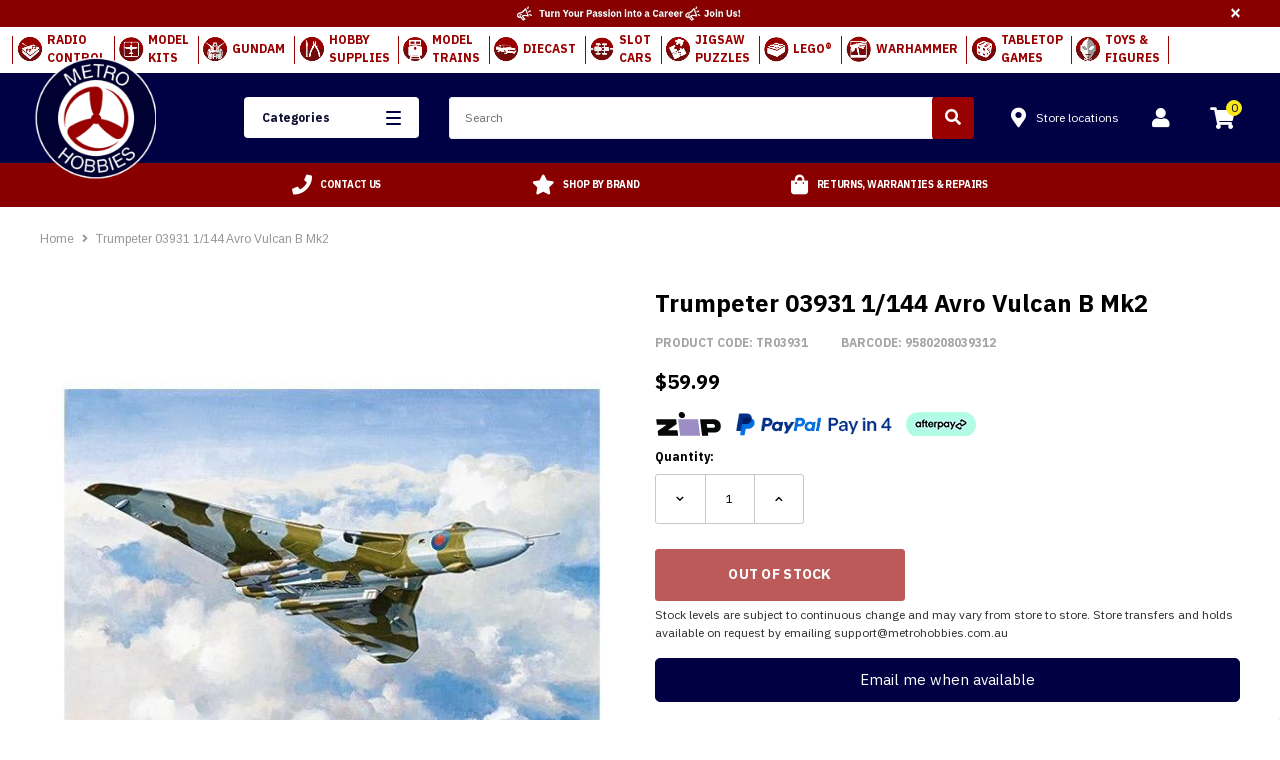

--- FILE ---
content_type: text/html; charset=utf-8
request_url: https://www.metrohobbies.com.au/products/trumpeter-1-144-avro-vulcan-b-mk2
body_size: 74863
content:
<!doctype html>
<!--[if lt IE 7]><html class="no-js lt-ie9 lt-ie8 lt-ie7" lang="en"> <![endif]-->
<!--[if IE 7]><html class="no-js lt-ie9 lt-ie8" lang="en"> <![endif]-->
<!--[if IE 8]><html class="no-js lt-ie9" lang="en"> <![endif]-->
<!--[if IE 9 ]><html class="ie9 no-js"> <![endif]-->
<!--[if (gt IE 9)|!(IE)]><!--> <html lang="en" class="no-js"> <!--<![endif]-->
<head>

  <meta name="google-site-verification" content="j7gPKf_Z8nGjUGhPuZTXLa4iQ9nhfrYiO-PSl1463JE" />
  <meta name="google-site-verification" content="oLsBAHOSGU70ieKLeeFbrBIj7hH5h68UEBCTS4YUKzo" />
  <meta name="p:domain_verify" content="1653ece8ebea06c3ef6b9cbe255daff9"/>
  <meta name="facebook-domain-verification" content="yztylnb6no8fva4nr8nbazjss31vpm" />
  <meta name="ahrefs-site-verification" content="7bfa46c72ebcd21fb1334d9a2379d4cae4695eaf6aaa53312910a78b674303fe">
  <!-- DNS Preftech -->

<meta http-equiv="x-dns-prefetch-control" content="on"><link rel="dns-prefetch" href="//chat-assets.frontapp.com">
		 <link rel="preconnect" href="//chat-assets.frontapp.com"><link rel="dns-prefetch" href="//fonts.gstatic.com">
		 <link rel="preconnect" href="//fonts.gstatic.com"><link rel="dns-prefetch" href="//fonts.googleapis.com">
		 <link rel="preconnect" href="//fonts.googleapis.com"><link rel="dns-prefetch" href="//use.fontawesome.com">
		 <link rel="preconnect" href="//use.fontawesome.com"><link rel="dns-prefetch" href="//www.googletagmanager.com">
		 <link rel="preconnect" href="//www.googletagmanager.com"><link rel="dns-prefetch" href="//connect.facebook.net">
		 <link rel="preconnect" href="//connect.facebook.net"><link rel="dns-prefetch" href="//chimpstatic.com">
		 <link rel="preconnect" href="//chimpstatic.com"><link rel="dns-prefetch" href="//apis.google.com">
		 <link rel="preconnect" href="//apis.google.com"><link rel="dns-prefetch" href="//cdn.shopify.com">
		 <link rel="preconnect" href="//cdn.shopify.com"><link rel="dns-prefetch" href="//www.google-analytics.com">
		 <link rel="preconnect" href="//www.google-analytics.com"><link rel="dns-prefetch" href="//d3k1w8lx8mqizo.cloudfront.net">
		 <link rel="preconnect" href="//d3k1w8lx8mqizo.cloudfront.net"><link rel="dns-prefetch" href="//static.zipmoney.com.au">
		 <link rel="preconnect" href="//static.zipmoney.com.au"><link rel="dns-prefetch" href="//v1.addthisedge.com">
		 <link rel="preconnect" href="//v1.addthisedge.com"><link rel="dns-prefetch" href="//s7.addthis.com">
		 <link rel="preconnect" href="//s7.addthis.com"><link rel="dns-prefetch" href="//widgets.pinterest.com">
		 <link rel="preconnect" href="//widgets.pinterest.com"><link rel="dns-prefetch" href="//static.doubleclick.net">
		 <link rel="preconnect" href="//static.doubleclick.net"><link rel="dns-prefetch" href="//i.ytimg.com">
		 <link rel="preconnect" href="//i.ytimg.com"><link rel="dns-prefetch" href="//maxcdn.bootstrapcdn.com">
		 <link rel="preconnect" href="//maxcdn.bootstrapcdn.com"><link rel="dns-prefetch" href="//cdn.jsdelivr.net">
		 <link rel="preconnect" href="//cdn.jsdelivr.net">
  
  <script async src="//ajax.googleapis.com/ajax/libs/jquery/3.6.0/jquery.min.js"></script>
  <script defer src="https://code.jquery.com/jquery-migrate-3.3.2.min.js"></script>
  
  <script defer src="https://kit.fontawesome.com/2d1ed3e9de.js" crossorigin="anonymous"></script>

  <!-- Google fonts ================================================== -->
  <link href="https://fonts.googleapis.com/css?family=IBM+Plex+Sans:400,700" rel="stylesheet">

  <!-- Font Awesome 5 ================================================== -->
  <link rel="stylesheet" href="https://use.fontawesome.com/releases/v5.3.1/css/all.css" integrity="sha384-mzrmE5qonljUremFsqc01SB46JvROS7bZs3IO2EmfFsd15uHvIt+Y8vEf7N7fWAU" crossorigin="anonymous">


  <!-- Basic page needs ================================================== -->
  <meta charset="utf-8">
  <meta http-equiv="X-UA-Compatible" content="IE=edge,chrome=1">
  <!-- Title and description ================================================== -->
  <title>
  Trumpeter 03931 1/144 Avro Vulcan B Mk2 &ndash; Metro Hobbies
  </title>

  
  
    
    

    <meta name="description" content="Trumpeter 03931 1/144 Avro Vulcan B Mk2 | Fast Shipping Available Australia Wide | Buy Now Pay Later Options Available from Melbourne&#39;s largest toy, game and hobby shop">
  

  <!-- Product meta ================================================== -->
  


  <meta property="og:type" content="product">
  <meta property="og:title" content="Trumpeter 03931 1/144 Avro Vulcan B Mk2">
  
  <meta property="og:image" content="http://www.metrohobbies.com.au/cdn/shop/products/Trumpeter_03931_1_144_Avro_Vulcan_B_Mk2_grande.jpg?v=1579499108">
  <meta property="og:image:secure_url" content="https://www.metrohobbies.com.au/cdn/shop/products/Trumpeter_03931_1_144_Avro_Vulcan_B_Mk2_grande.jpg?v=1579499108">
  
  <meta property="og:image" content="http://www.metrohobbies.com.au/cdn/shop/products/trumpeter_1_144_avro_vulcan_b_mk2_tr03931_1_grande.jpg?v=1579499103">
  <meta property="og:image:secure_url" content="https://www.metrohobbies.com.au/cdn/shop/products/trumpeter_1_144_avro_vulcan_b_mk2_tr03931_1_grande.jpg?v=1579499103">
  
  <meta property="og:price:amount" content="59.99">
  <meta property="og:price:currency" content="AUD">


  <meta property="og:description" content="Trumpeter 03931 1/144 Avro Vulcan B Mk2 | Fast Shipping Available Australia Wide | Buy Now Pay Later Options Available from Melbourne&#39;s largest toy, game and hobby shop">


  <meta property="og:url" content="https://www.metrohobbies.com.au/products/trumpeter-1-144-avro-vulcan-b-mk2">
  <meta property="og:site_name" content="Metro Hobbies">
  <!-- /snippets/twitter-card.liquid -->





  <meta name="twitter:card" content="product">
  <meta name="twitter:title" content="Trumpeter 03931 1/144 Avro Vulcan B Mk2">
  <meta name="twitter:description" content="The Trumpeter 1/144 Avro Vulcan B Mk2 from the plastic aircraft model kits range accurately recreates the real life British Nuclear V-Bomber from the cold war. This model requires paint and glue to complete.">
  <meta name="twitter:image" content="https://www.metrohobbies.com.au/cdn/shop/products/Trumpeter_03931_1_144_Avro_Vulcan_B_Mk2_medium.jpg?v=1579499108">
  <meta name="twitter:image:width" content="240">
  <meta name="twitter:image:height" content="240">
  <meta name="twitter:label1" content="Price">
  <meta name="twitter:data1" content="$59.99">
  
  <meta name="twitter:label2" content="Brand">
  <meta name="twitter:data2" content="TRUMPETER">
  



  <!-- Helpers ================================================== -->


  <link rel="canonical" href="https://www.metrohobbies.com.au/products/trumpeter-1-144-avro-vulcan-b-mk2" />
 
  <meta name='viewport' content='width=device-width,initial-scale=1.0, maximum-scale=5.0' >
  <meta name="viewport" author="freshbots" content="width=device-width, initial-scale=1.0, minimum-scale=1.0, maximum-scale=5.0">

  

  



  <script type="application/ld+json">
{   
    "@context" : "http://schema.org",
    "@type" : "Organization",
    "legalName" : "Legal Name",
    "url" : "https://www.metrohobbies.com.au",
    "contactPoint" : [{
        "@type" : "ContactPoint", 
        "telephone" : "+9999999999",
        "contactType" : "customer service"
    }],
    "logo" : "https://www.metrohobbies.com.au/cdn/shopifycloud/storefront/assets/no-image-2048-a2addb12_224x224.gif",
    "sameAs" : 
    [
"https://www.facebook.com/metrohobbies/"


,"https://www.instagram.com/metrohobbies/"


,"https://www.youtube.com/@MetroHobbiesAus"

]
}
</script>
  
<script type="application/ld+json">
{
    "@context": "http://schema.org",
    "@type": "WebSite",
    "url": "https://www.metrohobbies.com.au",
    "potentialAction": {
        "@type": "SearchAction",
        "target": "https://www.metrohobbies.com.au/search?q={q}",
        "query-input": "required name=q"
    }
}
</script>

  <!-- Favicon -->
  
    <link rel="shortcut icon" href="//www.metrohobbies.com.au/cdn/shop/files/logo_3x_9b226284-a21b-47fa-a8a4-82cfb88b8d24_32x32.png?v=1613744537" type="image/png">
  

   <!-- fonts -->
<script type="text/javascript">
  WebFontConfig = {
    google: { families: [ 
      
          'Arimo:100,200,300,400,500,600,700,800,900'
	  
      
      
      	
      		,
      	      
        'Arimo:100,200,300,400,500,600,700,800,900'
	  
      
      
      	
      		,
      	      
        'Arimo:100,200,300,400,500,600,700,800,900'
	  
      
      
    ] }
  };
  (function() {
    var wf = document.createElement('script');
    wf.src = ('https:' == document.location.protocol ? 'https' : 'http') +
      '://ajax.googleapis.com/ajax/libs/webfont/1/webfont.js';
    wf.type = 'text/javascript';
    wf.async = 'true';
    var s = document.getElementsByTagName('script')[0];
    s.parentNode.insertBefore(wf, s);
  })(); 
</script>
<!-- Styles --><link href="//www.metrohobbies.com.au/cdn/shop/t/139/assets/bootstrap.min.css?v=7077950667480697531733188210" rel="stylesheet" type="text/css" media="all" />
<link rel="stylesheet" href="//maxcdn.bootstrapcdn.com/font-awesome/4.7.0/css/font-awesome.min.css">

<!-- Theme base and media queries -->

<link href="//www.metrohobbies.com.au/cdn/shop/t/139/assets/selectize.bootstrap3.css?v=51284322049403946891733188274" rel="stylesheet" type="text/css" media="all" />
<link href="//www.metrohobbies.com.au/cdn/shop/t/139/assets/jquery.fancybox.css?v=89610375720255671161733188251" rel="stylesheet" type="text/css" media="all" />


<link href="//www.metrohobbies.com.au/cdn/shop/t/139/assets/style.scss.css?v=165628094274076171041734059346" rel="stylesheet" type="text/css" media="all" />
<link href="//www.metrohobbies.com.au/cdn/shop/t/139/assets/style-responsive.scss.css?v=169245189392200561321733188314" rel="stylesheet" type="text/css" media="all" />
<link rel="stylesheet" type="text/css" href="//cdn.jsdelivr.net/jquery.slick/1.6.0/slick.css"/>

<link href="//www.metrohobbies.com.au/cdn/shop/t/139/assets/animate.css?v=107502980827701580791733188198" rel="stylesheet" type="text/css" media="all" />

<link href="//www.metrohobbies.com.au/cdn/shop/t/139/assets/new-style.scss.css?v=91596092356694153871763503408" rel="stylesheet" type="text/css" media="all" />

<!--begin-bc-sf-filter-css-->
  <style data-id="bc-sf-filter-style" type="text/css">
      #bc-sf-filter-options-wrapper .bc-sf-filter-option-block .bc-sf-filter-block-title h3,
      #bc-sf-filter-tree-h .bc-sf-filter-option-block .bc-sf-filter-block-title a {}
      #bc-sf-filter-options-wrapper .bc-sf-filter-option-block .bc-sf-filter-block-content ul li a,
      #bc-sf-filter-tree-h .bc-sf-filter-option-block .bc-sf-filter-block-content ul li a {}
      #bc-sf-filter-tree-mobile button {font-weight: 700 !important;background: rgba(0,0,68,1) !important;}
    </style><link href="//www.metrohobbies.com.au/cdn/shop/t/139/assets/bc-sf-filter.scss.css?v=156871605130634759071733188314" rel="stylesheet" type="text/css" media="all" />

<!--end-bc-sf-filter-css-->

<!-- Custom Stylesheet for the theme -->
<link href="//www.metrohobbies.com.au/cdn/shop/t/139/assets/custom.scss.css?v=169650620315459274531734065349" rel="stylesheet" type="text/css" media="all" />
<!-- Scripts --><script src="//ajax.googleapis.com/ajax/libs/jquery/3.6.0/jquery.min.js" type="text/javascript"></script>
<script defer src="https://code.jquery.com/jquery-migrate-3.3.2.min.js"></script>
 
<script defer src="//www.metrohobbies.com.au/cdn/shop/t/139/assets/jquery-cookie.min.js?v=72365755745404048181733188249"></script>
<script defer src="//www.metrohobbies.com.au/cdn/shop/t/139/assets/selectize.min.js?v=74685606144567451161733188275"></script>
<!-- <script src="//www.metrohobbies.com.au/cdn/shop/t/139/assets/jquery.nicescroll.min.js?v=166122000064107150281733188253" defer="defer"></script> -->
<script>
  window.ajax_cart = true;
  window.money_format = '<span itemprop="priceCurrency" content="AUD">$</span><span itemprop="price">{{amount}}</span>';
  window.shop_currency = "AUD";
  window.show_multiple_currencies = false;
  window.loading_url = "//www.metrohobbies.com.au/cdn/shop/t/139/assets/loading.gif?v=50837312686733260831733188258";
  window.use_color_swatch = true;
  window.enable_sidebar_multiple_choice = true;
  window.dropdowncart_type = "hover";
  window.file_url = "//www.metrohobbies.com.au/cdn/shop/files/?v=373346";
  window.asset_url = "";
  window.show_sidebar = "Show sidebar";
  window.hide_sidebar = "Hide sidebar";

  window.inventory_text = {
    in_stock: "In Stock",
    many_in_stock: "Many in stock",
    out_of_stock: "Out of stock",
    add_to_cart: "Add to Cart",
    sold_out: "Sold out",
    unavailable: "Out Of Stock"
  };
  window.multi_lang = false;
</script>

<!-- Header hook for plugins -->
  <script>window.performance && window.performance.mark && window.performance.mark('shopify.content_for_header.start');</script><meta name="google-site-verification" content="m6evteqodA7mLTeWHqXh5fK8llTXRVg5qYW0kuGBxBE">
<meta name="facebook-domain-verification" content="0rh0imv51u9llh8b0i9ezmpictejpj">
<meta id="shopify-digital-wallet" name="shopify-digital-wallet" content="/2486173749/digital_wallets/dialog">
<meta name="shopify-checkout-api-token" content="68c21a7e019e9853f09d12817f3a00e6">
<meta id="in-context-paypal-metadata" data-shop-id="2486173749" data-venmo-supported="false" data-environment="production" data-locale="en_US" data-paypal-v4="true" data-currency="AUD">
<link rel="alternate" type="application/json+oembed" href="https://www.metrohobbies.com.au/products/trumpeter-1-144-avro-vulcan-b-mk2.oembed">
<script async="async" src="/checkouts/internal/preloads.js?locale=en-AU"></script>
<link rel="preconnect" href="https://shop.app" crossorigin="anonymous">
<script async="async" src="https://shop.app/checkouts/internal/preloads.js?locale=en-AU&shop_id=2486173749" crossorigin="anonymous"></script>
<script id="apple-pay-shop-capabilities" type="application/json">{"shopId":2486173749,"countryCode":"AU","currencyCode":"AUD","merchantCapabilities":["supports3DS"],"merchantId":"gid:\/\/shopify\/Shop\/2486173749","merchantName":"Metro Hobbies","requiredBillingContactFields":["postalAddress","email","phone"],"requiredShippingContactFields":["postalAddress","email","phone"],"shippingType":"shipping","supportedNetworks":["visa","masterCard"],"total":{"type":"pending","label":"Metro Hobbies","amount":"1.00"},"shopifyPaymentsEnabled":true,"supportsSubscriptions":true}</script>
<script id="shopify-features" type="application/json">{"accessToken":"68c21a7e019e9853f09d12817f3a00e6","betas":["rich-media-storefront-analytics"],"domain":"www.metrohobbies.com.au","predictiveSearch":true,"shopId":2486173749,"locale":"en"}</script>
<script>var Shopify = Shopify || {};
Shopify.shop = "metrohobbies.myshopify.com";
Shopify.locale = "en";
Shopify.currency = {"active":"AUD","rate":"1.0"};
Shopify.country = "AU";
Shopify.theme = {"name":"Acidgreen v.0.0.26","id":128607879302,"schema_name":"Emartica","schema_version":"1.0.0","theme_store_id":null,"role":"main"};
Shopify.theme.handle = "null";
Shopify.theme.style = {"id":null,"handle":null};
Shopify.cdnHost = "www.metrohobbies.com.au/cdn";
Shopify.routes = Shopify.routes || {};
Shopify.routes.root = "/";</script>
<script type="module">!function(o){(o.Shopify=o.Shopify||{}).modules=!0}(window);</script>
<script>!function(o){function n(){var o=[];function n(){o.push(Array.prototype.slice.apply(arguments))}return n.q=o,n}var t=o.Shopify=o.Shopify||{};t.loadFeatures=n(),t.autoloadFeatures=n()}(window);</script>
<script>
  window.ShopifyPay = window.ShopifyPay || {};
  window.ShopifyPay.apiHost = "shop.app\/pay";
  window.ShopifyPay.redirectState = null;
</script>
<script id="shop-js-analytics" type="application/json">{"pageType":"product"}</script>
<script defer="defer" async type="module" src="//www.metrohobbies.com.au/cdn/shopifycloud/shop-js/modules/v2/client.init-shop-cart-sync_C5BV16lS.en.esm.js"></script>
<script defer="defer" async type="module" src="//www.metrohobbies.com.au/cdn/shopifycloud/shop-js/modules/v2/chunk.common_CygWptCX.esm.js"></script>
<script type="module">
  await import("//www.metrohobbies.com.au/cdn/shopifycloud/shop-js/modules/v2/client.init-shop-cart-sync_C5BV16lS.en.esm.js");
await import("//www.metrohobbies.com.au/cdn/shopifycloud/shop-js/modules/v2/chunk.common_CygWptCX.esm.js");

  window.Shopify.SignInWithShop?.initShopCartSync?.({"fedCMEnabled":true,"windoidEnabled":true});

</script>
<script>
  window.Shopify = window.Shopify || {};
  if (!window.Shopify.featureAssets) window.Shopify.featureAssets = {};
  window.Shopify.featureAssets['shop-js'] = {"shop-cart-sync":["modules/v2/client.shop-cart-sync_ZFArdW7E.en.esm.js","modules/v2/chunk.common_CygWptCX.esm.js"],"init-fed-cm":["modules/v2/client.init-fed-cm_CmiC4vf6.en.esm.js","modules/v2/chunk.common_CygWptCX.esm.js"],"shop-button":["modules/v2/client.shop-button_tlx5R9nI.en.esm.js","modules/v2/chunk.common_CygWptCX.esm.js"],"shop-cash-offers":["modules/v2/client.shop-cash-offers_DOA2yAJr.en.esm.js","modules/v2/chunk.common_CygWptCX.esm.js","modules/v2/chunk.modal_D71HUcav.esm.js"],"init-windoid":["modules/v2/client.init-windoid_sURxWdc1.en.esm.js","modules/v2/chunk.common_CygWptCX.esm.js"],"shop-toast-manager":["modules/v2/client.shop-toast-manager_ClPi3nE9.en.esm.js","modules/v2/chunk.common_CygWptCX.esm.js"],"init-shop-email-lookup-coordinator":["modules/v2/client.init-shop-email-lookup-coordinator_B8hsDcYM.en.esm.js","modules/v2/chunk.common_CygWptCX.esm.js"],"init-shop-cart-sync":["modules/v2/client.init-shop-cart-sync_C5BV16lS.en.esm.js","modules/v2/chunk.common_CygWptCX.esm.js"],"avatar":["modules/v2/client.avatar_BTnouDA3.en.esm.js"],"pay-button":["modules/v2/client.pay-button_FdsNuTd3.en.esm.js","modules/v2/chunk.common_CygWptCX.esm.js"],"init-customer-accounts":["modules/v2/client.init-customer-accounts_DxDtT_ad.en.esm.js","modules/v2/client.shop-login-button_C5VAVYt1.en.esm.js","modules/v2/chunk.common_CygWptCX.esm.js","modules/v2/chunk.modal_D71HUcav.esm.js"],"init-shop-for-new-customer-accounts":["modules/v2/client.init-shop-for-new-customer-accounts_ChsxoAhi.en.esm.js","modules/v2/client.shop-login-button_C5VAVYt1.en.esm.js","modules/v2/chunk.common_CygWptCX.esm.js","modules/v2/chunk.modal_D71HUcav.esm.js"],"shop-login-button":["modules/v2/client.shop-login-button_C5VAVYt1.en.esm.js","modules/v2/chunk.common_CygWptCX.esm.js","modules/v2/chunk.modal_D71HUcav.esm.js"],"init-customer-accounts-sign-up":["modules/v2/client.init-customer-accounts-sign-up_CPSyQ0Tj.en.esm.js","modules/v2/client.shop-login-button_C5VAVYt1.en.esm.js","modules/v2/chunk.common_CygWptCX.esm.js","modules/v2/chunk.modal_D71HUcav.esm.js"],"shop-follow-button":["modules/v2/client.shop-follow-button_Cva4Ekp9.en.esm.js","modules/v2/chunk.common_CygWptCX.esm.js","modules/v2/chunk.modal_D71HUcav.esm.js"],"checkout-modal":["modules/v2/client.checkout-modal_BPM8l0SH.en.esm.js","modules/v2/chunk.common_CygWptCX.esm.js","modules/v2/chunk.modal_D71HUcav.esm.js"],"lead-capture":["modules/v2/client.lead-capture_Bi8yE_yS.en.esm.js","modules/v2/chunk.common_CygWptCX.esm.js","modules/v2/chunk.modal_D71HUcav.esm.js"],"shop-login":["modules/v2/client.shop-login_D6lNrXab.en.esm.js","modules/v2/chunk.common_CygWptCX.esm.js","modules/v2/chunk.modal_D71HUcav.esm.js"],"payment-terms":["modules/v2/client.payment-terms_CZxnsJam.en.esm.js","modules/v2/chunk.common_CygWptCX.esm.js","modules/v2/chunk.modal_D71HUcav.esm.js"]};
</script>
<script>(function() {
  var isLoaded = false;
  function asyncLoad() {
    if (isLoaded) return;
    isLoaded = true;
    var urls = ["https:\/\/www.orderlogicapp.com\/embedded_js\/production_base.js?1589922531\u0026shop=metrohobbies.myshopify.com","https:\/\/s3-us-west-2.amazonaws.com\/da-restock\/da-restock.js?shop=metrohobbies.myshopify.com","https:\/\/assets1.adroll.com\/shopify\/latest\/j\/shopify_rolling_bootstrap_v2.js?adroll_adv_id=KPYFNCSOUBA63J7TFCS6KF\u0026adroll_pix_id=BD5WUCSIY5FYDJ422SCN3W\u0026shop=metrohobbies.myshopify.com","https:\/\/schemaplusfiles.s3.amazonaws.com\/loader.min.js?shop=metrohobbies.myshopify.com","https:\/\/cdncozyantitheft.addons.business\/js\/script_tags\/metrohobbies\/wejpYtbDNk2Gij6hwdQ7zvlPFV93iLW9.js?shop=metrohobbies.myshopify.com","https:\/\/meggnotec.ams3.digitaloceanspaces.com\/sfy\/assets\/cjIjAIqrjwFjave\/js\/widget.js?shop=metrohobbies.myshopify.com"];
    for (var i = 0; i < urls.length; i++) {
      var s = document.createElement('script');
      s.type = 'text/javascript';
      s.async = true;
      s.src = urls[i];
      var x = document.getElementsByTagName('script')[0];
      x.parentNode.insertBefore(s, x);
    }
  };
  if(window.attachEvent) {
    window.attachEvent('onload', asyncLoad);
  } else {
    window.addEventListener('load', asyncLoad, false);
  }
})();</script>
<script id="__st">var __st={"a":2486173749,"offset":39600,"reqid":"ee55bb00-1d48-4375-a23a-5ee3c7be5392-1768666752","pageurl":"www.metrohobbies.com.au\/products\/trumpeter-1-144-avro-vulcan-b-mk2","u":"caf8b6fce9e1","p":"product","rtyp":"product","rid":1481250635829};</script>
<script>window.ShopifyPaypalV4VisibilityTracking = true;</script>
<script id="captcha-bootstrap">!function(){'use strict';const t='contact',e='account',n='new_comment',o=[[t,t],['blogs',n],['comments',n],[t,'customer']],c=[[e,'customer_login'],[e,'guest_login'],[e,'recover_customer_password'],[e,'create_customer']],r=t=>t.map((([t,e])=>`form[action*='/${t}']:not([data-nocaptcha='true']) input[name='form_type'][value='${e}']`)).join(','),a=t=>()=>t?[...document.querySelectorAll(t)].map((t=>t.form)):[];function s(){const t=[...o],e=r(t);return a(e)}const i='password',u='form_key',d=['recaptcha-v3-token','g-recaptcha-response','h-captcha-response',i],f=()=>{try{return window.sessionStorage}catch{return}},m='__shopify_v',_=t=>t.elements[u];function p(t,e,n=!1){try{const o=window.sessionStorage,c=JSON.parse(o.getItem(e)),{data:r}=function(t){const{data:e,action:n}=t;return t[m]||n?{data:e,action:n}:{data:t,action:n}}(c);for(const[e,n]of Object.entries(r))t.elements[e]&&(t.elements[e].value=n);n&&o.removeItem(e)}catch(o){console.error('form repopulation failed',{error:o})}}const l='form_type',E='cptcha';function T(t){t.dataset[E]=!0}const w=window,h=w.document,L='Shopify',v='ce_forms',y='captcha';let A=!1;((t,e)=>{const n=(g='f06e6c50-85a8-45c8-87d0-21a2b65856fe',I='https://cdn.shopify.com/shopifycloud/storefront-forms-hcaptcha/ce_storefront_forms_captcha_hcaptcha.v1.5.2.iife.js',D={infoText:'Protected by hCaptcha',privacyText:'Privacy',termsText:'Terms'},(t,e,n)=>{const o=w[L][v],c=o.bindForm;if(c)return c(t,g,e,D).then(n);var r;o.q.push([[t,g,e,D],n]),r=I,A||(h.body.append(Object.assign(h.createElement('script'),{id:'captcha-provider',async:!0,src:r})),A=!0)});var g,I,D;w[L]=w[L]||{},w[L][v]=w[L][v]||{},w[L][v].q=[],w[L][y]=w[L][y]||{},w[L][y].protect=function(t,e){n(t,void 0,e),T(t)},Object.freeze(w[L][y]),function(t,e,n,w,h,L){const[v,y,A,g]=function(t,e,n){const i=e?o:[],u=t?c:[],d=[...i,...u],f=r(d),m=r(i),_=r(d.filter((([t,e])=>n.includes(e))));return[a(f),a(m),a(_),s()]}(w,h,L),I=t=>{const e=t.target;return e instanceof HTMLFormElement?e:e&&e.form},D=t=>v().includes(t);t.addEventListener('submit',(t=>{const e=I(t);if(!e)return;const n=D(e)&&!e.dataset.hcaptchaBound&&!e.dataset.recaptchaBound,o=_(e),c=g().includes(e)&&(!o||!o.value);(n||c)&&t.preventDefault(),c&&!n&&(function(t){try{if(!f())return;!function(t){const e=f();if(!e)return;const n=_(t);if(!n)return;const o=n.value;o&&e.removeItem(o)}(t);const e=Array.from(Array(32),(()=>Math.random().toString(36)[2])).join('');!function(t,e){_(t)||t.append(Object.assign(document.createElement('input'),{type:'hidden',name:u})),t.elements[u].value=e}(t,e),function(t,e){const n=f();if(!n)return;const o=[...t.querySelectorAll(`input[type='${i}']`)].map((({name:t})=>t)),c=[...d,...o],r={};for(const[a,s]of new FormData(t).entries())c.includes(a)||(r[a]=s);n.setItem(e,JSON.stringify({[m]:1,action:t.action,data:r}))}(t,e)}catch(e){console.error('failed to persist form',e)}}(e),e.submit())}));const S=(t,e)=>{t&&!t.dataset[E]&&(n(t,e.some((e=>e===t))),T(t))};for(const o of['focusin','change'])t.addEventListener(o,(t=>{const e=I(t);D(e)&&S(e,y())}));const B=e.get('form_key'),M=e.get(l),P=B&&M;t.addEventListener('DOMContentLoaded',(()=>{const t=y();if(P)for(const e of t)e.elements[l].value===M&&p(e,B);[...new Set([...A(),...v().filter((t=>'true'===t.dataset.shopifyCaptcha))])].forEach((e=>S(e,t)))}))}(h,new URLSearchParams(w.location.search),n,t,e,['guest_login'])})(!0,!0)}();</script>
<script integrity="sha256-4kQ18oKyAcykRKYeNunJcIwy7WH5gtpwJnB7kiuLZ1E=" data-source-attribution="shopify.loadfeatures" defer="defer" src="//www.metrohobbies.com.au/cdn/shopifycloud/storefront/assets/storefront/load_feature-a0a9edcb.js" crossorigin="anonymous"></script>
<script crossorigin="anonymous" defer="defer" src="//www.metrohobbies.com.au/cdn/shopifycloud/storefront/assets/shopify_pay/storefront-65b4c6d7.js?v=20250812"></script>
<script data-source-attribution="shopify.dynamic_checkout.dynamic.init">var Shopify=Shopify||{};Shopify.PaymentButton=Shopify.PaymentButton||{isStorefrontPortableWallets:!0,init:function(){window.Shopify.PaymentButton.init=function(){};var t=document.createElement("script");t.src="https://www.metrohobbies.com.au/cdn/shopifycloud/portable-wallets/latest/portable-wallets.en.js",t.type="module",document.head.appendChild(t)}};
</script>
<script data-source-attribution="shopify.dynamic_checkout.buyer_consent">
  function portableWalletsHideBuyerConsent(e){var t=document.getElementById("shopify-buyer-consent"),n=document.getElementById("shopify-subscription-policy-button");t&&n&&(t.classList.add("hidden"),t.setAttribute("aria-hidden","true"),n.removeEventListener("click",e))}function portableWalletsShowBuyerConsent(e){var t=document.getElementById("shopify-buyer-consent"),n=document.getElementById("shopify-subscription-policy-button");t&&n&&(t.classList.remove("hidden"),t.removeAttribute("aria-hidden"),n.addEventListener("click",e))}window.Shopify?.PaymentButton&&(window.Shopify.PaymentButton.hideBuyerConsent=portableWalletsHideBuyerConsent,window.Shopify.PaymentButton.showBuyerConsent=portableWalletsShowBuyerConsent);
</script>
<script data-source-attribution="shopify.dynamic_checkout.cart.bootstrap">document.addEventListener("DOMContentLoaded",(function(){function t(){return document.querySelector("shopify-accelerated-checkout-cart, shopify-accelerated-checkout")}if(t())Shopify.PaymentButton.init();else{new MutationObserver((function(e,n){t()&&(Shopify.PaymentButton.init(),n.disconnect())})).observe(document.body,{childList:!0,subtree:!0})}}));
</script>
<link id="shopify-accelerated-checkout-styles" rel="stylesheet" media="screen" href="https://www.metrohobbies.com.au/cdn/shopifycloud/portable-wallets/latest/accelerated-checkout-backwards-compat.css" crossorigin="anonymous">
<style id="shopify-accelerated-checkout-cart">
        #shopify-buyer-consent {
  margin-top: 1em;
  display: inline-block;
  width: 100%;
}

#shopify-buyer-consent.hidden {
  display: none;
}

#shopify-subscription-policy-button {
  background: none;
  border: none;
  padding: 0;
  text-decoration: underline;
  font-size: inherit;
  cursor: pointer;
}

#shopify-subscription-policy-button::before {
  box-shadow: none;
}

      </style>

<script>window.performance && window.performance.mark && window.performance.mark('shopify.content_for_header.end');</script>
<!--[if lt IE 9]>
  <script src="//html5shiv.googlecode.com/svn/trunk/html5.js" type="text/javascript"></script>
  <![endif]-->




  <!-- Scripts -->

  <!--Uncomment the following polyfill if you are using the ES5 (IE11) version of the script-->
  <script type="text/javascript" src="https://cdnjs.cloudflare.com/ajax/libs/babel-polyfill/7.4.4/polyfill.min.js"></script>

  <script src="//www.metrohobbies.com.au/cdn/shopifycloud/storefront/assets/themes_support/api.jquery-7ab1a3a4.js" type="text/javascript"></script>
  <script src="//www.metrohobbies.com.au/cdn/shop/t/139/assets/click-and-collect-es5-min.js?v=23898426467322296761733188221" type="text/javascript"></script>

  <!-- Stylesheets -->

  <link rel="stylesheet" href="https://use.fontawesome.com/releases/v5.8.2/css/all.css" integrity="sha384-oS3vJWv+0UjzBfQzYUhtDYW+Pj2yciDJxpsK1OYPAYjqT085Qq/1cq5FLXAZQ7Ay" crossorigin="anonymous">

  <!-- Inline scripts -->

  <script type="text/javascript">
    function initCnc() {
      clickAndCollectSettings = {
        subdomain: 'metrohobbies.myshopify.com'.split('.', 1),
        apiPrefix: 'shopify.retailexpress.com.au',
        showQuantity: false,
        enableMap: false
      };
      
      
        window.cnc = new ClickAndCollectProduct(clickAndCollectSettings, '12968635433013');
      
    }
    function initMap() {
      if (window.cnc) {
        window.cnc.mapReady();
      } else {
        window.mapIsReady = true;
      }
    }
    document.addEventListener("DOMContentLoaded", function(event) {
      if (!document.getElementById('cnc-container')) {
        console.log('Click and Collect element not found.');
      } else {
        initCnc();
      }
    });

  </script>


<!-- Theme Settings Object -->
<script>
    (function ($) {
        var theme = {
            strings: {
                template: 'product',
                imageSwap: true,
                quickView: false,
                multiLang: false,
                wishList: false,
                itemSwatch: false,
                productReviews: true,
                imageBorder: false,
                showVendor: false
            },
            settings: {
                display_sold_out_label: true,
                price_coming_soon: "Price coming soon",
                coming_soon_text: "Coming Soon",
                pre_order_text: "Pre-order",
                in_stock_text: "In Stock",
                add_to_cart: "Add to Cart",
                sold_out: "Sold out",
                product_sale: "Sale"
            },
            ebay_watermark_indicator: "ebay_watermark"
        };

        window.theme = $.extend(window.theme || {}, theme);
    })(jQuery);
</script>
<script type="text/javascript">console.error("MinMaxify is deactivated for this website. Please don't forget to remove minmaxify-head.liquid still being referenced by theme.liquid")</script>


<script>window.__pagefly_analytics_settings__={"version":2,"visits":3450,"dashboardVisits":"347","storefrontPassword":"","acceptGDPR":true,"acceptTracking":true,"planMigrated":true,"klaviyoListKey":"MFNKPU","pageflyThemeId":83103219797,"publish_first_regular_page":"1","install_app":"1","first_visit_pricing_plan":"1","create_first_regular_page":"1","create_first_product_page":"1","create_first_collection_page":"1","acceptGATracking":true,"acceptCrisp":true,"acceptCookies":true,"feedbackTriggered":[{"triggeredAt":"2022-04-14T07:02:26.531Z","type":"OLD_USER"}],"create_first_home_page":"1"};</script><!-- Hotjar Tracking Code for https://www.metrohobbies.com.au/ -->
<script>
    (function(h,o,t,j,a,r){
        h.hj=h.hj||function(){(h.hj.q=h.hj.q||[]).push(arguments)};
        h._hjSettings={hjid:1996242,hjsv:6};
        a=o.getElementsByTagName('head')[0];
        r=o.createElement('script');r.async=1;
        r.src=t+h._hjSettings.hjid+j+h._hjSettings.hjsv;
        a.appendChild(r);
    })(window,document,'https://static.hotjar.com/c/hotjar-','.js?sv=');
</script>
  
 
<script>
    
    
    
    
    var gsf_conversion_data = {page_type : 'product', event : 'view_item', data : {product_data : [{variant_id : 12968635433013, product_id : 1481250635829, name : "Trumpeter 03931 1/144 Avro Vulcan B Mk2", price : "59.99", currency : "AUD", sku : "TR03931", brand : "TRUMPETER", variant : "Default Title", category : "Kits Aircraft Military", quantity : "0" }], total_price : "59.99", shop_currency : "AUD"}};
    
</script>
  <!-- "snippets/judgeme_core.liquid" was not rendered, the associated app was uninstalled -->

   <script src="https://schemaplus-cdn.s3.amazonaws.com/loader-06d8dcfabc1233cb3d6b36bc07b32ef1-metrohobbies.min.js" async></script>
  <script shopify_url="metrohobbies.myshopify.com" defer="defer" src="https://shopify-qode.s3.us-east-2.amazonaws.com/google-review-assets/gr-extension.min.js"></script>
    <link href="https://shopify-qode.s3.us-east-2.amazonaws.com/google-review-assets/gr-extension.min.css" rel="stylesheet" type="text/css">





























































































































<!-- BEGIN app block: shopify://apps/simprosys-google-shopping-feed/blocks/core_settings_block/1f0b859e-9fa6-4007-97e8-4513aff5ff3b --><!-- BEGIN: GSF App Core Tags & Scripts by Simprosys Google Shopping Feed -->









<!-- END: GSF App Core Tags & Scripts by Simprosys Google Shopping Feed -->
<!-- END app block --><!-- BEGIN app block: shopify://apps/multi-location-inv/blocks/app-embed/982328e1-99f7-4a7e-8266-6aed71bf0021 -->


  
    <script src="https://cdn.shopify.com/extensions/019bc8d2-cea0-7a5e-8ad1-2f50d795a504/inventory-info-theme-exrtensions-180/assets/common.bundle.js"></script>
  

<style>
  .iia-icon svg{height:18px;width:18px}.iia-disabled-button{pointer-events:none}.iia-hidden {display: none;}
</style>
<script>
      window.inventoryInfo = window.inventoryInfo || {};
      window.inventoryInfo.shop = window.inventoryInfo.shop || {};
      window.inventoryInfo.shop.shopifyDomain = 'metrohobbies.myshopify.com';
      window.inventoryInfo.shop.locale = 'en';
      window.inventoryInfo.pageType = 'product';
      
        window.inventoryInfo.settings = {"qtyBold":false,"hideSoldOut":false,"incomingStock":false,"expandable":false,"hideLocationDetails":true,"onlineLocation":false,"uiEnabled":true,"stockMessageRules":[{"msg":"{{location-name}} - <strong style='color: #9B9B9B;'> {{threshold-message}}</strong>","qty":0,"threshold":"Out of Stock","operator":"<=","thresholdColor":"#9b9b9b","titleMsg":"Seaside Market - <strong style='color: #9B9B9B;'> Out of Stock</strong>"},{"msg":"{{location-name}} - <strong style='color: #21A813;'> {{threshold-message}}</strong>","qty":1,"threshold":"In Stock","operator":">=","thresholdColor":"#21a813","titleMsg":"The Village Hub - <strong style='color: #21A813;'> In Stock</strong>"}],"header":"Stock Location & Dispatch Times","initExpand":false,"threshold":true,"showOnSoldOut":false,"iconColor":"#000044","hiddenLocation":{"6679691317":true},"bundles":{"enabled":true},"drawer":false,"templateType":1,"offlineLocations":{"6679691317":true},"untracked":true,"locationBold":false,"hideBorders":false,"infoBold":false,"locationPriority":false,"collectionFiltering":{"enabled":false,"taggingInProgress":true},"batchProcessing":{"startTime":"Wed, 08 Oct 2025 21:42:01 GMT"}};
        
          window.inventoryInfo.locationSettings = {"details":[{"id":60963029126,"displayOrder":1,"name":"<strong>Melbourne CBD</strong>","note":"Dispatch in 2-3 Business days","note_locales":{}},{"id":64166232198,"displayOrder":4,"name":"<strong>Supplier Warehouse</strong>","note":"Dispatch in 7-10 Business days","note_locales":{}},{"id":60963586182,"displayOrder":3,"name":"<strong>Notting Hill Warehouse</strong>","note":"Dispatch in 1-2 Business days","note_locales":{}},{"id":6679691317,"displayOrder":5},{"id":71883784326,"displayOrder":2,"name":"<strong>Notting Hill Store</strong>","note":"Dispatch in 1-2 Business days","note_locales":{}}]};
        
      
      
</script>


  
 

 


  <script> 
      window.inventoryInfo = window.inventoryInfo || {};
      window.inventoryInfo.product = window.inventoryInfo.product || {}
      window.inventoryInfo.product.title = "Trumpeter 03931 1/144 Avro Vulcan B Mk2";
      window.inventoryInfo.product.handle = "trumpeter-1-144-avro-vulcan-b-mk2";
      window.inventoryInfo.product.id = 1481250635829;
      window.inventoryInfo.product.selectedVairant = 12968635433013;
      window.inventoryInfo.product.defaultVariantOnly = true
      window.inventoryInfo.markets = window.inventoryInfo.markets || {};
      window.inventoryInfo.markets.isoCode = 'AU';
      window.inventoryInfo.product.variants = window.inventoryInfo.product.variants || []; 
      
          window.inventoryInfo.product.variants.push({id:12968635433013, 
                                                      title:"Default Title", 
                                                      available:false,
                                                      incoming: false,
                                                      incomingDate: null
                                                     });
      
       
    </script>

    


 
 
    
      <script src="https://cdn.shopify.com/extensions/019bc8d2-cea0-7a5e-8ad1-2f50d795a504/inventory-info-theme-exrtensions-180/assets/main.bundle.js"></script>
    

<!-- END app block --><!-- BEGIN app block: shopify://apps/klaviyo-email-marketing-sms/blocks/klaviyo-onsite-embed/2632fe16-c075-4321-a88b-50b567f42507 -->












  <script async src="https://static.klaviyo.com/onsite/js/SScp5W/klaviyo.js?company_id=SScp5W"></script>
  <script>!function(){if(!window.klaviyo){window._klOnsite=window._klOnsite||[];try{window.klaviyo=new Proxy({},{get:function(n,i){return"push"===i?function(){var n;(n=window._klOnsite).push.apply(n,arguments)}:function(){for(var n=arguments.length,o=new Array(n),w=0;w<n;w++)o[w]=arguments[w];var t="function"==typeof o[o.length-1]?o.pop():void 0,e=new Promise((function(n){window._klOnsite.push([i].concat(o,[function(i){t&&t(i),n(i)}]))}));return e}}})}catch(n){window.klaviyo=window.klaviyo||[],window.klaviyo.push=function(){var n;(n=window._klOnsite).push.apply(n,arguments)}}}}();</script>

  
    <script id="viewed_product">
      if (item == null) {
        var _learnq = _learnq || [];

        var MetafieldReviews = null
        var MetafieldYotpoRating = null
        var MetafieldYotpoCount = null
        var MetafieldLooxRating = null
        var MetafieldLooxCount = null
        var okendoProduct = null
        var okendoProductReviewCount = null
        var okendoProductReviewAverageValue = null
        try {
          // The following fields are used for Customer Hub recently viewed in order to add reviews.
          // This information is not part of __kla_viewed. Instead, it is part of __kla_viewed_reviewed_items
          MetafieldReviews = {};
          MetafieldYotpoRating = null
          MetafieldYotpoCount = null
          MetafieldLooxRating = null
          MetafieldLooxCount = null

          okendoProduct = null
          // If the okendo metafield is not legacy, it will error, which then requires the new json formatted data
          if (okendoProduct && 'error' in okendoProduct) {
            okendoProduct = null
          }
          okendoProductReviewCount = okendoProduct ? okendoProduct.reviewCount : null
          okendoProductReviewAverageValue = okendoProduct ? okendoProduct.reviewAverageValue : null
        } catch (error) {
          console.error('Error in Klaviyo onsite reviews tracking:', error);
        }

        var item = {
          Name: "Trumpeter 03931 1\/144 Avro Vulcan B Mk2",
          ProductID: 1481250635829,
          Categories: ["Globo basis collection - Do not delete","Model Kits","Model Kits Aircraft","Model Kits Aircraft Military","Trumpeter Plastic Model Kits"],
          ImageURL: "https://www.metrohobbies.com.au/cdn/shop/products/Trumpeter_03931_1_144_Avro_Vulcan_B_Mk2_grande.jpg?v=1579499108",
          URL: "https://www.metrohobbies.com.au/products/trumpeter-1-144-avro-vulcan-b-mk2",
          Brand: "TRUMPETER",
          Price: "$59.99",
          Value: "59.99",
          CompareAtPrice: "$0.00"
        };
        _learnq.push(['track', 'Viewed Product', item]);
        _learnq.push(['trackViewedItem', {
          Title: item.Name,
          ItemId: item.ProductID,
          Categories: item.Categories,
          ImageUrl: item.ImageURL,
          Url: item.URL,
          Metadata: {
            Brand: item.Brand,
            Price: item.Price,
            Value: item.Value,
            CompareAtPrice: item.CompareAtPrice
          },
          metafields:{
            reviews: MetafieldReviews,
            yotpo:{
              rating: MetafieldYotpoRating,
              count: MetafieldYotpoCount,
            },
            loox:{
              rating: MetafieldLooxRating,
              count: MetafieldLooxCount,
            },
            okendo: {
              rating: okendoProductReviewAverageValue,
              count: okendoProductReviewCount,
            }
          }
        }]);
      }
    </script>
  




  <script>
    window.klaviyoReviewsProductDesignMode = false
  </script>







<!-- END app block --><!-- BEGIN app block: shopify://apps/tipo-related-products/blocks/app-embed/75cf2d86-3988-45e7-8f28-ada23c99704f --><script type="text/javascript">
  
    
    
    var Globo = Globo || {};
    window.Globo.RelatedProducts = window.Globo.RelatedProducts || {}; window.moneyFormat = "${{amount}}"; window.shopCurrency = "AUD";
    window.globoRelatedProductsConfig = {
      __webpack_public_path__ : "https://cdn.shopify.com/extensions/019a6293-eea2-75db-9d64-cc7878a1288f/related-test-cli3-121/assets/", apiUrl: "https://related-products.globo.io/api", alternateApiUrl: "https://related-products.globo.io",
      shop: "metrohobbies.myshopify.com", domain: "www.metrohobbies.com.au",themeOs20: true, page: 'product',
      customer:null,
      urls:  { search: "\/search", collection: "\/collections" },
      translation: {"add_to_cart":"ADD TO CART","added_to_cart":"ADDED TO CART","add_to_cart_short":"ADD","added_to_cart_short":"ADDED","add_selected_to_cart":"Add selected to cart","added_selected_to_cart":"Added selected to cart","sale":"SALE","total_price":"Total price:","this_item":"This item:","sold_out":"SOLD OUT"},
      settings: {"hidewatermark":false,"copyright":"Powered by \u003ca href=\"https:\/\/tipo.io\" target=\"_blank\" title=\"Make eCommerce better with Tipo Apps\"\u003eTipo\u003c\/a\u003e \u003ca href=\"https:\/\/apps.shopify.com\/globo-related-products\" target=\"_blank\"  title=\"Tipo Related Products, Upsell\"\u003eRelated\u003c\/a\u003e","redirect":true,"new_tab":true,"image_ratio":"500:500","hidden_tags":null,"exclude_tags":"DISCONTINUED","hidden_collections":[{"id":"269232537734","title":"Discontinued","handle":"discontinued","image":null},{"id":"270620655750","title":"Limespot oos","handle":"limespot-oos","image":null}],"carousel_autoplay":true,"carousel_disable_in_mobile":false,"carousel_items":"5","hideprice":false,"discount":{"enable":false,"condition":"any","type":"percentage","value":10},"sold_out":false,"carousel_loop":false,"carousel_rtl":false,"visible_tags":null},
      boughtTogetherIds: {},
      trendingProducts: [4735294865493,1480257011765,7280132587654,1481116975157,1482010820661,6719673729158,7310660501638,6922236723334,1473826062389,7397584699526,1473980923957,1481098821685,7316015251590,6945321386118,7316024983686,7316024950918,7492390420614,7492390813830,6994822070406,6540433588358,7227561836678,1481142108213,1481090203701,7450162364550,7450162233478,7450162954374,7493150834822,7158244769926,7026863177862,1480274837557,6714031571078,7320170365062,4441258852437,1481099116597,7491345285254,1481175302197,7479762845830,6749469180038,6865837162630,7290914799750,7493601132678,1481095315509,1481099935797,1482063872053,6811628601478,4733026631765,4655384494165,1482386800693,6797205799046,1481117040693],
      productBoughtTogether: [],
      productRelated: [],
      cart: [],
      basis_collection_handle: 'globo_basis_collection',
      widgets: [{"id":17712,"title":{"trans":[],"text":"Your Recently Viewed","color":"#000000","fontSize":"25","align":"center"},"subtitle":{"trans":[],"text":null,"color":"#000000","fontSize":"18"},"when":{"type":"all_product","datas":{"products":[],"collections":[],"tags":[]}},"conditions":{"type":"recently","datas":{"products":[],"collections":[],"tags":[]},"condition":null},"template":{"id":"1","elements":["price","addToCartBtn","variantSelector","saleLabel","customCarousel"],"productTitle":{"fontSize":"15","color":"#111111"},"productPrice":{"fontSize":"14","color":"#B12704"},"productOldPrice":{"fontSize":"14","color":"#989898"},"button":{"fontSize":"14","color":"#ffffff","backgroundColor":"#6371c7"},"saleLabel":{"color":"#fff","backgroundColor":"#c00000"},"selected":true,"this_item":true,"customCarousel":{"large":"4","small":"3","tablet":"2","mobile":"2"}},"positions":["cart"],"maxWidth":1170,"limit":4,"random":0,"discount":0,"sort":0,"enable":1,"created_at":"2024-09-04 01:55:22","app_version":3,"layout":"33269","type":"widget"},{"id":16824,"title":{"trans":[],"text":"Hobby Basics AB101 Airbrush and Compressor Starter Bundle","color":"#000000","fontSize":"25","align":"center"},"subtitle":{"trans":[],"text":"SAVE $20 OFF THIS BUNDLE Discounts will be applied at checkout","color":"#000000","fontSize":"18"},"when":{"type":"specific_products","datas":{"products":[{"id":"6661193203846","title":"Hobby Basics AB101 Dual Action Gravity Feed Airbrush Kit","handle":"hobby-basics-dual-action-gravity-feed-airbrush-kit","image":{"id":"gid:\/\/shopify\/ProductImage\/29811665174662","altText":"Hobby Basics Dual Action Gravity Feed Airbrush Kit","originalSrc":"https:\/\/cdn.shopify.com\/s\/files\/1\/0024\/8617\/3749\/products\/AB101-HR.jpg?v=1649035777"}}],"collections":[],"tags":[]}},"conditions":{"type":"specific_products","datas":{"products":[{"id":"6695359676550","title":"Hobby Basics Airbrush Compressor with Holding Tank","handle":"hobby-basics-airbrush-compressor-with-holding-tank","image":{"id":"gid:\/\/shopify\/ProductImage\/29640277033094","originalSrc":"https:\/\/cdn.shopify.com\/s\/files\/1\/0024\/8617\/3749\/products\/IMG_6308A.jpg?v=1643771948"}},{"id":"6661193203846","title":"Hobby Basics AB101 Dual Action Gravity Feed Airbrush Kit","handle":"hobby-basics-dual-action-gravity-feed-airbrush-kit","image":{"id":"gid:\/\/shopify\/ProductImage\/29811665174662","altText":"Hobby Basics Dual Action Gravity Feed Airbrush Kit","originalSrc":"https:\/\/cdn.shopify.com\/s\/files\/1\/0024\/8617\/3749\/products\/AB101-HR.jpg?v=1649035777"}}],"collections":[],"tags":[]}},"template":{"id":"1","elements":[null,null,null,null,null],"productTitle":{"fontSize":"15","color":"#111111"},"productPrice":{"fontSize":"14","color":"#B12704"},"productOldPrice":{"fontSize":"14","color":"#989898"},"button":{"fontSize":"14","color":"#ffffff","backgroundColor":"#6371c7"},"saleLabel":{"color":"#fff","backgroundColor":"#c00000"},"selected":true,"this_item":true,"customCarousel":{"large":"4","small":"3","tablet":"2","mobile":"2"}},"positions":["product"],"maxWidth":1170,"limit":4,"random":0,"discount":0,"sort":0,"enable":0,"created_at":"2024-07-18 03:36:07","app_version":3,"layout":"33258","type":"widget"},{"id":16822,"title":{"trans":[],"text":"Hobby Basics Complete Airbrush Set Up Bundle","color":"#000000","fontSize":"25","align":"center"},"subtitle":{"trans":[],"text":"SAVE $53.97 OFF THIS BUNDLE Discounts will be applied at checkout","color":"#000000","fontSize":"18"},"when":{"type":"specific_products","datas":{"products":[{"id":"6695359774854","title":"Hobby Basics Portable Airbrush Painting Spray Booth with LED Light","handle":"hobby-basics-portable-airbrush-painting-spray-booth-with-led-light","image":{"id":"gid:\/\/shopify\/ProductImage\/29668219289734","originalSrc":"https:\/\/cdn.shopify.com\/s\/files\/1\/0024\/8617\/3749\/products\/HobbyBasicsPortableAirbrushPaintingSprayBoothwithLEDLight-2.jpg?v=1644555141"}},{"id":"6695359709318","title":"Hobby Basics Airbrush Cleaning Pot Station with Airbrush Holder","handle":"hobby-basics-airbrush-spray-out-cleaning-pot","image":{"id":"gid:\/\/shopify\/ProductImage\/29713826480262","originalSrc":"https:\/\/cdn.shopify.com\/s\/files\/1\/0024\/8617\/3749\/products\/HB-AB700-0.jpg?v=1645967883"}},{"id":"6661193236614","title":"Hobby Basics AB201 Dual Action Gravity Feed Airbrush Kit","handle":"hobby-basics-dual-action-gravity-feed-airbrush-kit-1","image":{"id":"gid:\/\/shopify\/ProductImage\/29811666059398","altText":"Hobby Basics Dual Action Gravity Feed Airbrush Kit","originalSrc":"https:\/\/cdn.shopify.com\/s\/files\/1\/0024\/8617\/3749\/products\/AB201-HR.jpg?v=1649035816"}},{"id":"6695359676550","title":"Hobby Basics Airbrush Compressor with Holding Tank","handle":"hobby-basics-airbrush-compressor-with-holding-tank","image":{"id":"gid:\/\/shopify\/ProductImage\/29640277033094","originalSrc":"https:\/\/cdn.shopify.com\/s\/files\/1\/0024\/8617\/3749\/products\/IMG_6308A.jpg?v=1643771948"}}],"collections":[],"tags":[]}},"conditions":{"type":"specific_products","datas":{"products":[{"id":"6661193236614","title":"Hobby Basics AB201 Dual Action Gravity Feed Airbrush Kit","handle":"hobby-basics-dual-action-gravity-feed-airbrush-kit-1","image":{"id":"gid:\/\/shopify\/ProductImage\/29811666059398","altText":"Hobby Basics Dual Action Gravity Feed Airbrush Kit","originalSrc":"https:\/\/cdn.shopify.com\/s\/files\/1\/0024\/8617\/3749\/products\/AB201-HR.jpg?v=1649035816"}},{"id":"6695359676550","title":"Hobby Basics Airbrush Compressor with Holding Tank","handle":"hobby-basics-airbrush-compressor-with-holding-tank","image":{"id":"gid:\/\/shopify\/ProductImage\/29640277033094","originalSrc":"https:\/\/cdn.shopify.com\/s\/files\/1\/0024\/8617\/3749\/products\/IMG_6308A.jpg?v=1643771948"}},{"id":"6695359709318","title":"Hobby Basics Airbrush Cleaning Pot Station with Airbrush Holder","handle":"hobby-basics-airbrush-spray-out-cleaning-pot","image":{"id":"gid:\/\/shopify\/ProductImage\/29713826480262","originalSrc":"https:\/\/cdn.shopify.com\/s\/files\/1\/0024\/8617\/3749\/products\/HB-AB700-0.jpg?v=1645967883"}},{"id":"6695359774854","title":"Hobby Basics Portable Airbrush Painting Spray Booth with LED Light","handle":"hobby-basics-portable-airbrush-painting-spray-booth-with-led-light","image":{"id":"gid:\/\/shopify\/ProductImage\/29668219289734","originalSrc":"https:\/\/cdn.shopify.com\/s\/files\/1\/0024\/8617\/3749\/products\/HobbyBasicsPortableAirbrushPaintingSprayBoothwithLEDLight-2.jpg?v=1644555141"}}],"collections":[],"tags":[]}},"template":{"id":"1","elements":[null,null,null,null,null],"productTitle":{"fontSize":"15","color":"#111111"},"productPrice":{"fontSize":"14","color":"#B12704"},"productOldPrice":{"fontSize":"14","color":"#989898"},"button":{"fontSize":"14","color":"#ffffff","backgroundColor":"#6371c7"},"saleLabel":{"color":"#fff","backgroundColor":"#c00000"},"selected":true,"this_item":true,"customCarousel":{"large":"4","small":"3","tablet":"2","mobile":"2"}},"positions":["product"],"maxWidth":1170,"limit":4,"random":1,"discount":0,"sort":0,"enable":1,"created_at":"2024-07-18 01:55:06","app_version":3,"layout":"33258","type":"widget"},{"id":16819,"title":{"trans":[],"text":"You might like","color":"#000000","fontSize":"25","align":"center"},"subtitle":{"trans":[],"text":null,"color":"#000000","fontSize":"18"},"when":{"type":"all_product","datas":{"products":[],"collections":[],"tags":[]}},"conditions":{"type":"recently","datas":{"products":[],"collections":[],"tags":[]},"condition":null},"template":{"id":"1","elements":[null,null,null,null,null],"productTitle":{"fontSize":"15","color":"#111111"},"productPrice":{"fontSize":"14","color":"#B12704"},"productOldPrice":{"fontSize":"14","color":"#989898"},"button":{"fontSize":"14","color":"#ffffff","backgroundColor":"#6371c7"},"saleLabel":{"color":"#fff","backgroundColor":"#c00000"},"selected":true,"this_item":true,"customCarousel":{"large":"4","small":"3","tablet":"2","mobile":"2"}},"positions":["search"],"maxWidth":1170,"limit":4,"random":0,"discount":0,"sort":1,"enable":1,"created_at":"2024-07-18 00:30:32","app_version":3,"layout":"33265","type":"widget"},{"id":16820,"title":{"trans":[],"text":"Your Recently Viewed","color":"#000000","fontSize":"25","align":"center"},"subtitle":{"trans":[],"text":null,"color":"#000000","fontSize":"18"},"when":{"type":"all_collection","datas":{"products":[],"collections":[],"tags":[]}},"conditions":{"type":"recently","datas":{"products":[],"collections":[],"tags":[]},"condition":null},"template":{"id":"1","elements":[null,null,null,null,null],"productTitle":{"fontSize":"15","color":"#111111"},"productPrice":{"fontSize":"14","color":"#B12704"},"productOldPrice":{"fontSize":"14","color":"#989898"},"button":{"fontSize":"14","color":"#ffffff","backgroundColor":"#6371c7"},"saleLabel":{"color":"#fff","backgroundColor":"#c00000"},"selected":true,"this_item":true,"customCarousel":{"large":"4","small":"3","tablet":"2","mobile":"2"}},"positions":["collection"],"maxWidth":1170,"limit":4,"random":0,"discount":0,"sort":2,"enable":1,"created_at":"2024-07-18 01:19:28","app_version":3,"layout":"33264","type":"widget"},{"id":16818,"title":{"trans":[],"text":"Trending","color":"#000000","fontSize":"25","align":"center"},"subtitle":{"trans":[],"text":null,"color":"#000000","fontSize":"18"},"when":{"type":"all_product","datas":{"products":[],"collections":[],"tags":[]}},"conditions":{"type":"collection","datas":{"products":[],"collections":[],"tags":[]},"condition":{"id":"276027867270","title":"Today Trending","handle":"today-trending","image":null}},"template":{"id":"1","elements":[null,null,null,null,null],"productTitle":{"fontSize":"15","color":"#111111"},"productPrice":{"fontSize":"14","color":"#B12704"},"productOldPrice":{"fontSize":"14","color":"#989898"},"button":{"fontSize":"14","color":"#ffffff","backgroundColor":"#6371c7"},"saleLabel":{"color":"#fff","backgroundColor":"#c00000"},"selected":true,"this_item":true,"customCarousel":{"large":"4","small":"3","tablet":"2","mobile":"2"}},"positions":["search"],"maxWidth":1170,"limit":4,"random":0,"discount":0,"sort":2,"enable":1,"created_at":"2024-07-18 00:21:40","app_version":3,"layout":"33265","type":"widget"},{"id":16807,"title":{"trans":[],"text":"Your Recently Viewed","color":"#000000","fontSize":"25","align":"center"},"subtitle":{"trans":[],"text":null,"color":"#000000","fontSize":"18"},"when":{"type":"all_product","datas":{"products":[],"collections":[],"tags":[]}},"conditions":{"type":"recently","datas":{"products":[],"collections":[],"tags":[]},"condition":null},"template":{"id":"1","elements":[null,null,null,null,null],"productTitle":{"fontSize":"15","color":"#111111"},"productPrice":{"fontSize":"14","color":"#B12704"},"productOldPrice":{"fontSize":"14","color":"#989898"},"button":{"fontSize":"14","color":"#ffffff","backgroundColor":"#6371c7"},"saleLabel":{"color":"#fff","backgroundColor":"#c00000"},"selected":true,"this_item":true,"customCarousel":{"large":"4","small":"3","tablet":"2","mobile":"2"}},"positions":["product"],"maxWidth":1170,"limit":4,"random":0,"discount":0,"sort":2,"enable":1,"created_at":"2024-07-17 07:53:38","app_version":3,"layout":"33261","type":"widget"},{"id":16712,"title":{"trans":[],"text":"You might like","color":"#000000","fontSize":"25","align":"center"},"subtitle":{"trans":[],"text":null,"color":"#000000","fontSize":"18"},"when":{"type":"all_product","datas":{"products":[],"collections":[],"tags":[]}},"conditions":{"type":"same_product_type","datas":{"products":[],"collections":[],"tags":[]},"condition":null},"template":{"id":"1","elements":[null,null,null,null,null],"productTitle":{"fontSize":"15","color":"#111111"},"productPrice":{"fontSize":"14","color":"#B12704"},"productOldPrice":{"fontSize":"14","color":"#989898"},"button":{"fontSize":"14","color":"#ffffff","backgroundColor":"#6371c7"},"saleLabel":{"color":"#fff","backgroundColor":"#c00000"},"selected":true,"this_item":true,"customCarousel":{"large":"4","small":"3","tablet":"2","mobile":"2"}},"positions":["product"],"maxWidth":1170,"limit":4,"random":0,"discount":0,"sort":3,"enable":1,"created_at":"2024-07-12 02:03:35","app_version":3,"layout":"33259","type":"widget"}],
      offers: [],
      view_name: 'globo.alsobought', cart_properties_name: '_bundle', upsell_properties_name: '_upsell_bundle',
      discounted_ids: [],discount_min_amount: 0,offerdiscounted_ids: [],offerdiscount_min_amount: 0,data: { ids: ["1481250635829"],handles: ["trumpeter-1-144-avro-vulcan-b-mk2"], title : "Trumpeter 03931 1\/144 Avro Vulcan B Mk2", vendors: ["TRUMPETER"], types: ["Kits Aircraft Military"], tags: ["Brand:TRUMPETER","era:Post-WWII","ProductTypes:Kits Aircraft Military Post WWII Other Scales","Scale:1\/144"], collections: [] },
        
        product: {id: "1481250635829", title: "Trumpeter 03931 1\/144 Avro Vulcan B Mk2", handle: "trumpeter-1-144-avro-vulcan-b-mk2", price: 5999, compare_at_price: 0, images: ["//www.metrohobbies.com.au/cdn/shop/products/Trumpeter_03931_1_144_Avro_Vulcan_B_Mk2.jpg?v=1579499108"], variants: [{"id":12968635433013,"title":"Default Title","option1":"Default Title","option2":null,"option3":null,"sku":"TR03931","requires_shipping":true,"taxable":true,"featured_image":null,"available":false,"name":"Trumpeter 03931 1\/144 Avro Vulcan B Mk2","public_title":null,"options":["Default Title"],"price":5999,"weight":1140,"compare_at_price":0,"inventory_management":"shopify","barcode":"9580208039312","requires_selling_plan":false,"selling_plan_allocations":[],"quantity_rule":{"min":1,"max":null,"increment":1}}], available: false, vendor: "TRUMPETER", product_type: "Kits Aircraft Military", tags: ["Brand:TRUMPETER","era:Post-WWII","ProductTypes:Kits Aircraft Military Post WWII Other Scales","Scale:1\/144"], published_at:"2018-11-28 00:00:01 +1100"},cartdata:{ ids: [],handles: [], vendors: [], types: [], tags: [], collections: [] },upselldatas:{},cartitems:[],cartitemhandles: [],manualCollectionsDatas: {},layouts: [],
      no_image_url: "https://cdn.shopify.com/s/images/admin/no-image-large.gif",
      manualRecommendations:[], manualVendors:[], manualTags:[], manualProductTypes:[], manualCollections:[],
      app_version : 3,
      collection_handle: "", curPlan :  "PROFESSIONAL" ,
    }; globoRelatedProductsConfig.layouts[33258] = {"id":33258,"shop_id":41985,"page":"product","layout":"frequently","condition":null,"label":"Frequently Bought Together","title":{"color":"#880000","fontSize":"20","align":"left"},"subtitle":{"color":"#989898","fontSize":"14"},"maxWidth":1170,"maxItem":15,"template":{"id":"1","elements":["price","addToCartBtn","saleLabel","variantSelector","customCarousel"],"productTitle":{"fontSize":"16","color":"#000044"},"productPrice":{"fontSize":"16","color":"#000000"},"productOldPrice":{"fontSize":"13","color":"#989898"},"button":{"fontSize":"13","color":"#FFFFFF","backgroundColor":"#880000"},"saleLabel":{"color":"#FFFFFF","backgroundColor":"#880000"},"selected":true,"this_item":true,"customCarousel":{"large":5,"small":5,"tablet":4,"mobile":"2"},"position":"2","htmlelement":null},"isdefault":1,"enable":1,"parentLayout":0,"created_at":null,"updated_at":null}; globoRelatedProductsConfig.layouts[33259] = {"id":33259,"shop_id":41985,"page":"product","layout":"related","condition":null,"label":"Related","title":{"color":"#880000","fontSize":"20","align":"left"},"subtitle":{"color":"#989898","fontSize":"14"},"maxWidth":1170,"maxItem":15,"template":{"id":"1","elements":["price","saleLabel","addToCartBtn","variantSelector","customCarousel"],"productTitle":{"fontSize":"16","color":"#000044"},"productPrice":{"fontSize":"16","color":"#000000"},"productOldPrice":{"fontSize":"13","color":"#999999"},"button":{"fontSize":"13","color":"#ffffff","backgroundColor":"#880000"},"saleLabel":{"color":"#FFFFFF","backgroundColor":"#880000"},"selected":true,"this_item":true,"customCarousel":{"large":5,"small":5,"tablet":4,"mobile":2},"position":"2","htmlelement":"rowproduct-detail"},"isdefault":1,"enable":1,"parentLayout":0,"created_at":null,"updated_at":null}; globoRelatedProductsConfig.layouts[33260] = {"id":33260,"shop_id":41985,"page":"product","layout":"add_on","condition":null,"label":"Add on","title":{"color":"#121212","fontSize":"20","align":"left"},"subtitle":{"color":"#989898","fontSize":"14"},"maxWidth":1170,"maxItem":10,"template":{"id":"1","elements":["variantSelector","price","saleLabel","addToCartBtn"],"productTitle":{"fontSize":"16","color":"#121212"},"productPrice":{"fontSize":"16","color":"#c00000"},"productOldPrice":{"fontSize":"13","color":"#989898"},"button":{"fontSize":"13","color":"#FFFFFF","backgroundColor":"#121212"},"saleLabel":{"color":"#FFFFFF","backgroundColor":"#c00000"},"selected":true,"this_item":true,"customCarousel":{"large":4,"small":3,"tablet":2,"mobile":2},"position":"2","htmlelement":""},"isdefault":1,"enable":1,"parentLayout":0,"created_at":null,"updated_at":null}; globoRelatedProductsConfig.layouts[33261] = {"id":33261,"shop_id":41985,"page":"product","layout":"viewed","condition":null,"label":"Recently viewed products","title":{"color":"#880000","fontSize":"20","align":"left"},"subtitle":{"color":"#989898","fontSize":"14"},"maxWidth":1170,"maxItem":15,"template":{"id":"1","elements":["variantSelector","price","saleLabel","addToCartBtn","customCarousel"],"productTitle":{"fontSize":"16","color":"#000044"},"productPrice":{"fontSize":"16","color":"#000000"},"productOldPrice":{"fontSize":"13","color":"#989898"},"button":{"fontSize":"13","color":"#FFFFFF","backgroundColor":"#880000"},"saleLabel":{"color":"#ffffff","backgroundColor":"#880000"},"selected":true,"this_item":true,"customCarousel":{"large":5,"small":5,"tablet":4,"mobile":2},"position":"2","htmlelement":null},"isdefault":1,"enable":1,"parentLayout":0,"created_at":null,"updated_at":null}; globoRelatedProductsConfig.settings.hidewatermark= true;
     globoRelatedProductsConfig.manualCollections = []; globoRelatedProductsConfig.manualProductTypes = []; globoRelatedProductsConfig.manualTags = []; globoRelatedProductsConfig.manualVendors = [];    globoRelatedProductsConfig.data.collections = globoRelatedProductsConfig.data.collections.concat(["globo_basis_collection","model-kits","model-kits-aircraft","model-kits-aircraft-military","trumpeter"]);globoRelatedProductsConfig.boughtTogetherIds[1481250635829] = false;globoRelatedProductsConfig.upselldatas[1481250635829] = { title: "Trumpeter 03931 1\/144 Avro Vulcan B Mk2", collections :["globo_basis_collection","model-kits","model-kits-aircraft","model-kits-aircraft-military","trumpeter"], tags:["Brand:TRUMPETER","era:Post-WWII","ProductTypes:Kits Aircraft Military Post WWII Other Scales","Scale:1\/144"], product_type:"Kits Aircraft Military"};
</script>
<style>
  
    
    
    
    
    
    

    
  
    
    
    
    
    
    

    
  
    
    
    
    
    
    

    
  
    
    
    
    
    
    

    
  
    
    
    
    
    
    

    
  
    
    
    
    
    
    

    
  
    
    
    
    
    
    

    
  
    
    
    
    
    
    

    
  
</style>
<script>
  document.addEventListener('DOMContentLoaded', function () {
    document.querySelectorAll('[class*=globo_widget_]').forEach(function (el) {
      if (el.clientWidth < 600) {
        el.classList.add('globo_widget_mobile');
      }
    });
  });
</script>

<!-- BEGIN app snippet: globo-alsobought-style -->
<style>
    .ga-products-box .ga-product_image:after{padding-top:100%;}
    @media only screen and (max-width:749px){.return-link-wrapper{margin-bottom:0 !important;}}
    
        
        
            
                
                
                  .ga-products-box .ga-product_image:after{padding-top:100.0%;}
                
            
        
    
    
       

                #wigget_17712{max-width:1170px !important;margin:15px auto;}
                #wigget_16824{max-width:1170px !important;margin:15px auto;}
                #wigget_16822{max-width:1170px !important;margin:15px auto;}
                #wigget_16819{max-width:1170px !important;margin:15px auto;}
                #wigget_16820{max-width:1170px !important;margin:15px auto;}
                #wigget_16818{max-width:1170px !important;margin:15px auto;}
                #wigget_16807{max-width:1170px !important;margin:15px auto;}
                #wigget_16712{max-width:1170px !important;margin:15px auto;}
</style>
<!-- END app snippet --><!-- BEGIN app snippet: globo-alsobought-template -->
<script id="globoRelatedProductsTemplate2" type="template/html">
  {% if box.template.id == 1 or box.template.id == '1' %}
  <div id="{{box.id}}" data-title="{{box.title.text | escape}}" class="ga ga-template_1 ga-products-box ga-template_themeid_{{ theme_store_id  }}"> {% if box.title and box.title.text and box.title.text != '' %} <h2 class="ga-title section-title"> <span>{{box.title.text}}</span> </h2> {% endif %} {% if box.subtitle and box.subtitle.text and box.subtitle.text != '' %} <div class="ga-subtitle">{{box.subtitle.text}}</div> {% endif %} <div class="ga-products"> <div class="ga-carousel_wrapper"> <div class="ga-carousel gowl-carousel" data-products-count="{{products.size}}"> {% for product in products %} {% assign first_available_variant = false %} {% for variant in product.variants %} {% if first_available_variant == false and variant.available %} {% assign first_available_variant = variant %} {% endif %} {% endfor %} {% if first_available_variant == false %} {% assign first_available_variant = product.variants[0] %} {% endif %} {% if product.images[0] %} {% assign featured_image = product.images[0] | img_url: '350x' %} {% else %} {% assign featured_image = no_image_url | img_url: '350x' %} {% endif %} <div class="ga-product" data-product-id="{{product.id}}"> <a {% if settings.new_tab %} target="_blank" {% endif %} href="/products/{{product.handle}}"> {% if box.template.elements contains 'saleLabel' and first_available_variant.compare_at_price > first_available_variant.price %} <span class="ga-label ga-label_sale">{{translation.sale}}</span> {% endif %} {% unless product.available %} <span class="ga-label ga-label_sold">{{translation.sold_out}}</span> {% endunless %} <div class="ga-product_image ga-product_image_{{product.id}}" id="ga-product_image_{{product.id}}" style="background-image: url('{{featured_image}}')"> <span></span> </div> </a> <a class="ga-product_title  " {% if settings.new_tab %} target="_blank" {% endif %} href="/products/{{product.handle}}">{{product.title}}</a> {% assign variants_size = product.variants | size %} <div class="ga-product_variants-container{% unless box.template.elements contains 'variantSelector' %} ga-hide{% endunless %}"> <select aria-label="Variant" class="ga-product_variant_select {% if variants_size == 1 %}ga-hide{% endif %}"> {% for variant in product.variants %} <option {% if first_available_variant.id == variant.id %} selected {% endif %} {% unless variant.available %} disabled {% endunless %} data-image="{% if variant.featured_image %}{{variant.featured_image.src | img_url: '350x'}}{% else %}{{featured_image}}{% endif %}" data-available="{{variant.available}}" data-compare_at_price="{{variant.compare_at_price}}" data-price="{{variant.price}}" value="{{variant.id}}">{{variant.title}} {% unless variant.available %} - {{translation.sold_out}} {% endunless %} </option> {% endfor %} </select> </div> {% if settings.setHideprice %} {% else %} {% if box.template.elements contains 'price' %} <span class="ga-product_price-container"> <span class="ga-product_price money   {% if first_available_variant.compare_at_price > first_available_variant.price %} ga-product_have_oldprice {% endif %}">{{first_available_variant.price | money}}</span> {% if first_available_variant.compare_at_price > first_available_variant.price %} <s class="ga-product_oldprice money">{{first_available_variant.compare_at_price | money}}</s> {% endif %} </span> {% endif %} {% if box.template.elements contains 'addToCartBtn' %} <button class="ga-product_addtocart" type="button" data-add="{{translation.add_to_cart}}" data-added="{{translation.added_to_cart}}">{{translation.add_to_cart}}</button> {% endif %} {% endif %} </div> {% endfor %} </div> </div> {%- unless settings.hidewatermark == true -%} <p style="text-align: right;font-size:small;display: inline-block !important; width: 100%;">{% if settings.copyright !='' %}{{ settings.copyright }}{%- endif -%}</p>{%- endunless -%} </div> </div>
  {% elsif box.template.id == 2 or box.template.id == '2' %}
  <div id="{{box.id}}" data-title="{{box.title.text | escape}}" class="ga ga-template_2 ga-products-box "> {% if box.title and box.title.text and box.title.text != '' %} <h2 class="ga-title section-title "> <span>{{box.title.text}}</span> </h2> {% endif %} {% if box.subtitle and box.subtitle.text and box.subtitle.text != '' %} <div class="ga-subtitle">{{box.subtitle.text}}</div> {% endif %} {% assign total_price = 0 %} {% assign total_sale_price = 0 %} <div class="ga-products"> <div class="ga-products_image"> {% for product in products %} {% assign first_available_variant = false %} {% for variant in product.variants %} {% if first_available_variant == false and variant.available %} {% assign first_available_variant = variant %} {% endif %} {% endfor %} {% if first_available_variant == false %} {% assign first_available_variant = product.variants[0] %} {% endif %} {% if first_available_variant.available and box.template.selected %} {% assign total_price = total_price | plus: first_available_variant.price %} {% if first_available_variant.compare_at_price > first_available_variant.price %} {% assign total_sale_price = total_sale_price | plus: first_available_variant.compare_at_price %} {% else %} {% assign total_sale_price = total_sale_price | plus: first_available_variant.price %} {% endif %} {% endif %} {% if product.images[0] %} {% assign featured_image = product.images[0] | img_url: '350x' %} {% else %} {% assign featured_image = no_image_url | img_url: '350x' %} {% endif %} <div class="ga-product {% if forloop.last %}last{% endif %}" id="ga-product_{{product.id}}"> <a {% if settings.new_tab %} target="_blank" {% endif %} href="/products/{{product.handle}}"> {% unless product.available %} <span class="ga-label ga-label_sold">{{translation.sold_out}}</span> {% endunless %} <img class="ga-product_image_{{product.id}}" id="ga-product_image_{{product.id}}" src="{{featured_image}}" alt="{{product.title}}"/> </a> </div> {% endfor %} {% if settings.setHideprice %} {% else %} <div class="ga-product-form {% unless total_price > 0 %}ga-hide{% endunless %}"> {% if box.template.elements contains 'price' %} <div> {{translation.total_price}} <span class="ga-product_price ga-product_totalprice money">{{total_price | money}}</span> <span class="ga-product_oldprice ga-product_total_sale_price money {% if total_price >= total_sale_price %} ga-hide {% endif %}">{{ total_sale_price | money}}</span> </div> {% endif %} {% if box.template.elements contains 'addToCartBtn' %} <button class="ga-addalltocart" type="button" data-add="{{translation.add_selected_to_cart}}" data-added="{{translation.added_selected_to_cart}}">{{translation.add_selected_to_cart}}</button> {% endif %} </div> {% endif %} </div> </div> <ul class="ga-products-input"> {% for product in products %} {% assign first_available_variant = false %} {% for variant in product.variants %} {% if first_available_variant == false and variant.available %} {% assign first_available_variant = variant %} {% endif %} {% endfor %} {% if first_available_variant == false %} {% assign first_available_variant = product.variants[0] %} {% endif %} {% if product.images[0] %} {% assign featured_image = product.images[0] | img_url: '350x' %} {% else %} {% assign featured_image = no_image_url | img_url: '350x' %} {% endif %} <li class="ga-product{% unless box.template.selected %} ga-deactive{% endunless %}" data-product-id="{{product.id}}"> <input {% unless product.available %} disabled {% endunless %} class="selectedItem" {% if box.template.selected and product.available == true %} checked {% endif %} type="checkbox" value="{{product.id}}"/> <a class="ga-product_title" {% if settings.new_tab %} target="_blank" {% endif %} href="/products/{{product.handle}}"> {% if product.id == cur_product_id %} <strong>{{translation.this_item}} </strong> {% endif %} {{product.title}} {% unless product.available %} - {{translation.sold_out}} {% endunless %} </a> {% assign variants_size = product.variants | size %} <div class="ga-product_variants-container{% unless box.template.elements contains 'variantSelector' %} ga-hide{% endunless %}"> <select {% unless product.available %} disabled {% endunless %} aria-label="Variant" class="ga-product_variant_select {% if variants_size == 1 %}ga-hide{% endif %}"> {% for variant in product.variants %} <option {% if first_available_variant.id == variant.id %} selected {% endif %} {% unless variant.available %} disabled {% endunless %} data-image="{% if variant.featured_image %}{{variant.featured_image.src | img_url: '100x'}}{% else %}{{featured_image}}{% endif %}" data-available="{{variant.available}}" data-compare_at_price="{{variant.compare_at_price}}" data-price="{{variant.price}}" value="{{variant.id}}">{{variant.title}} {% unless variant.available %} - {{translation.sold_out}} {% endunless %} </option> {% endfor %} </select> </div> {% if settings.setHideprice %} {% else %} {% if box.template.elements contains 'price' %} <span class="ga-product_price-container"> <span class="ga-product_price money   {% if first_available_variant.compare_at_price > first_available_variant.price %} ga-product_have_oldprice {% endif %}">{{first_available_variant.price | money}}</span> {% if first_available_variant.compare_at_price > first_available_variant.price %} <s class="ga-product_oldprice money">{{first_available_variant.compare_at_price | money}}</s> {% endif %} </span> {% endif %} {% endif %} </li> {% endfor %} </ul> {%- unless settings.hidewatermark == true -%} <p style="text-align: right;font-size:small;display: inline-block !important; width: 100%;"> {% if settings.copyright !='' %} {{ settings.copyright }} {%- endif -%} </p> {%- endunless -%} </div>
  {% elsif box.template.id == 3 or box.template.id == '3' %}
  <div id="{{box.id}}" data-title="{{box.title.text | escape}}" class="ga ga-template_3 ga-products-box  "> {% if box.title and box.title.text and box.title.text != '' %} <h2 class="ga-title section-title "> <span>{{box.title.text}}</span> </h2> {% endif %} {% if box.subtitle and box.subtitle.text and box.subtitle.text != '' %} <div class="ga-subtitle">{{box.subtitle.text}}</div> {% endif %} {% assign total_price = 0 %} {% assign total_sale_price = 0 %} <div class="ga-products"> <ul class="ga-products-table"> {% for product in products %} {% assign first_available_variant = false %} {% for variant in product.variants %} {% if first_available_variant == false and variant.available %} {% assign first_available_variant = variant %} {% endif %} {% endfor %} {% if first_available_variant == false %} {% assign first_available_variant = product.variants[0] %} {% endif %} {% if first_available_variant.available and box.template.selected %} {% assign total_price = total_price | plus: first_available_variant.price %} {% if first_available_variant.compare_at_price > first_available_variant.price %} {% assign total_sale_price = total_sale_price | plus: first_available_variant.compare_at_price %} {% else %} {% assign total_sale_price = total_sale_price | plus: first_available_variant.price %} {% endif %} {% endif %} {% if product.images[0] %} {% assign featured_image = product.images[0] | img_url: '100x' %} {% else %} {% assign featured_image = no_image_url | img_url: '100x' %} {% endif %} <li class="ga-product{% unless box.template.selected %} ga-deactive{% endunless %}" data-product-id="{{product.id}}"> <div class="product_main"> <input {% unless product.available %} disabled {% endunless %} class="selectedItem" {% if box.template.selected and product.available == true %} checked {% endif %} type="checkbox" value=""/> <a {% if settings.new_tab %} target="_blank" {% endif %} href="/products/{{product.handle}}" class="ga-products_image"> {% unless product.available %} <span class="ga-label ga-label_sold">{{translation.sold_out}}</span> {% endunless %} <span> <img class="ga-product_image_{{product.id}}" id="ga-product_image_{{product.id}}" src="{{featured_image}}" alt="{{product.title}}"/> </span> </a> <div> <a class="ga-product_title" {% if settings.new_tab %} target="_blank" {% endif %} href="/products/{{product.handle}}"> {% if product.id == cur_product_id %} <strong>{{translation.this_item}} </strong> {% endif %} {{product.title}} {% unless product.available %} - {{translation.sold_out}} {% endunless %} </a> </div> </div> {% assign variants_size = product.variants | size %} <div class="ga-product_variants-container{% unless box.template.elements contains 'variantSelector' %} ga-hide{% endunless %}"> <select {% unless product.available %} disabled {% endunless %} aria-label="Variant" class="ga-product_variant_select {% if variants_size == 1 %}ga-hide{% endif %}"> {% for variant in product.variants %} <option {% if first_available_variant.id == variant.id %} selected {% endif %} {% unless variant.available %} disabled {% endunless %} data-image="{% if variant.featured_image %}{{variant.featured_image.src | img_url: '100x'}}{% else %}{{featured_image}}{% endif %}" data-available="{{variant.available}}" data-compare_at_price="{{variant.compare_at_price}}" data-price="{{variant.price}}" value="{{variant.id}}">{{variant.title}} {% unless variant.available %} - {{translation.sold_out}} {% endunless %} </option> {% endfor %} </select> </div> {% if settings.setHideprice %} {% else %} {% if box.template.elements contains 'price' %} <span class="ga-product_price-container"> <span class="ga-product_price money   {% if first_available_variant.compare_at_price > first_available_variant.price %} ga-product_have_oldprice {% endif %}">{{first_available_variant.price | money}}</span> {% if first_available_variant.compare_at_price > first_available_variant.price %} <s class="ga-product_oldprice money">{{first_available_variant.compare_at_price | money}}</s> {% endif %} </span> {% endif %} {% endif %} </li> {% endfor %} </ul> {% if settings.setHideprice %} {% else %} <div class="ga-product-form{% unless box.template.selected or total_price > 0 %} ga-hide{% endunless %}"> {% if box.template.elements contains 'price' %} <div>{{translation.total_price}} <span class="ga-product_price ga-product_totalprice money">{{total_price | money}}</span> <span class="ga-product_oldprice ga-product_total_sale_price money {% if total_price >= total_sale_price %} ga-hide {% endif %}">{{ total_sale_price | money}}</span> </div> {% endif %} {% if box.template.elements contains 'addToCartBtn' %} <button class="ga-addalltocart" type="button" data-add="{{translation.add_selected_to_cart}}" data-added="{{translation.added_selected_to_cart}}">{{translation.add_selected_to_cart}}</button> {% endif %} </div> {% endif %} </div> {%- unless settings.hidewatermark == true -%} <p style="text-align: right;font-size:small;display: inline-block !important; width: 100%;"> {% if settings.copyright !='' %} {{ settings.copyright }} {%- endif -%} </p> {%- endunless -%} </div>
  {% elsif box.template.id == 4 or box.template.id == '4' %}
  <div id="{{box.id}}" data-title="{{box.title.text | escape}}" class="ga ga-template_4 ga-products-box"> {% if box.title and box.title.text and box.title.text != '' %} <h2 class="ga-title section-title"> <span>{{box.title.text}}</span> </h2> {% endif %} {% if box.subtitle and box.subtitle.text and box.subtitle.text != '' %} <div class="ga-subtitle">{{box.subtitle.text}}</div> {% endif %} {% assign total_price = 0 %} <div class="ga-products"> <div class="ga-products_wrapper"> <ul class="ga-related-products" data-products-count="{{products.size}}"> {% for product in products %} {% assign first_available_variant = false %} {% for variant in product.variants %} {% if first_available_variant == false and variant.available %} {% assign first_available_variant = variant %} {% endif %} {% endfor %} {% if first_available_variant == false %} {% assign first_available_variant = product.variants[0] %} {% endif %} {% if first_available_variant.available and box.template.selected %} {% assign total_price = total_price | plus: first_available_variant.price %} {% endif %} {% if product.images[0] %} {% assign featured_image = product.images[0] | img_url: '350x' %} {% else %} {% assign featured_image = no_image_url | img_url: '350x' %} {% endif %} <li class="ga-product" data-product-id="{{product.id}}"> <div class="ga-product-wp"> <a {% if settings.new_tab %} target="_blank" {% endif %} href="/products/{{product.handle}}"> {% if box.template.elements contains 'saleLabel' and first_available_variant.compare_at_price > first_available_variant.price %} <span class="ga-label ga-label_sale">{{translation.sale}}</span> {% endif %} {% unless product.available %} <span class="ga-label ga-label_sold">{{translation.sold_out}}</span> {% endunless %} <div class="ga-product_image ga-product_image_{{product.id}}" id="ga-product_image_{{product.id}}" style="background-image: url('{{featured_image}}')"> <span></span> </div> </a> <a class="ga-product_title " {% if settings.new_tab %} target="_blank" {% endif %} href="/products/{{product.handle}}">{{product.title}}</a> {% assign variants_size = product.variants | size %} <div class="ga-product_variants-container{% unless box.template.elements contains 'variantSelector' %} ga-hide{% endunless %}"> <select aria-label="Variant" class="ga-product_variant_select {% if variants_size == 1 %}ga-hide{% endif %}"> {% for variant in product.variants %} <option {% if first_available_variant.id == variant.id %} selected {% endif %} {% unless variant.available %} disabled {% endunless %} data-image="{% if variant.featured_image %}{{variant.featured_image.src | img_url: '350x'}}{% else %}{{featured_image}}{% endif %}" data-available="{{variant.available}}" data-compare_at_price="{{variant.compare_at_price}}" data-price="{{variant.price}}" value="{{variant.id}}">{{variant.title}} {% unless variant.available %} - {{translation.sold_out}} {% endunless %} </option> {% endfor %} </select> </div> {% if settings.setHideprice %} {% else %} {% if box.template.elements contains 'price' %} <span class="ga-product_price-container"> <span class="ga-product_price money  {% if first_available_variant.compare_at_price > first_available_variant.price %} ga-product_have_oldprice {% endif %}">{{first_available_variant.price | money}}</span> {% if first_available_variant.compare_at_price > first_available_variant.price %} <s class="ga-product_oldprice money">{{first_available_variant.compare_at_price | money}}</s> {% endif %} </span> {% endif %} {% endif %} </div> </li> {% endfor %} </ul> {% if settings.setHideprice %} {% else %} <div class="ga-product-form{% unless box.template.selected or total_price > 0 %} ga-hide{% endunless %}"> {% if box.template.elements contains 'price' %} <div class="ga-total-box">{{translation.total_price}} <span class="ga-product_price ga-product_totalprice money">{{total_price | money}}</span> </div> {% endif %} {% if box.template.elements contains 'addToCartBtn' %} <button class="ga-addalltocart" type="button" data-add="{{translation.add_selected_to_cart}}" data-added="{{translation.added_selected_to_cart}}">{{translation.add_selected_to_cart}}</button> {% endif %} </div> {% endif %} </div> </div> {%- unless settings.hidewatermark == true -%} <p style="text-align: right;font-size:small;display: inline-block !important; width: 100%;"> {% if settings.copyright !='' %} {{ settings.copyright }} {%- endif -%} </p> {%- endunless -%} </div>
  {% elsif box.template.id == 5 or box.template.id == '5' %}
  <div id="{{box.id}}" data-title="{{box.title.text | escape}}" class="ga ga-template_5 ga-products-box"> {% if box.title and box.title.text and box.title.text != '' %} <h2 class="ga-title section-title"> <span>{{box.title.text}}</span> </h2> {% endif %} {% if box.subtitle and box.subtitle.text and box.subtitle.text != '' %} <div class="ga-subtitle">{{box.subtitle.text}}</div> {% endif %} {% assign total_price = 0 %} <div class="ga-products"> <div class="ga-products_wrapper"> <ul class="ga-related-vertical" data-products-count="{{products.size}}"> {% for product in products %} {% assign first_available_variant = false %} {% for variant in product.variants %} {% if first_available_variant == false and variant.available %} {% assign first_available_variant = variant %} {% endif %} {% endfor %} {% if first_available_variant == false %} {% assign first_available_variant = product.variants[0] %} {% endif %} {% if first_available_variant.available and box.template.selected %} {% assign total_price = total_price | plus: first_available_variant.price %} {% endif %} {% if product.images[0] %} {% assign featured_image = product.images[0] | img_url: '350x' %} {% else %} {% assign featured_image = no_image_url | img_url: '350x' %} {% endif %} <li class="ga-product" data-product-id="{{product.id}}"> <a class="ga-product-image-wp" {% if settings.new_tab %} target="_blank" {% endif %} href="/products/{{product.handle}}"> {% if box.template.elements contains 'saleLabel' and first_available_variant.compare_at_price > first_available_variant.price %} <span class="ga-label ga-label_sale">{{translation.sale}}</span> {% endif %} {% unless product.available %} <span class="ga-label ga-label_sold">{{translation.sold_out}}</span> {% endunless %} <div class="ga-product_image ga-product_image_{{product.id}}" id="ga-product_image_{{product.id}}" style="background-image: url('{{featured_image}}')"> <span></span> </div> </a> <div class="ga-related-vertical-content"> <a class="ga-product_title " {% if settings.new_tab %} target="_blank" {% endif %} href="/products/{{product.handle}}">{{product.title}}</a> {% assign variants_size = product.variants | size %} <div class="ga-product_variants-container{% unless box.template.elements contains 'variantSelector' %} ga-hide{% endunless %}"> <select aria-label="Variant" class="ga-product_variant_select {% if variants_size == 1 %}ga-hide{% endif %}"> {% for variant in product.variants %} <option {% if first_available_variant.id == variant.id %} selected {% endif %} {% unless variant.available %} disabled {% endunless %} data-image="{% if variant.featured_image %}{{variant.featured_image.src | img_url: '350x'}}{% else %}{{featured_image}}{% endif %}" data-available="{{variant.available}}" data-compare_at_price="{{variant.compare_at_price}}" data-price="{{variant.price}}" value="{{variant.id}}">{{variant.title}} {% unless variant.available %} - {{translation.sold_out}} {% endunless %} </option> {% endfor %} </select> </div> {% if settings.setHideprice %} {% else %} {% if box.template.elements contains 'price' %} <span class="ga-product_price-container"> <span class="ga-product_price money  {% if first_available_variant.compare_at_price > first_available_variant.price %} ga-product_have_oldprice {% endif %}">{{first_available_variant.price | money}}</span> {% if first_available_variant.compare_at_price > first_available_variant.price %} <s class="ga-product_oldprice money">{{first_available_variant.compare_at_price | money}}</s> {% endif %} </span> {% endif %} {% endif %} </div> {% if settings.setHideprice %} {% else %} {% if box.template.elements contains 'addToCartBtn' %} <div class="ga-product_addtocart_wp"> <button class="ga-product_addtocart" type="button" data-add="{{translation.add_to_cart}}" data-added="{{translation.added_to_cart}}">{{translation.add_to_cart}}</button> </div> {% endif %} {% endif %} </li> {% endfor %} </ul> </div> </div> {%- unless settings.hidewatermark == true -%} <p style="text-align: right;font-size:small;display: inline-block !important; width: 100%;"> {% if settings.copyright !='' %} {{ settings.copyright }} {%- endif -%} </p> {%- endunless -%} </div>
  {% elsif box.template.id == 6 or box.template.id == '6' %}
  <div id="{{box.id}}" data-title="{{box.title.text | escape}}" class="ga ga-template_6 ga-products-box"> {% if box.title and box.title.text and box.title.text != '' %} <h2 class="ga-title section-title"> <span>{{box.title.text}}</span> </h2> {% endif %} {% if box.subtitle and box.subtitle.text and box.subtitle.text != '' %} <div class="ga-subtitle">{{box.subtitle.text}}</div> {% endif %} <div class="ga-products"> <div class="ga-carousel_wrapper"> <div class="ga-carousel gowl-carousel" data-products-count="{{products.size}}"> {% for product in products %} {% assign first_available_variant = false %} {% for variant in product.variants %} {% if first_available_variant == false and variant.available %} {% assign first_available_variant = variant %} {% endif %} {% endfor %} {% if first_available_variant == false %} {% assign first_available_variant = product.variants[0] %} {% endif %} {% if product.images[0] %} {% assign featured_image = product.images[0] | img_url: '350x' %} {% else %} {% assign featured_image = no_image_url | img_url: '350x' %} {% endif %} <div class="ga-product" data-product-id="{{product.id}}"> <a class="ga-product-image-wp" {% if settings.new_tab %} target="_blank" {% endif %} href="/products/{{product.handle}}"> {% if box.template.elements contains 'saleLabel' and first_available_variant.compare_at_price > first_available_variant.price %} <span class="ga-label ga-label_sale">{{translation.sale}}</span> {% endif %} {% unless product.available %} <span class="ga-label ga-label_sold">{{translation.sold_out}}</span> {% endunless %} <div class="ga-product_image ga-product_image_{{product.id}}" id="ga-product_image_{{product.id}}" style="background-image: url('{{featured_image}}')"> <span></span> </div> </a> <div class="ga-related-vertical-content"> <a class="ga-product_title " {% if settings.new_tab %} target="_blank" {% endif %} href="/products/{{product.handle}}">{{product.title}}</a> {% assign variants_size = product.variants | size %} <div class="ga-product_variants-container{% unless box.template.elements contains 'variantSelector' %} ga-hide{% endunless %}"> <select aria-label="Variant" class="ga-product_variant_select {% if variants_size == 1 %}ga-hide{% endif %}"> {% for variant in product.variants %} <option {% if first_available_variant.id == variant.id %} selected {% endif %} {% unless variant.available %} disabled {% endunless %} data-image="{% if variant.featured_image %}{{variant.featured_image.src | img_url: '350x'}}{% else %}{{featured_image}}{% endif %}" data-available="{{variant.available}}" data-compare_at_price="{{variant.compare_at_price}}" data-price="{{variant.price}}" value="{{variant.id}}">{{variant.title}} {% unless variant.available %} - {{translation.sold_out}} {% endunless %} </option> {% endfor %} </select> </div> {% if settings.setHideprice %} {% else %} {% if box.template.elements contains 'price' %} <span class="ga-product_price-container"> <span class="ga-product_price money  {% if first_available_variant.compare_at_price > first_available_variant.price %} ga-product_have_oldprice {% endif %}">{{first_available_variant.price | money}}</span> {% if first_available_variant.compare_at_price > first_available_variant.price %} <s class="ga-product_oldprice money">{{first_available_variant.compare_at_price | money}}</s> {% endif %} </span> {% endif %} {% if box.template.elements contains 'addToCartBtn' %} <button class="ga-product_addtocart" type="button" data-add="{{translation.add_to_cart}}" data-added="{{translation.added_to_cart}}">{{translation.add_to_cart}}</button> {% endif %} {% endif %} </div> </div> {% endfor %} </div> </div> </div> {%- unless settings.hidewatermark == true -%} <p style="text-align: right;font-size:small;display: inline-block !important; width: 100%;"> {% if settings.copyright !='' %} {{ settings.copyright }} {%- endif -%} </p> {%- endunless -%} </div>
  {% endif %}
</script>

<!-- END app snippet -->
<!-- END app block --><!-- BEGIN app block: shopify://apps/pagefly-page-builder/blocks/app-embed/83e179f7-59a0-4589-8c66-c0dddf959200 -->

<!-- BEGIN app snippet: pagefly-cro-ab-testing-main -->







<script>
  ;(function () {
    const url = new URL(window.location)
    const viewParam = url.searchParams.get('view')
    if (viewParam && viewParam.includes('variant-pf-')) {
      url.searchParams.set('pf_v', viewParam)
      url.searchParams.delete('view')
      window.history.replaceState({}, '', url)
    }
  })()
</script>



<script type='module'>
  
  window.PAGEFLY_CRO = window.PAGEFLY_CRO || {}

  window.PAGEFLY_CRO['data_debug'] = {
    original_template_suffix: "all_products",
    allow_ab_test: false,
    ab_test_start_time: 0,
    ab_test_end_time: 0,
    today_date_time: 1768666752000,
  }
  window.PAGEFLY_CRO['GA4'] = { enabled: false}
</script>

<!-- END app snippet -->








  <script src='https://cdn.shopify.com/extensions/019bb4f9-aed6-78a3-be91-e9d44663e6bf/pagefly-page-builder-215/assets/pagefly-helper.js' defer='defer'></script>

  <script src='https://cdn.shopify.com/extensions/019bb4f9-aed6-78a3-be91-e9d44663e6bf/pagefly-page-builder-215/assets/pagefly-general-helper.js' defer='defer'></script>

  <script src='https://cdn.shopify.com/extensions/019bb4f9-aed6-78a3-be91-e9d44663e6bf/pagefly-page-builder-215/assets/pagefly-snap-slider.js' defer='defer'></script>

  <script src='https://cdn.shopify.com/extensions/019bb4f9-aed6-78a3-be91-e9d44663e6bf/pagefly-page-builder-215/assets/pagefly-slideshow-v3.js' defer='defer'></script>

  <script src='https://cdn.shopify.com/extensions/019bb4f9-aed6-78a3-be91-e9d44663e6bf/pagefly-page-builder-215/assets/pagefly-slideshow-v4.js' defer='defer'></script>

  <script src='https://cdn.shopify.com/extensions/019bb4f9-aed6-78a3-be91-e9d44663e6bf/pagefly-page-builder-215/assets/pagefly-glider.js' defer='defer'></script>

  <script src='https://cdn.shopify.com/extensions/019bb4f9-aed6-78a3-be91-e9d44663e6bf/pagefly-page-builder-215/assets/pagefly-slideshow-v1-v2.js' defer='defer'></script>

  <script src='https://cdn.shopify.com/extensions/019bb4f9-aed6-78a3-be91-e9d44663e6bf/pagefly-page-builder-215/assets/pagefly-product-media.js' defer='defer'></script>

  <script src='https://cdn.shopify.com/extensions/019bb4f9-aed6-78a3-be91-e9d44663e6bf/pagefly-page-builder-215/assets/pagefly-product.js' defer='defer'></script>


<script id='pagefly-helper-data' type='application/json'>
  {
    "page_optimization": {
      "assets_prefetching": false
    },
    "elements_asset_mapper": {
      "Accordion": "https://cdn.shopify.com/extensions/019bb4f9-aed6-78a3-be91-e9d44663e6bf/pagefly-page-builder-215/assets/pagefly-accordion.js",
      "Accordion3": "https://cdn.shopify.com/extensions/019bb4f9-aed6-78a3-be91-e9d44663e6bf/pagefly-page-builder-215/assets/pagefly-accordion3.js",
      "CountDown": "https://cdn.shopify.com/extensions/019bb4f9-aed6-78a3-be91-e9d44663e6bf/pagefly-page-builder-215/assets/pagefly-countdown.js",
      "GMap1": "https://cdn.shopify.com/extensions/019bb4f9-aed6-78a3-be91-e9d44663e6bf/pagefly-page-builder-215/assets/pagefly-gmap.js",
      "GMap2": "https://cdn.shopify.com/extensions/019bb4f9-aed6-78a3-be91-e9d44663e6bf/pagefly-page-builder-215/assets/pagefly-gmap.js",
      "GMapBasicV2": "https://cdn.shopify.com/extensions/019bb4f9-aed6-78a3-be91-e9d44663e6bf/pagefly-page-builder-215/assets/pagefly-gmap.js",
      "GMapAdvancedV2": "https://cdn.shopify.com/extensions/019bb4f9-aed6-78a3-be91-e9d44663e6bf/pagefly-page-builder-215/assets/pagefly-gmap.js",
      "HTML.Video": "https://cdn.shopify.com/extensions/019bb4f9-aed6-78a3-be91-e9d44663e6bf/pagefly-page-builder-215/assets/pagefly-htmlvideo.js",
      "HTML.Video2": "https://cdn.shopify.com/extensions/019bb4f9-aed6-78a3-be91-e9d44663e6bf/pagefly-page-builder-215/assets/pagefly-htmlvideo2.js",
      "HTML.Video3": "https://cdn.shopify.com/extensions/019bb4f9-aed6-78a3-be91-e9d44663e6bf/pagefly-page-builder-215/assets/pagefly-htmlvideo2.js",
      "BackgroundVideo": "https://cdn.shopify.com/extensions/019bb4f9-aed6-78a3-be91-e9d44663e6bf/pagefly-page-builder-215/assets/pagefly-htmlvideo2.js",
      "Instagram": "https://cdn.shopify.com/extensions/019bb4f9-aed6-78a3-be91-e9d44663e6bf/pagefly-page-builder-215/assets/pagefly-instagram.js",
      "Instagram2": "https://cdn.shopify.com/extensions/019bb4f9-aed6-78a3-be91-e9d44663e6bf/pagefly-page-builder-215/assets/pagefly-instagram.js",
      "Insta3": "https://cdn.shopify.com/extensions/019bb4f9-aed6-78a3-be91-e9d44663e6bf/pagefly-page-builder-215/assets/pagefly-instagram3.js",
      "Tabs": "https://cdn.shopify.com/extensions/019bb4f9-aed6-78a3-be91-e9d44663e6bf/pagefly-page-builder-215/assets/pagefly-tab.js",
      "Tabs3": "https://cdn.shopify.com/extensions/019bb4f9-aed6-78a3-be91-e9d44663e6bf/pagefly-page-builder-215/assets/pagefly-tab3.js",
      "ProductBox": "https://cdn.shopify.com/extensions/019bb4f9-aed6-78a3-be91-e9d44663e6bf/pagefly-page-builder-215/assets/pagefly-cart.js",
      "FBPageBox2": "https://cdn.shopify.com/extensions/019bb4f9-aed6-78a3-be91-e9d44663e6bf/pagefly-page-builder-215/assets/pagefly-facebook.js",
      "FBLikeButton2": "https://cdn.shopify.com/extensions/019bb4f9-aed6-78a3-be91-e9d44663e6bf/pagefly-page-builder-215/assets/pagefly-facebook.js",
      "TwitterFeed2": "https://cdn.shopify.com/extensions/019bb4f9-aed6-78a3-be91-e9d44663e6bf/pagefly-page-builder-215/assets/pagefly-twitter.js",
      "Paragraph4": "https://cdn.shopify.com/extensions/019bb4f9-aed6-78a3-be91-e9d44663e6bf/pagefly-page-builder-215/assets/pagefly-paragraph4.js",

      "AliReviews": "https://cdn.shopify.com/extensions/019bb4f9-aed6-78a3-be91-e9d44663e6bf/pagefly-page-builder-215/assets/pagefly-3rd-elements.js",
      "BackInStock": "https://cdn.shopify.com/extensions/019bb4f9-aed6-78a3-be91-e9d44663e6bf/pagefly-page-builder-215/assets/pagefly-3rd-elements.js",
      "GloboBackInStock": "https://cdn.shopify.com/extensions/019bb4f9-aed6-78a3-be91-e9d44663e6bf/pagefly-page-builder-215/assets/pagefly-3rd-elements.js",
      "GrowaveWishlist": "https://cdn.shopify.com/extensions/019bb4f9-aed6-78a3-be91-e9d44663e6bf/pagefly-page-builder-215/assets/pagefly-3rd-elements.js",
      "InfiniteOptionsShopPad": "https://cdn.shopify.com/extensions/019bb4f9-aed6-78a3-be91-e9d44663e6bf/pagefly-page-builder-215/assets/pagefly-3rd-elements.js",
      "InkybayProductPersonalizer": "https://cdn.shopify.com/extensions/019bb4f9-aed6-78a3-be91-e9d44663e6bf/pagefly-page-builder-215/assets/pagefly-3rd-elements.js",
      "LimeSpot": "https://cdn.shopify.com/extensions/019bb4f9-aed6-78a3-be91-e9d44663e6bf/pagefly-page-builder-215/assets/pagefly-3rd-elements.js",
      "Loox": "https://cdn.shopify.com/extensions/019bb4f9-aed6-78a3-be91-e9d44663e6bf/pagefly-page-builder-215/assets/pagefly-3rd-elements.js",
      "Opinew": "https://cdn.shopify.com/extensions/019bb4f9-aed6-78a3-be91-e9d44663e6bf/pagefly-page-builder-215/assets/pagefly-3rd-elements.js",
      "Powr": "https://cdn.shopify.com/extensions/019bb4f9-aed6-78a3-be91-e9d44663e6bf/pagefly-page-builder-215/assets/pagefly-3rd-elements.js",
      "ProductReviews": "https://cdn.shopify.com/extensions/019bb4f9-aed6-78a3-be91-e9d44663e6bf/pagefly-page-builder-215/assets/pagefly-3rd-elements.js",
      "PushOwl": "https://cdn.shopify.com/extensions/019bb4f9-aed6-78a3-be91-e9d44663e6bf/pagefly-page-builder-215/assets/pagefly-3rd-elements.js",
      "ReCharge": "https://cdn.shopify.com/extensions/019bb4f9-aed6-78a3-be91-e9d44663e6bf/pagefly-page-builder-215/assets/pagefly-3rd-elements.js",
      "Rivyo": "https://cdn.shopify.com/extensions/019bb4f9-aed6-78a3-be91-e9d44663e6bf/pagefly-page-builder-215/assets/pagefly-3rd-elements.js",
      "TrackingMore": "https://cdn.shopify.com/extensions/019bb4f9-aed6-78a3-be91-e9d44663e6bf/pagefly-page-builder-215/assets/pagefly-3rd-elements.js",
      "Vitals": "https://cdn.shopify.com/extensions/019bb4f9-aed6-78a3-be91-e9d44663e6bf/pagefly-page-builder-215/assets/pagefly-3rd-elements.js",
      "Wiser": "https://cdn.shopify.com/extensions/019bb4f9-aed6-78a3-be91-e9d44663e6bf/pagefly-page-builder-215/assets/pagefly-3rd-elements.js"
    },
    "custom_elements_mapper": {
      "pf-click-action-element": "https://cdn.shopify.com/extensions/019bb4f9-aed6-78a3-be91-e9d44663e6bf/pagefly-page-builder-215/assets/pagefly-click-action-element.js",
      "pf-dialog-element": "https://cdn.shopify.com/extensions/019bb4f9-aed6-78a3-be91-e9d44663e6bf/pagefly-page-builder-215/assets/pagefly-dialog-element.js"
    }
  }
</script>


<!-- END app block --><!-- BEGIN app block: shopify://apps/marsello-loyalty-email-sms/blocks/widget/2f8afca8-ebe2-41cc-a30f-c0ab7d4ac8be --><script>
  (function () {
    var w = window;
    var d = document;
    var l = function () {
      var data = btoa(
        JSON.stringify({
          Provider: 0,
          SiteIdentifier: 'metrohobbies.myshopify.com',
          CustomerIdentifier: '',
          Timestamp: 'fe5b2b6718321a362317d578abbe882553707a40fbb23c695e58e67048e6aea4',
        })
      );
      w.marselloSettings = { token: data };
      var listener = function (event) {
        if (event.data == 'signup') {
          window.location.href = '/account/register';
        } else if (event.data == 'signin') {
          window.location.href = '/account/login';
        } else if (event.data == 'logout') {
          window.location.href = '/account/logout';
        }
      };
      window.addEventListener('message', listener, false);
      var s = d.createElement('script');
      s.type = 'text/javascript';
      s.async = true;
      s.src = 'https://pos.marsello.app/widget/metrohobbies.myshopify.com';
      //s.src = 'https://localhost:44464/widget/metrohobbies.myshopify.com';
      var x = d.getElementsByTagName('head')[0].childNodes[0];
      x.parentNode.insertBefore(s, x);
    };
    if (document.readyState === 'complete') {
      l();
    } else if (w.attachEvent) {
      w.attachEvent('onload', l);
    } else {
      w.addEventListener('load', l, false);
    }
  })();
</script>



<!-- END app block --><!-- BEGIN app block: shopify://apps/seolab-seo-optimizer/blocks/app_embed/faf700f6-3b71-45c3-86d4-83ea9f7d9216 -->



<script type="text/javascript">
    document.addEventListener("DOMContentLoaded",function(e){var n=window.location.href;if(n.indexOf("#seotid")>-1){var t=n.split("#seotid");let p=new Headers;p.append("Content-Type","application/json");let o=new FormData;o.append("shop","metrohobbies.myshopify.com"),o.append("tid",t[1]),o.append("type","add_traffic"),fetch("/apps/seo-lab",{method:"POST",headers:{Accept:"application/json"},body:o}).then(e=>e.json()).then(e=>{window.history.replaceState({}, '', t[0])})}else fetch(n,{method:"HEAD"}).then(e=>{if(404===e.status){var t=n.split(window.location.origin);let p=new FormData;p.append("shop","metrohobbies.myshopify.com"),p.append("url",t[1]),p.append("type","unresolve_url_recieve"),fetch("/apps/seo-lab",{method:"POST",headers:{Accept:"application/json"},body:p}).then(e=>e.json()).then(e=>{e.success&&console.log("Added")})}})});
</script>



<script type="text/javascript">
    let St,Se,Sn,So,Si,Sa=null,Ss=65,Sc=new Set;const r=1111;function d(St){So=performance.now();const Se=St.target.closest("a");Fm(Se)&&p(Se.href,"high")}function u(St){if(performance.now()-So<r)return;if(!("closest"in St.target))return;const Se=St.target.closest("a");Fm(Se)&&(Se.addEventListener("mouseout",f,{passive:!0}),Si=setTimeout(()=>{p(Se.href,"high"),Si=void 0},Ss))}function l(St){const Se=St.target.closest("a");Fm(Se)&&p(Se.href,"high")}function f(St){St.relatedTarget&&St.target.closest("a")==St.relatedTarget.closest("a")||Si&&(clearTimeout(Si),Si=void 0)}function h(St){if(performance.now()-So<r)return;const Se=St.target.closest("a");if(St.which>1||St.metaKey||St.ctrlKey)return;if(!Se)return;Se.addEventListener("click",function(St){1337!=St.detail&&St.preventDefault()},{capture:!0,passive:!1,once:!0});const Sn=new MouseEvent("click",{view:window,bubbles:!0,cancelable:!1,detail:1337});Se.dispatchEvent(Sn)}function Fm(So){if(So&&So.href&&(!Sn||"instant"in So.dataset)){if(So.origin!=location.origin){if(!(Se||"instant"in So.dataset)||!Sa)return}if(["http:","https:"].includes(So.protocol)&&("http:"!=So.protocol||"https:"!=location.protocol)&&(St||!So.search||"instant"in So.dataset)&&!(So.hash&&So.pathname+So.search==location.pathname+location.search||"noInstant"in So.dataset))return!0}}function p(St,Se="auto"){if(Sc.has(St))return;const Sn=document.createElement("link");Sn.rel="prefetch",Sn.href=St,Sn.fetchPriority=Se,Sn.as="document",document.head.appendChild(Sn),Sc.add(St)}!function(){if(!document.createElement("link").relList.supports("prefetch"))return;const So="instantVaryAccept"in document.body.dataset||"Shopify"in window,Si=navigator.userAgent.indexOf("Chrome/");Si>-1&&(Sa=parseInt(navigator.userAgent.substring(Si+"Chrome/".length)));if(So&&Sa&&Sa<110)return;const Sc="instantMousedownShortcut"in document.body.dataset;St="instantAllowQueryString"in document.body.dataset,Se="instantAllowExternalLinks"in document.body.dataset,Sn="instantWhitelist"in document.body.dataset;const r={capture:!0,passive:!0};let f=!1,v=!1,g=!1;if("instantIntensity"in document.body.dataset){const St=document.body.dataset.instantIntensity;if(St.startsWith("mousedown"))f=!0,"mousedown-only"==St&&(v=!0);else if(St.startsWith("viewport")){const Se=navigator.connection&&navigator.connection.saveData,Sn=navigator.connection&&navigator.connection.effectiveType&&navigator.connection.effectiveType.includes("2g");Se||Sn||("viewport"==St?document.documentElement.clientWidth*document.documentElement.clientHeight<45e4&&(g=!0):"viewport-all"==St&&(g=!0))}else{const Se=parseInt(St);isNaN(Se)||(Ss=Se)}}v||document.addEventListener("touchstart",d,r);f?Sc||document.addEventListener("mousedown",l,r):document.addEventListener("mouseover",u,r);Sc&&document.addEventListener("mousedown",h,r);if(g){let St=window.requestIdleCallback;St||(St=(St=>{St()})),St(function(){const St=new IntersectionObserver(Se=>{Se.forEach(Se=>{if(Se.isIntersecting){const Sn=Se.target;St.unobserve(Sn),p(Sn.href)}})});document.querySelectorAll("a").forEach(Se=>{Fm(Se)&&St.observe(Se)})},{timeout:1500})}}();
</script>




<!-- END app block --><script src="https://cdn.shopify.com/extensions/019a6293-eea2-75db-9d64-cc7878a1288f/related-test-cli3-121/assets/globo.alsobought.min.js" type="text/javascript" defer="defer"></script>
<script src="https://cdn.shopify.com/extensions/019b979b-238a-7e17-847d-ec6cb3db4951/preorderfrontend-174/assets/globo.preorder.min.js" type="text/javascript" defer="defer"></script>
<link href="https://monorail-edge.shopifysvc.com" rel="dns-prefetch">
<script>(function(){if ("sendBeacon" in navigator && "performance" in window) {try {var session_token_from_headers = performance.getEntriesByType('navigation')[0].serverTiming.find(x => x.name == '_s').description;} catch {var session_token_from_headers = undefined;}var session_cookie_matches = document.cookie.match(/_shopify_s=([^;]*)/);var session_token_from_cookie = session_cookie_matches && session_cookie_matches.length === 2 ? session_cookie_matches[1] : "";var session_token = session_token_from_headers || session_token_from_cookie || "";function handle_abandonment_event(e) {var entries = performance.getEntries().filter(function(entry) {return /monorail-edge.shopifysvc.com/.test(entry.name);});if (!window.abandonment_tracked && entries.length === 0) {window.abandonment_tracked = true;var currentMs = Date.now();var navigation_start = performance.timing.navigationStart;var payload = {shop_id: 2486173749,url: window.location.href,navigation_start,duration: currentMs - navigation_start,session_token,page_type: "product"};window.navigator.sendBeacon("https://monorail-edge.shopifysvc.com/v1/produce", JSON.stringify({schema_id: "online_store_buyer_site_abandonment/1.1",payload: payload,metadata: {event_created_at_ms: currentMs,event_sent_at_ms: currentMs}}));}}window.addEventListener('pagehide', handle_abandonment_event);}}());</script>
<script id="web-pixels-manager-setup">(function e(e,d,r,n,o){if(void 0===o&&(o={}),!Boolean(null===(a=null===(i=window.Shopify)||void 0===i?void 0:i.analytics)||void 0===a?void 0:a.replayQueue)){var i,a;window.Shopify=window.Shopify||{};var t=window.Shopify;t.analytics=t.analytics||{};var s=t.analytics;s.replayQueue=[],s.publish=function(e,d,r){return s.replayQueue.push([e,d,r]),!0};try{self.performance.mark("wpm:start")}catch(e){}var l=function(){var e={modern:/Edge?\/(1{2}[4-9]|1[2-9]\d|[2-9]\d{2}|\d{4,})\.\d+(\.\d+|)|Firefox\/(1{2}[4-9]|1[2-9]\d|[2-9]\d{2}|\d{4,})\.\d+(\.\d+|)|Chrom(ium|e)\/(9{2}|\d{3,})\.\d+(\.\d+|)|(Maci|X1{2}).+ Version\/(15\.\d+|(1[6-9]|[2-9]\d|\d{3,})\.\d+)([,.]\d+|)( \(\w+\)|)( Mobile\/\w+|) Safari\/|Chrome.+OPR\/(9{2}|\d{3,})\.\d+\.\d+|(CPU[ +]OS|iPhone[ +]OS|CPU[ +]iPhone|CPU IPhone OS|CPU iPad OS)[ +]+(15[._]\d+|(1[6-9]|[2-9]\d|\d{3,})[._]\d+)([._]\d+|)|Android:?[ /-](13[3-9]|1[4-9]\d|[2-9]\d{2}|\d{4,})(\.\d+|)(\.\d+|)|Android.+Firefox\/(13[5-9]|1[4-9]\d|[2-9]\d{2}|\d{4,})\.\d+(\.\d+|)|Android.+Chrom(ium|e)\/(13[3-9]|1[4-9]\d|[2-9]\d{2}|\d{4,})\.\d+(\.\d+|)|SamsungBrowser\/([2-9]\d|\d{3,})\.\d+/,legacy:/Edge?\/(1[6-9]|[2-9]\d|\d{3,})\.\d+(\.\d+|)|Firefox\/(5[4-9]|[6-9]\d|\d{3,})\.\d+(\.\d+|)|Chrom(ium|e)\/(5[1-9]|[6-9]\d|\d{3,})\.\d+(\.\d+|)([\d.]+$|.*Safari\/(?![\d.]+ Edge\/[\d.]+$))|(Maci|X1{2}).+ Version\/(10\.\d+|(1[1-9]|[2-9]\d|\d{3,})\.\d+)([,.]\d+|)( \(\w+\)|)( Mobile\/\w+|) Safari\/|Chrome.+OPR\/(3[89]|[4-9]\d|\d{3,})\.\d+\.\d+|(CPU[ +]OS|iPhone[ +]OS|CPU[ +]iPhone|CPU IPhone OS|CPU iPad OS)[ +]+(10[._]\d+|(1[1-9]|[2-9]\d|\d{3,})[._]\d+)([._]\d+|)|Android:?[ /-](13[3-9]|1[4-9]\d|[2-9]\d{2}|\d{4,})(\.\d+|)(\.\d+|)|Mobile Safari.+OPR\/([89]\d|\d{3,})\.\d+\.\d+|Android.+Firefox\/(13[5-9]|1[4-9]\d|[2-9]\d{2}|\d{4,})\.\d+(\.\d+|)|Android.+Chrom(ium|e)\/(13[3-9]|1[4-9]\d|[2-9]\d{2}|\d{4,})\.\d+(\.\d+|)|Android.+(UC? ?Browser|UCWEB|U3)[ /]?(15\.([5-9]|\d{2,})|(1[6-9]|[2-9]\d|\d{3,})\.\d+)\.\d+|SamsungBrowser\/(5\.\d+|([6-9]|\d{2,})\.\d+)|Android.+MQ{2}Browser\/(14(\.(9|\d{2,})|)|(1[5-9]|[2-9]\d|\d{3,})(\.\d+|))(\.\d+|)|K[Aa][Ii]OS\/(3\.\d+|([4-9]|\d{2,})\.\d+)(\.\d+|)/},d=e.modern,r=e.legacy,n=navigator.userAgent;return n.match(d)?"modern":n.match(r)?"legacy":"unknown"}(),u="modern"===l?"modern":"legacy",c=(null!=n?n:{modern:"",legacy:""})[u],f=function(e){return[e.baseUrl,"/wpm","/b",e.hashVersion,"modern"===e.buildTarget?"m":"l",".js"].join("")}({baseUrl:d,hashVersion:r,buildTarget:u}),m=function(e){var d=e.version,r=e.bundleTarget,n=e.surface,o=e.pageUrl,i=e.monorailEndpoint;return{emit:function(e){var a=e.status,t=e.errorMsg,s=(new Date).getTime(),l=JSON.stringify({metadata:{event_sent_at_ms:s},events:[{schema_id:"web_pixels_manager_load/3.1",payload:{version:d,bundle_target:r,page_url:o,status:a,surface:n,error_msg:t},metadata:{event_created_at_ms:s}}]});if(!i)return console&&console.warn&&console.warn("[Web Pixels Manager] No Monorail endpoint provided, skipping logging."),!1;try{return self.navigator.sendBeacon.bind(self.navigator)(i,l)}catch(e){}var u=new XMLHttpRequest;try{return u.open("POST",i,!0),u.setRequestHeader("Content-Type","text/plain"),u.send(l),!0}catch(e){return console&&console.warn&&console.warn("[Web Pixels Manager] Got an unhandled error while logging to Monorail."),!1}}}}({version:r,bundleTarget:l,surface:e.surface,pageUrl:self.location.href,monorailEndpoint:e.monorailEndpoint});try{o.browserTarget=l,function(e){var d=e.src,r=e.async,n=void 0===r||r,o=e.onload,i=e.onerror,a=e.sri,t=e.scriptDataAttributes,s=void 0===t?{}:t,l=document.createElement("script"),u=document.querySelector("head"),c=document.querySelector("body");if(l.async=n,l.src=d,a&&(l.integrity=a,l.crossOrigin="anonymous"),s)for(var f in s)if(Object.prototype.hasOwnProperty.call(s,f))try{l.dataset[f]=s[f]}catch(e){}if(o&&l.addEventListener("load",o),i&&l.addEventListener("error",i),u)u.appendChild(l);else{if(!c)throw new Error("Did not find a head or body element to append the script");c.appendChild(l)}}({src:f,async:!0,onload:function(){if(!function(){var e,d;return Boolean(null===(d=null===(e=window.Shopify)||void 0===e?void 0:e.analytics)||void 0===d?void 0:d.initialized)}()){var d=window.webPixelsManager.init(e)||void 0;if(d){var r=window.Shopify.analytics;r.replayQueue.forEach((function(e){var r=e[0],n=e[1],o=e[2];d.publishCustomEvent(r,n,o)})),r.replayQueue=[],r.publish=d.publishCustomEvent,r.visitor=d.visitor,r.initialized=!0}}},onerror:function(){return m.emit({status:"failed",errorMsg:"".concat(f," has failed to load")})},sri:function(e){var d=/^sha384-[A-Za-z0-9+/=]+$/;return"string"==typeof e&&d.test(e)}(c)?c:"",scriptDataAttributes:o}),m.emit({status:"loading"})}catch(e){m.emit({status:"failed",errorMsg:(null==e?void 0:e.message)||"Unknown error"})}}})({shopId: 2486173749,storefrontBaseUrl: "https://www.metrohobbies.com.au",extensionsBaseUrl: "https://extensions.shopifycdn.com/cdn/shopifycloud/web-pixels-manager",monorailEndpoint: "https://monorail-edge.shopifysvc.com/unstable/produce_batch",surface: "storefront-renderer",enabledBetaFlags: ["2dca8a86"],webPixelsConfigList: [{"id":"1016889478","configuration":"{\"account_ID\":\"43991\",\"google_analytics_tracking_tag\":\"1\",\"measurement_id\":\"2\",\"api_secret\":\"3\",\"shop_settings\":\"{\\\"custom_pixel_script\\\":\\\"https:\\\\\\\/\\\\\\\/storage.googleapis.com\\\\\\\/gsf-scripts\\\\\\\/custom-pixels\\\\\\\/metrohobbies.js\\\"}\"}","eventPayloadVersion":"v1","runtimeContext":"LAX","scriptVersion":"c6b888297782ed4a1cba19cda43d6625","type":"APP","apiClientId":1558137,"privacyPurposes":[],"dataSharingAdjustments":{"protectedCustomerApprovalScopes":["read_customer_address","read_customer_email","read_customer_name","read_customer_personal_data","read_customer_phone"]}},{"id":"481886342","configuration":"{\"config\":\"{\\\"google_tag_ids\\\":[\\\"G-T83M0RL0QR\\\",\\\"AW-1022673129\\\"],\\\"target_country\\\":\\\"AU\\\",\\\"gtag_events\\\":[{\\\"type\\\":\\\"begin_checkout\\\",\\\"action_label\\\":[\\\"G-T83M0RL0QR\\\",\\\"AW-1022673129\\\/yrIlCNLE6M8aEOmB0-cD\\\",\\\"AW-1022673129\\\"]},{\\\"type\\\":\\\"search\\\",\\\"action_label\\\":[\\\"G-T83M0RL0QR\\\",\\\"AW-1022673129\\\/uFDmCN7E6M8aEOmB0-cD\\\",\\\"AW-1022673129\\\"]},{\\\"type\\\":\\\"view_item\\\",\\\"action_label\\\":[\\\"G-T83M0RL0QR\\\",\\\"AW-1022673129\\\/nJ3DCNvE6M8aEOmB0-cD\\\",\\\"AW-1022673129\\\"]},{\\\"type\\\":\\\"purchase\\\",\\\"action_label\\\":[\\\"G-T83M0RL0QR\\\",\\\"AW-1022673129\\\/muOtCM_E6M8aEOmB0-cD\\\",\\\"AW-1022673129\\\"]},{\\\"type\\\":\\\"page_view\\\",\\\"action_label\\\":[\\\"G-T83M0RL0QR\\\",\\\"AW-1022673129\\\/crpNCNjE6M8aEOmB0-cD\\\",\\\"AW-1022673129\\\"]},{\\\"type\\\":\\\"add_payment_info\\\",\\\"action_label\\\":[\\\"G-T83M0RL0QR\\\",\\\"AW-1022673129\\\/5TocCOHE6M8aEOmB0-cD\\\",\\\"AW-1022673129\\\"]},{\\\"type\\\":\\\"add_to_cart\\\",\\\"action_label\\\":[\\\"G-T83M0RL0QR\\\",\\\"AW-1022673129\\\/tpmQCNXE6M8aEOmB0-cD\\\",\\\"AW-1022673129\\\"]}],\\\"enable_monitoring_mode\\\":false}\"}","eventPayloadVersion":"v1","runtimeContext":"OPEN","scriptVersion":"b2a88bafab3e21179ed38636efcd8a93","type":"APP","apiClientId":1780363,"privacyPurposes":[],"dataSharingAdjustments":{"protectedCustomerApprovalScopes":["read_customer_address","read_customer_email","read_customer_name","read_customer_personal_data","read_customer_phone"]}},{"id":"410026118","configuration":"{\"swymApiEndpoint\":\"https:\/\/swymstore-v3premium-01.swymrelay.com\",\"swymTier\":\"v3premium-01\"}","eventPayloadVersion":"v1","runtimeContext":"STRICT","scriptVersion":"5b6f6917e306bc7f24523662663331c0","type":"APP","apiClientId":1350849,"privacyPurposes":["ANALYTICS","MARKETING","PREFERENCES"],"dataSharingAdjustments":{"protectedCustomerApprovalScopes":["read_customer_email","read_customer_name","read_customer_personal_data","read_customer_phone"]}},{"id":"291307654","configuration":"{\"pixelCode\":\"CEIJV6BC77UE0U0UVOF0\"}","eventPayloadVersion":"v1","runtimeContext":"STRICT","scriptVersion":"22e92c2ad45662f435e4801458fb78cc","type":"APP","apiClientId":4383523,"privacyPurposes":["ANALYTICS","MARKETING","SALE_OF_DATA"],"dataSharingAdjustments":{"protectedCustomerApprovalScopes":["read_customer_address","read_customer_email","read_customer_name","read_customer_personal_data","read_customer_phone"]}},{"id":"148766854","configuration":"{\"pixel_id\":\"1610154989298223\",\"pixel_type\":\"facebook_pixel\"}","eventPayloadVersion":"v1","runtimeContext":"OPEN","scriptVersion":"ca16bc87fe92b6042fbaa3acc2fbdaa6","type":"APP","apiClientId":2329312,"privacyPurposes":["ANALYTICS","MARKETING","SALE_OF_DATA"],"dataSharingAdjustments":{"protectedCustomerApprovalScopes":["read_customer_address","read_customer_email","read_customer_name","read_customer_personal_data","read_customer_phone"]}},{"id":"59900038","configuration":"{\"tagID\":\"2613991335003\"}","eventPayloadVersion":"v1","runtimeContext":"STRICT","scriptVersion":"18031546ee651571ed29edbe71a3550b","type":"APP","apiClientId":3009811,"privacyPurposes":["ANALYTICS","MARKETING","SALE_OF_DATA"],"dataSharingAdjustments":{"protectedCustomerApprovalScopes":["read_customer_address","read_customer_email","read_customer_name","read_customer_personal_data","read_customer_phone"]}},{"id":"33030278","eventPayloadVersion":"1","runtimeContext":"LAX","scriptVersion":"2","type":"CUSTOM","privacyPurposes":["SALE_OF_DATA"],"name":"Simprosys"},{"id":"shopify-app-pixel","configuration":"{}","eventPayloadVersion":"v1","runtimeContext":"STRICT","scriptVersion":"0450","apiClientId":"shopify-pixel","type":"APP","privacyPurposes":["ANALYTICS","MARKETING"]},{"id":"shopify-custom-pixel","eventPayloadVersion":"v1","runtimeContext":"LAX","scriptVersion":"0450","apiClientId":"shopify-pixel","type":"CUSTOM","privacyPurposes":["ANALYTICS","MARKETING"]}],isMerchantRequest: false,initData: {"shop":{"name":"Metro Hobbies","paymentSettings":{"currencyCode":"AUD"},"myshopifyDomain":"metrohobbies.myshopify.com","countryCode":"AU","storefrontUrl":"https:\/\/www.metrohobbies.com.au"},"customer":null,"cart":null,"checkout":null,"productVariants":[{"price":{"amount":59.99,"currencyCode":"AUD"},"product":{"title":"Trumpeter 03931 1\/144 Avro Vulcan B Mk2","vendor":"TRUMPETER","id":"1481250635829","untranslatedTitle":"Trumpeter 03931 1\/144 Avro Vulcan B Mk2","url":"\/products\/trumpeter-1-144-avro-vulcan-b-mk2","type":"Kits Aircraft Military"},"id":"12968635433013","image":{"src":"\/\/www.metrohobbies.com.au\/cdn\/shop\/products\/Trumpeter_03931_1_144_Avro_Vulcan_B_Mk2.jpg?v=1579499108"},"sku":"TR03931","title":"Default Title","untranslatedTitle":"Default Title"}],"purchasingCompany":null},},"https://www.metrohobbies.com.au/cdn","fcfee988w5aeb613cpc8e4bc33m6693e112",{"modern":"","legacy":""},{"shopId":"2486173749","storefrontBaseUrl":"https:\/\/www.metrohobbies.com.au","extensionBaseUrl":"https:\/\/extensions.shopifycdn.com\/cdn\/shopifycloud\/web-pixels-manager","surface":"storefront-renderer","enabledBetaFlags":"[\"2dca8a86\"]","isMerchantRequest":"false","hashVersion":"fcfee988w5aeb613cpc8e4bc33m6693e112","publish":"custom","events":"[[\"page_viewed\",{}],[\"product_viewed\",{\"productVariant\":{\"price\":{\"amount\":59.99,\"currencyCode\":\"AUD\"},\"product\":{\"title\":\"Trumpeter 03931 1\/144 Avro Vulcan B Mk2\",\"vendor\":\"TRUMPETER\",\"id\":\"1481250635829\",\"untranslatedTitle\":\"Trumpeter 03931 1\/144 Avro Vulcan B Mk2\",\"url\":\"\/products\/trumpeter-1-144-avro-vulcan-b-mk2\",\"type\":\"Kits Aircraft Military\"},\"id\":\"12968635433013\",\"image\":{\"src\":\"\/\/www.metrohobbies.com.au\/cdn\/shop\/products\/Trumpeter_03931_1_144_Avro_Vulcan_B_Mk2.jpg?v=1579499108\"},\"sku\":\"TR03931\",\"title\":\"Default Title\",\"untranslatedTitle\":\"Default Title\"}}]]"});</script><script>
  window.ShopifyAnalytics = window.ShopifyAnalytics || {};
  window.ShopifyAnalytics.meta = window.ShopifyAnalytics.meta || {};
  window.ShopifyAnalytics.meta.currency = 'AUD';
  var meta = {"product":{"id":1481250635829,"gid":"gid:\/\/shopify\/Product\/1481250635829","vendor":"TRUMPETER","type":"Kits Aircraft Military","handle":"trumpeter-1-144-avro-vulcan-b-mk2","variants":[{"id":12968635433013,"price":5999,"name":"Trumpeter 03931 1\/144 Avro Vulcan B Mk2","public_title":null,"sku":"TR03931"}],"remote":false},"page":{"pageType":"product","resourceType":"product","resourceId":1481250635829,"requestId":"ee55bb00-1d48-4375-a23a-5ee3c7be5392-1768666752"}};
  for (var attr in meta) {
    window.ShopifyAnalytics.meta[attr] = meta[attr];
  }
</script>
<script class="analytics">
  (function () {
    var customDocumentWrite = function(content) {
      var jquery = null;

      if (window.jQuery) {
        jquery = window.jQuery;
      } else if (window.Checkout && window.Checkout.$) {
        jquery = window.Checkout.$;
      }

      if (jquery) {
        jquery('body').append(content);
      }
    };

    var hasLoggedConversion = function(token) {
      if (token) {
        return document.cookie.indexOf('loggedConversion=' + token) !== -1;
      }
      return false;
    }

    var setCookieIfConversion = function(token) {
      if (token) {
        var twoMonthsFromNow = new Date(Date.now());
        twoMonthsFromNow.setMonth(twoMonthsFromNow.getMonth() + 2);

        document.cookie = 'loggedConversion=' + token + '; expires=' + twoMonthsFromNow;
      }
    }

    var trekkie = window.ShopifyAnalytics.lib = window.trekkie = window.trekkie || [];
    if (trekkie.integrations) {
      return;
    }
    trekkie.methods = [
      'identify',
      'page',
      'ready',
      'track',
      'trackForm',
      'trackLink'
    ];
    trekkie.factory = function(method) {
      return function() {
        var args = Array.prototype.slice.call(arguments);
        args.unshift(method);
        trekkie.push(args);
        return trekkie;
      };
    };
    for (var i = 0; i < trekkie.methods.length; i++) {
      var key = trekkie.methods[i];
      trekkie[key] = trekkie.factory(key);
    }
    trekkie.load = function(config) {
      trekkie.config = config || {};
      trekkie.config.initialDocumentCookie = document.cookie;
      var first = document.getElementsByTagName('script')[0];
      var script = document.createElement('script');
      script.type = 'text/javascript';
      script.onerror = function(e) {
        var scriptFallback = document.createElement('script');
        scriptFallback.type = 'text/javascript';
        scriptFallback.onerror = function(error) {
                var Monorail = {
      produce: function produce(monorailDomain, schemaId, payload) {
        var currentMs = new Date().getTime();
        var event = {
          schema_id: schemaId,
          payload: payload,
          metadata: {
            event_created_at_ms: currentMs,
            event_sent_at_ms: currentMs
          }
        };
        return Monorail.sendRequest("https://" + monorailDomain + "/v1/produce", JSON.stringify(event));
      },
      sendRequest: function sendRequest(endpointUrl, payload) {
        // Try the sendBeacon API
        if (window && window.navigator && typeof window.navigator.sendBeacon === 'function' && typeof window.Blob === 'function' && !Monorail.isIos12()) {
          var blobData = new window.Blob([payload], {
            type: 'text/plain'
          });

          if (window.navigator.sendBeacon(endpointUrl, blobData)) {
            return true;
          } // sendBeacon was not successful

        } // XHR beacon

        var xhr = new XMLHttpRequest();

        try {
          xhr.open('POST', endpointUrl);
          xhr.setRequestHeader('Content-Type', 'text/plain');
          xhr.send(payload);
        } catch (e) {
          console.log(e);
        }

        return false;
      },
      isIos12: function isIos12() {
        return window.navigator.userAgent.lastIndexOf('iPhone; CPU iPhone OS 12_') !== -1 || window.navigator.userAgent.lastIndexOf('iPad; CPU OS 12_') !== -1;
      }
    };
    Monorail.produce('monorail-edge.shopifysvc.com',
      'trekkie_storefront_load_errors/1.1',
      {shop_id: 2486173749,
      theme_id: 128607879302,
      app_name: "storefront",
      context_url: window.location.href,
      source_url: "//www.metrohobbies.com.au/cdn/s/trekkie.storefront.cd680fe47e6c39ca5d5df5f0a32d569bc48c0f27.min.js"});

        };
        scriptFallback.async = true;
        scriptFallback.src = '//www.metrohobbies.com.au/cdn/s/trekkie.storefront.cd680fe47e6c39ca5d5df5f0a32d569bc48c0f27.min.js';
        first.parentNode.insertBefore(scriptFallback, first);
      };
      script.async = true;
      script.src = '//www.metrohobbies.com.au/cdn/s/trekkie.storefront.cd680fe47e6c39ca5d5df5f0a32d569bc48c0f27.min.js';
      first.parentNode.insertBefore(script, first);
    };
    trekkie.load(
      {"Trekkie":{"appName":"storefront","development":false,"defaultAttributes":{"shopId":2486173749,"isMerchantRequest":null,"themeId":128607879302,"themeCityHash":"17407707563368662948","contentLanguage":"en","currency":"AUD"},"isServerSideCookieWritingEnabled":true,"monorailRegion":"shop_domain","enabledBetaFlags":["65f19447"]},"Session Attribution":{},"S2S":{"facebookCapiEnabled":true,"source":"trekkie-storefront-renderer","apiClientId":580111}}
    );

    var loaded = false;
    trekkie.ready(function() {
      if (loaded) return;
      loaded = true;

      window.ShopifyAnalytics.lib = window.trekkie;

      var originalDocumentWrite = document.write;
      document.write = customDocumentWrite;
      try { window.ShopifyAnalytics.merchantGoogleAnalytics.call(this); } catch(error) {};
      document.write = originalDocumentWrite;

      window.ShopifyAnalytics.lib.page(null,{"pageType":"product","resourceType":"product","resourceId":1481250635829,"requestId":"ee55bb00-1d48-4375-a23a-5ee3c7be5392-1768666752","shopifyEmitted":true});

      var match = window.location.pathname.match(/checkouts\/(.+)\/(thank_you|post_purchase)/)
      var token = match? match[1]: undefined;
      if (!hasLoggedConversion(token)) {
        setCookieIfConversion(token);
        window.ShopifyAnalytics.lib.track("Viewed Product",{"currency":"AUD","variantId":12968635433013,"productId":1481250635829,"productGid":"gid:\/\/shopify\/Product\/1481250635829","name":"Trumpeter 03931 1\/144 Avro Vulcan B Mk2","price":"59.99","sku":"TR03931","brand":"TRUMPETER","variant":null,"category":"Kits Aircraft Military","nonInteraction":true,"remote":false},undefined,undefined,{"shopifyEmitted":true});
      window.ShopifyAnalytics.lib.track("monorail:\/\/trekkie_storefront_viewed_product\/1.1",{"currency":"AUD","variantId":12968635433013,"productId":1481250635829,"productGid":"gid:\/\/shopify\/Product\/1481250635829","name":"Trumpeter 03931 1\/144 Avro Vulcan B Mk2","price":"59.99","sku":"TR03931","brand":"TRUMPETER","variant":null,"category":"Kits Aircraft Military","nonInteraction":true,"remote":false,"referer":"https:\/\/www.metrohobbies.com.au\/products\/trumpeter-1-144-avro-vulcan-b-mk2"});
      }
    });


        var eventsListenerScript = document.createElement('script');
        eventsListenerScript.async = true;
        eventsListenerScript.src = "//www.metrohobbies.com.au/cdn/shopifycloud/storefront/assets/shop_events_listener-3da45d37.js";
        document.getElementsByTagName('head')[0].appendChild(eventsListenerScript);

})();</script>
  <script>
  if (!window.ga || (window.ga && typeof window.ga !== 'function')) {
    window.ga = function ga() {
      (window.ga.q = window.ga.q || []).push(arguments);
      if (window.Shopify && window.Shopify.analytics && typeof window.Shopify.analytics.publish === 'function') {
        window.Shopify.analytics.publish("ga_stub_called", {}, {sendTo: "google_osp_migration"});
      }
      console.error("Shopify's Google Analytics stub called with:", Array.from(arguments), "\nSee https://help.shopify.com/manual/promoting-marketing/pixels/pixel-migration#google for more information.");
    };
    if (window.Shopify && window.Shopify.analytics && typeof window.Shopify.analytics.publish === 'function') {
      window.Shopify.analytics.publish("ga_stub_initialized", {}, {sendTo: "google_osp_migration"});
    }
  }
</script>
<script
  defer
  src="https://www.metrohobbies.com.au/cdn/shopifycloud/perf-kit/shopify-perf-kit-3.0.4.min.js"
  data-application="storefront-renderer"
  data-shop-id="2486173749"
  data-render-region="gcp-us-central1"
  data-page-type="product"
  data-theme-instance-id="128607879302"
  data-theme-name="Emartica"
  data-theme-version="1.0.0"
  data-monorail-region="shop_domain"
  data-resource-timing-sampling-rate="10"
  data-shs="true"
  data-shs-beacon="true"
  data-shs-export-with-fetch="true"
  data-shs-logs-sample-rate="1"
  data-shs-beacon-endpoint="https://www.metrohobbies.com.au/api/collect"
></script>
</head> 


<body id="trumpeter-03931-1-144-avro-vulcan-b-mk2" class=" template-product" >
    

<div class="wrapper-container">
    <div id="shopify-section-navigation" class="shopify-section"><div class="nav-header-container fixedMenu">
  <div class="top-banner">
    
      
        <a href="/pages/work-with-metro-hobbies"><img src="//www.metrohobbies.com.au/cdn/shop/files/MH23_-_Top_banner-1_eaedd914-14a7-470b-980c-cf650d63d745.jpg?v=1761007993" alt="" ></a>
        <a href="javascript:void(0)" class="close">close</a>
      
      <script>
        if (jQuery.cookie('headerTop') == 'closed') {
          jQuery('.top-banner').remove();
        }
        jQuery('.top-banner a.close').bind('click',function(){
          jQuery('.top-banner').remove();
          jQuery.cookie('headerTop', 'closed', {expires:1, path:'/'});
        });
        </script>
    
  </div>
  <div id="main-header-block">

    <header class="site-header" role="banner">
      
      <div class="header-top">
        <div class="container-fluid">
            <div class="row">
              <div class="col-xs-12 col-md-10 offset-md-1 navigation">
                


<ul class="site-nav">
  	
    

  	
  	
  	
    <li class="item dropdown mega-menu">
      <a href="/pages/radio-control" class=""><span class="image">
              <img loading= "lazy" src="//www.metrohobbies.com.au/cdn/shop/files/Icons-RC_84e72c8b-f667-4801-b9a7-49f770f85417_74x.png?v=1613744098" alt=""><img loading= "lazy" src="//www.metrohobbies.com.au/cdn/shop/files/Icons-RC-Inv_f6830dee-7a03-41fc-a7bf-08816cd275d0_74x.png?v=1613744099" alt="" class="image__hover"></span><span>
          
            Radio Control  
          
        </span>
        <span class="icon-dropdown"><i class="fa fa-angle-right"></i></span>
      </a>

      
      <p class="toogleClick"><i class="fa fa-angle-down"></i></p>

      
      

      	
          <div class="site-nav-dropdown shadow style_4">
            <div class="container">
              <div class="row">


        <div class="column-1 col-md-12">
          
          <div class="row">
            
            

        
</div>
            </div>

            
              
              <div class="logo-brands">
                <div class="brand_title">
                  
<span>Popular Brands</span>

                  <div class="link_all_brand">
                    
<span><p>View <a href="/pages/brands" target="_blank" title="Shop By Brand">All Brands</a></p></span>

                  </div>
                </div>
                <div class="row brands-content">
                  

                  
                  <div class="col-md-2 img_brand">
                    <a href="/collections/traxxas"><img loading= "lazy" src="//www.metrohobbies.com.au/cdn/shop/files/TRAXXAS_94be65a8-42f1-450d-8dc3-31b9357bc1f4_120x.png?v=1613744137" alt=""></a>
                  </div>
                  

                  
                  <div class="col-md-2 img_brand">
                    <a href="/collections/rc-tamiya"><img loading= "lazy" src="//www.metrohobbies.com.au/cdn/shop/files/TAMIYA_f537d89e-08b2-4a5f-98e6-96b2a0f096c5_120x.png?v=1613744137" alt=""></a>
                  </div>
                  

                  
                  <div class="col-md-2 img_brand">
                    <a href="/pages/arrma"><img loading= "lazy" src="//www.metrohobbies.com.au/cdn/shop/files/ARRMA_120x.png?v=1613744138" alt=""></a>
                  </div>
                  

                  
                  <div class="col-md-2 img_brand">
                    <a href="/collections/hpi"><img loading= "lazy" src="//www.metrohobbies.com.au/cdn/shop/files/HPI_120x.png?v=1613744138" alt=""></a>
                  </div>
                  

                  
                  <div class="col-md-2 img_brand">
                    <a href="/collections/schumacher"><img loading= "lazy" src="//www.metrohobbies.com.au/cdn/shop/files/SCHUMACHER_120x.png?v=1613744138" alt=""></a>
                  </div>
                  

                </div>
              </div>
              
            

          </div>
        

      

    </li>
  
  	
    

  	
  	
  	
    <li class="item dropdown mega-menu">
      <a href="/pages/model-kits" class=""><span class="image">
              <img loading= "lazy" src="//www.metrohobbies.com.au/cdn/shop/files/Icons-Kits_74x.png?v=1613744100" alt=""><img loading= "lazy" src="//www.metrohobbies.com.au/cdn/shop/files/Icons-Kits-Inv_74x.png?v=1613744100" alt="" class="image__hover"></span><span>
          
            Model Kits  
          
        </span>
        
      </a>

      
      

      
      

      	
          <div class="site-nav-dropdown shadow style_4">
            <div class="container">
              <div class="row">


        <div class="column-1 col-md-12">
          
          <div class="row">
            
            

        
</div>
            </div>

            
              
              <div class="logo-brands">
                <div class="brand_title">
                  
<span>Popular Brands</span>

                  <div class="link_all_brand">
                    
<span><p>View <a href="/pages/brands" target="_blank" title="Shop By Brand">All Brands</a></p></span>

                  </div>
                </div>
                <div class="row brands-content">
                  
                  <div class="col-md-2 img_brand">
                    <a href="/collections/tamiya"><img loading= "lazy" src="//www.metrohobbies.com.au/cdn/shop/files/TAMIYA_f537d89e-08b2-4a5f-98e6-96b2a0f096c5_120x.png?v=1613744137" alt=""></a>
                  </div>
                  

                  
                  <div class="col-md-2 img_brand">
                    <a href="/collections/brand-airfix"><img loading= "lazy" src="//www.metrohobbies.com.au/cdn/shop/files/AIRFIX_c2028c62-0e5d-4508-bf4b-4add5feae55f_120x.png?v=1613744139" alt=""></a>
                  </div>
                  

                  
                  <div class="col-md-2 img_brand">
                    <a href="/collections/brand-revell"><img loading= "lazy" src="//www.metrohobbies.com.au/cdn/shop/files/REVELL_120x.png?v=1613744139" alt=""></a>
                  </div>
                  

                  
                  <div class="col-md-2 img_brand">
                    <a href="/collections/trumpeter"><img loading= "lazy" src="//www.metrohobbies.com.au/cdn/shop/files/TRUMPETER_120x.png?v=1613744140" alt=""></a>
                  </div>
                  

                  
                  <div class="col-md-2 img_brand">
                    <a href="/collections/italeri"><img loading= "lazy" src="//www.metrohobbies.com.au/cdn/shop/files/ITALERI_120x.png?v=1613744140" alt=""></a>
                  </div>
                  

                  
                  <div class="col-md-2 img_brand">
                    <a href="/collections/bandai-in-stock"><img loading= "lazy" src="//www.metrohobbies.com.au/cdn/shop/files/BANDAI_120x.png?v=1613744140" alt=""></a>
                  </div>
                  

                </div>
              </div>
              
            

          </div>
        

      

    </li>
  
  	
    

  	
  	
  	
    <li class="item dropdown mega-menu">
      <a href="/pages/gundam" class=""><span class="image">
              <img loading= "lazy" src="//www.metrohobbies.com.au/cdn/shop/files/MH2023-Icons-Gundam-500px_-_standard_74x.png?v=1695691164" alt=""><img loading= "lazy" src="//www.metrohobbies.com.au/cdn/shop/files/MH2023-Icons-Gundam-500px_-_hover_74x.png?v=1695691192" alt="" class="image__hover"></span><span>
          
            Gundam
          
        </span>
        
      </a>

      
      

      
      

      	
          <div class="site-nav-dropdown shadow style_4">
            <div class="container">
              <div class="row">


        <div class="column-1 col-md-12">
          
          <div class="row">
            
            

        
</div>
            </div>

            
              
              <div class="logo-brands">
                <div class="brand_title">
                  
<span>Popular Brands</span>

                  <div class="link_all_brand">
                    
<span><p>View <a href="/pages/brands" target="_blank" title="Shop By Brand">All Brands</a></p></span>

                  </div>
                </div>
                <div class="row brands-content">
                  
                  <div class="col-md-2 img_brand">
                    <a href="/pages/bandai"><img loading= "lazy" src="//www.metrohobbies.com.au/cdn/shop/files/Bandai_logo-Blue-2_1_120x.jpg?v=1695624409" alt=""></a>
                  </div>
                  

                  
                  <div class="col-md-2 img_brand">
                    <a href="https://www.metrohobbies.com.au/collections/meng?_=pf&pf_t_series=Series%3AEvangelion"><img loading= "lazy" src="//www.metrohobbies.com.au/cdn/shop/files/mengmodelslogo_2_120x.jpg?v=1695693661" alt=""></a>
                  </div>
                  

                  

                  

                  

                  

                </div>
              </div>
              
            

          </div>
        

      

    </li>
  
  	
    

  	
  	
  	
    <li class="item dropdown mega-menu">
      <a href="/pages/hobby-supplies" class=""><span class="image">
              <img loading= "lazy" src="//www.metrohobbies.com.au/cdn/shop/files/Icons-Hobbysupply_979cbe63-946c-446a-88d1-d642696eb679_74x.png?v=1613744102" alt=""><img loading= "lazy" src="//www.metrohobbies.com.au/cdn/shop/files/Icons-Hobbysupply-Inv_4dc1429a-7d05-4932-a2c3-c8f34c60e231_74x.png?v=1613744102" alt="" class="image__hover"></span><span>
          
            Hobby Supplies
          
        </span>
        
      </a>

      
      

      
      

      	
          <div class="site-nav-dropdown shadow style_4">
            <div class="container">
              <div class="row">


        <div class="column-1 col-md-12">
          
          <div class="row">
            
            

        
</div>
            </div>

            
              
              <div class="logo-brands">
                <div class="brand_title">
                  
<span>Popular Brands</span>

                  <div class="link_all_brand">
                    
<span><p>View <a href="/pages/brands" target="_blank" title="Shop By Brand">All Brands</a></p></span>

                  </div>
                </div>
                <div class="row brands-content">
                  
                  <div class="col-md-2 img_brand">
                    <a href="/collections/hobby-supplies-tamiya"><img loading= "lazy" src="//www.metrohobbies.com.au/cdn/shop/files/TAMIYA_f537d89e-08b2-4a5f-98e6-96b2a0f096c5_120x.png?v=1613744137" alt=""></a>
                  </div>
                  

                  
                  <div class="col-md-2 img_brand">
                    <a href="/collections/hobby-supplies-excel"><img loading= "lazy" src="//www.metrohobbies.com.au/cdn/shop/files/EXCEL_120x.png?v=1613744132" alt=""></a>
                  </div>
                  

                  
                  <div class="col-md-2 img_brand">
                    <a href="/collections/deluxe-materials"><img loading= "lazy" src="//www.metrohobbies.com.au/cdn/shop/files/DELUXE_120x.png?v=1613744133" alt=""></a>
                  </div>
                  

                  
                  <div class="col-md-2 img_brand">
                    <a href="/pages/vallejo"><img loading= "lazy" src="//www.metrohobbies.com.au/cdn/shop/files/VALLEJO_120x.png?v=1613744133" alt=""></a>
                  </div>
                  

                  
                  <div class="col-md-2 img_brand">
                    <a href="/collections/humbrol"><img loading= "lazy" src="//www.metrohobbies.com.au/cdn/shop/files/HUMBROL_120x.png?v=1613744133" alt=""></a>
                  </div>
                  

                  
                  <div class="col-md-2 img_brand">
                    <a href="/pages/sms-australian-made-hobby-supplies"><img loading= "lazy" src="//www.metrohobbies.com.au/cdn/shop/files/SMS_120x.png?v=1613744134" alt=""></a>
                  </div>
                  

                </div>
              </div>
              
            

          </div>
        

      

    </li>
  
  	
    

  	
  	
  	
    <li class="item dropdown mega-menu">
      <a href="/pages/model-trains" class=""><span class="image">
              <img loading= "lazy" src="//www.metrohobbies.com.au/cdn/shop/files/Icons-Trains_74x.png?v=1613744099" alt=""><img loading= "lazy" src="//www.metrohobbies.com.au/cdn/shop/files/Icons-Trains-Inv_74x.png?v=1613744099" alt="" class="image__hover"></span><span>
          
            Model Trains  
          
        </span>
        
      </a>

      
      

      
      

      	
          <div class="site-nav-dropdown shadow style_4">
            <div class="container">
              <div class="row">


        <div class="column-1 col-md-12">
          
          <div class="row">
            
            

        
</div>
            </div>

            
              
              <div class="logo-brands">
                <div class="brand_title">
                  
<span>Popular Brands</span>

                  <div class="link_all_brand">
                    
<span><p>View <a href="/pages/brands" target="_blank" title="Shop By Brand">All Brands</a></p></span>

                  </div>
                </div>
                <div class="row brands-content">
                  
                  <div class="col-md-2 img_brand">
                    <a href="/collections/hornby-train-sets"><img loading= "lazy" src="//www.metrohobbies.com.au/cdn/shop/files/HORNBY_ae1e6209-faed-4ca9-90a6-8f8e891f281e_120x.png?v=1613744141" alt=""></a>
                  </div>
                  

                  
                  <div class="col-md-2 img_brand">
                    <a href="/collections/peco"><img loading= "lazy" src="//www.metrohobbies.com.au/cdn/shop/files/PECO_120x.png?v=1613744141" alt=""></a>
                  </div>
                  

                  

                  
                  <div class="col-md-2 img_brand">
                    <a href="/collections/noch"><img loading= "lazy" src="//www.metrohobbies.com.au/cdn/shop/files/NOCH_120x.png?v=1613744142" alt=""></a>
                  </div>
                  

                  
                  <div class="col-md-2 img_brand">
                    <a href="/collections/woodland-scenics"><img loading= "lazy" src="//www.metrohobbies.com.au/cdn/shop/files/WOODLAND_SCENICS_120x.png?v=1613744142" alt=""></a>
                  </div>
                  

                  
                  <div class="col-md-2 img_brand">
                    <a href="/collections/kato"><img loading= "lazy" src="//www.metrohobbies.com.au/cdn/shop/files/KATO_120x.png?v=1613744143" alt=""></a>
                  </div>
                  

                </div>
              </div>
              
            

          </div>
        

      

    </li>
  
  	
    

  	
  	
  	
    <li class="item dropdown mega-menu">
      <a href="/pages/diecast" class=""><span class="image">
              <img loading= "lazy" src="//www.metrohobbies.com.au/cdn/shop/files/Icons-Diecast_bcc7b22b-5885-4e55-b2b7-0477dbe37b36_74x.png?v=1613744101" alt=""><img loading= "lazy" src="//www.metrohobbies.com.au/cdn/shop/files/Icons-Diecast-Inv_396aff93-3c98-4b55-b35f-351a5e22a4ab_74x.png?v=1613744101" alt="" class="image__hover"></span><span>
          
            Diecast
          
        </span>
        
      </a>

      
      

      
      

      	
          <div class="site-nav-dropdown shadow style_4">
            <div class="container">
              <div class="row">


        <div class="column-1 col-md-12">
          
          <div class="row">
            
            

        
</div>
            </div>

            
              
              <div class="logo-brands">
                <div class="brand_title">
                  
<span>Popular Brands</span>

                  <div class="link_all_brand">
                    
<span><p>View <a href="/pages/brands" target="_blank" title="Shop By Brand">All Brands</a></p></span>

                  </div>
                </div>
                <div class="row brands-content">
                  
                  <div class="col-md-2 img_brand">
                    <a href="/collections/classic-carlectables"><img loading= "lazy" src="//www.metrohobbies.com.au/cdn/shop/files/Classic_Carlectables_120x.png?v=1613744763" alt=""></a>
                  </div>
                  

                  
                  <div class="col-md-2 img_brand">
                    <a href="/collections/authentic-collectables"><img loading= "lazy" src="//www.metrohobbies.com.au/cdn/shop/files/Authentic_Collectables_300x175px_120x.png?v=1741910540" alt=""></a>
                  </div>
                  

                  
                  <div class="col-md-2 img_brand">
                    <a href="/collections/drake-collectibles"><img loading= "lazy" src="//www.metrohobbies.com.au/cdn/shop/files/Drake_120x.png?v=1613744842" alt=""></a>
                  </div>
                  

                  
                  <div class="col-md-2 img_brand">
                    <a href="/collections/diecast-distributors"><img loading= "lazy" src="//www.metrohobbies.com.au/cdn/shop/files/DDA_300x175px_120x.png?v=1741910540" alt=""></a>
                  </div>
                  

                  
                  <div class="col-md-2 img_brand">
                    <a href="/collections/bburago"><img loading= "lazy" src="//www.metrohobbies.com.au/cdn/shop/files/BBurago_120x.png?v=1613744764" alt=""></a>
                  </div>
                  

                  
                  <div class="col-md-2 img_brand">
                    <a href="/collections/hobbymaster"><img loading= "lazy" src="//www.metrohobbies.com.au/cdn/shop/files/Hobby_master_Revised_120x.png?v=1613744768" alt=""></a>
                  </div>
                  

                </div>
              </div>
              
            

          </div>
        

      

    </li>
  
  	
    

  	
  	
  	
    <li class="item dropdown mega-menu">
      <a href="/pages/slot-cars" class=""><span class="image">
              <img loading= "lazy" src="//www.metrohobbies.com.au/cdn/shop/files/Icons-Slots_5eff73fe-9a0c-4a32-86c1-98c96fe09cbc_74x.png?v=1613744100" alt=""><img loading= "lazy" src="//www.metrohobbies.com.au/cdn/shop/files/Icons-Slots-Inverse_c487f69e-077d-4d1b-95e9-25c45da22336_74x.png?v=1613744101" alt="" class="image__hover"></span><span>
          
            Slot Cars
          
        </span>
        
      </a>

      
      

      
      

      	
          <div class="site-nav-dropdown shadow style_4">
            <div class="container">
              <div class="row">


        <div class="column-1 col-md-12">
          
          <div class="row">
            
            

        
</div>
            </div>

            
              
              <div class="logo-brands">
                <div class="brand_title">
                  
<span>Popular Brands</span>

                  <div class="link_all_brand">
                    
<span><p>View <a href="/pages/brands" target="_blank" title="Shop By Brand">All Brands</a></p></span>

                  </div>
                </div>
                <div class="row brands-content">
                  
                  <div class="col-md-2 img_brand">
                    <a href="/pages/scalextric"><img loading= "lazy" src="//www.metrohobbies.com.au/cdn/shop/files/Scalextric_Revised_120x.png?v=1613744767" alt=""></a>
                  </div>
                  

                  
                  <div class="col-md-2 img_brand">
                    <a href="/collections/brand-carrera"><img loading= "lazy" src="//www.metrohobbies.com.au/cdn/shop/files/Carrera_c411c442-dca1-486a-9cad-2c5492520a40_120x.png?v=1613744762" alt=""></a>
                  </div>
                  

                  

                  

                  

                  

                </div>
              </div>
              
            

          </div>
        

      

    </li>
  
  	
    

  	
  	
  	
    <li class="item dropdown mega-menu">
      <a href="/pages/jigsaw-puzzles" class=""><span class="image">
              <img loading= "lazy" src="//www.metrohobbies.com.au/cdn/shop/files/Icons-Puzzles-Red-500px_74x.png?v=1614312516" alt=""><img loading= "lazy" src="//www.metrohobbies.com.au/cdn/shop/files/Icons-Puzzles-White-500px_74x.png?v=1614312516" alt="" class="image__hover"></span><span>
          
            Jigsaw Puzzles
          
        </span>
        
      </a>

      
      

      
      

      	
          <div class="site-nav-dropdown shadow style_4">
            <div class="container">
              <div class="row">


        <div class="column-1 col-md-12">
          
          <div class="row">
            
            

        
</div>
            </div>

            
              
              <div class="logo-brands">
                <div class="brand_title">
                  
<span>Popular Brands</span>

                  <div class="link_all_brand">
                    
<span><p>View <a href="/pages/brands" target="_blank" title="Shop By Brand">All Brands</a></p></span>

                  </div>
                </div>
                <div class="row brands-content">
                  
                  <div class="col-md-2 img_brand">
                    <a href="/collections/brand-ravensburger"><img loading= "lazy" src="//www.metrohobbies.com.au/cdn/shop/files/index_120x.png?v=1614312518" alt=""></a>
                  </div>
                  

                  
                  <div class="col-md-2 img_brand">
                    <a href="/collections/holdson"><img loading= "lazy" src="//www.metrohobbies.com.au/cdn/shop/files/holdson_120x.png?v=1614312984" alt=""></a>
                  </div>
                  

                  
                  <div class="col-md-2 img_brand">
                    <a href="/collections/heye"><img loading= "lazy" src="//www.metrohobbies.com.au/cdn/shop/files/heye_120x.gif?v=1614312984" alt=""></a>
                  </div>
                  

                  
                  <div class="col-md-2 img_brand">
                    <a href="/collections/blue-opal"><img loading= "lazy" src="//www.metrohobbies.com.au/cdn/shop/files/blueopal_120x.jpg?v=1614312984" alt=""></a>
                  </div>
                  

                  
                  <div class="col-md-2 img_brand">
                    <a href="/collections/clementoni"><img loading= "lazy" src="//www.metrohobbies.com.au/cdn/shop/files/clementoni_120x.jpg?v=1614312984" alt=""></a>
                  </div>
                  

                  
                  <div class="col-md-2 img_brand">
                    <a href="/collections/eurographics"><img loading= "lazy" src="//www.metrohobbies.com.au/cdn/shop/files/euro_120x.jpg?v=1614312984" alt=""></a>
                  </div>
                  

                </div>
              </div>
              
            

          </div>
        

      

    </li>
  
  	
    

  	
  	
  	
    <li class="item dropdown mega-menu">
      <a href="/pages/lego" class=""><span class="image">
              <img loading= "lazy" src="//www.metrohobbies.com.au/cdn/shop/files/Icons-Lego_aee86171-1db5-4e92-81e7-1a1e08c99667_74x.png?v=1613744103" alt=""><img loading= "lazy" src="//www.metrohobbies.com.au/cdn/shop/files/Icons-Lego-Inv_0f27534b-6322-4f9c-b3e8-5fc6bd4e3ffd_74x.png?v=1613744103" alt="" class="image__hover"></span><span>
          
            LEGO®
          
        </span>
        
      </a>

      
      

      
      

      	
          <div class="site-nav-dropdown shadow style_4">
            <div class="container">
              <div class="row">


        <div class="column-1 col-md-12">
          
          <div class="row">
            
            

        
</div>
            </div>

            
              
              <div class="logo-brands">
                <div class="brand_title">
                  
<span>Popular Brands</span>

                  <div class="link_all_brand">
                    
<span><p>View <a href="/pages/brands" title="Shop By Brand">All Brands</a></p></span>

                  </div>
                </div>
                <div class="row brands-content">
                  
                  <div class="col-md-2 img_brand">
                    <a href="/pages/lego"><img loading= "lazy" src="//www.metrohobbies.com.au/cdn/shop/files/Lego_300x175px_120x.png?v=1741911354" alt=""></a>
                  </div>
                  

                  
                  <div class="col-md-2 img_brand">
                    <a href="/collections/light-my-bricks"><img loading= "lazy" src="//www.metrohobbies.com.au/cdn/shop/files/LMB_300x175px_120x.png?v=1741911354" alt=""></a>
                  </div>
                  

                  

                  

                  

                  

                </div>
              </div>
              
            

          </div>
        

      

    </li>
  
  	
    

  	
  	
  	
    <li class="item dropdown mega-menu">
      <a href="/pages/warhammer" class=""><span class="image">
              <img loading= "lazy" src="//www.metrohobbies.com.au/cdn/shop/files/Icon_Warhammer_74x.png?v=1709612086" alt=""><img loading= "lazy" src="//www.metrohobbies.com.au/cdn/shop/files/Icon_Warhammer_hover_74x.png?v=1709612108" alt="" class="image__hover"></span><span>
          
            Warhammer
          
        </span>
        
      </a>

      
      

      
      

      	
          <div class="site-nav-dropdown shadow style_4">
            <div class="container">
              <div class="row">


        <div class="column-1 col-md-12">
          
          <div class="row">
            
            

        
</div>
            </div>

            
              
            

          </div>
        

      

    </li>
  
  	
    

  	
  	
  	
    <li class="item dropdown mega-menu">
      <a href="https://www.metrohobbies.com.au/pages/table-top-gaming" class=""><span class="image">
              <img loading= "lazy" src="//www.metrohobbies.com.au/cdn/shop/files/Icons_games_74x.png?v=1709611972" alt=""><img loading= "lazy" src="//www.metrohobbies.com.au/cdn/shop/files/Icons_games_hover_74x.png?v=1709611987" alt="" class="image__hover"></span><span>
          
            Tabletop Games
          
        </span>
        
      </a>

      
      

      
      

      	
          <div class="site-nav-dropdown shadow style_4">
            <div class="container">
              <div class="row">


        <div class="column-1 col-md-12">
          
          <div class="row">
            
            

        
</div>
            </div>

            
              
            

          </div>
        

      

    </li>
  
  	
    

  	
  	
  	
    <li class="item dropdown mega-menu">
      <a href="/pages/toys-and-figures" class=""><span class="image">
              <img loading= "lazy" src="//www.metrohobbies.com.au/cdn/shop/files/Icon_toys_figures_74x.png?v=1709612018" alt=""><img loading= "lazy" src="//www.metrohobbies.com.au/cdn/shop/files/Icon_toys_figures_hover_74x.png?v=1709612035" alt="" class="image__hover"></span><span>
          
            Toys & Figures
          
        </span>
        
      </a>

      
      

      
      

      	
          <div class="site-nav-dropdown shadow style_4">
            <div class="container">
              <div class="row">


        <div class="column-1 col-md-12">
          
          <div class="row">
            
            

        
</div>
            </div>

            
              
            

          </div>
        

      

    </li>
  
</ul>
              </div>

              <div class="col-xs-12 col-md-1 dropdowns">
                <ul class="customer-links">
  
    
    
	
		
	
   
	
	<li class="currency">
		

	</li>

</ul>

              </div>
            </div>
        </div>
      </div>
    </header>

    

    <nav class="menu_mobile">
      <ul>
        
	
  

	
	
  <li class="item dropdown mega-menu">
    <a href="/pages/brands" class=" "><span class="image">
            <img src="//www.metrohobbies.com.au/cdn/shop/files/Metro-Hobbies-Naviagtion---74x74--V2_74x.jpg?v=1676605237" alt=""><img src="//www.metrohobbies.com.au/cdn/shop/files/Metro-Hobbies-Naviagtion---74x74--V2_74x.jpg?v=1676605237" alt="" class="image__hover"></span><span>
        
          Shop By Brand
        
      </span>
      
    </a>

    
    

    
    
    
    
  </li>

	
  

	
	
  <li class="item dropdown mega-menu">
    <a href="/pages/radio-control" class=" dropdownButtonLink"><span class="image">
            <img src="//www.metrohobbies.com.au/cdn/shop/files/Icons-RC_84e72c8b-f667-4801-b9a7-49f770f85417_74x.png?v=1613744098" alt=""><img src="//www.metrohobbies.com.au/cdn/shop/files/Icons-RC-Inv_f6830dee-7a03-41fc-a7bf-08816cd275d0_74x.png?v=1613744099" alt="" class="image__hover"></span><span>
        
          Radio Control
        
      </span>
      <span class="icon-dropdown"><i class="fa fa-angle-right"></i></span>
    </a>

    
    <p class="toogleClick"><i class="fa fa-angle-down"></i></p>

    
    
    
      <ul class="site-nav-dropdown">
  
  <li class="dropdown">
    <a href="/pages/radio-control-cars-trucks" class="dropdownButtonLink">
      
<span>Cars & Trucks</span>

      <span class="icon-dropdown"></span>
    </a>
    <p class="toogleClick"><i class="fa fa-angle-down"></i></p>    
    
      
      <ul class="site-nav-dropdown">
  
  <li >
    <a href="/collections/rc-cars-on-road" >
      
<span>On Road</span>

      
    </a>
        
    
  </li>
  
  <li >
    <a href="/collections/rc-cars-off-road" >
      
<span>Off Road</span>

      
    </a>
        
    
  </li>
  
  <li >
    <a href="/collections/rc-cars-crawlers" >
      
<span>Scale/Rock Crawlers</span>

      
    </a>
        
    
  </li>
  
  <li >
    <a href="/collections/rc-cars-race" >
      
<span>Race</span>

      
    </a>
        
    
  </li>
  
  <li >
    <a href="/collections/rc-drag-cars" >
      
<span>Drag</span>

      
    </a>
        
    
  </li>
  
  <li >
    <a href="/collections/rc-vehicles-large-scale" >
      
<span>Large Scale</span>

      
    </a>
        
    
  </li>
  
  <li >
    <a href="/collections/rc-cars-nitro" >
      
<span>Nitro</span>

      
    </a>
        
    
  </li>
  
  <li >
    <a href="https://www.metrohobbies.com.au/collections/rc-cars?_=pf&pf_t_power=Power%3APetrol" >
      
<span>Gas (Petrol)</span>

      
    </a>
        
    
  </li>
  
  <li >
    <a href="/collections/radio-control-trucks-tanks" >
      
<span>Tanks & Construction</span>

      
    </a>
        
    
  </li>
  
  <li >
    <a href="/collections/rc-batteries" >
      
<span>Batteries</span>

      
    </a>
        
    
  </li>
  
  <li >
    <a href="/collections/rc-chargers" >
      
<span>Chargers</span>

      
    </a>
        
    
  </li>
  
  <li >
    <a href="/collections/rc-transmitters" >
      
<span>Radio Gear</span>

      
    </a>
        
    
  </li>
  
  <li >
    <a href="/collections/rc-car-motors" >
      
<span>Motors</span>

      
    </a>
        
    
  </li>
  
  <li >
    <a href="/collections/rc-electronic-speed-controls-escs" >
      
<span>ESCs</span>

      
    </a>
        
    
  </li>
  
  <li >
    <a href="/collections/car-escs-and-motor-combos" >
      
<span>ESC Motor Combo</span>

      
    </a>
        
    
  </li>
  
  <li >
    <a href="/collections/rc-wheels-tyres" >
      
<span>Wheels & Tyres</span>

      
    </a>
        
    
  </li>
  
  <li >
    <a href="/collections/rc-pinion-gears" >
      
<span>Pinion Gears</span>

      
    </a>
        
    
  </li>
  
  <li >
    <a href="/collections/rc-spur-gears" >
      
<span>Spur Gears</span>

      
    </a>
        
    
  </li>
  
  <li >
    <a href="/pages/radio-control-parts" >
      
<span>Spare Parts By Car</span>

      
    </a>
        
    
  </li>
  
  <li >
    <a href="/collections/rc-car-other-accessories" >
      
<span>Accessories</span>

      
    </a>
        
    
  </li>
  
  <li >
    <a href="/collections/rc-tools" >
      
<span>Tools</span>

      
    </a>
        
    
  </li>
  
  <li >
    <a href="/collections/rc-car-body-shells" >
      
<span>Body Shells</span>

      
    </a>
        
    
  </li>
  
</ul>
    
  </li>
  
  <li class="dropdown">
    <a href="/collections/rc-motorbikes" class="dropdownButtonLink">
      
<span>Motorbikes</span>

      <span class="icon-dropdown"></span>
    </a>
    <p class="toogleClick"><i class="fa fa-angle-down"></i></p>    
    
      
      <ul class="site-nav-dropdown">
  
  <li >
    <a href="/collections/rc-motorbikes" >
      
<span>Motorbikes</span>

      
    </a>
        
    
  </li>
  
  <li >
    <a href="/collections/rc-motorbike-wheels-tyres" >
      
<span>Tyres & Wheels</span>

      
    </a>
        
    
  </li>
  
</ul>
    
  </li>
  
  <li class="dropdown">
    <a href="/pages/radio-control-planes" class="dropdownButtonLink">
      
<span>Planes</span>

      <span class="icon-dropdown"></span>
    </a>
    <p class="toogleClick"><i class="fa fa-angle-down"></i></p>    
    
      
      <ul class="site-nav-dropdown">
  
  <li >
    <a href="/collections/rc-planes-beginners" >
      
<span>RTF/Beginner</span>

      
    </a>
        
    
  </li>
  
  <li >
    <a href="/collections/rc-aircraft-sport-acrobatic" >
      
<span>Sport/Acrobatic</span>

      
    </a>
        
    
  </li>
  
  <li >
    <a href="/collections/rc-aircraft-warbirds" >
      
<span>Warbirds</span>

      
    </a>
        
    
  </li>
  
  <li >
    <a href="/collections/rc-aircraft-jet-ducted-fan" >
      
<span>Jet/Ducted Fan</span>

      
    </a>
        
    
  </li>
  
  <li >
    <a href="/collections/rc-aircraft-gliders" >
      
<span>Gliders</span>

      
    </a>
        
    
  </li>
  
  <li >
    <a href="/collections/rc-batteries" >
      
<span>Batteries</span>

      
    </a>
        
    
  </li>
  
  <li >
    <a href="/collections/rc-chargers" >
      
<span>Chargers</span>

      
    </a>
        
    
  </li>
  
  <li >
    <a href="/collections/plane-motors" >
      
<span>Motors</span>

      
    </a>
        
    
  </li>
  
  <li >
    <a href="/collections/rc-planes-electronic-speed-controls-escs" >
      
<span>ESCs</span>

      
    </a>
        
    
  </li>
  
  <li >
    <a href="/collections/rc-plane-escs-motor-combo" >
      
<span>ESC Motor Combo</span>

      
    </a>
        
    
  </li>
  
  <li >
    <a href="/collections/rc-planes-spares-and-accessories" >
      
<span>Spares</span>

      
    </a>
        
    
  </li>
  
  <li >
    <a href="/collections/rc-plane-propellers" >
      
<span>Props</span>

      
    </a>
        
    
  </li>
  
  <li >
    <a href="/collections/rc-servos" >
      
<span>Servos</span>

      
    </a>
        
    
  </li>
  
  <li >
    <a href="/collections/rc-receivers/Air" >
      
<span>Receivers</span>

      
    </a>
        
    
  </li>
  
</ul>
    
  </li>
  
  <li class="dropdown">
    <a href="/collections/rc-helicopters" class="dropdownButtonLink">
      
<span>Helicopters</span>

      <span class="icon-dropdown"></span>
    </a>
    <p class="toogleClick"><i class="fa fa-angle-down"></i></p>    
    
      
      <ul class="site-nav-dropdown">
  
  <li >
    <a href="/collections/rc-helicopters" >
      
<span>Helicopters</span>

      
    </a>
        
    
  </li>
  
  <li >
    <a href="/collections/rc-helicopter-spare-parts" >
      
<span>Spare Parts</span>

      
    </a>
        
    
  </li>
  
  <li >
    <a href="/collections/plane-motors" >
      
<span>Motors</span>

      
    </a>
        
    
  </li>
  
  <li >
    <a href="/collections/rc-planes-electronic-speed-controls-escs" >
      
<span>ESCs</span>

      
    </a>
        
    
  </li>
  
  <li >
    <a href="/collections/rc-plane-escs-motor-combo" >
      
<span>ESC Motor Combo</span>

      
    </a>
        
    
  </li>
  
</ul>
    
  </li>
  
  <li class="dropdown">
    <a href="/collections/rc-boats" class="dropdownButtonLink">
      
<span>Boats</span>

      <span class="icon-dropdown"></span>
    </a>
    <p class="toogleClick"><i class="fa fa-angle-down"></i></p>    
    
      
      <ul class="site-nav-dropdown">
  
  <li >
    <a href="/collections/rc-boats" >
      
<span>Boats</span>

      
    </a>
        
    
  </li>
  
  <li >
    <a href="/collections/rc-boat-motors" >
      
<span>Motors</span>

      
    </a>
        
    
  </li>
  
  <li >
    <a href="/collections/rc-boat-electronic-speed-controllers-escs" >
      
<span>ESCs</span>

      
    </a>
        
    
  </li>
  
  <li >
    <a href="/collections/rc-boat-accessories" >
      
<span>Spare Parts</span>

      
    </a>
        
    
  </li>
  
</ul>
    
  </li>
  
  <li class="dropdown">
    <a href="/collections/rc-transmitters" class="dropdownButtonLink">
      
<span>Radios</span>

      <span class="icon-dropdown"></span>
    </a>
    <p class="toogleClick"><i class="fa fa-angle-down"></i></p>    
    
      
      <ul class="site-nav-dropdown">
  
  <li >
    <a href="/collections/rc-transmitters-air" >
      
<span>Transmitters Air</span>

      
    </a>
        
    
  </li>
  
  <li >
    <a href="/collections/rc-transmitters-surface" >
      
<span>Transmitters Surface</span>

      
    </a>
        
    
  </li>
  
  <li >
    <a href="/collections/rc-receivers" >
      
<span>Receivers</span>

      
    </a>
        
    
  </li>
  
  <li >
    <a href="/collections/rc-radio-accessories" >
      
<span>Accessories</span>

      
    </a>
        
    
  </li>
  
</ul>
    
  </li>
  
  <li class="dropdown">
    <a href="/collections/rc-tools" class="dropdownButtonLink">
      
<span>RC Tools</span>

      <span class="icon-dropdown"></span>
    </a>
    <p class="toogleClick"><i class="fa fa-angle-down"></i></p>    
    
      
      <ul class="site-nav-dropdown">
  
  <li >
    <a href="/collections/rc-tools" >
      
<span>Tools</span>

      
    </a>
        
    
  </li>
  
  <li >
    <a href="/collections/rc-grease-oils-lubricants" >
      
<span>Grease, Oils & Lubricants</span>

      
    </a>
        
    
  </li>
  
  <li >
    <a href="/collections/rc-bearings" >
      
<span>Bearings</span>

      
    </a>
        
    
  </li>
  
  <li >
    <a href="/collections/rc-accessories-cables-connections" >
      
<span>Cables & Connections</span>

      
    </a>
        
    
  </li>
  
  <li >
    <a href="/collections/rc-car-nuts-bolts" >
      
<span>Nuts and Bolts</span>

      
    </a>
        
    
  </li>
  
</ul>
    
  </li>
  
  <li class="dropdown">
    <a href="/collections/rc-servos" class="dropdownButtonLink">
      
<span>Servos</span>

      <span class="icon-dropdown"></span>
    </a>
    <p class="toogleClick"><i class="fa fa-angle-down"></i></p>    
    
      
      <ul class="site-nav-dropdown">
  
  <li >
    <a href="/collections/rc-servos" >
      
<span>Servos</span>

      
    </a>
        
    
  </li>
  
  <li >
    <a href="/collections/rc-servo-accessories-leads-accessories" >
      
<span>Leads & Accessories</span>

      
    </a>
        
    
  </li>
  
</ul>
    
  </li>
  
  <li class="dropdown">
    <a href="/collections/rc-escs-motors" class="dropdownButtonLink">
      
<span>ESC & Motors</span>

      <span class="icon-dropdown"></span>
    </a>
    <p class="toogleClick"><i class="fa fa-angle-down"></i></p>    
    
      
      <ul class="site-nav-dropdown">
  
  <li >
    <a href="/collections/rc-electronic-speed-control" >
      
<span>ESCs</span>

      
    </a>
        
    
  </li>
  
  <li >
    <a href="/collections/rc-motors-all" >
      
<span>Motors</span>

      
    </a>
        
    
  </li>
  
  <li >
    <a href="/collections/rc-escs-motor-combos" >
      
<span>ESCs Motor Combo</span>

      
    </a>
        
    
  </li>
  
  <li >
    <a href="/collections/esc-motor-spares-accessories" >
      
<span>Spares & Accessories</span>

      
    </a>
        
    
  </li>
  
</ul>
    
  </li>
  
  <li >
    <a href="/collections/rc-batteries" >
      
<span>Batteries</span>

      
    </a>
        
    
  </li>
  
  <li >
    <a href="/collections/rc-chargers" >
      
<span>Chargers & Power Supplies</span>

      
    </a>
        
    
  </li>
  
</ul>
    
    
  </li>

	
  

	
	
  <li class="item dropdown mega-menu">
    <a href="/pages/table-top-gaming" class=" dropdownButtonLink"><span class="image">
            <img src="//www.metrohobbies.com.au/cdn/shop/files/Icons_games_74x.png?v=1709611972" alt=""><img src="//www.metrohobbies.com.au/cdn/shop/files/Icons_games_hover_74x.png?v=1709611987" alt="" class="image__hover"></span><span>
        
          Tabletop Games
        
      </span>
      <span class="icon-dropdown"><i class="fa fa-angle-right"></i></span>
    </a>

    
    <p class="toogleClick"><i class="fa fa-angle-down"></i></p>

    
    
    
      <ul class="site-nav-dropdown">
  
  <li class="dropdown">
    <a href="/pages/games" class="dropdownButtonLink">
      
<span>Board Games</span>

      <span class="icon-dropdown"></span>
    </a>
    <p class="toogleClick"><i class="fa fa-angle-down"></i></p>    
    
      
      <ul class="site-nav-dropdown">
  
  <li >
    <a href="https://www.metrohobbies.com.au/collections/all-board-games" >
      
<span>All Board Games</span>

      
    </a>
        
    
  </li>
  
  <li >
    <a href="/collections/games-abstract-strategy" >
      
<span>Abstract</span>

      
    </a>
        
    
  </li>
  
  <li >
    <a href="https://www.metrohobbies.com.au/collections/games-card" >
      
<span>Card Games</span>

      
    </a>
        
    
  </li>
  
  <li >
    <a href="/collections/games-classic" >
      
<span>Classic</span>

      
    </a>
        
    
  </li>
  
  <li >
    <a href="/collections/family-games" >
      
<span>Family</span>

      
    </a>
        
    
  </li>
  
  <li >
    <a href="/collections/party-games" >
      
<span>Party</span>

      
    </a>
        
    
  </li>
  
  <li >
    <a href="/collections/games-strategy" >
      
<span>Strategy</span>

      
    </a>
        
    
  </li>
  
  <li >
    <a href="/collections/thematic-games" >
      
<span>Thematic</span>

      
    </a>
        
    
  </li>
  
</ul>
    
  </li>
  
  <li class="dropdown">
    <a href="/collections/trading-card-games" class="dropdownButtonLink">
      
<span>Trading Card Games (TCG)</span>

      <span class="icon-dropdown"></span>
    </a>
    <p class="toogleClick"><i class="fa fa-angle-down"></i></p>    
    
      
      <ul class="site-nav-dropdown">
  
  <li >
    <a href="/collections/lorcana-trading-cards" >
      
<span>Lorcana TCG</span>

      
    </a>
        
    
  </li>
  
  <li >
    <a href="/collections/pokemon-trading-cards" >
      
<span>Pokemon TCG</span>

      
    </a>
        
    
  </li>
  
  <li >
    <a href="/collections/one-piece-trading-cards" >
      
<span>One Piece TCG</span>

      
    </a>
        
    
  </li>
  
</ul>
    
  </li>
  
  <li class="dropdown">
    <a href="https://www.metrohobbies.com.au/collections/living-card-games-lcg" class="dropdownButtonLink">
      
<span>Living Card Games (LCG)</span>

      <span class="icon-dropdown"></span>
    </a>
    <p class="toogleClick"><i class="fa fa-angle-down"></i></p>    
    
      
      <ul class="site-nav-dropdown">
  
  <li >
    <a href="https://www.metrohobbies.com.au/collections/living-card-games-lcg?_=pf&pf_t_series=Series%3AMarvel%20Champions" >
      
<span>Marvel Champions</span>

      
    </a>
        
    
  </li>
  
  <li >
    <a href="https://www.metrohobbies.com.au/collections/living-card-games-lcg?_=pf&pf_t_series=Series%3AArkham%20Horror" >
      
<span>Arkham Horror</span>

      
    </a>
        
    
  </li>
  
</ul>
    
  </li>
  
  <li >
    <a href="/collections/mind-puzzles" >
      
<span>Mind Puzzles</span>

      
    </a>
        
    
  </li>
  
  <li >
    <a href="https://www.metrohobbies.com.au/collections/games-playing-cards" >
      
<span>Playing Cards</span>

      
    </a>
        
    
  </li>
  
</ul>
    
    
  </li>

	
  

	
	
  <li class="item dropdown mega-menu">
    <a href="/pages/diecast" class=" dropdownButtonLink"><span class="image">
            <img src="//www.metrohobbies.com.au/cdn/shop/files/Icons-Diecast_bcc7b22b-5885-4e55-b2b7-0477dbe37b36_74x.png?v=1613744101" alt=""><img src="//www.metrohobbies.com.au/cdn/shop/files/Icons-Diecast-Inv_396aff93-3c98-4b55-b35f-351a5e22a4ab_74x.png?v=1613744101" alt="" class="image__hover"></span><span>
        
          Diecast
        
      </span>
      <span class="icon-dropdown"><i class="fa fa-angle-right"></i></span>
    </a>

    
    <p class="toogleClick"><i class="fa fa-angle-down"></i></p>

    
    
    
      <ul class="site-nav-dropdown">
  
  <li >
    <a href="/collections/rc-aircraft-scale-civilian" >
      
<span>Scale Civilian</span>

      
    </a>
        
    
  </li>
  
  <li class="dropdown">
    <a href="/collections/diecast-cars" class="dropdownButtonLink">
      
<span>Cars</span>

      <span class="icon-dropdown"></span>
    </a>
    <p class="toogleClick"><i class="fa fa-angle-down"></i></p>    
    
      
      <ul class="site-nav-dropdown">
  
  <li >
    <a href="/collections/diecast-cars" >
      
<span>All Cars</span>

      
    </a>
        
    
  </li>
  
  <li >
    <a href="/collections/diecast-cars/Theme:Bathurst" >
      
<span>Bathurst</span>

      
    </a>
        
    
  </li>
  
  <li >
    <a href="https://www.metrohobbies.com.au/collections/diecast-cars?_=pf&pf_t_theme=Theme%3AFormula%201" >
      
<span>Formula One</span>

      
    </a>
        
    
  </li>
  
  <li >
    <a href="https://www.metrohobbies.com.au/collections/diecast-cars?_=pf&pf_t_theme=Theme%3AMovies%20%26%20TV" >
      
<span>Movie & TV</span>

      
    </a>
        
    
  </li>
  
</ul>
    
  </li>
  
  <li class="dropdown">
    <a href="/collections/diecast-trucks" class="dropdownButtonLink">
      
<span>Trucks</span>

      <span class="icon-dropdown"></span>
    </a>
    <p class="toogleClick"><i class="fa fa-angle-down"></i></p>    
    
      
      <ul class="site-nav-dropdown">
  
  <li >
    <a href="/collections/diecast-road-trucks" >
      
<span>Road Trucks</span>

      
    </a>
        
    
  </li>
  
  <li >
    <a href="https://www.metrohobbies.com.au/search?type=product&q=diecast+tank" >
      
<span>Tanks & Military</span>

      
    </a>
        
    
  </li>
  
</ul>
    
  </li>
  
  <li class="dropdown">
    <a href="/collections/diecast-aircraft" class="dropdownButtonLink">
      
<span>Aircraft</span>

      <span class="icon-dropdown"></span>
    </a>
    <p class="toogleClick"><i class="fa fa-angle-down"></i></p>    
    
      
      <ul class="site-nav-dropdown">
  
  <li >
    <a href="/collections/diecast-aircraft-civilian" >
      
<span>Civilian</span>

      
    </a>
        
    
  </li>
  
  <li >
    <a href="/collections/diecast-aircraft-military" >
      
<span>Military</span>

      
    </a>
        
    
  </li>
  
</ul>
    
  </li>
  
  <li >
    <a href="/collections/diecast-space" >
      
<span>Space & SciFi</span>

      
    </a>
        
    
  </li>
  
  <li >
    <a href="/collections/diecast-bikes" >
      
<span>Bikes</span>

      
    </a>
        
    
  </li>
  
  <li class="dropdown">
    <a href="/collections/diecast-trams" class="dropdownButtonLink">
      
<span>Trains & Trams</span>

      <span class="icon-dropdown"></span>
    </a>
    <p class="toogleClick"><i class="fa fa-angle-down"></i></p>    
    
      
      <ul class="site-nav-dropdown">
  
  <li >
    <a href="/collections/diecast-buses" >
      
<span>Buses</span>

      
    </a>
        
    
  </li>
  
</ul>
    
  </li>
  
  <li >
    <a href="/collections/display-cases" >
      
<span>Display Cases</span>

      
    </a>
        
    
  </li>
  
  <li >
    <a href="/collections/diecast-books-posters-memorabilia" >
      
<span>Books & Posters</span>

      
    </a>
        
    
  </li>
  
</ul>
    
    
  </li>

	
  

	
	
  <li class="item dropdown mega-menu">
    <a href="/pages/slot-cars" class=" dropdownButtonLink"><span class="image">
            <img src="//www.metrohobbies.com.au/cdn/shop/files/Icons-Slots_5eff73fe-9a0c-4a32-86c1-98c96fe09cbc_74x.png?v=1613744100" alt=""><img src="//www.metrohobbies.com.au/cdn/shop/files/Icons-Slots-Inverse_c487f69e-077d-4d1b-95e9-25c45da22336_74x.png?v=1613744101" alt="" class="image__hover"></span><span>
        
          Slot Cars
        
      </span>
      <span class="icon-dropdown"><i class="fa fa-angle-right"></i></span>
    </a>

    
    <p class="toogleClick"><i class="fa fa-angle-down"></i></p>

    
    
    
      <ul class="site-nav-dropdown">
  
  <li class="dropdown">
    <a href="/collections/slot-cars-cars" class="dropdownButtonLink">
      
<span>Cars</span>

      <span class="icon-dropdown"></span>
    </a>
    <p class="toogleClick"><i class="fa fa-angle-down"></i></p>    
    
      
      <ul class="site-nav-dropdown">
  
  <li >
    <a href="https://www.metrohobbies.com.au/collections/slot-cars?_=pf&pf_v_brand=SCALEXTRIC&pf_t_type=Type%3ACars" >
      
<span>Scalextric Cars</span>

      
    </a>
        
    
  </li>
  
  <li >
    <a href="https://www.metrohobbies.com.au/collections/slot-cars?_=pf&pf_t_type=Type%3ACars&pf_v_brand=CARRERA" >
      
<span>Carrera Cars</span>

      
    </a>
        
    
  </li>
  
  <li >
    <a href="https://www.metrohobbies.com.au/collections/slot-cars?_=pf&pf_v_brand=CARRERA&pf_t_range=Range%3AGO!&pf_t_type=Type%3ACars" >
      
<span>Carrera GO! Cars</span>

      
    </a>
        
    
  </li>
  
</ul>
    
  </li>
  
  <li class="dropdown">
    <a href="/collections/slot-car-sets" class="dropdownButtonLink">
      
<span>Sets</span>

      <span class="icon-dropdown"></span>
    </a>
    <p class="toogleClick"><i class="fa fa-angle-down"></i></p>    
    
      
      <ul class="site-nav-dropdown">
  
  <li >
    <a href="https://www.metrohobbies.com.au/collections/slot-cars?_=pf&pf_t_type=Type%3ASets&pf_v_brand=SCALEXTRIC" >
      
<span>Scalextric Sets</span>

      
    </a>
        
    
  </li>
  
  <li >
    <a href="https://www.metrohobbies.com.au/collections/slot-cars?_=pf&pf_t_type=Type%3ASets&pf_v_brand=CARRERA" >
      
<span>Carrera Sets</span>

      
    </a>
        
    
  </li>
  
</ul>
    
  </li>
  
  <li class="dropdown">
    <a href="/collections/slot-cars-track" class="dropdownButtonLink">
      
<span>Track</span>

      <span class="icon-dropdown"></span>
    </a>
    <p class="toogleClick"><i class="fa fa-angle-down"></i></p>    
    
      
      <ul class="site-nav-dropdown">
  
  <li >
    <a href="/collections/slot-cars-track-extension-packs" >
      
<span>Track Extension Set Packs</span>

      
    </a>
        
    
  </li>
  
  <li >
    <a href="https://www.metrohobbies.com.au/collections/slot-cars?_=pf&pf_v_brand=SCALEXTRIC&pf_t_type=Type%3ASets" >
      
<span>Scalextric Track</span>

      
    </a>
        
    
  </li>
  
  <li >
    <a href="https://www.metrohobbies.com.au/collections/slot-cars?_=pf&pf_v_brand=CARRERA&pf_t_type=Type%3ATracks" >
      
<span>Carrera Track</span>

      
    </a>
        
    
  </li>
  
  <li >
    <a href="https://www.metrohobbies.com.au/collections/slot-cars?_=pf&pf_t_range=Range%3AGO!&pf_t_type=Type%3ATracks" >
      
<span>Carrera GO! Track</span>

      
    </a>
        
    
  </li>
  
  <li >
    <a href="https://www.metrohobbies.com.au/collections/slot-cars?_=pf&pf_t_range=Range%3AFirst&pf_t_type=Type%3ATracks" >
      
<span>Carrera First Track</span>

      
    </a>
        
    
  </li>
  
</ul>
    
  </li>
  
  <li class="dropdown">
    <a href="#" class="dropdownButtonLink">
      
<span>Accessories</span>

      <span class="icon-dropdown"></span>
    </a>
    <p class="toogleClick"><i class="fa fa-angle-down"></i></p>    
    
      
      <ul class="site-nav-dropdown">
  
  <li >
    <a href="https://www.metrohobbies.com.au/collections/slot-cars?_=pf&pf_v_brand=SCALEXTRIC&pf_t_type=Type%3AAccessories" >
      
<span>Scalextric Accessories</span>

      
    </a>
        
    
  </li>
  
  <li >
    <a href="https://www.metrohobbies.com.au/collections/slot-cars?_=pf&pf_t_type=Type%3AAccessories&pf_v_brand=CARRERA" >
      
<span>Carrera Accessories</span>

      
    </a>
        
    
  </li>
  
  <li >
    <a href="https://www.metrohobbies.com.au/collections/slot-cars?_=pf&pf_t_range=Range%3AGO!&pf_t_type=Type%3AAccessories" >
      
<span>Carrera GO! Accessories</span>

      
    </a>
        
    
  </li>
  
</ul>
    
  </li>
  
  <li class="dropdown">
    <a href="#" class="dropdownButtonLink">
      
<span>Kids</span>

      <span class="icon-dropdown"></span>
    </a>
    <p class="toogleClick"><i class="fa fa-angle-down"></i></p>    
    
      
      <ul class="site-nav-dropdown">
  
  <li >
    <a href="https://www.metrohobbies.com.au/collections/slot-cars?_=pf&pf_t_range=Range%3AGO!&pf_t_range=Range%3AFirst&pf_t_type=Type%3ACars" >
      
<span>Kids Cars</span>

      
    </a>
        
    
  </li>
  
  <li >
    <a href="https://www.metrohobbies.com.au/collections/slot-cars?_=pf&pf_t_type=Type%3ASets&pf_t_range=Range%3AFirst&pf_t_range=Range%3AGO!" >
      
<span>Kids Sets</span>

      
    </a>
        
    
  </li>
  
  <li >
    <a href="https://www.metrohobbies.com.au/collections/slot-cars?_=pf&pf_t_range=Range%3AGO!&pf_t_range=Range%3AFirst&pf_t_type=Type%3ATracks&pf_t_type=Type%3AAccessories" >
      
<span>Kids Tack & Accessories</span>

      
    </a>
        
    
  </li>
  
</ul>
    
  </li>
  
  <li class="dropdown">
    <a href="/collections/slot-cars-accessories" class="dropdownButtonLink">
      
<span>Control & Parts</span>

      <span class="icon-dropdown"></span>
    </a>
    <p class="toogleClick"><i class="fa fa-angle-down"></i></p>    
    
      
      <ul class="site-nav-dropdown">
  
  <li >
    <a href="/collections/slot-cars-controllers-transformers" >
      
<span>Controllers & Transformers</span>

      
    </a>
        
    
  </li>
  
  <li >
    <a href="/collections/slot-cars-accessories" >
      
<span>Car Spare Parts</span>

      
    </a>
        
    
  </li>
  
</ul>
    
  </li>
  
</ul>
    
    
  </li>

	
  

	
	
  <li class="item dropdown mega-menu">
    <a href="/pages/jigsaw-puzzles" class=" dropdownButtonLink"><span class="image">
            <img src="//www.metrohobbies.com.au/cdn/shop/files/Icons-Puzzles-Red-500px_74x.png?v=1614312516" alt=""><img src="//www.metrohobbies.com.au/cdn/shop/files/Icons-Puzzles-White-500px_74x.png?v=1614312516" alt="" class="image__hover"></span><span>
        
          Jigsaw Puzzles
        
      </span>
      <span class="icon-dropdown"><i class="fa fa-angle-right"></i></span>
    </a>

    
    <p class="toogleClick"><i class="fa fa-angle-down"></i></p>

    
    
    
      <ul class="site-nav-dropdown">
  
  <li class="dropdown">
    <a href="#" class="dropdownButtonLink">
      
<span>By Pieces</span>

      <span class="icon-dropdown"></span>
    </a>
    <p class="toogleClick"><i class="fa fa-angle-down"></i></p>    
    
      
      <ul class="site-nav-dropdown">
  
  <li >
    <a href="/collections/jigsaw-puzzles-less-than-500pc" >
      
<span>~499pc</span>

      
    </a>
        
    
  </li>
  
  <li >
    <a href="/collections/jigsaw-puzzles-500-999pc" >
      
<span>500~999pc</span>

      
    </a>
        
    
  </li>
  
  <li >
    <a href="/collections/jigsaw-puzzles-1000-1499pc" >
      
<span>1000~1499pc</span>

      
    </a>
        
    
  </li>
  
  <li >
    <a href="/collections/jigsaw-puzzles-1500-1999pc" >
      
<span>1500~1999pc</span>

      
    </a>
        
    
  </li>
  
  <li >
    <a href="/collections/jigsaw-puzzles-2000-pc" >
      
<span>2000~2999pc</span>

      
    </a>
        
    
  </li>
  
  <li >
    <a href="https://www.metrohobbies.com.au/collections/jigsaw-puzzles?_=pf&pf_t_piece_count=Pieces%3A3000%2Bpc" >
      
<span>3000pc+</span>

      
    </a>
        
    
  </li>
  
  <li >
    <a href="/collections/jigsaw-puzzles" >
      
<span>All Jigsaw Puzzles</span>

      
    </a>
        
    
  </li>
  
</ul>
    
  </li>
  
  <li class="dropdown">
    <a href="#" class="dropdownButtonLink">
      
<span>By Type</span>

      <span class="icon-dropdown"></span>
    </a>
    <p class="toogleClick"><i class="fa fa-angle-down"></i></p>    
    
      
      <ul class="site-nav-dropdown">
  
  <li >
    <a href="/collections/jigsaw-puzzles-less-than-500pc" >
      
<span>For Kids</span>

      
    </a>
        
    
  </li>
  
  <li >
    <a href="https://www.metrohobbies.com.au/collections/jigsaw-puzzles?_=pf&pf_t_type=Type%3AAdults" >
      
<span>For Adults</span>

      
    </a>
        
    
  </li>
  
  <li >
    <a href="https://www.metrohobbies.com.au/collections/wooden-jigsaw-puzzles" >
      
<span>Wooden Puzzles</span>

      
    </a>
        
    
  </li>
  
  <li >
    <a href="https://www.metrohobbies.com.au/collections/toys-and-games-jigsaw-puzzles?_=pf&pf_t_type=Type%3A3D%20and%204D" >
      
<span>3D & 4D Puzzles</span>

      
    </a>
        
    
  </li>
  
  <li >
    <a href="https://www.metrohobbies.com.au/collections/micro-jigsaw-puzzles" >
      
<span>Micro Puzzles</span>

      
    </a>
        
    
  </li>
  
  <li >
    <a href="https://www.metrohobbies.com.au/collections/toys-and-games-jigsaw-puzzles?_=pf&pf_t_type=Type%3ALarge%20Format" >
      
<span>Large Format</span>

      
    </a>
        
    
  </li>
  
  <li >
    <a href="/collections/mind-puzzles" >
      
<span>Mind Puzzles</span>

      
    </a>
        
    
  </li>
  
</ul>
    
  </li>
  
  <li class="dropdown">
    <a href="#" class="dropdownButtonLink">
      
<span>By Theme</span>

      <span class="icon-dropdown"></span>
    </a>
    <p class="toogleClick"><i class="fa fa-angle-down"></i></p>    
    
      
      <ul class="site-nav-dropdown">
  
  <li >
    <a href="https://www.metrohobbies.com.au/collections/toys-and-games-jigsaw-puzzles?_=pf&pf_t_theme=Theme%3AArt%20and%20Artists" >
      
<span>Art & Artists</span>

      
    </a>
        
    
  </li>
  
  <li >
    <a href="https://www.metrohobbies.com.au/collections/toys-and-games-jigsaw-puzzles?_=pf&pf_t_theme=Theme%3AAustralian" >
      
<span>Australia</span>

      
    </a>
        
    
  </li>
  
  <li >
    <a href="https://www.metrohobbies.com.au/collections/toys-and-games-jigsaw-puzzles?_=pf&pf_t_theme=Theme%3ADisney" >
      
<span>Disney</span>

      
    </a>
        
    
  </li>
  
  <li >
    <a href="https://www.metrohobbies.com.au/collections/toys-and-games-jigsaw-puzzles?_=pf&pf_t_theme=Theme%3APlaces%20and%20Views" >
      
<span>Places & Views</span>

      
    </a>
        
    
  </li>
  
  <li >
    <a href="https://www.metrohobbies.com.au/collections/toys-and-games-jigsaw-puzzles?_=pf&pf_t_theme=Theme%3AAnimal%20Kingdom" >
      
<span>Animal Kingdom</span>

      
    </a>
        
    
  </li>
  
  <li >
    <a href="https://www.metrohobbies.com.au/collections/toys-and-games-jigsaw-puzzles?_=pf&pf_t_theme=Theme%3ALifestyle" >
      
<span>Lifestyle</span>

      
    </a>
        
    
  </li>
  
  <li >
    <a href="https://www.metrohobbies.com.au/collections/toys-and-games-jigsaw-puzzles" >
      
<span>Browse All Themes</span>

      
    </a>
        
    
  </li>
  
</ul>
    
  </li>
  
  <li class="dropdown">
    <a href="#" class="dropdownButtonLink">
      
<span>By Age</span>

      <span class="icon-dropdown"></span>
    </a>
    <p class="toogleClick"><i class="fa fa-angle-down"></i></p>    
    
      
      <ul class="site-nav-dropdown">
  
  <li >
    <a href="https://www.metrohobbies.com.au/collections/toys-and-games-jigsaw-puzzles?_=pf&pf_t_age_rating=Age%3A2%2B" >
      
<span>2+</span>

      
    </a>
        
    
  </li>
  
  <li >
    <a href="https://www.metrohobbies.com.au/collections/toys-and-games-jigsaw-puzzles?_=pf&pf_t_age_rating=Age%3A3%2B" >
      
<span>3+</span>

      
    </a>
        
    
  </li>
  
  <li >
    <a href="https://www.metrohobbies.com.au/collections/toys-and-games-jigsaw-puzzles?_=pf&pf_t_age_rating=Age%3A5%2B" >
      
<span>5+</span>

      
    </a>
        
    
  </li>
  
  <li >
    <a href="https://www.metrohobbies.com.au/collections/toys-and-games-jigsaw-puzzles?_=pf&pf_t_age_rating=Age%3A6%2B" >
      
<span>6+</span>

      
    </a>
        
    
  </li>
  
  <li >
    <a href="https://www.metrohobbies.com.au/collections/toys-and-games-jigsaw-puzzles?_=pf&pf_t_age_rating=Age%3A7%2B" >
      
<span>7+</span>

      
    </a>
        
    
  </li>
  
  <li >
    <a href="https://www.metrohobbies.com.au/collections/toys-and-games-jigsaw-puzzles?_=pf&pf_t_age_rating=Age%3A8%2B" >
      
<span>8+</span>

      
    </a>
        
    
  </li>
  
  <li >
    <a href="https://www.metrohobbies.com.au/collections/toys-and-games-jigsaw-puzzles?_=pf&pf_t_age_rating=Age%3A12%2B" >
      
<span>12+</span>

      
    </a>
        
    
  </li>
  
</ul>
    
  </li>
  
  <li class="dropdown">
    <a href="/collections/jigsaw-puzzles-rolls-accessories" class="dropdownButtonLink">
      
<span>Puzzle Accessories</span>

      <span class="icon-dropdown"></span>
    </a>
    <p class="toogleClick"><i class="fa fa-angle-down"></i></p>    
    
      
      <ul class="site-nav-dropdown">
  
  <li >
    <a href="https://www.metrohobbies.com.au/collections/toys-and-games-jigsaw-puzzles?_=pf&pf_t_type=Type%3ARolls%20and%20Mats" >
      
<span>Rolls & Mats</span>

      
    </a>
        
    
  </li>
  
  <li >
    <a href="https://www.metrohobbies.com.au/collections/toys-and-games-jigsaw-puzzles?_=pf&pf_t_type=Type%3ASorters" >
      
<span>Sorters</span>

      
    </a>
        
    
  </li>
  
  <li >
    <a href="https://www.metrohobbies.com.au/collections/toys-and-games-jigsaw-puzzles?_=pf&pf_t_type=Type%3AConserver" >
      
<span>Conserver</span>

      
    </a>
        
    
  </li>
  
</ul>
    
  </li>
  
</ul>
    
    
  </li>

	
  

	
	
  <li class="item dropdown mega-menu">
    <a href="/pages/model-kits" class=" dropdownButtonLink"><span class="image">
            <img src="//www.metrohobbies.com.au/cdn/shop/files/Icons-Kits_74x.png?v=1613744100" alt=""><img src="//www.metrohobbies.com.au/cdn/shop/files/Icons-Kits-Inv_74x.png?v=1613744100" alt="" class="image__hover"></span><span>
        
          Model Kits
        
      </span>
      <span class="icon-dropdown"><i class="fa fa-angle-right"></i></span>
    </a>

    
    <p class="toogleClick"><i class="fa fa-angle-down"></i></p>

    
    
    
      <ul class="site-nav-dropdown">
  
  <li class="dropdown">
    <a href="/collections/model-kits-aircraft" class="dropdownButtonLink">
      
<span>Aircraft</span>

      <span class="icon-dropdown"></span>
    </a>
    <p class="toogleClick"><i class="fa fa-angle-down"></i></p>    
    
      
      <ul class="site-nav-dropdown">
  
  <li >
    <a href="/collections/model-kits-aircraft-military" >
      
<span>Military</span>

      
    </a>
        
    
  </li>
  
  <li >
    <a href="/collections/model-kits-aircraft-civilian" >
      
<span>Civilian</span>

      
    </a>
        
    
  </li>
  
  <li >
    <a href="/collections/model-kits-aircraft-helicopters" >
      
<span>Helicopters</span>

      
    </a>
        
    
  </li>
  
  <li >
    <a href="/collections/model-kits-aircraft-decals-detail-sets" >
      
<span>Decals & Detail Sets</span>

      
    </a>
        
    
  </li>
  
</ul>
    
  </li>
  
  <li class="dropdown">
    <a href="/collections/model-kits-land-military" class="dropdownButtonLink">
      
<span>Land Military</span>

      <span class="icon-dropdown"></span>
    </a>
    <p class="toogleClick"><i class="fa fa-angle-down"></i></p>    
    
      
      <ul class="site-nav-dropdown">
  
  <li >
    <a href="/collections/model-kits-land-military-1-35" >
      
<span>Land Military 1/35</span>

      
    </a>
        
    
  </li>
  
  <li >
    <a href="/collections/model-kits-land-military-1-72" >
      
<span>Land Military 1/72</span>

      
    </a>
        
    
  </li>
  
  <li >
    <a href="/collections/model-kits-land-military-other-scales" >
      
<span>Land Military Other Scales</span>

      
    </a>
        
    
  </li>
  
  <li >
    <a href="/collections/model-kits-armour-decals-detail-sets" >
      
<span>Decals & Detail Sets</span>

      
    </a>
        
    
  </li>
  
</ul>
    
  </li>
  
  <li class="dropdown">
    <a href="/collections/model-kits-vehicles" class="dropdownButtonLink">
      
<span>Civilian Vehicles</span>

      <span class="icon-dropdown"></span>
    </a>
    <p class="toogleClick"><i class="fa fa-angle-down"></i></p>    
    
      
      <ul class="site-nav-dropdown">
  
  <li >
    <a href="/collections/model-kits-vehicles-cars" >
      
<span>Cars</span>

      
    </a>
        
    
  </li>
  
  <li >
    <a href="/collections/model-kits-vehicles-trucks" >
      
<span>Trucks</span>

      
    </a>
        
    
  </li>
  
  <li >
    <a href="/collections/model-kits-vehicles-bikes" >
      
<span>Bikes</span>

      
    </a>
        
    
  </li>
  
  <li >
    <a href="/collections/model-kits-vehicles-trains-trams" >
      
<span>Trains & Trams</span>

      
    </a>
        
    
  </li>
  
</ul>
    
  </li>
  
  <li class="dropdown">
    <a href="/collections/model-kits-ships" class="dropdownButtonLink">
      
<span>Ships</span>

      <span class="icon-dropdown"></span>
    </a>
    <p class="toogleClick"><i class="fa fa-angle-down"></i></p>    
    
      
      <ul class="site-nav-dropdown">
  
  <li >
    <a href="/collections/model-kits-ships-warships" >
      
<span>Warships</span>

      
    </a>
        
    
  </li>
  
  <li >
    <a href="/collections/model-kits-ships-passenger" >
      
<span>Passenger</span>

      
    </a>
        
    
  </li>
  
  <li >
    <a href="/collections/model-kits-ships-sailing" >
      
<span>Sailing Ships</span>

      
    </a>
        
    
  </li>
  
  <li >
    <a href="/collections/model-kits-ships-submarines" >
      
<span>Submarines</span>

      
    </a>
        
    
  </li>
  
</ul>
    
  </li>
  
  <li class="dropdown">
    <a href="/collections/model-kits-space-scifi-fantasy" class="dropdownButtonLink">
      
<span>Space, Science Fiction & Fantasy</span>

      <span class="icon-dropdown"></span>
    </a>
    <p class="toogleClick"><i class="fa fa-angle-down"></i></p>    
    
      
      <ul class="site-nav-dropdown">
  
  <li >
    <a href="/collections/real-space" >
      
<span>Real Space</span>

      
    </a>
        
    
  </li>
  
  <li >
    <a href="/collections/kits-space-star-wars" >
      
<span>Star Wars</span>

      
    </a>
        
    
  </li>
  
  <li >
    <a href="/collections/model-kits-anime" >
      
<span>Anime</span>

      
    </a>
        
    
  </li>
  
  <li >
    <a href="/collections/model-kits-scifi-and-fantasy" >
      
<span>Science, Scifi & Fantasy</span>

      
    </a>
        
    
  </li>
  
</ul>
    
  </li>
  
  <li class="dropdown">
    <a href="/collections/model-kits-figures" class="dropdownButtonLink">
      
<span>Figures</span>

      <span class="icon-dropdown"></span>
    </a>
    <p class="toogleClick"><i class="fa fa-angle-down"></i></p>    
    
      
      <ul class="site-nav-dropdown">
  
  <li >
    <a href="/collections/model-kits-figures-1-72" >
      
<span>1/72 Figure Sets</span>

      
    </a>
        
    
  </li>
  
  <li >
    <a href="/collections/model-kits-figures-1-35" >
      
<span>1/35 Figure Sets</span>

      
    </a>
        
    
  </li>
  
  <li >
    <a href="/collections/model-kits-figures-other-scales" >
      
<span>Other Scales Figures</span>

      
    </a>
        
    
  </li>
  
</ul>
    
  </li>
  
  <li class="dropdown">
    <a href="/collections/kits-wooden-ships" class="dropdownButtonLink">
      
<span>Wooden Model Kits</span>

      <span class="icon-dropdown"></span>
    </a>
    <p class="toogleClick"><i class="fa fa-angle-down"></i></p>    
    
      
      <ul class="site-nav-dropdown">
  
  <li >
    <a href="/collections/kits-wooden-ships" >
      
<span>Ships</span>

      
    </a>
        
    
  </li>
  
  <li >
    <a href="/collections/kits-wooden-aircraft" >
      
<span>Aircraft Kits</span>

      
    </a>
        
    
  </li>
  
  <li >
    <a href="/collections/kits-other-wooden" >
      
<span>Other Wooden Kits</span>

      
    </a>
        
    
  </li>
  
</ul>
    
  </li>
  
  <li class="dropdown">
    <a href="/pages/gundam" class="dropdownButtonLink">
      
<span>GUNDAM</span>

      <span class="icon-dropdown"></span>
    </a>
    <p class="toogleClick"><i class="fa fa-angle-down"></i></p>    
    
      
      <ul class="site-nav-dropdown">
  
  <li >
    <a href="/collections/model-kits-gundam-high-grade" >
      
<span>High Grade</span>

      
    </a>
        
    
  </li>
  
  <li >
    <a href="/collections/model-kits-gundam-master-grade" >
      
<span>Master Grade</span>

      
    </a>
        
    
  </li>
  
  <li >
    <a href="/collections/model-kits-gundam-real-grade" >
      
<span>Real Grade</span>

      
    </a>
        
    
  </li>
  
  <li >
    <a href="/collections/model-kits-gundam-perfect-grade" >
      
<span>Perfect Grade</span>

      
    </a>
        
    
  </li>
  
  <li >
    <a href="/collections/model-kits-gundam-other-grades" >
      
<span>Other Grades</span>

      
    </a>
        
    
  </li>
  
  <li >
    <a href="/collections/bandai-tamashii-nations-action-figures" >
      
<span>Bandai Action Figures</span>

      
    </a>
        
    
  </li>
  
</ul>
    
  </li>
  
  <li >
    <a href="/collections/diorama-accessories" >
      
<span>Diorama Accessories</span>

      
    </a>
        
    
  </li>
  
</ul>
    
    
  </li>

	
  

	
	
  <li class="item dropdown mega-menu">
    <a href="/pages/lego" class=" dropdownButtonLink"><span class="image">
            <img src="//www.metrohobbies.com.au/cdn/shop/files/Icons-Lego_aee86171-1db5-4e92-81e7-1a1e08c99667_74x.png?v=1613744103" alt=""><img src="//www.metrohobbies.com.au/cdn/shop/files/Icons-Lego-Inv_0f27534b-6322-4f9c-b3e8-5fc6bd4e3ffd_74x.png?v=1613744103" alt="" class="image__hover"></span><span>
        
          LEGO®
        
      </span>
      <span class="icon-dropdown"><i class="fa fa-angle-right"></i></span>
    </a>

    
    <p class="toogleClick"><i class="fa fa-angle-down"></i></p>

    
    
    
      <ul class="site-nav-dropdown">
  
  <li >
    <a href="/collections/lego-icons" >
      
<span>LEGO® Icons</span>

      
    </a>
        
    
  </li>
  
  <li >
    <a href="/collections/brand-lego-architecture" >
      
<span>LEGO® Architecture</span>

      
    </a>
        
    
  </li>
  
  <li >
    <a href="/collections/brand-lego-technic" >
      
<span>LEGO® Technic</span>

      
    </a>
        
    
  </li>
  
  <li >
    <a href="/collections/lego-speed-champions" >
      
<span>LEGO® Speed Champions</span>

      
    </a>
        
    
  </li>
  
  <li >
    <a href="/collections/lego-disney" >
      
<span>LEGO® Disney</span>

      
    </a>
        
    
  </li>
  
  <li >
    <a href="/collections/brand-lego-star-wars" >
      
<span>LEGO® Star Wars</span>

      
    </a>
        
    
  </li>
  
  <li >
    <a href="/collections/brand-lego-ideas" >
      
<span>LEGO® Ideas</span>

      
    </a>
        
    
  </li>
  
  <li >
    <a href="/collections/lego-flowers" >
      
<span>LEGO® Flowers</span>

      
    </a>
        
    
  </li>
  
  <li >
    <a href="/collections/lego-super-heroes" >
      
<span>LEGO® Marvel Superheroes</span>

      
    </a>
        
    
  </li>
  
  <li >
    <a href="/collections/lego-harry-potter" >
      
<span>LEGO® Harry Potter</span>

      
    </a>
        
    
  </li>
  
  <li >
    <a href="/collections/lego%C2%AE-animal-crossing" >
      
<span>LEGO® Animal Crossing</span>

      
    </a>
        
    
  </li>
  
  <li >
    <a href="/collections/lego-dc-super-heroes" >
      
<span>LEGO® DC Superheroes</span>

      
    </a>
        
    
  </li>
  
  <li >
    <a href="/collections/lego-fortnite" >
      
<span>LEGO® Fortnite</span>

      
    </a>
        
    
  </li>
  
  <li >
    <a href="/collections/lego-minecraft" >
      
<span>LEGO® Minecraft</span>

      
    </a>
        
    
  </li>
  
  <li >
    <a href="/collections/lego-super-mario" >
      
<span>LEGO® Super Mario</span>

      
    </a>
        
    
  </li>
  
  <li >
    <a href="/collections/lego-dreamzzz" >
      
<span>LEGO® Dreamzzz</span>

      
    </a>
        
    
  </li>
  
  <li >
    <a href="/collections/lego-creator" >
      
<span>LEGO® Creator</span>

      
    </a>
        
    
  </li>
  
  <li >
    <a href="/collections/brand-lego-ninjago" >
      
<span>LEGO® Ninjago</span>

      
    </a>
        
    
  </li>
  
  <li >
    <a href="/collections/lego-art" >
      
<span>LEGO® Art</span>

      
    </a>
        
    
  </li>
  
  <li >
    <a href="/collections/lego-seasonal" >
      
<span>LEGO® Seasonal</span>

      
    </a>
        
    
  </li>
  
  <li >
    <a href="/collections/lego-sonic-the-hedgehog" >
      
<span>LEGO® Sonic The Hedgehog</span>

      
    </a>
        
    
  </li>
  
  <li >
    <a href="/collections/lego-minifigures" >
      
<span>LEGO® Minifigures</span>

      
    </a>
        
    
  </li>
  
  <li >
    <a href="/collections/lego-disney-princess" >
      
<span>LEGO® Disney Princess</span>

      
    </a>
        
    
  </li>
  
  <li >
    <a href="/collections/lego-jurassic-world" >
      
<span>LEGO® Jurassic Park</span>

      
    </a>
        
    
  </li>
  
  <li >
    <a href="/collections/brand-lego-friends" >
      
<span>LEGO® Friends</span>

      
    </a>
        
    
  </li>
  
  <li >
    <a href="/collections/brand-lego-city" >
      
<span>LEGO® City</span>

      
    </a>
        
    
  </li>
  
  <li >
    <a href="/collections/brand-lego-classic" >
      
<span>LEGO® Classic</span>

      
    </a>
        
    
  </li>
  
  <li >
    <a href="/collections/lego-duplo" >
      
<span>LEGO® Duplo</span>

      
    </a>
        
    
  </li>
  
  <li >
    <a href="/collections/lego-coming-soon" >
      
<span>LEGO Coming Soon</span>

      
    </a>
        
    
  </li>
  
  <li >
    <a href="/collections/light-my-bricks" >
      
<span>Light My Bricks</span>

      
    </a>
        
    
  </li>
  
</ul>
    
    
  </li>

	
  

	
	
  <li class="item dropdown mega-menu">
    <a href="/pages/toys-and-figures" class=" dropdownButtonLink"><span class="image">
            <img src="//www.metrohobbies.com.au/cdn/shop/files/Icon_toys_figures_74x.png?v=1709612018" alt=""><img src="//www.metrohobbies.com.au/cdn/shop/files/Icon_toys_figures_hover_74x.png?v=1709612035" alt="" class="image__hover"></span><span>
        
          Toys & Figures
        
      </span>
      <span class="icon-dropdown"><i class="fa fa-angle-right"></i></span>
    </a>

    
    <p class="toogleClick"><i class="fa fa-angle-down"></i></p>

    
    
    
      <ul class="site-nav-dropdown">
  
  <li class="dropdown">
    <a href="/collections/toys-games-construction" class="dropdownButtonLink">
      
<span>Construction</span>

      <span class="icon-dropdown"></span>
    </a>
    <p class="toogleClick"><i class="fa fa-angle-down"></i></p>    
    
      
      <ul class="site-nav-dropdown">
  
  <li >
    <a href="/collections/nanoblock" >
      
<span>Nanoblock</span>

      
    </a>
        
    
  </li>
  
  <li >
    <a href="/collections/loz" >
      
<span>Loz Mini Street</span>

      
    </a>
        
    
  </li>
  
  <li >
    <a href="/collections/ugears" >
      
<span>UGears</span>

      
    </a>
        
    
  </li>
  
  <li >
    <a href="/collections/mozabrick" >
      
<span>Mozabricks</span>

      
    </a>
        
    
  </li>
  
  <li >
    <a href="/collections/jekca" >
      
<span>Jekca</span>

      
    </a>
        
    
  </li>
  
  <li >
    <a href="/collections/plus-plus" >
      
<span>Plus Plus</span>

      
    </a>
        
    
  </li>
  
  <li >
    <a href="/collections/pixbrix" >
      
<span>PixBriX</span>

      
    </a>
        
    
  </li>
  
  <li >
    <a href="/collections/creative-play-flexo" >
      
<span>Flexo</span>

      
    </a>
        
    
  </li>
  
  <li >
    <a href="/collections/laq" >
      
<span>LaQ</span>

      
    </a>
        
    
  </li>
  
</ul>
    
  </li>
  
  <li class="dropdown">
    <a href="/pages/brio" class="dropdownButtonLink">
      
<span>Brio</span>

      <span class="icon-dropdown"></span>
    </a>
    <p class="toogleClick"><i class="fa fa-angle-down"></i></p>    
    
      
      <ul class="site-nav-dropdown">
  
  <li >
    <a href="/collections/brio-train-sets" >
      
<span>Brio Train Sets</span>

      
    </a>
        
    
  </li>
  
  <li >
    <a href="/collections/brio-trains-vehicles" >
      
<span>Brio Trains & Vehicles</span>

      
    </a>
        
    
  </li>
  
  <li >
    <a href="/collections/brio-train-track" >
      
<span>Brio Track</span>

      
    </a>
        
    
  </li>
  
  <li >
    <a href="/collections/brio-bridges-tunnels-cranes" >
      
<span>Brio Bridges Tunnels & Cranes</span>

      
    </a>
        
    
  </li>
  
</ul>
    
  </li>
  
  <li class="dropdown">
    <a href="/pages/playmobil" class="dropdownButtonLink">
      
<span>Playmobil</span>

      <span class="icon-dropdown"></span>
    </a>
    <p class="toogleClick"><i class="fa fa-angle-down"></i></p>    
    
      
      <ul class="site-nav-dropdown">
  
  <li >
    <a href="/collections/playmobil-farm" >
      
<span>Country</span>

      
    </a>
        
    
  </li>
  
  <li >
    <a href="/collections/playmobil-aquarium" >
      
<span>Aquarium</span>

      
    </a>
        
    
  </li>
  
  <li >
    <a href="/collections/playmobil-pirate" >
      
<span>Pirate</span>

      
    </a>
        
    
  </li>
  
  <li >
    <a href="/collections/playmobil-police" >
      
<span>City Action</span>

      
    </a>
        
    
  </li>
  
  <li >
    <a href="/collections/playmobil-cruise" >
      
<span>Family Fun</span>

      
    </a>
        
    
  </li>
  
  <li >
    <a href="/collections/playmobil-knights" >
      
<span>Knights</span>

      
    </a>
        
    
  </li>
  
  <li >
    <a href="/collections/playmobil-princess" >
      
<span>Princess</span>

      
    </a>
        
    
  </li>
  
  <li >
    <a href="/collections/playmobil-shopping" >
      
<span>City Life</span>

      
    </a>
        
    
  </li>
  
  <li >
    <a href="/collections/playmobil-carry-cases" >
      
<span>Carry Cases</span>

      
    </a>
        
    
  </li>
  
  <li >
    <a href="/collections/playmobil-how-to-train-your-dragon" >
      
<span>How To Train Your Dragon</span>

      
    </a>
        
    
  </li>
  
</ul>
    
  </li>
  
  <li class="dropdown">
    <a href="/collections/jigsaw-puzzles" class="dropdownButtonLink">
      
<span>Puzzles</span>

      <span class="icon-dropdown"></span>
    </a>
    <p class="toogleClick"><i class="fa fa-angle-down"></i></p>    
    
      
      <ul class="site-nav-dropdown">
  
  <li >
    <a href="/pages/jigsaw-puzzles" >
      
<span>Jigsaw Puzzles</span>

      
    </a>
        
    
  </li>
  
  <li >
    <a href="/collections/jigsaw-puzzles-3d-4d" >
      
<span>3D and 4D puzzles</span>

      
    </a>
        
    
  </li>
  
  <li >
    <a href="/collections/jigsaw-puzzles-2000-pc" >
      
<span>For Experts</span>

      
    </a>
        
    
  </li>
  
  <li >
    <a href="/collections/jigsaw-puzzles-less-than-500pc" >
      
<span>For Kids</span>

      
    </a>
        
    
  </li>
  
</ul>
    
  </li>
  
  <li class="dropdown">
    <a href="/collections/toys-games-animals-collectibles" class="dropdownButtonLink">
      
<span>Figurines & Collectibles</span>

      <span class="icon-dropdown"></span>
    </a>
    <p class="toogleClick"><i class="fa fa-angle-down"></i></p>    
    
      
      <ul class="site-nav-dropdown">
  
  <li >
    <a href="/collections/schleich" >
      
<span>Schleich</span>

      
    </a>
        
    
  </li>
  
  <li >
    <a href="/collections/toys-plush" >
      
<span>Plush</span>

      
    </a>
        
    
  </li>
  
</ul>
    
  </li>
  
  <li class="dropdown">
    <a href="/collections/toys-and-games-vehicles" class="dropdownButtonLink">
      
<span>Vehicles</span>

      <span class="icon-dropdown"></span>
    </a>
    <p class="toogleClick"><i class="fa fa-angle-down"></i></p>    
    
      
      <ul class="site-nav-dropdown">
  
  <li >
    <a href="/collections/brand-siku" >
      
<span>Siku</span>

      
    </a>
        
    
  </li>
  
  <li >
    <a href="/collections/toys-bruder" >
      
<span>Bruder</span>

      
    </a>
        
    
  </li>
  
  <li >
    <a href="/pages/brio" >
      
<span>Brio</span>

      
    </a>
        
    
  </li>
  
</ul>
    
  </li>
  
  <li class="dropdown">
    <a href="/collections/build-and-display" class="dropdownButtonLink">
      
<span>Build & Display</span>

      <span class="icon-dropdown"></span>
    </a>
    <p class="toogleClick"><i class="fa fa-angle-down"></i></p>    
    
      
      <ul class="site-nav-dropdown">
  
  <li >
    <a href="/collections/toys-motorised-toy-rc" >
      
<span>Toy RC</span>

      
    </a>
        
    
  </li>
  
  <li >
    <a href="/collections/toys-marble-run" >
      
<span>Marble Run</span>

      
    </a>
        
    
  </li>
  
</ul>
    
  </li>
  
  <li class="dropdown">
    <a href="/collections/toys-and-games-science" class="dropdownButtonLink">
      
<span>Science</span>

      <span class="icon-dropdown"></span>
    </a>
    <p class="toogleClick"><i class="fa fa-angle-down"></i></p>    
    
      
      <ul class="site-nav-dropdown">
  
  <li >
    <a href="/collections/toys-science-experiments" >
      
<span>Experiments</span>

      
    </a>
        
    
  </li>
  
  <li >
    <a href="/collections/toys-educational" >
      
<span>Educational</span>

      
    </a>
        
    
  </li>
  
</ul>
    
  </li>
  
  <li class="dropdown">
    <a href="/collections/wooden-toys" class="dropdownButtonLink">
      
<span>Wooden Toys</span>

      <span class="icon-dropdown"></span>
    </a>
    <p class="toogleClick"><i class="fa fa-angle-down"></i></p>    
    
      
      <ul class="site-nav-dropdown">
  
  <li >
    <a href="/pages/brio" >
      
<span>Brio</span>

      
    </a>
        
    
  </li>
  
  <li >
    <a href="/collections/toys-games-kapla" >
      
<span>Kapla</span>

      
    </a>
        
    
  </li>
  
  <li >
    <a href="/collections/ugears" >
      
<span>UGears</span>

      
    </a>
        
    
  </li>
  
</ul>
    
  </li>
  
  <li class="dropdown">
    <a href="/collections/toys-and-games-outdoor-fun" class="dropdownButtonLink">
      
<span>Outdoor Fun</span>

      <span class="icon-dropdown"></span>
    </a>
    <p class="toogleClick"><i class="fa fa-angle-down"></i></p>    
    
      
      <ul class="site-nav-dropdown">
  
  <li >
    <a href="/collections/toys-and-games-kites" >
      
<span>Kites</span>

      
    </a>
        
    
  </li>
  
  <li >
    <a href="/collections/toys-and-games-gliders" >
      
<span>Gliders</span>

      
    </a>
        
    
  </li>
  
  <li >
    <a href="/collections/toys-outdoor-fun-frisbee" >
      
<span>Flying Discs</span>

      
    </a>
        
    
  </li>
  
</ul>
    
  </li>
  
  <li class="dropdown">
    <a href="#" class="dropdownButtonLink">
      
<span>Holiday Themes</span>

      <span class="icon-dropdown"></span>
    </a>
    <p class="toogleClick"><i class="fa fa-angle-down"></i></p>    
    
      
      <ul class="site-nav-dropdown">
  
  <li >
    <a href="/collections/toys-and-games-christmas-theme" >
      
<span>Christmas Theme</span>

      
    </a>
        
    
  </li>
  
  <li >
    <a href="/collections/toys-and-games-novelties" >
      
<span>Stocking Fillers</span>

      
    </a>
        
    
  </li>
  
</ul>
    
  </li>
  
  <li >
    <a href="https://www.metrohobbies.com.au/pages/metro-hobbies-gift-cards" >
      
<span>Gift Cards</span>

      
    </a>
        
    
  </li>
  
  <li >
    <a href="/collections/action-figures-collectibles" >
      
<span>Action Figures</span>

      
    </a>
        
    
  </li>
  
</ul>
    
    
  </li>

	
  

	
	
  <li class="item dropdown mega-menu">
    <a href="/pages/hobby-supplies" class=" dropdownButtonLink"><span class="image">
            <img src="//www.metrohobbies.com.au/cdn/shop/files/Icons-Hobbysupply_979cbe63-946c-446a-88d1-d642696eb679_74x.png?v=1613744102" alt=""><img src="//www.metrohobbies.com.au/cdn/shop/files/Icons-Hobbysupply-Inv_4dc1429a-7d05-4932-a2c3-c8f34c60e231_74x.png?v=1613744102" alt="" class="image__hover"></span><span>
        
          Hobby Supplies
        
      </span>
      <span class="icon-dropdown"><i class="fa fa-angle-right"></i></span>
    </a>

    
    <p class="toogleClick"><i class="fa fa-angle-down"></i></p>

    
    
    
      <ul class="site-nav-dropdown">
  
  <li class="dropdown">
    <a href="/collections/hobby-supplies-paints" class="dropdownButtonLink">
      
<span>Paints</span>

      <span class="icon-dropdown"></span>
    </a>
    <p class="toogleClick"><i class="fa fa-angle-down"></i></p>    
    
      
      <ul class="site-nav-dropdown">
  
  <li >
    <a href="/collections/hobby-supplies-paints-acrylic" >
      
<span>Acrylic Paints</span>

      
    </a>
        
    
  </li>
  
  <li >
    <a href="/collections/hobby-supplies-paint-enamel" >
      
<span>Enamel Paints</span>

      
    </a>
        
    
  </li>
  
  <li >
    <a href="/collections/hobby-supplies-paint-lacquer" >
      
<span>Lacquer Paints</span>

      
    </a>
        
    
  </li>
  
  <li >
    <a href="/collections/hobby-supplies-paint-oil" >
      
<span>Oil Paints</span>

      
    </a>
        
    
  </li>
  
  <li >
    <a href="/collections/hobby-supplies-paint-aerosols" >
      
<span>Aerosol Paints</span>

      
    </a>
        
    
  </li>
  
  <li >
    <a href="/collections/hobby-supplies-paint-primers" >
      
<span>Primers</span>

      
    </a>
        
    
  </li>
  
  <li >
    <a href="/collections/hobby-supplies-pens-markers" >
      
<span>Pens & Markers</span>

      
    </a>
        
    
  </li>
  
  <li >
    <a href="/collections/hobby-supplies-medium-varnishes" >
      
<span>Mediums & Varnishes</span>

      
    </a>
        
    
  </li>
  
  <li >
    <a href="/collections/hobby-supplies-paint-thinner-thickener" >
      
<span>Thinners & Cleaners</span>

      
    </a>
        
    
  </li>
  
</ul>
    
  </li>
  
  <li class="dropdown">
    <a href="/collections/paint-accessories" class="dropdownButtonLink">
      
<span>Paint Accessories</span>

      <span class="icon-dropdown"></span>
    </a>
    <p class="toogleClick"><i class="fa fa-angle-down"></i></p>    
    
      
      <ul class="site-nav-dropdown">
  
  <li >
    <a href="/collections/hobby-supplies-paint-brushes" >
      
<span>Paint Brushes</span>

      
    </a>
        
    
  </li>
  
  <li >
    <a href="/collections/hobby-supplies-paint-palettes" >
      
<span>Paint Palettes</span>

      
    </a>
        
    
  </li>
  
  <li >
    <a href="/collections/hobby-supplies-masking-materials" >
      
<span>Masking Materials</span>

      
    </a>
        
    
  </li>
  
  <li >
    <a href="/collections/hobby-supplies-bottles-and-lids" >
      
<span>Bottles & Lids</span>

      
    </a>
        
    
  </li>
  
  <li >
    <a href="/collections/hobby-supplies-tools/Type:Applicators" >
      
<span>Stands & Applicators</span>

      
    </a>
        
    
  </li>
  
  <li >
    <a href="/collections/hobby-supplies-washes" >
      
<span>Washes</span>

      
    </a>
        
    
  </li>
  
  <li >
    <a href="/collections/hobby-supplies-weathering-products" >
      
<span>Weathering Pigments</span>

      
    </a>
        
    
  </li>
  
  <li >
    <a href="/collections/hobby-supplies-auxiliary-products" >
      
<span>Auxiliary Products</span>

      
    </a>
        
    
  </li>
  
</ul>
    
  </li>
  
  <li class="dropdown">
    <a href="/collections/hobby-supplies-tools" class="dropdownButtonLink">
      
<span>Tools</span>

      <span class="icon-dropdown"></span>
    </a>
    <p class="toogleClick"><i class="fa fa-angle-down"></i></p>    
    
      
      <ul class="site-nav-dropdown">
  
  <li >
    <a href="/collections/hobby-supplies-clamps-rollers-and-vices" >
      
<span>Clamps Rollers Jigs & Vices</span>

      
    </a>
        
    
  </li>
  
  <li >
    <a href="/collections/hobby-supplies-knives-blades-mats" >
      
<span>Knives, Blades, Mats</span>

      
    </a>
        
    
  </li>
  
  <li >
    <a href="/collections/hobby-supplies-nippers-pliers-and-side-cutters" >
      
<span>Nippers, Pliers & Side Cutters</span>

      
    </a>
        
    
  </li>
  
  <li >
    <a href="/collections/hobby-supplies-sanding-and-polishing" >
      
<span>Sanding & Polishing</span>

      
    </a>
        
    
  </li>
  
  <li >
    <a href="/collections/hobby-supplies-tools/Type:Saws-&-Scissors" >
      
<span>Saws & Scissors</span>

      
    </a>
        
    
  </li>
  
  <li >
    <a href="/collections/hobby-supplies-scribes-and-chisels" >
      
<span>Scribers & Chisels</span>

      
    </a>
        
    
  </li>
  
  <li >
    <a href="/collections/hobby-supplies-tweezers" >
      
<span>Tweezers</span>

      
    </a>
        
    
  </li>
  
  <li >
    <a href="/collections/hobby-supplies-magnifiers" >
      
<span>Magnifiers</span>

      
    </a>
        
    
  </li>
  
  <li >
    <a href="/collections/hobby-supplies-tools-storage-organisers" >
      
<span>Storage & Organisers</span>

      
    </a>
        
    
  </li>
  
</ul>
    
  </li>
  
  <li class="dropdown">
    <a href="/collections/hobby-supplies-glues" class="dropdownButtonLink">
      
<span>Glue Fixers & Putty</span>

      <span class="icon-dropdown"></span>
    </a>
    <p class="toogleClick"><i class="fa fa-angle-down"></i></p>    
    
      
      <ul class="site-nav-dropdown">
  
  <li >
    <a href="/collections/hobby-supplies-glues/Cement:Plastic" >
      
<span>Plastic Cement</span>

      
    </a>
        
    
  </li>
  
  <li >
    <a href="/collections/hobby-supplies-glues/Cement:Cyanoacrylic" >
      
<span>Cyanoacrylate</span>

      
    </a>
        
    
  </li>
  
  <li >
    <a href="/collections/hobby-supplies-glues/Cement:Epoxy" >
      
<span>Epoxy</span>

      
    </a>
        
    
  </li>
  
  <li >
    <a href="/collections/hobby-supplies-glues/Cement:Multipurpose" >
      
<span>Multipurpose</span>

      
    </a>
        
    
  </li>
  
  <li >
    <a href="/collections/hobby-supplies-applicators" >
      
<span>Applicators</span>

      
    </a>
        
    
  </li>
  
  <li >
    <a href="/collections/hobby-supplies-glues" >
      
<span>Solvents</span>

      
    </a>
        
    
  </li>
  
  <li >
    <a href="/collections/hobby-supplies-putty" >
      
<span>Putty</span>

      
    </a>
        
    
  </li>
  
  <li >
    <a href="/collections/decal-softeners" >
      
<span>Decal Solutions</span>

      
    </a>
        
    
  </li>
  
  <li >
    <a href="/collections/hobby-supplies-dope" >
      
<span>Dope</span>

      
    </a>
        
    
  </li>
  
</ul>
    
  </li>
  
  <li class="dropdown">
    <a href="/collections/hobby-supplies-building-materials-1" class="dropdownButtonLink">
      
<span>Building Materials</span>

      <span class="icon-dropdown"></span>
    </a>
    <p class="toogleClick"><i class="fa fa-angle-down"></i></p>    
    
      
      <ul class="site-nav-dropdown">
  
  <li >
    <a href="/collections/building-material-balsa" >
      
<span>Balsa</span>

      
    </a>
        
    
  </li>
  
  <li >
    <a href="/collections/building-materials-wood" >
      
<span>Wood</span>

      
    </a>
        
    
  </li>
  
  <li >
    <a href="/collections/building-materials-metals" >
      
<span>Metals</span>

      
    </a>
        
    
  </li>
  
  <li >
    <a href="/collections/building-materials-plastic" >
      
<span>Polystyrene</span>

      
    </a>
        
    
  </li>
  
  <li >
    <a href="/collections/building-materials-cork-foam" >
      
<span>Cork & Foam</span>

      
    </a>
        
    
  </li>
  
  <li >
    <a href="/collections/building-materials-carbon-fibre" >
      
<span>Carbon Fibre</span>

      
    </a>
        
    
  </li>
  
  <li >
    <a href="/collections/hobby-supplies-decal-sheets" >
      
<span>Decal Sheets</span>

      
    </a>
        
    
  </li>
  
  <li >
    <a href="/collections/building-materials-coverings-and-foil" >
      
<span>Coverings & Foils</span>

      
    </a>
        
    
  </li>
  
</ul>
    
  </li>
  
  <li class="dropdown">
    <a href="/collections/hobby-supplies-diorama" class="dropdownButtonLink">
      
<span>Diorama</span>

      <span class="icon-dropdown"></span>
    </a>
    <p class="toogleClick"><i class="fa fa-angle-down"></i></p>    
    
      
      <ul class="site-nav-dropdown">
  
  <li >
    <a href="/collections/hobby-supplies-diorama-foliage" >
      
<span>Diorama Foliage</span>

      
    </a>
        
    
  </li>
  
  <li >
    <a href="/collections/hobby-supplies-diorama-textures" >
      
<span>Diorama Textures</span>

      
    </a>
        
    
  </li>
  
  <li >
    <a href="/collections/hobby-supplies-thread-and-chain" >
      
<span>Diorama Thread & Chain</span>

      
    </a>
        
    
  </li>
  
  <li >
    <a href="/collections/hobby-supplies-diorama-bases" >
      
<span>Diorama Bases</span>

      
    </a>
        
    
  </li>
  
  <li >
    <a href="/collections/diorama-accessories" >
      
<span>Diorama Accessories</span>

      
    </a>
        
    
  </li>
  
</ul>
    
  </li>
  
  <li class="dropdown">
    <a href="/collections/hobby-supplies-airbrushing" class="dropdownButtonLink">
      
<span>Airbrushing</span>

      <span class="icon-dropdown"></span>
    </a>
    <p class="toogleClick"><i class="fa fa-angle-down"></i></p>    
    
      
      <ul class="site-nav-dropdown">
  
  <li >
    <a href="/collections/hobby-supplies-airbrushes" >
      
<span>Airbrushes</span>

      
    </a>
        
    
  </li>
  
  <li >
    <a href="/collections/hobby-supplies-airbrush-compressors" >
      
<span>Air Compressors</span>

      
    </a>
        
    
  </li>
  
  <li >
    <a href="/collections/hobby-supplies-airbrush-accessories" >
      
<span>Parts & Accessories</span>

      
    </a>
        
    
  </li>
  
  <li >
    <a href="/collections/hobby-basics-airbrush-bundles" >
      
<span>Airbrush Bundles</span>

      
    </a>
        
    
  </li>
  
</ul>
    
  </li>
  
  <li >
    <a href="/collections/hobby-supplies-books-magazines" >
      
<span>Books & Magazines</span>

      
    </a>
        
    
  </li>
  
</ul>
    
    
  </li>

	
  

	
	
  <li class="item dropdown mega-menu">
    <a href="/pages/gundam" class=" dropdownButtonLink"><span class="image">
            <img src="//www.metrohobbies.com.au/cdn/shop/files/MH2023-Icons-Gundam-500px_-_standard_74x.png?v=1695691164" alt=""><img src="//www.metrohobbies.com.au/cdn/shop/files/MH2023-Icons-Gundam-500px_-_hover_74x.png?v=1695691192" alt="" class="image__hover"></span><span>
        
          GUNDAM
        
      </span>
      <span class="icon-dropdown"><i class="fa fa-angle-right"></i></span>
    </a>

    
    <p class="toogleClick"><i class="fa fa-angle-down"></i></p>

    
    
    
      <ul class="site-nav-dropdown">
  
  <li >
    <a href="/collections/gunpla-gundam-model-kits" >
      
<span>All Gundam Kits</span>

      
    </a>
        
    
  </li>
  
  <li >
    <a href="/collections/model-kits-gundam-high-grade" >
      
<span>High Grade</span>

      
    </a>
        
    
  </li>
  
  <li >
    <a href="/collections/model-kits-gundam-real-grade" >
      
<span>Real Grade</span>

      
    </a>
        
    
  </li>
  
  <li >
    <a href="/collections/model-kits-gundam-full-mechanics" >
      
<span>Full Mechanics</span>

      
    </a>
        
    
  </li>
  
  <li >
    <a href="/collections/model-kits-gundam-master-grade" >
      
<span>Master Grade</span>

      
    </a>
        
    
  </li>
  
  <li >
    <a href="/collections/model-kits-gundam-perfect-grade" >
      
<span>Perfect Grade</span>

      
    </a>
        
    
  </li>
  
  <li >
    <a href="/collections/model-kits-gundam-mega-size" >
      
<span>Mega Size</span>

      
    </a>
        
    
  </li>
  
  <li >
    <a href="/collections/model-kits-gundam-entry-grade" >
      
<span>Entry Grade</span>

      
    </a>
        
    
  </li>
  
  <li >
    <a href="/collections/model-kits-gundam-super-deformed" >
      
<span>SD & BB</span>

      
    </a>
        
    
  </li>
  
  <li >
    <a href="/collections/gunpla-gundam-model-kits-re-100" >
      
<span>RE/100</span>

      
    </a>
        
    
  </li>
  
  <li >
    <a href="/collections/model-kits-gundam-mgsd" >
      
<span>MGSD</span>

      
    </a>
        
    
  </li>
  
  <li >
    <a href="/collections/model-kits-gundam-mgex" >
      
<span>MGEX</span>

      
    </a>
        
    
  </li>
  
  <li >
    <a href="https://www.metrohobbies.com.au/collections/gunpla-gundam-model-kits?_=pf&pf_pt_type=Kits%20Gundam%20Other%20Grade" >
      
<span>Other Grades</span>

      
    </a>
        
    
  </li>
  
  <li >
    <a href="/collections/bandai-figure-rise-model-kits" >
      
<span>Figure Rise Standard</span>

      
    </a>
        
    
  </li>
  
  <li >
    <a href="https://www.metrohobbies.com.au/collections/gunpla-gundam-model-kits?_=pf&pf_pt_type=Kits%20Gundam%20Accessories%20-%20LEDs&pf_pt_type=Kits%20Gundam%20Accessories%20-%20Builder%20Parts" >
      
<span>Part & Accessories</span>

      
    </a>
        
    
  </li>
  
  <li >
    <a href="https://www.metrohobbies.com.au/collections/gunpla-gundam-model-kits?_=pf&pf_pt_type=Kits%20Gundam%20Bases" >
      
<span>Action Bases</span>

      
    </a>
        
    
  </li>
  
  <li >
    <a href="https://www.metrohobbies.com.au/collections/gunpla-gundam-model-kits?_=pf&pf_pt_type=Kits%20Gundam%20Decals" >
      
<span>Gundam Decals</span>

      
    </a>
        
    
  </li>
  
  <li class="dropdown">
    <a href="/collections/meng" class="dropdownButtonLink">
      
<span>Meng</span>

      <span class="icon-dropdown"></span>
    </a>
    <p class="toogleClick"><i class="fa fa-angle-down"></i></p>    
    
      
      <ul class="site-nav-dropdown">
  
  <li >
    <a href="https://www.metrohobbies.com.au/collections/meng?_=pf&pf_t_series=Series%3AEvangelion" >
      
<span>Evangelion</span>

      
    </a>
        
    
  </li>
  
</ul>
    
  </li>
  
  <li class="dropdown">
    <a href="https://www.metrohobbies.com.au/collections/hasegawa" class="dropdownButtonLink">
      
<span>Hasegawa</span>

      <span class="icon-dropdown"></span>
    </a>
    <p class="toogleClick"><i class="fa fa-angle-down"></i></p>    
    
      
      <ul class="site-nav-dropdown">
  
  <li >
    <a href="https://www.metrohobbies.com.au/search?q=hasegawa%20macross" >
      
<span>Macross</span>

      
    </a>
        
    
  </li>
  
</ul>
    
  </li>
  
  <li >
    <a href="https://www.metrohobbies.com.au/collections/kotobukiya" >
      
<span>Kotobukiya</span>

      
    </a>
        
    
  </li>
  
  <li >
    <a href="https://www.metrohobbies.com.au/collections/gundam-action-figures" >
      
<span>Gundam Action Figures</span>

      
    </a>
        
    
  </li>
  
</ul>
    
    
  </li>

	
  

	
	
  <li class="item dropdown mega-menu">
    <a href="/pages/model-trains" class=" dropdownButtonLink"><span class="image">
            <img src="//www.metrohobbies.com.au/cdn/shop/files/Icons-Trains_74x.png?v=1613744099" alt=""><img src="//www.metrohobbies.com.au/cdn/shop/files/Icons-Trains-Inv_74x.png?v=1613744099" alt="" class="image__hover"></span><span>
        
          Model Trains
        
      </span>
      <span class="icon-dropdown"><i class="fa fa-angle-right"></i></span>
    </a>

    
    <p class="toogleClick"><i class="fa fa-angle-down"></i></p>

    
    
    
      <ul class="site-nav-dropdown">
  
  <li >
    <a href="/collections/model-trains-sets" >
      
<span>Sets</span>

      
    </a>
        
    
  </li>
  
  <li >
    <a href="/collections/trains-passenger-railcars" >
      
<span>Passenger & Railcars</span>

      
    </a>
        
    
  </li>
  
  <li >
    <a href="/collections/trains-freight-packs" >
      
<span>Freight Packs</span>

      
    </a>
        
    
  </li>
  
  <li >
    <a href="/collections/trains-trams" >
      
<span>Trams</span>

      
    </a>
        
    
  </li>
  
  <li class="dropdown">
    <a href="/collections/model-trains-locomotives" class="dropdownButtonLink">
      
<span>Locomotives</span>

      <span class="icon-dropdown"></span>
    </a>
    <p class="toogleClick"><i class="fa fa-angle-down"></i></p>    
    
      
      <ul class="site-nav-dropdown">
  
  <li >
    <a href="/collections/trains-locomotives-diesel" >
      
<span>Diesel</span>

      
    </a>
        
    
  </li>
  
  <li >
    <a href="/collections/trains-locomotives-steam" >
      
<span>Steam</span>

      
    </a>
        
    
  </li>
  
  <li >
    <a href="/collections/trains-locomotives-electric" >
      
<span>Electric</span>

      
    </a>
        
    
  </li>
  
  <li >
    <a href="/collections/trains-locomotives-thomas-friends" >
      
<span>Thomas & Friends</span>

      
    </a>
        
    
  </li>
  
</ul>
    
  </li>
  
  <li class="dropdown">
    <a href="/collections/trains-rolling-stock" class="dropdownButtonLink">
      
<span>Rolling Stock</span>

      <span class="icon-dropdown"></span>
    </a>
    <p class="toogleClick"><i class="fa fa-angle-down"></i></p>    
    
      
      <ul class="site-nav-dropdown">
  
  <li >
    <a href="/collections/trains-rolling-stock-passenger-cars" >
      
<span>Passenger Cars</span>

      
    </a>
        
    
  </li>
  
  <li >
    <a href="/collections/trains-rolling-stock-freight-wagons-wagon-loads" >
      
<span>Freight Wagons & Wagon Loads</span>

      
    </a>
        
    
  </li>
  
  <li >
    <a href="/collections/trains-rolling-stock-thomas-friends" >
      
<span>Thomas & Friends</span>

      
    </a>
        
    
  </li>
  
  <li >
    <a href="/collections/trains-rolling-stock-containers" >
      
<span>Containers</span>

      
    </a>
        
    
  </li>
  
</ul>
    
  </li>
  
  <li class="dropdown">
    <a href="/collections/trains-digital-command-dcc" class="dropdownButtonLink">
      
<span>Digital Command (DCC)</span>

      <span class="icon-dropdown"></span>
    </a>
    <p class="toogleClick"><i class="fa fa-angle-down"></i></p>    
    
      
      <ul class="site-nav-dropdown">
  
  <li >
    <a href="/collections/trains-digital-command-dcc-controllers-throttles" >
      
<span>Controllers & Throttles</span>

      
    </a>
        
    
  </li>
  
  <li >
    <a href="/collections/trains-digital-command-dcc-decoders" >
      
<span>Decoders</span>

      
    </a>
        
    
  </li>
  
  <li >
    <a href="/collections/trains-digital-command-dcc-speakers" >
      
<span>Speakers</span>

      
    </a>
        
    
  </li>
  
  <li >
    <a href="/collections/trains-digital-command-dcc-accessories" >
      
<span>Accessories</span>

      
    </a>
        
    
  </li>
  
  <li >
    <a href="/collections/trains-digital-command-dcc-point-motors" >
      
<span>Point Motors</span>

      
    </a>
        
    
  </li>
  
</ul>
    
  </li>
  
  <li class="dropdown">
    <a href="/collections/trains-analogue-control-dc" class="dropdownButtonLink">
      
<span>Analogue Control (DC)</span>

      <span class="icon-dropdown"></span>
    </a>
    <p class="toogleClick"><i class="fa fa-angle-down"></i></p>    
    
      
      <ul class="site-nav-dropdown">
  
  <li >
    <a href="/collections/trains-analogue-control-dc-controllers" >
      
<span>Controllers</span>

      
    </a>
        
    
  </li>
  
  <li >
    <a href="/collections/trains-analogue-control-dc-point-motors" >
      
<span>Point Motors</span>

      
    </a>
        
    
  </li>
  
  <li >
    <a href="/collections/trains-analogue-control-dc-accessories" >
      
<span>Accessories</span>

      
    </a>
        
    
  </li>
  
</ul>
    
  </li>
  
  <li class="dropdown">
    <a href="https://www.metrohobbies.com.au/collections/model-trains" class="dropdownButtonLink">
      
<span>RAIL GAUGE</span>

      <span class="icon-dropdown"></span>
    </a>
    <p class="toogleClick"><i class="fa fa-angle-down"></i></p>    
    
      
      <ul class="site-nav-dropdown">
  
  <li >
    <a href="https://www.metrohobbies.com.au/collections/model-trains?_=pf&pf_t_gauge=Scale%3AHO%20(1%2F87%20Scale)" >
      
<span>HO (1/87)</span>

      
    </a>
        
    
  </li>
  
  <li >
    <a href="https://www.metrohobbies.com.au/collections/model-trains?_=pf&pf_t_gauge=Scale%3AN" >
      
<span>N (1/160 To 1/148)</span>

      
    </a>
        
    
  </li>
  
  <li >
    <a href="https://www.metrohobbies.com.au/collections/model-trains?_=pf&pf_t_gauge=Scale%3AO%20(1%2F48%20to%201%2F43%20Scale)" >
      
<span>O (1/48 To 1/43)</span>

      
    </a>
        
    
  </li>
  
  <li >
    <a href="https://www.metrohobbies.com.au/collections/model-trains?_=pf&pf_t_gauge=Scale%3AOn30%20(1%2F48%20Scale)" >
      
<span>On30 (1/48)</span>

      
    </a>
        
    
  </li>
  
  <li >
    <a href="https://www.metrohobbies.com.au/collections/model-trains?_=pf&pf_t_gauge=Scale%3AOO%20(1%2F76%20Scale)" >
      
<span>OO (1/76)</span>

      
    </a>
        
    
  </li>
  
  <li >
    <a href="https://www.metrohobbies.com.au/collections/model-trains?_=pf&pf_t_gauge=Scale%3AOO9%20(1%2F76%20Scale)" >
      
<span>OO9 (1/76)</span>

      
    </a>
        
    
  </li>
  
  <li >
    <a href="https://www.metrohobbies.com.au/collections/model-trains?_=pf&pf_t_gauge=Scale%3ATT%20(1%2F120%20Scale)" >
      
<span>TT (1/120)</span>

      
    </a>
        
    
  </li>
  
  <li >
    <a href="https://www.metrohobbies.com.au/collections/model-trains?_=pf&pf_t_gauge=Scale%3AZ%20(1%2F220%20Scale)" >
      
<span>Z (1/220)</span>

      
    </a>
        
    
  </li>
  
</ul>
    
  </li>
  
  <li class="dropdown">
    <a href="/pages/model-trains-scenery" class="dropdownButtonLink">
      
<span>Scenery</span>

      <span class="icon-dropdown"></span>
    </a>
    <p class="toogleClick"><i class="fa fa-angle-down"></i></p>    
    
      
      <ul class="site-nav-dropdown">
  
  <li >
    <a href="/collections/trains-scenery-figures" >
      
<span>Figures</span>

      
    </a>
        
    
  </li>
  
  <li >
    <a href="/collections/trains-scenery-animals" >
      
<span>Animals</span>

      
    </a>
        
    
  </li>
  
  <li >
    <a href="/collections/trains-scenery-vehicles" >
      
<span>Vehicles</span>

      
    </a>
        
    
  </li>
  
  <li >
    <a href="/collections/trains-scenery-fences" >
      
<span>Fences</span>

      
    </a>
        
    
  </li>
  
  <li >
    <a href="/collections/trains-scenery-bridges" >
      
<span>Bridges</span>

      
    </a>
        
    
  </li>
  
  <li >
    <a href="/collections/trains-scenery-backgrounds-and-track-mats" >
      
<span>Backgrounds & Track Mats</span>

      
    </a>
        
    
  </li>
  
  <li >
    <a href="/collections/trains-scenery-snow-winter" >
      
<span>Snow & Winter</span>

      
    </a>
        
    
  </li>
  
  <li >
    <a href="/collections/trains-scenery-grass-grass-mats" >
      
<span>Grass & Grass Mats</span>

      
    </a>
        
    
  </li>
  
  <li >
    <a href="/collections/trains-scenery-trees-bushes" >
      
<span>Trees & Bushes</span>

      
    </a>
        
    
  </li>
  
  <li >
    <a href="/collections/trains-scenery-ballast-stones" >
      
<span>Ballast & Stones</span>

      
    </a>
        
    
  </li>
  
  <li >
    <a href="/collections/trains-scenery-roads-footpaths" >
      
<span>Roads & Footpaths</span>

      
    </a>
        
    
  </li>
  
  <li >
    <a href="/collections/trains-scenery-walls-tunnels-portals" >
      
<span>Walls, Tunnels & Portals</span>

      
    </a>
        
    
  </li>
  
  <li >
    <a href="/collections/trains-scenery-street-signs" >
      
<span>Street Signs</span>

      
    </a>
        
    
  </li>
  
  <li >
    <a href="/collections/trains-scenery-water" >
      
<span>Water</span>

      
    </a>
        
    
  </li>
  
  <li >
    <a href="/collections/trains-scenery-pre-formed-layouts" >
      
<span>Pre-Formed Layouts</span>

      
    </a>
        
    
  </li>
  
  <li >
    <a href="/collections/trains-scenery-scenery-tools" >
      
<span>Tools</span>

      
    </a>
        
    
  </li>
  
  <li >
    <a href="/collections/trains-scenery-adhesives-glues" >
      
<span>Adhesives & Glues</span>

      
    </a>
        
    
  </li>
  
</ul>
    
  </li>
  
  <li class="dropdown">
    <a href="/collections/trains-electrical-wiring" class="dropdownButtonLink">
      
<span>Electrical & Wiring</span>

      <span class="icon-dropdown"></span>
    </a>
    <p class="toogleClick"><i class="fa fa-angle-down"></i></p>    
    
      
      <ul class="site-nav-dropdown">
  
  <li >
    <a href="/collections/trains-electrical-wiring-lighting" >
      
<span>Lighting</span>

      
    </a>
        
    
  </li>
  
  <li >
    <a href="/collections/trains-electrical-wiring-signals" >
      
<span>Signals</span>

      
    </a>
        
    
  </li>
  
  <li >
    <a href="/collections/trains-electrical-wiring-wire" >
      
<span>Wire</span>

      
    </a>
        
    
  </li>
  
  <li >
    <a href="/collections/trains-electrical-wiring-soldering" >
      
<span>Soldering</span>

      
    </a>
        
    
  </li>
  
  <li >
    <a href="/collections/trains-electrical-wiring-switches" >
      
<span>Switches</span>

      
    </a>
        
    
  </li>
  
</ul>
    
  </li>
  
  <li class="dropdown">
    <a href="/collections/model-trains-track" class="dropdownButtonLink">
      
<span>Tracks</span>

      <span class="icon-dropdown"></span>
    </a>
    <p class="toogleClick"><i class="fa fa-angle-down"></i></p>    
    
      
      <ul class="site-nav-dropdown">
  
  <li >
    <a href="/collections/trains-track-packs" >
      
<span>Track Packs</span>

      
    </a>
        
    
  </li>
  
  <li >
    <a href="/collections/trains-track-flex-track" >
      
<span>Flex Track</span>

      
    </a>
        
    
  </li>
  
  <li >
    <a href="/collections/trains-track-set-track" >
      
<span>Set Track</span>

      
    </a>
        
    
  </li>
  
  <li >
    <a href="/collections/trains-track-points-turnouts" >
      
<span>Points/Turnouts</span>

      
    </a>
        
    
  </li>
  
  <li >
    <a href="/collections/trains-track-rail-accessories" >
      
<span>Rail Accessories</span>

      
    </a>
        
    
  </li>
  
  <li >
    <a href="/collections/trains-track-track-cleaning" >
      
<span>Track Cleaning</span>

      
    </a>
        
    
  </li>
  
  <li >
    <a href="/collections/trains-track-track-plans" >
      
<span>Track Plans</span>

      
    </a>
        
    
  </li>
  
</ul>
    
  </li>
  
  <li class="dropdown">
    <a href="/collections/trains-buildings-structures" class="dropdownButtonLink">
      
<span>Buildings & Structures</span>

      <span class="icon-dropdown"></span>
    </a>
    <p class="toogleClick"><i class="fa fa-angle-down"></i></p>    
    
      
      <ul class="site-nav-dropdown">
  
  <li >
    <a href="/collections/trains-buildings-structures-kits" >
      
<span>Kits</span>

      
    </a>
        
    
  </li>
  
  <li >
    <a href="/collections/trains-buildings-structures-finished-models" >
      
<span>Finished Models</span>

      
    </a>
        
    
  </li>
  
</ul>
    
  </li>
  
  <li class="dropdown">
    <a href="/collections/trains-terrain-substructure" class="dropdownButtonLink">
      
<span>Terrain Substructure</span>

      <span class="icon-dropdown"></span>
    </a>
    <p class="toogleClick"><i class="fa fa-angle-down"></i></p>    
    
      
      <ul class="site-nav-dropdown">
  
  <li >
    <a href="/collections/trains-terrain-substructure-track-beds-underlay" >
      
<span>Track Beds & Underlay</span>

      
    </a>
        
    
  </li>
  
  <li >
    <a href="/collections/trains-terrain-substructure-foam-ramps-raisers" >
      
<span>Foam Ramps & Raisers</span>

      
    </a>
        
    
  </li>
  
</ul>
    
  </li>
  
  <li class="dropdown">
    <a href="/collections/trains-tools-accessories" class="dropdownButtonLink">
      
<span>Tools & Accessories</span>

      <span class="icon-dropdown"></span>
    </a>
    <p class="toogleClick"><i class="fa fa-angle-down"></i></p>    
    
      
      <ul class="site-nav-dropdown">
  
  <li >
    <a href="/collections/trains-tools-accessories-wheels-bogies" >
      
<span>Wheels & Bogies</span>

      
    </a>
        
    
  </li>
  
  <li >
    <a href="/collections/trains-tools-accessories-couplers" >
      
<span>Couplers</span>

      
    </a>
        
    
  </li>
  
  <li >
    <a href="/collections/trains-tools-accessories-detail-parts" >
      
<span>Detail Parts</span>

      
    </a>
        
    
  </li>
  
  <li >
    <a href="/collections/trains-tools-accessories-screws-washers-nuts" >
      
<span>Screws, Washers & Nuts</span>

      
    </a>
        
    
  </li>
  
  <li >
    <a href="/collections/trains-tools-accessories-motors" >
      
<span>Motors</span>

      
    </a>
        
    
  </li>
  
  <li >
    <a href="/collections/trains-tools-accessories-storage-boxes" >
      
<span>Storage Boxes</span>

      
    </a>
        
    
  </li>
  
  <li >
    <a href="/collections/trains-tools-accessories-rolling-roads" >
      
<span>Rolling Roads</span>

      
    </a>
        
    
  </li>
  
  <li >
    <a href="/collections/trains-tools-accessories-smoke-fluids" >
      
<span>Smoke Fluids</span>

      
    </a>
        
    
  </li>
  
  <li >
    <a href="/collections/trains-tools-accessories-lubricants" >
      
<span>Lubricants</span>

      
    </a>
        
    
  </li>
  
  <li >
    <a href="/collections/trains-tools-accessories-decals" >
      
<span>Decals</span>

      
    </a>
        
    
  </li>
  
</ul>
    
  </li>
  
  <li class="dropdown">
    <a href="/collections/trains-media-magazines-books" class="dropdownButtonLink">
      
<span>Media, Magazines & Books</span>

      <span class="icon-dropdown"></span>
    </a>
    <p class="toogleClick"><i class="fa fa-angle-down"></i></p>    
    
      
      <ul class="site-nav-dropdown">
  
  <li >
    <a href="/collections/trains-media-magazines-books-how-to-guides" >
      
<span>How To Guides</span>

      
    </a>
        
    
  </li>
  
  <li >
    <a href="/collections/trains-media-magazines-books-books" >
      
<span>Books</span>

      
    </a>
        
    
  </li>
  
  <li >
    <a href="/collections/trains-media-magazines-books-magazines" >
      
<span>Magazines</span>

      
    </a>
        
    
  </li>
  
  <li >
    <a href="/collections/trains-media-magazines-books-dvd-blu-ray" >
      
<span>DVD/Blu Ray</span>

      
    </a>
        
    
  </li>
  
</ul>
    
  </li>
  
</ul>
    
    
  </li>

	
  

	
	
  <li class="item dropdown mega-menu">
    <a href="/pages/warhammer" class=" dropdownButtonLink"><span class="image">
            <img src="//www.metrohobbies.com.au/cdn/shop/files/Icon_Warhammer_74x.png?v=1709612086" alt=""><img src="//www.metrohobbies.com.au/cdn/shop/files/Icon_Warhammer_hover_74x.png?v=1709612108" alt="" class="image__hover"></span><span>
        
          Warhammer
        
      </span>
      <span class="icon-dropdown"><i class="fa fa-angle-right"></i></span>
    </a>

    
    <p class="toogleClick"><i class="fa fa-angle-down"></i></p>

    
    
    
      <ul class="site-nav-dropdown">
  
  <li class="dropdown">
    <a href="https://www.metrohobbies.com.au/collections/game-workshop-warhammer?_=pf&pf_v_brand=Warhammer&pf_t_theme=Theme%3A40000" class="dropdownButtonLink">
      
<span>40,000</span>

      <span class="icon-dropdown"></span>
    </a>
    <p class="toogleClick"><i class="fa fa-angle-down"></i></p>    
    
      
      <ul class="site-nav-dropdown">
  
  <li >
    <a href="https://www.metrohobbies.com.au/collections/game-workshop-warhammer?_=pf&pf_v_brand=Warhammer&pf_t_theme=Theme%3A40000&pf_t_faction=Faction%3AChaos%20Armies" >
      
<span>Chaos Armies</span>

      
    </a>
        
    
  </li>
  
  <li >
    <a href="https://www.metrohobbies.com.au/collections/game-workshop-warhammer?_=pf&pf_v_brand=Warhammer&pf_t_theme=Theme%3A40000&pf_t_faction=Faction%3AImperium%20Armies" >
      
<span>Imperium Armies</span>

      
    </a>
        
    
  </li>
  
  <li >
    <a href="https://www.metrohobbies.com.au/collections/game-workshop-warhammer?_=pf&pf_v_brand=Warhammer&pf_t_theme=Theme%3A40000&pf_t_faction=Faction%3AXenos%20Armies" >
      
<span>Xenos Armies</span>

      
    </a>
        
    
  </li>
  
</ul>
    
  </li>
  
  <li class="dropdown">
    <a href="/collections/game-workshop-warhammer?_=pf&pf_v_brand=Warhammer&pf_t_theme=Theme%3AAge%20of%20Sigmar" class="dropdownButtonLink">
      
<span>Age of Sigmar</span>

      <span class="icon-dropdown"></span>
    </a>
    <p class="toogleClick"><i class="fa fa-angle-down"></i></p>    
    
      
      <ul class="site-nav-dropdown">
  
  <li >
    <a href="https://www.metrohobbies.com.au/collections/game-workshop-warhammer?_=pf&pf_v_brand=Warhammer&pf_t_theme=Theme%3AAge%20of%20Sigmar&pf_t_faction=Faction%3AGrand%20Alliance%20Chaos" >
      
<span>Grand Alliance Chaos</span>

      
    </a>
        
    
  </li>
  
  <li >
    <a href="https://www.metrohobbies.com.au/collections/game-workshop-warhammer?_=pf&pf_v_brand=Warhammer&pf_t_theme=Theme%3AAge%20of%20Sigmar&pf_t_faction=Faction%3AGrand%20Alliance%20Death" >
      
<span>Grand Alliance Death</span>

      
    </a>
        
    
  </li>
  
  <li >
    <a href="https://www.metrohobbies.com.au/collections/game-workshop-warhammer?_=pf&pf_v_brand=Warhammer&pf_t_theme=Theme%3AAge%20of%20Sigmar&pf_t_faction=Faction%3AGrand%20Alliance%20Destruction" >
      
<span>Grand Alliance Destruction</span>

      
    </a>
        
    
  </li>
  
  <li >
    <a href="https://www.metrohobbies.com.au/collections/game-workshop-warhammer?_=pf&pf_v_brand=Warhammer&pf_t_theme=Theme%3AAge%20of%20Sigmar&pf_t_faction=Faction%3AGrand%20Alliance%20Order" >
      
<span>Grand Alliance Order</span>

      
    </a>
        
    
  </li>
  
</ul>
    
  </li>
  
  <li class="dropdown">
    <a href="https://www.metrohobbies.com.au/collections/game-workshop-warhammer?_=pf&pf_v_brand=Warhammer&pf_t_theme=Theme%3AThe%20Horus%20Heresy" class="dropdownButtonLink">
      
<span>The Horus Heresy</span>

      <span class="icon-dropdown"></span>
    </a>
    <p class="toogleClick"><i class="fa fa-angle-down"></i></p>    
    
      
      <ul class="site-nav-dropdown">
  
  <li >
    <a href="https://www.metrohobbies.com.au/collections/game-workshop-warhammer?_=pf&pf_v_brand=Warhammer&pf_t_theme=Theme%3AThe%20Horus%20Heresy&pf_t_subfaction=Subfaction%3ALegiones%20Astartes" >
      
<span>Legiones Astartes</span>

      
    </a>
        
    
  </li>
  
  <li >
    <a href="https://www.metrohobbies.com.au/collections/game-workshop-warhammer?_=pf&pf_v_brand=Warhammer&pf_t_theme=Theme%3AThe%20Horus%20Heresy&pf_t_subfaction=Subfaction%3ASolar%20Auxilia" >
      
<span>Solar Auxilia</span>

      
    </a>
        
    
  </li>
  
  <li >
    <a href="https://www.metrohobbies.com.au/collections/game-workshop-warhammer?_=pf&pf_v_brand=Warhammer&pf_t_theme=Theme%3AThe%20Horus%20Heresy&pf_t_subfaction=Subfaction%3ASpace%20Wolves" >
      
<span>Space Wolves</span>

      
    </a>
        
    
  </li>
  
</ul>
    
  </li>
  
  <li class="dropdown">
    <a href="https://www.metrohobbies.com.au/collections/game-workshop-warhammer?_=pf&pf_v_brand=Warhammer" class="dropdownButtonLink">
      
<span>Other Games</span>

      <span class="icon-dropdown"></span>
    </a>
    <p class="toogleClick"><i class="fa fa-angle-down"></i></p>    
    
      
      <ul class="site-nav-dropdown">
  
  <li >
    <a href="https://www.metrohobbies.com.au/collections/game-workshop-warhammer?_=pf&pf_v_brand=Warhammer&pf_t_theme=Theme%3AThe%20Old%20World" >
      
<span>The Old World</span>

      
    </a>
        
    
  </li>
  
  <li >
    <a href="https://www.metrohobbies.com.au/collections/game-workshop-warhammer?_=pf&pf_v_brand=Warhammer&pf_t_theme=Theme%3ANecromunda" >
      
<span>Necromunda</span>

      
    </a>
        
    
  </li>
  
  <li >
    <a href="https://www.metrohobbies.com.au/collections/game-workshop-warhammer?_=pf&pf_v_brand=Warhammer&pf_t_theme=Theme%3AUnderworlds" >
      
<span>Underworlds</span>

      
    </a>
        
    
  </li>
  
  <li >
    <a href="https://www.metrohobbies.com.au/collections/game-workshop-warhammer?_=pf&pf_v_brand=Warhammer&pf_t_theme=Theme%3AMiddle%20Earth" >
      
<span>Middle Earth</span>

      
    </a>
        
    
  </li>
  
</ul>
    
  </li>
  
  <li class="dropdown">
    <a href="https://www.metrohobbies.com.au/collections/game-workshop-warhammer?_=pf&pf_v_brand=Warhammer" class="dropdownButtonLink">
      
<span>Factions</span>

      <span class="icon-dropdown"></span>
    </a>
    <p class="toogleClick"><i class="fa fa-angle-down"></i></p>    
    
      
      <ul class="site-nav-dropdown">
  
  <li >
    <a href="https://www.metrohobbies.com.au/collections/game-workshop-warhammer?_=pf&pf_v_brand=Warhammer&pf_t_faction=Faction%3AChaos%20Armies" >
      
<span>Chaos Armies</span>

      
    </a>
        
    
  </li>
  
  <li >
    <a href="https://www.metrohobbies.com.au/collections/game-workshop-warhammer?_=pf&pf_v_brand=Warhammer&pf_t_faction=Faction%3AGrand%20Alliance%20Chaos" >
      
<span>Grand Alliance Chaos</span>

      
    </a>
        
    
  </li>
  
  <li >
    <a href="https://www.metrohobbies.com.au/collections/game-workshop-warhammer?_=pf&pf_v_brand=Warhammer&pf_t_faction=Faction%3AGrand%20Alliance%20Death" >
      
<span>Grand Alliance Death</span>

      
    </a>
        
    
  </li>
  
  <li >
    <a href="https://www.metrohobbies.com.au/collections/game-workshop-warhammer?_=pf&pf_v_brand=Warhammer&pf_t_faction=Faction%3AGrand%20Alliance%20Destruction" >
      
<span>Grand Alliance Destruction</span>

      
    </a>
        
    
  </li>
  
  <li >
    <a href="https://www.metrohobbies.com.au/collections/game-workshop-warhammer?_=pf&pf_v_brand=Warhammer&pf_t_faction=Faction%3AGrand%20Alliance%20Order" >
      
<span>Grand Alliance Order</span>

      
    </a>
        
    
  </li>
  
  <li >
    <a href="https://www.metrohobbies.com.au/collections/game-workshop-warhammer?_=pf&pf_v_brand=Warhammer&pf_t_faction=Faction%3AImperium%20Armies" >
      
<span>Imperium Armies</span>

      
    </a>
        
    
  </li>
  
  <li >
    <a href="https://www.metrohobbies.com.au/collections/game-workshop-warhammer?_=pf&pf_v_brand=Warhammer&pf_t_faction=Faction%3AXenos%20Armies" >
      
<span>Xenos Armies</span>

      
    </a>
        
    
  </li>
  
</ul>
    
  </li>
  
  <li class="dropdown">
    <a href="https://www.metrohobbies.com.au/collections/game-workshop-warhammer?_=pf&pf_v_brand=Warhammer" class="dropdownButtonLink">
      
<span>Sub Factions</span>

      <span class="icon-dropdown"></span>
    </a>
    <p class="toogleClick"><i class="fa fa-angle-down"></i></p>    
    
      
      <ul class="site-nav-dropdown">
  
  <li >
    <a href="https://www.metrohobbies.com.au/collections/game-workshop-warhammer?_=pf&pf_v_brand=Warhammer&pf_t_subfaction=Subfaction%3AAdepta%20Sororitas" >
      
<span>Adepta Sororitas</span>

      
    </a>
        
    
  </li>
  
  <li >
    <a href="https://www.metrohobbies.com.au/collections/game-workshop-warhammer?_=pf&pf_v_brand=Warhammer&pf_t_subfaction=Subfaction%3AAdeptus%20Custodes" >
      
<span>Adeptus Custodes</span>

      
    </a>
        
    
  </li>
  
  <li >
    <a href="https://www.metrohobbies.com.au/collections/game-workshop-warhammer?_=pf&pf_v_brand=Warhammer&pf_t_subfaction=Subfaction%3AAdeptus%20Mechanicus" >
      
<span>Adeptus Mechanicus</span>

      
    </a>
        
    
  </li>
  
  <li >
    <a href="https://www.metrohobbies.com.au/collections/game-workshop-warhammer?_=pf&pf_v_brand=Warhammer&pf_t_subfaction=Subfaction%3AAdeptus%20Mechanicus" >
      
<span>Astra Mechanicus</span>

      
    </a>
        
    
  </li>
  
  <li >
    <a href="https://www.metrohobbies.com.au/collections/game-workshop-warhammer?_=pf&pf_v_brand=Warhammer&pf_t_subfaction=Subfaction%3AAstra%20Militarum" >
      
<span>Astra Militarum</span>

      
    </a>
        
    
  </li>
  
  <li >
    <a href="https://www.metrohobbies.com.au/collections/game-workshop-warhammer?_=pf&pf_v_brand=Warhammer&pf_t_subfaction=Subfaction%3ABeasts%20of%20Chaos" >
      
<span>Beasts of Chaos</span>

      
    </a>
        
    
  </li>
  
  <li >
    <a href="https://www.metrohobbies.com.au/collections/game-workshop-warhammer?_=pf&pf_v_brand=Warhammer&pf_t_subfaction=Subfaction%3ABretonnia" >
      
<span>Bretonnia</span>

      
    </a>
        
    
  </li>
  
  <li >
    <a href="https://www.metrohobbies.com.au/collections/game-workshop-warhammer?_=pf&pf_v_brand=Warhammer&pf_t_subfaction=Subfaction%3AChaos%20Daemons" >
      
<span>Chaos Daemons</span>

      
    </a>
        
    
  </li>
  
  <li >
    <a href="https://www.metrohobbies.com.au/collections/game-workshop-warhammer?_=pf&pf_v_brand=Warhammer&pf_t_subfaction=Subfaction%3AChaos%20Knights" >
      
<span>Chaos Knights</span>

      
    </a>
        
    
  </li>
  
  <li >
    <a href="https://www.metrohobbies.com.au/collections/game-workshop-warhammer?_=pf&pf_v_brand=Warhammer&pf_t_subfaction=Subfaction%3AChaos%20Space%20Marines" >
      
<span>Chaos Space Marines</span>

      
    </a>
        
    
  </li>
  
  <li >
    <a href="https://www.metrohobbies.com.au/collections/game-workshop-warhammer?_=pf&pf_v_brand=Warhammer&pf_t_subfaction=Subfaction%3ACities%20of%20Sigmar" >
      
<span>City of Sigmar</span>

      
    </a>
        
    
  </li>
  
  <li >
    <a href="https://www.metrohobbies.com.au/collections/game-workshop-warhammer?_=pf&pf_v_brand=Warhammer&pf_t_subfaction=Subfaction%3ADaughters%20of%20Khaine" >
      
<span>Daughters of Khaine</span>

      
    </a>
        
    
  </li>
  
  <li >
    <a href="https://www.metrohobbies.com.au/collections/game-workshop-warhammer?_=pf&pf_v_brand=Warhammer&pf_t_subfaction=Subfaction%3ADrukhari" >
      
<span>Drukhari</span>

      
    </a>
        
    
  </li>
  
  <li >
    <a href="https://www.metrohobbies.com.au/collections/game-workshop-warhammer?_=pf&pf_v_brand=Warhammer&pf_t_subfaction=Subfaction%3AEldar" >
      
<span>Eldar</span>

      
    </a>
        
    
  </li>
  
  <li >
    <a href="https://www.metrohobbies.com.au/collections/game-workshop-warhammer?_=pf&pf_v_brand=Warhammer&pf_t_subfaction=Subfaction%3AGenestealer%20Cults" >
      
<span>Genestealer Cults</span>

      
    </a>
        
    
  </li>
  
  <li >
    <a href="https://www.metrohobbies.com.au/collections/game-workshop-warhammer?_=pf&pf_v_brand=Warhammer&pf_t_subfaction=Subfaction%3AGloomspite%20Gitz" >
      
<span>Gloomspite Gitz</span>

      
    </a>
        
    
  </li>
  
  <li >
    <a href="https://www.metrohobbies.com.au/collections/game-workshop-warhammer?_=pf&pf_v_brand=Warhammer&pf_t_subfaction=Subfaction%3ALeagues%20of%20Votann" >
      
<span>Leagues of Votann</span>

      
    </a>
        
    
  </li>
  
  <li >
    <a href="https://www.metrohobbies.com.au/collections/game-workshop-warhammer?_=pf&pf_v_brand=Warhammer&pf_t_subfaction=Subfaction%3ALegiones%20Astartes" >
      
<span>Legiones Astartes</span>

      
    </a>
        
    
  </li>
  
  <li >
    <a href="https://www.metrohobbies.com.au/collections/game-workshop-warhammer?_=pf&pf_v_brand=Warhammer&pf_t_subfaction=Subfaction%3ANecrons" >
      
<span>Necrons</span>

      
    </a>
        
    
  </li>
  
  <li >
    <a href="https://www.metrohobbies.com.au/collections/game-workshop-warhammer?_=pf&pf_v_brand=Warhammer&pf_t_subfaction=Subfaction%3ANighthaunt" >
      
<span>Nighthaunt</span>

      
    </a>
        
    
  </li>
  
  <li >
    <a href="https://www.metrohobbies.com.au/collections/game-workshop-warhammer?_=pf&pf_v_brand=Warhammer&pf_t_subfaction=Subfaction%3AOrruk%20Warclans" >
      
<span>Orruk Warclans</span>

      
    </a>
        
    
  </li>
  
  <li >
    <a href="https://www.metrohobbies.com.au/collections/game-workshop-warhammer?_=pf&pf_v_brand=Warhammer&pf_t_subfaction=Subfaction%3ASeraphon" >
      
<span>Seraphon</span>

      
    </a>
        
    
  </li>
  
  <li >
    <a href="https://www.metrohobbies.com.au/collections/game-workshop-warhammer?_=pf&pf_v_brand=Warhammer&pf_t_subfaction=Subfaction%3ASpace%20Marines" >
      
<span>Space Marines</span>

      
    </a>
        
    
  </li>
  
  <li >
    <a href="https://www.metrohobbies.com.au/collections/game-workshop-warhammer?_=pf&pf_v_brand=Warhammer&pf_t_subfaction=Subfaction%3AStormcast%20Eternals" >
      
<span>Stormcast Eternals</span>

      
    </a>
        
    
  </li>
  
  <li >
    <a href="https://www.metrohobbies.com.au/collections/game-workshop-warhammer?_=pf&pf_v_brand=Warhammer&pf_t_subfaction=Subfaction%3ATau%20Empire" >
      
<span>Tau Empire</span>

      
    </a>
        
    
  </li>
  
  <li >
    <a href="https://www.metrohobbies.com.au/collections/game-workshop-warhammer?_=pf&pf_v_brand=Warhammer&pf_t_subfaction=Subfaction%3ATyranids" >
      
<span>Tyranids</span>

      
    </a>
        
    
  </li>
  
</ul>
    
  </li>
  
  <li class="dropdown">
    <a href="https://www.metrohobbies.com.au/collections/game-workshop-warhammer?_=pf&pf_v_brand=Warhammer" class="dropdownButtonLink">
      
<span>Accessories</span>

      <span class="icon-dropdown"></span>
    </a>
    <p class="toogleClick"><i class="fa fa-angle-down"></i></p>    
    
      
      <ul class="site-nav-dropdown">
  
  <li >
    <a href="/collections/game-workshop-warhammer?_=pf&pf_v_brand=Warhammer&pf_t_type=Type%3AStarter%20Set" >
      
<span>Starter Set</span>

      
    </a>
        
    
  </li>
  
  <li >
    <a href="https://www.metrohobbies.com.au/collections/game-workshop-warhammer?_=pf&pf_v_brand=Warhammer&pf_t_type=Type%3ABases" >
      
<span>Bases</span>

      
    </a>
        
    
  </li>
  
  <li >
    <a href="/collections/tabletop-dice" >
      
<span>Dice</span>

      
    </a>
        
    
  </li>
  
  <li >
    <a href="https://www.metrohobbies.com.au/collections/game-workshop-warhammer?_=pf&pf_v_brand=Warhammer&pf_t_type=Type%3ARulebooks" >
      
<span>RuleBooks</span>

      
    </a>
        
    
  </li>
  
  <li >
    <a href="https://www.metrohobbies.com.au/collections/game-workshop-warhammer?_=pf&pf_v_brand=Warhammer&pf_t_type=Type%3AUpgrade%20Pieces" >
      
<span>Upgrade Pieces</span>

      
    </a>
        
    
  </li>
  
  <li >
    <a href="https://www.metrohobbies.com.au/collections/game-workshop-warhammer?_=pf&pf_v_brand=Warhammer&pf_t_type=Type%3AVehicles" >
      
<span>Vehicles</span>

      
    </a>
        
    
  </li>
  
</ul>
    
  </li>
  
  <li class="dropdown">
    <a href="https://www.metrohobbies.com.au/pages/hobby-supplies" class="dropdownButtonLink">
      
<span>Hobby Supplies & Tools</span>

      <span class="icon-dropdown"></span>
    </a>
    <p class="toogleClick"><i class="fa fa-angle-down"></i></p>    
    
      
      <ul class="site-nav-dropdown">
  
  <li >
    <a href="https://www.metrohobbies.com.au/pages/ak-interactive" >
      
<span>AK Interactive</span>

      
    </a>
        
    
  </li>
  
  <li >
    <a href="https://www.metrohobbies.com.au/collections/citadel" >
      
<span>Citadel</span>

      
    </a>
        
    
  </li>
  
  <li >
    <a href="https://www.metrohobbies.com.au/collections/gamers-grass" >
      
<span>Gamers Grass</span>

      
    </a>
        
    
  </li>
  
  <li >
    <a href="https://www.metrohobbies.com.au/collections/hobby-basics" >
      
<span>Hobby Basics</span>

      
    </a>
        
    
  </li>
  
  <li >
    <a href="https://www.metrohobbies.com.au/collections/the-army-painter" >
      
<span>The Army Painter</span>

      
    </a>
        
    
  </li>
  
  <li >
    <a href="https://www.metrohobbies.com.au/pages/vallejo" >
      
<span>Vallejo</span>

      
    </a>
        
    
  </li>
  
</ul>
    
  </li>
  
</ul>
    
    
  </li>


      </ul>

      <div class="option-mb">
        <div class="option-customer">
          <div class="ct_register">
            <a href="/account" title="Account" >
              My Account
            </a>
          </div>

          
          <a id="customer_login_link" href="/account/login" >Login</a>
          
<a href="https://www.metrohobbies.com.au/pages/store-location"  class="link-contact">
              Location
            </a>

          <a href="/account/register" class="register" >Create A New Account</a>
        </div>

        
      </div>
    </nav>

    <div class="nav-bar-mobile">
      <div class="icon-menu ico-mb ico-mb-first"><span></span></div>

      <nav class="nav-bar" role="navigation">
        <div class="icon-menu ico-mb">
          <span></span>
        </div>

        <div class="header-logo-fix float-md-left">
          
             <a href="/" class="logo">
               <img src="//www.metrohobbies.com.au/cdn/shop/files/MH-logo-header_150x.png?v=1685691343" alt="Metro Hobbies" itemprop="logo">
            </a>
          
        </div>

        <div class="container dropdown mn-mb">
          <div class="row main-mn">
            <div class="menu-contain col-sm-12 col-md-3">

              <div class="categories-title" role="button" data-toggle="dropdown" aria-haspopup="true" aria-expanded="false">
                
<span>Categories</span>

                <div class="icon-menu"><span></span></div>
              </div>

              <div class="dropdown-menu" role="menu" aria-labelledby="dLabel" x-placement="top-start">
                


<ul class="site-nav">
  	
    

  	
  	
  	
    <li class="item">
      <a href="/pages/brands" class=""><span class="image">
              <img loading= "lazy" src="//www.metrohobbies.com.au/cdn/shop/files/Metro-Hobbies-Naviagtion---74x74--V2_74x.jpg?v=1676605237" alt=""><img loading= "lazy" src="//www.metrohobbies.com.au/cdn/shop/files/Metro-Hobbies-Naviagtion---74x74--V2_74x.jpg?v=1676605237" alt="" class="image__hover"></span><span>
          
            Shop By Brand
          
        </span>
        
      </a>

      
      

      
      

      	
          
        

      

    </li>
  
  	
    

  	
  	
  	
    <li class="item dropdown mega-menu">
      <a href="/pages/radio-control" class=""><span class="image">
              <img loading= "lazy" src="//www.metrohobbies.com.au/cdn/shop/files/Icons-RC_84e72c8b-f667-4801-b9a7-49f770f85417_74x.png?v=1613744098" alt=""><img loading= "lazy" src="//www.metrohobbies.com.au/cdn/shop/files/Icons-RC-Inv_f6830dee-7a03-41fc-a7bf-08816cd275d0_74x.png?v=1613744099" alt="" class="image__hover"></span><span>
          
            Radio Control
          
        </span>
        <span class="icon-dropdown"><i class="fa fa-angle-right"></i></span>
      </a>

      
      <p class="toogleClick"><i class="fa fa-angle-down"></i></p>

      
      

      	
          <div class="site-nav-dropdown shadow style_4">
            <div class="container">
              <div class="row">


        <div class="column-1 col-md-12">
          
          <div class="row">
            
            <div class="inner col-md-4  col-lg-3 dropdown  ">
              <!-- Menu level 2 -->
              <a href="/pages/radio-control-cars-trucks" class="current">
              
<span>Cars & Trucks</span>

              
                
              

              

              </a>
              <p class="toogleClick"><span class="ico_pls"></span></p>
              
              <ul class="dropdown">
                
                <!-- Menu level 3 -->
                <li>
                  <a href="/collections/rc-cars-on-road" >
                    
<span>On Road</span>

                  </a>
                </li>
                
                <!-- Menu level 3 -->
                <li>
                  <a href="/collections/rc-cars-off-road" >
                    
<span>Off Road</span>

                  </a>
                </li>
                
                <!-- Menu level 3 -->
                <li>
                  <a href="/collections/rc-cars-crawlers" >
                    
<span>Scale/Rock Crawlers</span>

                  </a>
                </li>
                
                <!-- Menu level 3 -->
                <li>
                  <a href="/collections/rc-cars-race" >
                    
<span>Race</span>

                  </a>
                </li>
                
                <!-- Menu level 3 -->
                <li>
                  <a href="/collections/rc-drag-cars" >
                    
<span>Drag</span>

                  </a>
                </li>
                
                <!-- Menu level 3 -->
                <li>
                  <a href="/collections/rc-vehicles-large-scale" >
                    
<span>Large Scale</span>

                  </a>
                </li>
                
                <!-- Menu level 3 -->
                <li>
                  <a href="/collections/rc-cars-nitro" >
                    
<span>Nitro</span>

                  </a>
                </li>
                
                <!-- Menu level 3 -->
                <li>
                  <a href="https://www.metrohobbies.com.au/collections/rc-cars?_=pf&pf_t_power=Power%3APetrol" >
                    
<span>Gas (Petrol)</span>

                  </a>
                </li>
                
                <!-- Menu level 3 -->
                <li>
                  <a href="/collections/radio-control-trucks-tanks" >
                    
<span>Tanks & Construction</span>

                  </a>
                </li>
                
                <!-- Menu level 3 -->
                <li>
                  <a href="/collections/rc-batteries" >
                    
<span>Batteries</span>

                  </a>
                </li>
                
                <!-- Menu level 3 -->
                <li>
                  <a href="/collections/rc-chargers" >
                    
<span>Chargers</span>

                  </a>
                </li>
                
                <!-- Menu level 3 -->
                <li>
                  <a href="/collections/rc-transmitters" >
                    
<span>Radio Gear</span>

                  </a>
                </li>
                
                <!-- Menu level 3 -->
                <li>
                  <a href="/collections/rc-car-motors" >
                    
<span>Motors</span>

                  </a>
                </li>
                
                <!-- Menu level 3 -->
                <li>
                  <a href="/collections/rc-electronic-speed-controls-escs" >
                    
<span>ESCs</span>

                  </a>
                </li>
                
                <!-- Menu level 3 -->
                <li>
                  <a href="/collections/car-escs-and-motor-combos" >
                    
<span>ESC Motor Combo</span>

                  </a>
                </li>
                
                <!-- Menu level 3 -->
                <li>
                  <a href="/collections/rc-wheels-tyres" >
                    
<span>Wheels & Tyres</span>

                  </a>
                </li>
                
                <!-- Menu level 3 -->
                <li>
                  <a href="/collections/rc-pinion-gears" >
                    
<span>Pinion Gears</span>

                  </a>
                </li>
                
                <!-- Menu level 3 -->
                <li>
                  <a href="/collections/rc-spur-gears" >
                    
<span>Spur Gears</span>

                  </a>
                </li>
                
                <!-- Menu level 3 -->
                <li>
                  <a href="/pages/radio-control-parts" >
                    
<span>Spare Parts By Car</span>

                  </a>
                </li>
                
                <!-- Menu level 3 -->
                <li>
                  <a href="/collections/rc-car-other-accessories" >
                    
<span>Accessories</span>

                  </a>
                </li>
                
                <!-- Menu level 3 -->
                <li>
                  <a href="/collections/rc-tools" >
                    
<span>Tools</span>

                  </a>
                </li>
                
                <!-- Menu level 3 -->
                <li>
                  <a href="/collections/rc-car-body-shells" >
                    
<span>Body Shells</span>

                  </a>
                </li>
                
              </ul>
              
            </div>

            

            
            <div class="inner col-md-4  col-lg-3 dropdown  ">
              <!-- Menu level 2 -->
              <a href="/collections/rc-motorbikes" class="current">
              
<span>Motorbikes</span>

              
                
                  
                
              

              

              </a>
              <p class="toogleClick"><span class="ico_pls"></span></p>
              
              <ul class="dropdown">
                
                <!-- Menu level 3 -->
                <li>
                  <a href="/collections/rc-motorbikes" >
                    
<span>Motorbikes</span>

                  </a>
                </li>
                
                <!-- Menu level 3 -->
                <li>
                  <a href="/collections/rc-motorbike-wheels-tyres" >
                    
<span>Tyres & Wheels</span>

                  </a>
                </li>
                
              </ul>
              
            </div>

            

            
            <div class="inner col-md-4  col-lg-3 dropdown  ">
              <!-- Menu level 2 -->
              <a href="/pages/radio-control-planes" class="current">
              
<span>Planes</span>

              
                
              

              

              </a>
              <p class="toogleClick"><span class="ico_pls"></span></p>
              
              <ul class="dropdown">
                
                <!-- Menu level 3 -->
                <li>
                  <a href="/collections/rc-planes-beginners" >
                    
<span>RTF/Beginner</span>

                  </a>
                </li>
                
                <!-- Menu level 3 -->
                <li>
                  <a href="/collections/rc-aircraft-sport-acrobatic" >
                    
<span>Sport/Acrobatic</span>

                  </a>
                </li>
                
                <!-- Menu level 3 -->
                <li>
                  <a href="/collections/rc-aircraft-warbirds" >
                    
<span>Warbirds</span>

                  </a>
                </li>
                
                <!-- Menu level 3 -->
                <li>
                  <a href="/collections/rc-aircraft-jet-ducted-fan" >
                    
<span>Jet/Ducted Fan</span>

                  </a>
                </li>
                
                <!-- Menu level 3 -->
                <li>
                  <a href="/collections/rc-aircraft-gliders" >
                    
<span>Gliders</span>

                  </a>
                </li>
                
                <!-- Menu level 3 -->
                <li>
                  <a href="/collections/rc-batteries" >
                    
<span>Batteries</span>

                  </a>
                </li>
                
                <!-- Menu level 3 -->
                <li>
                  <a href="/collections/rc-chargers" >
                    
<span>Chargers</span>

                  </a>
                </li>
                
                <!-- Menu level 3 -->
                <li>
                  <a href="/collections/plane-motors" >
                    
<span>Motors</span>

                  </a>
                </li>
                
                <!-- Menu level 3 -->
                <li>
                  <a href="/collections/rc-planes-electronic-speed-controls-escs" >
                    
<span>ESCs</span>

                  </a>
                </li>
                
                <!-- Menu level 3 -->
                <li>
                  <a href="/collections/rc-plane-escs-motor-combo" >
                    
<span>ESC Motor Combo</span>

                  </a>
                </li>
                
                <!-- Menu level 3 -->
                <li>
                  <a href="/collections/rc-planes-spares-and-accessories" >
                    
<span>Spares</span>

                  </a>
                </li>
                
                <!-- Menu level 3 -->
                <li>
                  <a href="/collections/rc-plane-propellers" >
                    
<span>Props</span>

                  </a>
                </li>
                
                <!-- Menu level 3 -->
                <li>
                  <a href="/collections/rc-servos" >
                    
<span>Servos</span>

                  </a>
                </li>
                
                <!-- Menu level 3 -->
                <li>
                  <a href="/collections/rc-receivers/Air" >
                    
<span>Receivers</span>

                  </a>
                </li>
                
              </ul>
              
            </div>

            

            
            <div class="inner col-md-4  col-lg-3 dropdown  ">
              <!-- Menu level 2 -->
              <a href="/collections/rc-helicopters" class="current">
              
<span>Helicopters</span>

              
                
                  
                
              

              

              </a>
              <p class="toogleClick"><span class="ico_pls"></span></p>
              
              <ul class="dropdown">
                
                <!-- Menu level 3 -->
                <li>
                  <a href="/collections/rc-helicopters" >
                    
<span>Helicopters</span>

                  </a>
                </li>
                
                <!-- Menu level 3 -->
                <li>
                  <a href="/collections/rc-helicopter-spare-parts" >
                    
<span>Spare Parts</span>

                  </a>
                </li>
                
                <!-- Menu level 3 -->
                <li>
                  <a href="/collections/plane-motors" >
                    
<span>Motors</span>

                  </a>
                </li>
                
                <!-- Menu level 3 -->
                <li>
                  <a href="/collections/rc-planes-electronic-speed-controls-escs" >
                    
<span>ESCs</span>

                  </a>
                </li>
                
                <!-- Menu level 3 -->
                <li>
                  <a href="/collections/rc-plane-escs-motor-combo" >
                    
<span>ESC Motor Combo</span>

                  </a>
                </li>
                
              </ul>
              
            </div>

            

            
            <div class="inner col-md-4  col-lg-3 dropdown  ">
              <!-- Menu level 2 -->
              <a href="/collections/rc-boats" class="current">
              
<span>Boats</span>

              
                
                  
                
              

              

              </a>
              <p class="toogleClick"><span class="ico_pls"></span></p>
              
              <ul class="dropdown">
                
                <!-- Menu level 3 -->
                <li>
                  <a href="/collections/rc-boats" >
                    
<span>Boats</span>

                  </a>
                </li>
                
                <!-- Menu level 3 -->
                <li>
                  <a href="/collections/rc-boat-motors" >
                    
<span>Motors</span>

                  </a>
                </li>
                
                <!-- Menu level 3 -->
                <li>
                  <a href="/collections/rc-boat-electronic-speed-controllers-escs" >
                    
<span>ESCs</span>

                  </a>
                </li>
                
                <!-- Menu level 3 -->
                <li>
                  <a href="/collections/rc-boat-accessories" >
                    
<span>Spare Parts</span>

                  </a>
                </li>
                
              </ul>
              
            </div>

            

            
            <div class="inner col-md-4  col-lg-3 dropdown  ">
              <!-- Menu level 2 -->
              <a href="/collections/rc-transmitters" class="current">
              
<span>Radios</span>

              
                
                  
                
              

              

              </a>
              <p class="toogleClick"><span class="ico_pls"></span></p>
              
              <ul class="dropdown">
                
                <!-- Menu level 3 -->
                <li>
                  <a href="/collections/rc-transmitters-air" >
                    
<span>Transmitters Air</span>

                  </a>
                </li>
                
                <!-- Menu level 3 -->
                <li>
                  <a href="/collections/rc-transmitters-surface" >
                    
<span>Transmitters Surface</span>

                  </a>
                </li>
                
                <!-- Menu level 3 -->
                <li>
                  <a href="/collections/rc-receivers" >
                    
<span>Receivers</span>

                  </a>
                </li>
                
                <!-- Menu level 3 -->
                <li>
                  <a href="/collections/rc-radio-accessories" >
                    
<span>Accessories</span>

                  </a>
                </li>
                
              </ul>
              
            </div>

            

            
            <div class="inner col-md-4  col-lg-3 dropdown  ">
              <!-- Menu level 2 -->
              <a href="/collections/rc-tools" class="current">
              
<span>RC Tools</span>

              
                
                  
                
              

              

              </a>
              <p class="toogleClick"><span class="ico_pls"></span></p>
              
              <ul class="dropdown">
                
                <!-- Menu level 3 -->
                <li>
                  <a href="/collections/rc-tools" >
                    
<span>Tools</span>

                  </a>
                </li>
                
                <!-- Menu level 3 -->
                <li>
                  <a href="/collections/rc-grease-oils-lubricants" >
                    
<span>Grease, Oils & Lubricants</span>

                  </a>
                </li>
                
                <!-- Menu level 3 -->
                <li>
                  <a href="/collections/rc-bearings" >
                    
<span>Bearings</span>

                  </a>
                </li>
                
                <!-- Menu level 3 -->
                <li>
                  <a href="/collections/rc-accessories-cables-connections" >
                    
<span>Cables & Connections</span>

                  </a>
                </li>
                
                <!-- Menu level 3 -->
                <li>
                  <a href="/collections/rc-car-nuts-bolts" >
                    
<span>Nuts and Bolts</span>

                  </a>
                </li>
                
              </ul>
              
            </div>

            

            
            <div class="inner col-md-4  col-lg-3 dropdown  ">
              <!-- Menu level 2 -->
              <a href="/collections/rc-servos" class="current">
              
<span>Servos</span>

              
                
                  
                
              

              

              </a>
              <p class="toogleClick"><span class="ico_pls"></span></p>
              
              <ul class="dropdown">
                
                <!-- Menu level 3 -->
                <li>
                  <a href="/collections/rc-servos" >
                    
<span>Servos</span>

                  </a>
                </li>
                
                <!-- Menu level 3 -->
                <li>
                  <a href="/collections/rc-servo-accessories-leads-accessories" >
                    
<span>Leads & Accessories</span>

                  </a>
                </li>
                
              </ul>
              
            </div>

            

            
            <div class="inner col-md-4  col-lg-3 dropdown  ">
              <!-- Menu level 2 -->
              <a href="/collections/rc-escs-motors" class="current">
              
<span>ESC & Motors</span>

              
                
                  
                
              

              

              </a>
              <p class="toogleClick"><span class="ico_pls"></span></p>
              
              <ul class="dropdown">
                
                <!-- Menu level 3 -->
                <li>
                  <a href="/collections/rc-electronic-speed-control" >
                    
<span>ESCs</span>

                  </a>
                </li>
                
                <!-- Menu level 3 -->
                <li>
                  <a href="/collections/rc-motors-all" >
                    
<span>Motors</span>

                  </a>
                </li>
                
                <!-- Menu level 3 -->
                <li>
                  <a href="/collections/rc-escs-motor-combos" >
                    
<span>ESCs Motor Combo</span>

                  </a>
                </li>
                
                <!-- Menu level 3 -->
                <li>
                  <a href="/collections/esc-motor-spares-accessories" >
                    
<span>Spares & Accessories</span>

                  </a>
                </li>
                
              </ul>
              
            </div>

            

            
            <div class="inner col-md-4  col-lg-3  ">
              <!-- Menu level 2 -->
              <a href="/collections/rc-batteries" class="current">
              
<span>Batteries</span>

              
                
                  
                
              

              

              </a>
              <p class="toogleClick"><span class="ico_pls"></span></p>
              
            </div>

            

            
            <div class="inner col-md-4  col-lg-3  ">
              <!-- Menu level 2 -->
              <a href="/collections/rc-chargers" class="current">
              
<span>Chargers & Power Supplies</span>

              
                
                  
                
              

              

              </a>
              <p class="toogleClick"><span class="ico_pls"></span></p>
              
            </div>

            

            
            

        
</div>
            </div>

            
              
              <div class="logo-brands">
                <div class="brand_title">
                  
<span>Popular Brands</span>

                  <div class="link_all_brand">
                    
<span><p>View <a href="/pages/brands" target="_blank" title="Shop By Brand">All Brands</a></p></span>

                  </div>
                </div>
                <div class="row brands-content">
                  

                  
                  <div class="col-md-2 img_brand">
                    <a href="/collections/traxxas"><img loading= "lazy" src="//www.metrohobbies.com.au/cdn/shop/files/TRAXXAS_94be65a8-42f1-450d-8dc3-31b9357bc1f4_120x.png?v=1613744137" alt=""></a>
                  </div>
                  

                  
                  <div class="col-md-2 img_brand">
                    <a href="/collections/rc-tamiya"><img loading= "lazy" src="//www.metrohobbies.com.au/cdn/shop/files/TAMIYA_f537d89e-08b2-4a5f-98e6-96b2a0f096c5_120x.png?v=1613744137" alt=""></a>
                  </div>
                  

                  
                  <div class="col-md-2 img_brand">
                    <a href="/pages/arrma"><img loading= "lazy" src="//www.metrohobbies.com.au/cdn/shop/files/ARRMA_120x.png?v=1613744138" alt=""></a>
                  </div>
                  

                  
                  <div class="col-md-2 img_brand">
                    <a href="/collections/hpi"><img loading= "lazy" src="//www.metrohobbies.com.au/cdn/shop/files/HPI_120x.png?v=1613744138" alt=""></a>
                  </div>
                  

                  
                  <div class="col-md-2 img_brand">
                    <a href="/collections/schumacher"><img loading= "lazy" src="//www.metrohobbies.com.au/cdn/shop/files/SCHUMACHER_120x.png?v=1613744138" alt=""></a>
                  </div>
                  

                </div>
              </div>
              
            

          </div>
        

      

    </li>
  
  	
    

  	
  	
  	
    <li class="item dropdown mega-menu">
      <a href="/pages/table-top-gaming" class=""><span class="image">
              <img loading= "lazy" src="//www.metrohobbies.com.au/cdn/shop/files/Icons_games_74x.png?v=1709611972" alt=""><img loading= "lazy" src="//www.metrohobbies.com.au/cdn/shop/files/Icons_games_hover_74x.png?v=1709611987" alt="" class="image__hover"></span><span>
          
            Tabletop Games
          
        </span>
        <span class="icon-dropdown"><i class="fa fa-angle-right"></i></span>
      </a>

      
      <p class="toogleClick"><i class="fa fa-angle-down"></i></p>

      
      

      	
          <div class="site-nav-dropdown shadow style_4">
            <div class="container">
              <div class="row">


        <div class="column-1 col-md-12">
          
          <div class="row">
            
            <div class="inner col-md-4  col-lg-3 dropdown  ">
              <!-- Menu level 2 -->
              <a href="/pages/games" class="current">
              
<span>Board Games</span>

              
                
              

              

              </a>
              <p class="toogleClick"><span class="ico_pls"></span></p>
              
              <ul class="dropdown">
                
                <!-- Menu level 3 -->
                <li>
                  <a href="https://www.metrohobbies.com.au/collections/all-board-games" >
                    
<span>All Board Games</span>

                  </a>
                </li>
                
                <!-- Menu level 3 -->
                <li>
                  <a href="/collections/games-abstract-strategy" >
                    
<span>Abstract</span>

                  </a>
                </li>
                
                <!-- Menu level 3 -->
                <li>
                  <a href="https://www.metrohobbies.com.au/collections/games-card" >
                    
<span>Card Games</span>

                  </a>
                </li>
                
                <!-- Menu level 3 -->
                <li>
                  <a href="/collections/games-classic" >
                    
<span>Classic</span>

                  </a>
                </li>
                
                <!-- Menu level 3 -->
                <li>
                  <a href="/collections/family-games" >
                    
<span>Family</span>

                  </a>
                </li>
                
                <!-- Menu level 3 -->
                <li>
                  <a href="/collections/party-games" >
                    
<span>Party</span>

                  </a>
                </li>
                
                <!-- Menu level 3 -->
                <li>
                  <a href="/collections/games-strategy" >
                    
<span>Strategy</span>

                  </a>
                </li>
                
                <!-- Menu level 3 -->
                <li>
                  <a href="/collections/thematic-games" >
                    
<span>Thematic</span>

                  </a>
                </li>
                
              </ul>
              
            </div>

            

            
            <div class="inner col-md-4  col-lg-3 dropdown  ">
              <!-- Menu level 2 -->
              <a href="/collections/trading-card-games" class="current">
              
<span>Trading Card Games (TCG)</span>

              
                
                  
                
              

              

              </a>
              <p class="toogleClick"><span class="ico_pls"></span></p>
              
              <ul class="dropdown">
                
                <!-- Menu level 3 -->
                <li>
                  <a href="/collections/lorcana-trading-cards" >
                    
<span>Lorcana TCG</span>

                  </a>
                </li>
                
                <!-- Menu level 3 -->
                <li>
                  <a href="/collections/pokemon-trading-cards" >
                    
<span>Pokemon TCG</span>

                  </a>
                </li>
                
                <!-- Menu level 3 -->
                <li>
                  <a href="/collections/one-piece-trading-cards" >
                    
<span>One Piece TCG</span>

                  </a>
                </li>
                
              </ul>
              
            </div>

            

            
            <div class="inner col-md-4  col-lg-3 dropdown  ">
              <!-- Menu level 2 -->
              <a href="https://www.metrohobbies.com.au/collections/living-card-games-lcg" class="current">
              
<span>Living Card Games (LCG)</span>

              
                
              

              

              </a>
              <p class="toogleClick"><span class="ico_pls"></span></p>
              
              <ul class="dropdown">
                
                <!-- Menu level 3 -->
                <li>
                  <a href="https://www.metrohobbies.com.au/collections/living-card-games-lcg?_=pf&pf_t_series=Series%3AMarvel%20Champions" >
                    
<span>Marvel Champions</span>

                  </a>
                </li>
                
                <!-- Menu level 3 -->
                <li>
                  <a href="https://www.metrohobbies.com.au/collections/living-card-games-lcg?_=pf&pf_t_series=Series%3AArkham%20Horror" >
                    
<span>Arkham Horror</span>

                  </a>
                </li>
                
              </ul>
              
            </div>

            

            
            <div class="inner col-md-4  col-lg-3  ">
              <!-- Menu level 2 -->
              <a href="/collections/mind-puzzles" class="current">
              
<span>Mind Puzzles</span>

              
                
                  
                
              

              

              </a>
              <p class="toogleClick"><span class="ico_pls"></span></p>
              
            </div>

            

            
            <div class="inner col-md-4  col-lg-3  ">
              <!-- Menu level 2 -->
              <a href="https://www.metrohobbies.com.au/collections/games-playing-cards" class="current">
              
<span>Playing Cards</span>

              
                
              

              

              </a>
              <p class="toogleClick"><span class="ico_pls"></span></p>
              
            </div>

            

            
            

        
</div>
            </div>

            
              
            

          </div>
        

      

    </li>
  
  	
    

  	
  	
  	
    <li class="item dropdown mega-menu">
      <a href="/pages/diecast" class=""><span class="image">
              <img loading= "lazy" src="//www.metrohobbies.com.au/cdn/shop/files/Icons-Diecast_bcc7b22b-5885-4e55-b2b7-0477dbe37b36_74x.png?v=1613744101" alt=""><img loading= "lazy" src="//www.metrohobbies.com.au/cdn/shop/files/Icons-Diecast-Inv_396aff93-3c98-4b55-b35f-351a5e22a4ab_74x.png?v=1613744101" alt="" class="image__hover"></span><span>
          
            Diecast
          
        </span>
        <span class="icon-dropdown"><i class="fa fa-angle-right"></i></span>
      </a>

      
      <p class="toogleClick"><i class="fa fa-angle-down"></i></p>

      
      

      	
          <div class="site-nav-dropdown shadow style_4">
            <div class="container">
              <div class="row">


        <div class="column-1 col-md-12">
          
          <div class="row">
            
            <div class="inner col-md-4  col-lg-3  ">
              <!-- Menu level 2 -->
              <a href="/collections/rc-aircraft-scale-civilian" class="current">
              
<span>Scale Civilian</span>

              
                
                  
                
              

              

              </a>
              <p class="toogleClick"><span class="ico_pls"></span></p>
              
            </div>

            

            
            <div class="inner col-md-4  col-lg-3 dropdown  ">
              <!-- Menu level 2 -->
              <a href="/collections/diecast-cars" class="current">
              
<span>Cars</span>

              
                
                  
                
              

              

              </a>
              <p class="toogleClick"><span class="ico_pls"></span></p>
              
              <ul class="dropdown">
                
                <!-- Menu level 3 -->
                <li>
                  <a href="/collections/diecast-cars" >
                    
<span>All Cars</span>

                  </a>
                </li>
                
                <!-- Menu level 3 -->
                <li>
                  <a href="/collections/diecast-cars/Theme:Bathurst" >
                    
<span>Bathurst</span>

                  </a>
                </li>
                
                <!-- Menu level 3 -->
                <li>
                  <a href="https://www.metrohobbies.com.au/collections/diecast-cars?_=pf&pf_t_theme=Theme%3AFormula%201" >
                    
<span>Formula One</span>

                  </a>
                </li>
                
                <!-- Menu level 3 -->
                <li>
                  <a href="https://www.metrohobbies.com.au/collections/diecast-cars?_=pf&pf_t_theme=Theme%3AMovies%20%26%20TV" >
                    
<span>Movie & TV</span>

                  </a>
                </li>
                
              </ul>
              
            </div>

            

            
            <div class="inner col-md-4  col-lg-3 dropdown  ">
              <!-- Menu level 2 -->
              <a href="/collections/diecast-trucks" class="current">
              
<span>Trucks</span>

              
                
                  
                
              

              

              </a>
              <p class="toogleClick"><span class="ico_pls"></span></p>
              
              <ul class="dropdown">
                
                <!-- Menu level 3 -->
                <li>
                  <a href="/collections/diecast-road-trucks" >
                    
<span>Road Trucks</span>

                  </a>
                </li>
                
                <!-- Menu level 3 -->
                <li>
                  <a href="https://www.metrohobbies.com.au/search?type=product&q=diecast+tank" >
                    
<span>Tanks & Military</span>

                  </a>
                </li>
                
              </ul>
              
            </div>

            

            
            <div class="inner col-md-4  col-lg-3 dropdown  ">
              <!-- Menu level 2 -->
              <a href="/collections/diecast-aircraft" class="current">
              
<span>Aircraft</span>

              
                
                  
                
              

              

              </a>
              <p class="toogleClick"><span class="ico_pls"></span></p>
              
              <ul class="dropdown">
                
                <!-- Menu level 3 -->
                <li>
                  <a href="/collections/diecast-aircraft-civilian" >
                    
<span>Civilian</span>

                  </a>
                </li>
                
                <!-- Menu level 3 -->
                <li>
                  <a href="/collections/diecast-aircraft-military" >
                    
<span>Military</span>

                  </a>
                </li>
                
              </ul>
              
            </div>

            

            
            <div class="inner col-md-4  col-lg-3  ">
              <!-- Menu level 2 -->
              <a href="/collections/diecast-space" class="current">
              
<span>Space & SciFi</span>

              
                
                  
                
              

              

              </a>
              <p class="toogleClick"><span class="ico_pls"></span></p>
              
            </div>

            

            
            <div class="inner col-md-4  col-lg-3  ">
              <!-- Menu level 2 -->
              <a href="/collections/diecast-bikes" class="current">
              
<span>Bikes</span>

              
                
                  
                
              

              

              </a>
              <p class="toogleClick"><span class="ico_pls"></span></p>
              
            </div>

            

            
            <div class="inner col-md-4  col-lg-3 dropdown  ">
              <!-- Menu level 2 -->
              <a href="/collections/diecast-trams" class="current">
              
<span>Trains & Trams</span>

              
                
                  
                
              

              

              </a>
              <p class="toogleClick"><span class="ico_pls"></span></p>
              
              <ul class="dropdown">
                
                <!-- Menu level 3 -->
                <li>
                  <a href="/collections/diecast-buses" >
                    
<span>Buses</span>

                  </a>
                </li>
                
              </ul>
              
            </div>

            

            
            <div class="inner col-md-4  col-lg-3  ">
              <!-- Menu level 2 -->
              <a href="/collections/display-cases" class="current">
              
<span>Display Cases</span>

              
                
                  
                
              

              

              </a>
              <p class="toogleClick"><span class="ico_pls"></span></p>
              
            </div>

            

            
            <div class="inner col-md-4  col-lg-3  ">
              <!-- Menu level 2 -->
              <a href="/collections/diecast-books-posters-memorabilia" class="current">
              
<span>Books & Posters</span>

              
                
                  
                
              

              

              </a>
              <p class="toogleClick"><span class="ico_pls"></span></p>
              
            </div>

            

            
            

        
</div>
            </div>

            
              
              <div class="logo-brands">
                <div class="brand_title">
                  
<span>Popular Brands</span>

                  <div class="link_all_brand">
                    
<span><p>View <a href="/pages/brands" target="_blank" title="Shop By Brand">All Brands</a></p></span>

                  </div>
                </div>
                <div class="row brands-content">
                  
                  <div class="col-md-2 img_brand">
                    <a href="/collections/classic-carlectables"><img loading= "lazy" src="//www.metrohobbies.com.au/cdn/shop/files/Classic_Carlectables_120x.png?v=1613744763" alt=""></a>
                  </div>
                  

                  
                  <div class="col-md-2 img_brand">
                    <a href="/collections/authentic-collectables"><img loading= "lazy" src="//www.metrohobbies.com.au/cdn/shop/files/Authentic_Collectables_300x175px_120x.png?v=1741910540" alt=""></a>
                  </div>
                  

                  
                  <div class="col-md-2 img_brand">
                    <a href="/collections/drake-collectibles"><img loading= "lazy" src="//www.metrohobbies.com.au/cdn/shop/files/Drake_120x.png?v=1613744842" alt=""></a>
                  </div>
                  

                  
                  <div class="col-md-2 img_brand">
                    <a href="/collections/diecast-distributors"><img loading= "lazy" src="//www.metrohobbies.com.au/cdn/shop/files/DDA_300x175px_120x.png?v=1741910540" alt=""></a>
                  </div>
                  

                  
                  <div class="col-md-2 img_brand">
                    <a href="/collections/bburago"><img loading= "lazy" src="//www.metrohobbies.com.au/cdn/shop/files/BBurago_120x.png?v=1613744764" alt=""></a>
                  </div>
                  

                  
                  <div class="col-md-2 img_brand">
                    <a href="/collections/hobbymaster"><img loading= "lazy" src="//www.metrohobbies.com.au/cdn/shop/files/Hobby_master_Revised_120x.png?v=1613744768" alt=""></a>
                  </div>
                  

                </div>
              </div>
              
            

          </div>
        

      

    </li>
  
  	
    

  	
  	
  	
    <li class="item dropdown mega-menu">
      <a href="/pages/slot-cars" class=""><span class="image">
              <img loading= "lazy" src="//www.metrohobbies.com.au/cdn/shop/files/Icons-Slots_5eff73fe-9a0c-4a32-86c1-98c96fe09cbc_74x.png?v=1613744100" alt=""><img loading= "lazy" src="//www.metrohobbies.com.au/cdn/shop/files/Icons-Slots-Inverse_c487f69e-077d-4d1b-95e9-25c45da22336_74x.png?v=1613744101" alt="" class="image__hover"></span><span>
          
            Slot Cars
          
        </span>
        <span class="icon-dropdown"><i class="fa fa-angle-right"></i></span>
      </a>

      
      <p class="toogleClick"><i class="fa fa-angle-down"></i></p>

      
      

      	
          <div class="site-nav-dropdown shadow style_4">
            <div class="container">
              <div class="row">


        <div class="column-1 col-md-12">
          
          <div class="row">
            
            <div class="inner col-md-4  col-lg-3 dropdown  ">
              <!-- Menu level 2 -->
              <a href="/collections/slot-cars-cars" class="current">
              
<span>Cars</span>

              
                
                  
                
              

              

              </a>
              <p class="toogleClick"><span class="ico_pls"></span></p>
              
              <ul class="dropdown">
                
                <!-- Menu level 3 -->
                <li>
                  <a href="https://www.metrohobbies.com.au/collections/slot-cars?_=pf&pf_v_brand=SCALEXTRIC&pf_t_type=Type%3ACars" >
                    
<span>Scalextric Cars</span>

                  </a>
                </li>
                
                <!-- Menu level 3 -->
                <li>
                  <a href="https://www.metrohobbies.com.au/collections/slot-cars?_=pf&pf_t_type=Type%3ACars&pf_v_brand=CARRERA" >
                    
<span>Carrera Cars</span>

                  </a>
                </li>
                
                <!-- Menu level 3 -->
                <li>
                  <a href="https://www.metrohobbies.com.au/collections/slot-cars?_=pf&pf_v_brand=CARRERA&pf_t_range=Range%3AGO!&pf_t_type=Type%3ACars" >
                    
<span>Carrera GO! Cars</span>

                  </a>
                </li>
                
              </ul>
              
            </div>

            

            
            <div class="inner col-md-4  col-lg-3 dropdown  ">
              <!-- Menu level 2 -->
              <a href="/collections/slot-car-sets" class="current">
              
<span>Sets</span>

              
                
                  
                
              

              

              </a>
              <p class="toogleClick"><span class="ico_pls"></span></p>
              
              <ul class="dropdown">
                
                <!-- Menu level 3 -->
                <li>
                  <a href="https://www.metrohobbies.com.au/collections/slot-cars?_=pf&pf_t_type=Type%3ASets&pf_v_brand=SCALEXTRIC" >
                    
<span>Scalextric Sets</span>

                  </a>
                </li>
                
                <!-- Menu level 3 -->
                <li>
                  <a href="https://www.metrohobbies.com.au/collections/slot-cars?_=pf&pf_t_type=Type%3ASets&pf_v_brand=CARRERA" >
                    
<span>Carrera Sets</span>

                  </a>
                </li>
                
              </ul>
              
            </div>

            

            
            <div class="inner col-md-4  col-lg-3 dropdown  ">
              <!-- Menu level 2 -->
              <a href="/collections/slot-cars-track" class="current">
              
<span>Track</span>

              
                
                  
                
              

              

              </a>
              <p class="toogleClick"><span class="ico_pls"></span></p>
              
              <ul class="dropdown">
                
                <!-- Menu level 3 -->
                <li>
                  <a href="/collections/slot-cars-track-extension-packs" >
                    
<span>Track Extension Set Packs</span>

                  </a>
                </li>
                
                <!-- Menu level 3 -->
                <li>
                  <a href="https://www.metrohobbies.com.au/collections/slot-cars?_=pf&pf_v_brand=SCALEXTRIC&pf_t_type=Type%3ASets" >
                    
<span>Scalextric Track</span>

                  </a>
                </li>
                
                <!-- Menu level 3 -->
                <li>
                  <a href="https://www.metrohobbies.com.au/collections/slot-cars?_=pf&pf_v_brand=CARRERA&pf_t_type=Type%3ATracks" >
                    
<span>Carrera Track</span>

                  </a>
                </li>
                
                <!-- Menu level 3 -->
                <li>
                  <a href="https://www.metrohobbies.com.au/collections/slot-cars?_=pf&pf_t_range=Range%3AGO!&pf_t_type=Type%3ATracks" >
                    
<span>Carrera GO! Track</span>

                  </a>
                </li>
                
                <!-- Menu level 3 -->
                <li>
                  <a href="https://www.metrohobbies.com.au/collections/slot-cars?_=pf&pf_t_range=Range%3AFirst&pf_t_type=Type%3ATracks" >
                    
<span>Carrera First Track</span>

                  </a>
                </li>
                
              </ul>
              
            </div>

            

            
            <div class="inner col-md-4  col-lg-3 dropdown  ">
              <!-- Menu level 2 -->
              <a href="#" class="current">
              
<span>Accessories</span>

              
                
              

              

              </a>
              <p class="toogleClick"><span class="ico_pls"></span></p>
              
              <ul class="dropdown">
                
                <!-- Menu level 3 -->
                <li>
                  <a href="https://www.metrohobbies.com.au/collections/slot-cars?_=pf&pf_v_brand=SCALEXTRIC&pf_t_type=Type%3AAccessories" >
                    
<span>Scalextric Accessories</span>

                  </a>
                </li>
                
                <!-- Menu level 3 -->
                <li>
                  <a href="https://www.metrohobbies.com.au/collections/slot-cars?_=pf&pf_t_type=Type%3AAccessories&pf_v_brand=CARRERA" >
                    
<span>Carrera Accessories</span>

                  </a>
                </li>
                
                <!-- Menu level 3 -->
                <li>
                  <a href="https://www.metrohobbies.com.au/collections/slot-cars?_=pf&pf_t_range=Range%3AGO!&pf_t_type=Type%3AAccessories" >
                    
<span>Carrera GO! Accessories</span>

                  </a>
                </li>
                
              </ul>
              
            </div>

            

            
            <div class="inner col-md-4  col-lg-3 dropdown  ">
              <!-- Menu level 2 -->
              <a href="#" class="current">
              
<span>Kids</span>

              
                
              

              

              </a>
              <p class="toogleClick"><span class="ico_pls"></span></p>
              
              <ul class="dropdown">
                
                <!-- Menu level 3 -->
                <li>
                  <a href="https://www.metrohobbies.com.au/collections/slot-cars?_=pf&pf_t_range=Range%3AGO!&pf_t_range=Range%3AFirst&pf_t_type=Type%3ACars" >
                    
<span>Kids Cars</span>

                  </a>
                </li>
                
                <!-- Menu level 3 -->
                <li>
                  <a href="https://www.metrohobbies.com.au/collections/slot-cars?_=pf&pf_t_type=Type%3ASets&pf_t_range=Range%3AFirst&pf_t_range=Range%3AGO!" >
                    
<span>Kids Sets</span>

                  </a>
                </li>
                
                <!-- Menu level 3 -->
                <li>
                  <a href="https://www.metrohobbies.com.au/collections/slot-cars?_=pf&pf_t_range=Range%3AGO!&pf_t_range=Range%3AFirst&pf_t_type=Type%3ATracks&pf_t_type=Type%3AAccessories" >
                    
<span>Kids Tack & Accessories</span>

                  </a>
                </li>
                
              </ul>
              
            </div>

            

            
            <div class="inner col-md-4  col-lg-3 dropdown  ">
              <!-- Menu level 2 -->
              <a href="/collections/slot-cars-accessories" class="current">
              
<span>Control & Parts</span>

              
                
                  
                
              

              

              </a>
              <p class="toogleClick"><span class="ico_pls"></span></p>
              
              <ul class="dropdown">
                
                <!-- Menu level 3 -->
                <li>
                  <a href="/collections/slot-cars-controllers-transformers" >
                    
<span>Controllers & Transformers</span>

                  </a>
                </li>
                
                <!-- Menu level 3 -->
                <li>
                  <a href="/collections/slot-cars-accessories" >
                    
<span>Car Spare Parts</span>

                  </a>
                </li>
                
              </ul>
              
            </div>

            

            
            

        
</div>
            </div>

            
              
              <div class="logo-brands">
                <div class="brand_title">
                  
<span>Popular Brands</span>

                  <div class="link_all_brand">
                    
<span><p>View <a href="/pages/brands" target="_blank" title="Shop By Brand">All Brands</a></p></span>

                  </div>
                </div>
                <div class="row brands-content">
                  
                  <div class="col-md-2 img_brand">
                    <a href="/pages/scalextric"><img loading= "lazy" src="//www.metrohobbies.com.au/cdn/shop/files/Scalextric_Revised_120x.png?v=1613744767" alt=""></a>
                  </div>
                  

                  
                  <div class="col-md-2 img_brand">
                    <a href="/collections/brand-carrera"><img loading= "lazy" src="//www.metrohobbies.com.au/cdn/shop/files/Carrera_c411c442-dca1-486a-9cad-2c5492520a40_120x.png?v=1613744762" alt=""></a>
                  </div>
                  

                  

                  

                  

                  

                </div>
              </div>
              
            

          </div>
        

      

    </li>
  
  	
    

  	
  	
  	
    <li class="item dropdown mega-menu">
      <a href="/pages/jigsaw-puzzles" class=""><span class="image">
              <img loading= "lazy" src="//www.metrohobbies.com.au/cdn/shop/files/Icons-Puzzles-Red-500px_74x.png?v=1614312516" alt=""><img loading= "lazy" src="//www.metrohobbies.com.au/cdn/shop/files/Icons-Puzzles-White-500px_74x.png?v=1614312516" alt="" class="image__hover"></span><span>
          
            Jigsaw Puzzles
          
        </span>
        <span class="icon-dropdown"><i class="fa fa-angle-right"></i></span>
      </a>

      
      <p class="toogleClick"><i class="fa fa-angle-down"></i></p>

      
      

      	
          <div class="site-nav-dropdown shadow style_4">
            <div class="container">
              <div class="row">


        <div class="column-1 col-md-12">
          
          <div class="row">
            
            <div class="inner col-md-4  col-lg-3 dropdown  ">
              <!-- Menu level 2 -->
              <a href="#" class="current">
              
<span>By Pieces</span>

              
                
              

              

              </a>
              <p class="toogleClick"><span class="ico_pls"></span></p>
              
              <ul class="dropdown">
                
                <!-- Menu level 3 -->
                <li>
                  <a href="/collections/jigsaw-puzzles-less-than-500pc" >
                    
<span>~499pc</span>

                  </a>
                </li>
                
                <!-- Menu level 3 -->
                <li>
                  <a href="/collections/jigsaw-puzzles-500-999pc" >
                    
<span>500~999pc</span>

                  </a>
                </li>
                
                <!-- Menu level 3 -->
                <li>
                  <a href="/collections/jigsaw-puzzles-1000-1499pc" >
                    
<span>1000~1499pc</span>

                  </a>
                </li>
                
                <!-- Menu level 3 -->
                <li>
                  <a href="/collections/jigsaw-puzzles-1500-1999pc" >
                    
<span>1500~1999pc</span>

                  </a>
                </li>
                
                <!-- Menu level 3 -->
                <li>
                  <a href="/collections/jigsaw-puzzles-2000-pc" >
                    
<span>2000~2999pc</span>

                  </a>
                </li>
                
                <!-- Menu level 3 -->
                <li>
                  <a href="https://www.metrohobbies.com.au/collections/jigsaw-puzzles?_=pf&pf_t_piece_count=Pieces%3A3000%2Bpc" >
                    
<span>3000pc+</span>

                  </a>
                </li>
                
                <!-- Menu level 3 -->
                <li>
                  <a href="/collections/jigsaw-puzzles" >
                    
<span>All Jigsaw Puzzles</span>

                  </a>
                </li>
                
              </ul>
              
            </div>

            

            
            <div class="inner col-md-4  col-lg-3 dropdown  ">
              <!-- Menu level 2 -->
              <a href="#" class="current">
              
<span>By Type</span>

              
                
              

              

              </a>
              <p class="toogleClick"><span class="ico_pls"></span></p>
              
              <ul class="dropdown">
                
                <!-- Menu level 3 -->
                <li>
                  <a href="/collections/jigsaw-puzzles-less-than-500pc" >
                    
<span>For Kids</span>

                  </a>
                </li>
                
                <!-- Menu level 3 -->
                <li>
                  <a href="https://www.metrohobbies.com.au/collections/jigsaw-puzzles?_=pf&pf_t_type=Type%3AAdults" >
                    
<span>For Adults</span>

                  </a>
                </li>
                
                <!-- Menu level 3 -->
                <li>
                  <a href="https://www.metrohobbies.com.au/collections/wooden-jigsaw-puzzles" >
                    
<span>Wooden Puzzles</span>

                  </a>
                </li>
                
                <!-- Menu level 3 -->
                <li>
                  <a href="https://www.metrohobbies.com.au/collections/toys-and-games-jigsaw-puzzles?_=pf&pf_t_type=Type%3A3D%20and%204D" >
                    
<span>3D & 4D Puzzles</span>

                  </a>
                </li>
                
                <!-- Menu level 3 -->
                <li>
                  <a href="https://www.metrohobbies.com.au/collections/micro-jigsaw-puzzles" >
                    
<span>Micro Puzzles</span>

                  </a>
                </li>
                
                <!-- Menu level 3 -->
                <li>
                  <a href="https://www.metrohobbies.com.au/collections/toys-and-games-jigsaw-puzzles?_=pf&pf_t_type=Type%3ALarge%20Format" >
                    
<span>Large Format</span>

                  </a>
                </li>
                
                <!-- Menu level 3 -->
                <li>
                  <a href="/collections/mind-puzzles" >
                    
<span>Mind Puzzles</span>

                  </a>
                </li>
                
              </ul>
              
            </div>

            

            
            <div class="inner col-md-4  col-lg-3 dropdown  ">
              <!-- Menu level 2 -->
              <a href="#" class="current">
              
<span>By Theme</span>

              
                
              

              

              </a>
              <p class="toogleClick"><span class="ico_pls"></span></p>
              
              <ul class="dropdown">
                
                <!-- Menu level 3 -->
                <li>
                  <a href="https://www.metrohobbies.com.au/collections/toys-and-games-jigsaw-puzzles?_=pf&pf_t_theme=Theme%3AArt%20and%20Artists" >
                    
<span>Art & Artists</span>

                  </a>
                </li>
                
                <!-- Menu level 3 -->
                <li>
                  <a href="https://www.metrohobbies.com.au/collections/toys-and-games-jigsaw-puzzles?_=pf&pf_t_theme=Theme%3AAustralian" >
                    
<span>Australia</span>

                  </a>
                </li>
                
                <!-- Menu level 3 -->
                <li>
                  <a href="https://www.metrohobbies.com.au/collections/toys-and-games-jigsaw-puzzles?_=pf&pf_t_theme=Theme%3ADisney" >
                    
<span>Disney</span>

                  </a>
                </li>
                
                <!-- Menu level 3 -->
                <li>
                  <a href="https://www.metrohobbies.com.au/collections/toys-and-games-jigsaw-puzzles?_=pf&pf_t_theme=Theme%3APlaces%20and%20Views" >
                    
<span>Places & Views</span>

                  </a>
                </li>
                
                <!-- Menu level 3 -->
                <li>
                  <a href="https://www.metrohobbies.com.au/collections/toys-and-games-jigsaw-puzzles?_=pf&pf_t_theme=Theme%3AAnimal%20Kingdom" >
                    
<span>Animal Kingdom</span>

                  </a>
                </li>
                
                <!-- Menu level 3 -->
                <li>
                  <a href="https://www.metrohobbies.com.au/collections/toys-and-games-jigsaw-puzzles?_=pf&pf_t_theme=Theme%3ALifestyle" >
                    
<span>Lifestyle</span>

                  </a>
                </li>
                
                <!-- Menu level 3 -->
                <li>
                  <a href="https://www.metrohobbies.com.au/collections/toys-and-games-jigsaw-puzzles" >
                    
<span>Browse All Themes</span>

                  </a>
                </li>
                
              </ul>
              
            </div>

            

            
            <div class="inner col-md-4  col-lg-3 dropdown  ">
              <!-- Menu level 2 -->
              <a href="#" class="current">
              
<span>By Age</span>

              
                
              

              

              </a>
              <p class="toogleClick"><span class="ico_pls"></span></p>
              
              <ul class="dropdown">
                
                <!-- Menu level 3 -->
                <li>
                  <a href="https://www.metrohobbies.com.au/collections/toys-and-games-jigsaw-puzzles?_=pf&pf_t_age_rating=Age%3A2%2B" >
                    
<span>2+</span>

                  </a>
                </li>
                
                <!-- Menu level 3 -->
                <li>
                  <a href="https://www.metrohobbies.com.au/collections/toys-and-games-jigsaw-puzzles?_=pf&pf_t_age_rating=Age%3A3%2B" >
                    
<span>3+</span>

                  </a>
                </li>
                
                <!-- Menu level 3 -->
                <li>
                  <a href="https://www.metrohobbies.com.au/collections/toys-and-games-jigsaw-puzzles?_=pf&pf_t_age_rating=Age%3A5%2B" >
                    
<span>5+</span>

                  </a>
                </li>
                
                <!-- Menu level 3 -->
                <li>
                  <a href="https://www.metrohobbies.com.au/collections/toys-and-games-jigsaw-puzzles?_=pf&pf_t_age_rating=Age%3A6%2B" >
                    
<span>6+</span>

                  </a>
                </li>
                
                <!-- Menu level 3 -->
                <li>
                  <a href="https://www.metrohobbies.com.au/collections/toys-and-games-jigsaw-puzzles?_=pf&pf_t_age_rating=Age%3A7%2B" >
                    
<span>7+</span>

                  </a>
                </li>
                
                <!-- Menu level 3 -->
                <li>
                  <a href="https://www.metrohobbies.com.au/collections/toys-and-games-jigsaw-puzzles?_=pf&pf_t_age_rating=Age%3A8%2B" >
                    
<span>8+</span>

                  </a>
                </li>
                
                <!-- Menu level 3 -->
                <li>
                  <a href="https://www.metrohobbies.com.au/collections/toys-and-games-jigsaw-puzzles?_=pf&pf_t_age_rating=Age%3A12%2B" >
                    
<span>12+</span>

                  </a>
                </li>
                
              </ul>
              
            </div>

            

            
            <div class="inner col-md-4  col-lg-3 dropdown  ">
              <!-- Menu level 2 -->
              <a href="/collections/jigsaw-puzzles-rolls-accessories" class="current">
              
<span>Puzzle Accessories</span>

              
                
              

              

              </a>
              <p class="toogleClick"><span class="ico_pls"></span></p>
              
              <ul class="dropdown">
                
                <!-- Menu level 3 -->
                <li>
                  <a href="https://www.metrohobbies.com.au/collections/toys-and-games-jigsaw-puzzles?_=pf&pf_t_type=Type%3ARolls%20and%20Mats" >
                    
<span>Rolls & Mats</span>

                  </a>
                </li>
                
                <!-- Menu level 3 -->
                <li>
                  <a href="https://www.metrohobbies.com.au/collections/toys-and-games-jigsaw-puzzles?_=pf&pf_t_type=Type%3ASorters" >
                    
<span>Sorters</span>

                  </a>
                </li>
                
                <!-- Menu level 3 -->
                <li>
                  <a href="https://www.metrohobbies.com.au/collections/toys-and-games-jigsaw-puzzles?_=pf&pf_t_type=Type%3AConserver" >
                    
<span>Conserver</span>

                  </a>
                </li>
                
              </ul>
              
            </div>

            

            
            

        
</div>
            </div>

            
              
              <div class="logo-brands">
                <div class="brand_title">
                  
<span>Popular Brands</span>

                  <div class="link_all_brand">
                    
<span><p>View <a href="/pages/brands" target="_blank" title="Shop By Brand">All Brands</a></p></span>

                  </div>
                </div>
                <div class="row brands-content">
                  
                  <div class="col-md-2 img_brand">
                    <a href="/collections/brand-ravensburger"><img loading= "lazy" src="//www.metrohobbies.com.au/cdn/shop/files/index_120x.png?v=1614312518" alt=""></a>
                  </div>
                  

                  
                  <div class="col-md-2 img_brand">
                    <a href="/collections/holdson"><img loading= "lazy" src="//www.metrohobbies.com.au/cdn/shop/files/holdson_120x.png?v=1614312984" alt=""></a>
                  </div>
                  

                  
                  <div class="col-md-2 img_brand">
                    <a href="/collections/heye"><img loading= "lazy" src="//www.metrohobbies.com.au/cdn/shop/files/heye_120x.gif?v=1614312984" alt=""></a>
                  </div>
                  

                  
                  <div class="col-md-2 img_brand">
                    <a href="/collections/blue-opal"><img loading= "lazy" src="//www.metrohobbies.com.au/cdn/shop/files/blueopal_120x.jpg?v=1614312984" alt=""></a>
                  </div>
                  

                  
                  <div class="col-md-2 img_brand">
                    <a href="/collections/clementoni"><img loading= "lazy" src="//www.metrohobbies.com.au/cdn/shop/files/clementoni_120x.jpg?v=1614312984" alt=""></a>
                  </div>
                  

                  
                  <div class="col-md-2 img_brand">
                    <a href="/collections/eurographics"><img loading= "lazy" src="//www.metrohobbies.com.au/cdn/shop/files/euro_120x.jpg?v=1614312984" alt=""></a>
                  </div>
                  

                </div>
              </div>
              
            

          </div>
        

      

    </li>
  
  	
    

  	
  	
  	
    <li class="item dropdown mega-menu">
      <a href="/pages/model-kits" class=""><span class="image">
              <img loading= "lazy" src="//www.metrohobbies.com.au/cdn/shop/files/Icons-Kits_74x.png?v=1613744100" alt=""><img loading= "lazy" src="//www.metrohobbies.com.au/cdn/shop/files/Icons-Kits-Inv_74x.png?v=1613744100" alt="" class="image__hover"></span><span>
          
            Model Kits
          
        </span>
        <span class="icon-dropdown"><i class="fa fa-angle-right"></i></span>
      </a>

      
      <p class="toogleClick"><i class="fa fa-angle-down"></i></p>

      
      

      	
          <div class="site-nav-dropdown shadow style_4">
            <div class="container">
              <div class="row">


        <div class="column-1 col-md-12">
          
          <div class="row">
            
            <div class="inner col-md-4  col-lg-3 dropdown  ">
              <!-- Menu level 2 -->
              <a href="/collections/model-kits-aircraft" class="current">
              
<span>Aircraft</span>

              
                
                  
                
              

              

              </a>
              <p class="toogleClick"><span class="ico_pls"></span></p>
              
              <ul class="dropdown">
                
                <!-- Menu level 3 -->
                <li>
                  <a href="/collections/model-kits-aircraft-military" >
                    
<span>Military</span>

                  </a>
                </li>
                
                <!-- Menu level 3 -->
                <li>
                  <a href="/collections/model-kits-aircraft-civilian" >
                    
<span>Civilian</span>

                  </a>
                </li>
                
                <!-- Menu level 3 -->
                <li>
                  <a href="/collections/model-kits-aircraft-helicopters" >
                    
<span>Helicopters</span>

                  </a>
                </li>
                
                <!-- Menu level 3 -->
                <li>
                  <a href="/collections/model-kits-aircraft-decals-detail-sets" >
                    
<span>Decals & Detail Sets</span>

                  </a>
                </li>
                
              </ul>
              
            </div>

            

            
            <div class="inner col-md-4  col-lg-3 dropdown  ">
              <!-- Menu level 2 -->
              <a href="/collections/model-kits-land-military" class="current">
              
<span>Land Military</span>

              
                
                  
                
              

              

              </a>
              <p class="toogleClick"><span class="ico_pls"></span></p>
              
              <ul class="dropdown">
                
                <!-- Menu level 3 -->
                <li>
                  <a href="/collections/model-kits-land-military-1-35" >
                    
<span>Land Military 1/35</span>

                  </a>
                </li>
                
                <!-- Menu level 3 -->
                <li>
                  <a href="/collections/model-kits-land-military-1-72" >
                    
<span>Land Military 1/72</span>

                  </a>
                </li>
                
                <!-- Menu level 3 -->
                <li>
                  <a href="/collections/model-kits-land-military-other-scales" >
                    
<span>Land Military Other Scales</span>

                  </a>
                </li>
                
                <!-- Menu level 3 -->
                <li>
                  <a href="/collections/model-kits-armour-decals-detail-sets" >
                    
<span>Decals & Detail Sets</span>

                  </a>
                </li>
                
              </ul>
              
            </div>

            

            
            <div class="inner col-md-4  col-lg-3 dropdown  ">
              <!-- Menu level 2 -->
              <a href="/collections/model-kits-vehicles" class="current">
              
<span>Civilian Vehicles</span>

              
                
                  
                
              

              

              </a>
              <p class="toogleClick"><span class="ico_pls"></span></p>
              
              <ul class="dropdown">
                
                <!-- Menu level 3 -->
                <li>
                  <a href="/collections/model-kits-vehicles-cars" >
                    
<span>Cars</span>

                  </a>
                </li>
                
                <!-- Menu level 3 -->
                <li>
                  <a href="/collections/model-kits-vehicles-trucks" >
                    
<span>Trucks</span>

                  </a>
                </li>
                
                <!-- Menu level 3 -->
                <li>
                  <a href="/collections/model-kits-vehicles-bikes" >
                    
<span>Bikes</span>

                  </a>
                </li>
                
                <!-- Menu level 3 -->
                <li>
                  <a href="/collections/model-kits-vehicles-trains-trams" >
                    
<span>Trains & Trams</span>

                  </a>
                </li>
                
              </ul>
              
            </div>

            

            
            <div class="inner col-md-4  col-lg-3 dropdown  ">
              <!-- Menu level 2 -->
              <a href="/collections/model-kits-ships" class="current">
              
<span>Ships</span>

              
                
                  
                
              

              

              </a>
              <p class="toogleClick"><span class="ico_pls"></span></p>
              
              <ul class="dropdown">
                
                <!-- Menu level 3 -->
                <li>
                  <a href="/collections/model-kits-ships-warships" >
                    
<span>Warships</span>

                  </a>
                </li>
                
                <!-- Menu level 3 -->
                <li>
                  <a href="/collections/model-kits-ships-passenger" >
                    
<span>Passenger</span>

                  </a>
                </li>
                
                <!-- Menu level 3 -->
                <li>
                  <a href="/collections/model-kits-ships-sailing" >
                    
<span>Sailing Ships</span>

                  </a>
                </li>
                
                <!-- Menu level 3 -->
                <li>
                  <a href="/collections/model-kits-ships-submarines" >
                    
<span>Submarines</span>

                  </a>
                </li>
                
              </ul>
              
            </div>

            

            
            <div class="inner col-md-4  col-lg-3 dropdown  ">
              <!-- Menu level 2 -->
              <a href="/collections/model-kits-space-scifi-fantasy" class="current">
              
<span>Space, Science Fiction & Fantasy</span>

              
                
                  
                
              

              

              </a>
              <p class="toogleClick"><span class="ico_pls"></span></p>
              
              <ul class="dropdown">
                
                <!-- Menu level 3 -->
                <li>
                  <a href="/collections/real-space" >
                    
<span>Real Space</span>

                  </a>
                </li>
                
                <!-- Menu level 3 -->
                <li>
                  <a href="/collections/kits-space-star-wars" >
                    
<span>Star Wars</span>

                  </a>
                </li>
                
                <!-- Menu level 3 -->
                <li>
                  <a href="/collections/model-kits-anime" >
                    
<span>Anime</span>

                  </a>
                </li>
                
                <!-- Menu level 3 -->
                <li>
                  <a href="/collections/model-kits-scifi-and-fantasy" >
                    
<span>Science, Scifi & Fantasy</span>

                  </a>
                </li>
                
              </ul>
              
            </div>

            

            
            <div class="inner col-md-4  col-lg-3 dropdown  ">
              <!-- Menu level 2 -->
              <a href="/collections/model-kits-figures" class="current">
              
<span>Figures</span>

              
                
                  
                
              

              

              </a>
              <p class="toogleClick"><span class="ico_pls"></span></p>
              
              <ul class="dropdown">
                
                <!-- Menu level 3 -->
                <li>
                  <a href="/collections/model-kits-figures-1-72" >
                    
<span>1/72 Figure Sets</span>

                  </a>
                </li>
                
                <!-- Menu level 3 -->
                <li>
                  <a href="/collections/model-kits-figures-1-35" >
                    
<span>1/35 Figure Sets</span>

                  </a>
                </li>
                
                <!-- Menu level 3 -->
                <li>
                  <a href="/collections/model-kits-figures-other-scales" >
                    
<span>Other Scales Figures</span>

                  </a>
                </li>
                
              </ul>
              
            </div>

            

            
            <div class="inner col-md-4  col-lg-3 dropdown  ">
              <!-- Menu level 2 -->
              <a href="/collections/kits-wooden-ships" class="current">
              
<span>Wooden Model Kits</span>

              
                
                  
                
              

              

              </a>
              <p class="toogleClick"><span class="ico_pls"></span></p>
              
              <ul class="dropdown">
                
                <!-- Menu level 3 -->
                <li>
                  <a href="/collections/kits-wooden-ships" >
                    
<span>Ships</span>

                  </a>
                </li>
                
                <!-- Menu level 3 -->
                <li>
                  <a href="/collections/kits-wooden-aircraft" >
                    
<span>Aircraft Kits</span>

                  </a>
                </li>
                
                <!-- Menu level 3 -->
                <li>
                  <a href="/collections/kits-other-wooden" >
                    
<span>Other Wooden Kits</span>

                  </a>
                </li>
                
              </ul>
              
            </div>

            

            
            <div class="inner col-md-4  col-lg-3 dropdown  ">
              <!-- Menu level 2 -->
              <a href="/pages/gundam" class="current">
              
<span>GUNDAM</span>

              
                
              

              

              </a>
              <p class="toogleClick"><span class="ico_pls"></span></p>
              
              <ul class="dropdown">
                
                <!-- Menu level 3 -->
                <li>
                  <a href="/collections/model-kits-gundam-high-grade" >
                    
<span>High Grade</span>

                  </a>
                </li>
                
                <!-- Menu level 3 -->
                <li>
                  <a href="/collections/model-kits-gundam-master-grade" >
                    
<span>Master Grade</span>

                  </a>
                </li>
                
                <!-- Menu level 3 -->
                <li>
                  <a href="/collections/model-kits-gundam-real-grade" >
                    
<span>Real Grade</span>

                  </a>
                </li>
                
                <!-- Menu level 3 -->
                <li>
                  <a href="/collections/model-kits-gundam-perfect-grade" >
                    
<span>Perfect Grade</span>

                  </a>
                </li>
                
                <!-- Menu level 3 -->
                <li>
                  <a href="/collections/model-kits-gundam-other-grades" >
                    
<span>Other Grades</span>

                  </a>
                </li>
                
                <!-- Menu level 3 -->
                <li>
                  <a href="/collections/bandai-tamashii-nations-action-figures" >
                    
<span>Bandai Action Figures</span>

                  </a>
                </li>
                
              </ul>
              
            </div>

            

            
            <div class="inner col-md-4  col-lg-3  ">
              <!-- Menu level 2 -->
              <a href="/collections/diorama-accessories" class="current">
              
<span>Diorama Accessories</span>

              
                
                  
                
              

              

              </a>
              <p class="toogleClick"><span class="ico_pls"></span></p>
              
            </div>

            

            
            

        
</div>
            </div>

            
              
              <div class="logo-brands">
                <div class="brand_title">
                  
<span>Popular Brands</span>

                  <div class="link_all_brand">
                    
<span><p>View <a href="/pages/brands" target="_blank" title="Shop By Brand">All Brands</a></p></span>

                  </div>
                </div>
                <div class="row brands-content">
                  
                  <div class="col-md-2 img_brand">
                    <a href="/collections/tamiya"><img loading= "lazy" src="//www.metrohobbies.com.au/cdn/shop/files/TAMIYA_f537d89e-08b2-4a5f-98e6-96b2a0f096c5_120x.png?v=1613744137" alt=""></a>
                  </div>
                  

                  
                  <div class="col-md-2 img_brand">
                    <a href="/collections/brand-airfix"><img loading= "lazy" src="//www.metrohobbies.com.au/cdn/shop/files/AIRFIX_c2028c62-0e5d-4508-bf4b-4add5feae55f_120x.png?v=1613744139" alt=""></a>
                  </div>
                  

                  
                  <div class="col-md-2 img_brand">
                    <a href="/collections/brand-revell"><img loading= "lazy" src="//www.metrohobbies.com.au/cdn/shop/files/REVELL_120x.png?v=1613744139" alt=""></a>
                  </div>
                  

                  
                  <div class="col-md-2 img_brand">
                    <a href="/collections/trumpeter"><img loading= "lazy" src="//www.metrohobbies.com.au/cdn/shop/files/TRUMPETER_120x.png?v=1613744140" alt=""></a>
                  </div>
                  

                  
                  <div class="col-md-2 img_brand">
                    <a href="/collections/italeri"><img loading= "lazy" src="//www.metrohobbies.com.au/cdn/shop/files/ITALERI_120x.png?v=1613744140" alt=""></a>
                  </div>
                  

                  
                  <div class="col-md-2 img_brand">
                    <a href="/collections/bandai-in-stock"><img loading= "lazy" src="//www.metrohobbies.com.au/cdn/shop/files/BANDAI_120x.png?v=1613744140" alt=""></a>
                  </div>
                  

                </div>
              </div>
              
            

          </div>
        

      

    </li>
  
  	
    

  	
  	
  	
    <li class="item dropdown mega-menu">
      <a href="/pages/lego" class=""><span class="image">
              <img loading= "lazy" src="//www.metrohobbies.com.au/cdn/shop/files/Icons-Lego_aee86171-1db5-4e92-81e7-1a1e08c99667_74x.png?v=1613744103" alt=""><img loading= "lazy" src="//www.metrohobbies.com.au/cdn/shop/files/Icons-Lego-Inv_0f27534b-6322-4f9c-b3e8-5fc6bd4e3ffd_74x.png?v=1613744103" alt="" class="image__hover"></span><span>
          
            LEGO®
          
        </span>
        <span class="icon-dropdown"><i class="fa fa-angle-right"></i></span>
      </a>

      
      <p class="toogleClick"><i class="fa fa-angle-down"></i></p>

      
      

      	
          <div class="site-nav-dropdown shadow style_4">
            <div class="container">
              <div class="row">


        <div class="column-1 col-md-12">
          
          <div class="row">
            
            <div class="inner col-md-4  col-lg-3  ">
              <!-- Menu level 2 -->
              <a href="/collections/lego-icons" class="current">
              
<span>LEGO® Icons</span>

              
                
                  
                
              

              

              </a>
              <p class="toogleClick"><span class="ico_pls"></span></p>
              
            </div>

            

            
            <div class="inner col-md-4  col-lg-3  ">
              <!-- Menu level 2 -->
              <a href="/collections/brand-lego-architecture" class="current">
              
<span>LEGO® Architecture</span>

              
                
                  
                
              

              

              </a>
              <p class="toogleClick"><span class="ico_pls"></span></p>
              
            </div>

            

            
            <div class="inner col-md-4  col-lg-3  ">
              <!-- Menu level 2 -->
              <a href="/collections/brand-lego-technic" class="current">
              
<span>LEGO® Technic</span>

              
                
                  
                
              

              

              </a>
              <p class="toogleClick"><span class="ico_pls"></span></p>
              
            </div>

            

            
            <div class="inner col-md-4  col-lg-3  ">
              <!-- Menu level 2 -->
              <a href="/collections/lego-speed-champions" class="current">
              
<span>LEGO® Speed Champions</span>

              
                
                  
                
              

              

              </a>
              <p class="toogleClick"><span class="ico_pls"></span></p>
              
            </div>

            

            
            <div class="inner col-md-4  col-lg-3  ">
              <!-- Menu level 2 -->
              <a href="/collections/lego-disney" class="current">
              
<span>LEGO® Disney</span>

              
                
                  
                
              

              

              </a>
              <p class="toogleClick"><span class="ico_pls"></span></p>
              
            </div>

            

            
            <div class="inner col-md-4  col-lg-3  ">
              <!-- Menu level 2 -->
              <a href="/collections/brand-lego-star-wars" class="current">
              
<span>LEGO® Star Wars</span>

              
                
                  
                
              

              

              </a>
              <p class="toogleClick"><span class="ico_pls"></span></p>
              
            </div>

            

            
            <div class="inner col-md-4  col-lg-3  ">
              <!-- Menu level 2 -->
              <a href="/collections/brand-lego-ideas" class="current">
              
<span>LEGO® Ideas</span>

              
                
                  
                
              

              

              </a>
              <p class="toogleClick"><span class="ico_pls"></span></p>
              
            </div>

            

            
            <div class="inner col-md-4  col-lg-3  ">
              <!-- Menu level 2 -->
              <a href="/collections/lego-flowers" class="current">
              
<span>LEGO® Flowers</span>

              
                
                  
                
              

              

              </a>
              <p class="toogleClick"><span class="ico_pls"></span></p>
              
            </div>

            

            
            <div class="inner col-md-4  col-lg-3  ">
              <!-- Menu level 2 -->
              <a href="/collections/lego-super-heroes" class="current">
              
<span>LEGO® Marvel Superheroes</span>

              
                
                  
                
              

              

              </a>
              <p class="toogleClick"><span class="ico_pls"></span></p>
              
            </div>

            

            
            <div class="inner col-md-4  col-lg-3  ">
              <!-- Menu level 2 -->
              <a href="/collections/lego-harry-potter" class="current">
              
<span>LEGO® Harry Potter</span>

              
                
                  
                
              

              

              </a>
              <p class="toogleClick"><span class="ico_pls"></span></p>
              
            </div>

            

            
            <div class="inner col-md-4  col-lg-3  ">
              <!-- Menu level 2 -->
              <a href="/collections/lego%C2%AE-animal-crossing" class="current">
              
<span>LEGO® Animal Crossing</span>

              
                
                  
                
              

              

              </a>
              <p class="toogleClick"><span class="ico_pls"></span></p>
              
            </div>

            

            
            <div class="inner col-md-4  col-lg-3  ">
              <!-- Menu level 2 -->
              <a href="/collections/lego-dc-super-heroes" class="current">
              
<span>LEGO® DC Superheroes</span>

              
                
                  
                
              

              

              </a>
              <p class="toogleClick"><span class="ico_pls"></span></p>
              
            </div>

            

            
            <div class="inner col-md-4  col-lg-3  ">
              <!-- Menu level 2 -->
              <a href="/collections/lego-fortnite" class="current">
              
<span>LEGO® Fortnite</span>

              
                
                  
                
              

              

              </a>
              <p class="toogleClick"><span class="ico_pls"></span></p>
              
            </div>

            

            
            <div class="inner col-md-4  col-lg-3  ">
              <!-- Menu level 2 -->
              <a href="/collections/lego-minecraft" class="current">
              
<span>LEGO® Minecraft</span>

              
                
                  
                
              

              

              </a>
              <p class="toogleClick"><span class="ico_pls"></span></p>
              
            </div>

            

            
            <div class="inner col-md-4  col-lg-3  ">
              <!-- Menu level 2 -->
              <a href="/collections/lego-super-mario" class="current">
              
<span>LEGO® Super Mario</span>

              
                
                  
                
              

              

              </a>
              <p class="toogleClick"><span class="ico_pls"></span></p>
              
            </div>

            

            
            <div class="inner col-md-4  col-lg-3  ">
              <!-- Menu level 2 -->
              <a href="/collections/lego-dreamzzz" class="current">
              
<span>LEGO® Dreamzzz</span>

              
                
                  
                
              

              

              </a>
              <p class="toogleClick"><span class="ico_pls"></span></p>
              
            </div>

            

            
            <div class="inner col-md-4  col-lg-3  ">
              <!-- Menu level 2 -->
              <a href="/collections/lego-creator" class="current">
              
<span>LEGO® Creator</span>

              
                
                  
                
              

              

              </a>
              <p class="toogleClick"><span class="ico_pls"></span></p>
              
            </div>

            

            
            <div class="inner col-md-4  col-lg-3  ">
              <!-- Menu level 2 -->
              <a href="/collections/brand-lego-ninjago" class="current">
              
<span>LEGO® Ninjago</span>

              
                
                  
                
              

              

              </a>
              <p class="toogleClick"><span class="ico_pls"></span></p>
              
            </div>

            

            
            <div class="inner col-md-4  col-lg-3  ">
              <!-- Menu level 2 -->
              <a href="/collections/lego-art" class="current">
              
<span>LEGO® Art</span>

              
                
                  
                
              

              

              </a>
              <p class="toogleClick"><span class="ico_pls"></span></p>
              
            </div>

            

            
            <div class="inner col-md-4  col-lg-3  ">
              <!-- Menu level 2 -->
              <a href="/collections/lego-seasonal" class="current">
              
<span>LEGO® Seasonal</span>

              
                
                  
                
              

              

              </a>
              <p class="toogleClick"><span class="ico_pls"></span></p>
              
            </div>

            

            
            <div class="inner col-md-4  col-lg-3  ">
              <!-- Menu level 2 -->
              <a href="/collections/lego-sonic-the-hedgehog" class="current">
              
<span>LEGO® Sonic The Hedgehog</span>

              
                
                  
                
              

              

              </a>
              <p class="toogleClick"><span class="ico_pls"></span></p>
              
            </div>

            

            
            <div class="inner col-md-4  col-lg-3  ">
              <!-- Menu level 2 -->
              <a href="/collections/lego-minifigures" class="current">
              
<span>LEGO® Minifigures</span>

              
                
                  
                
              

              

              </a>
              <p class="toogleClick"><span class="ico_pls"></span></p>
              
            </div>

            

            
            <div class="inner col-md-4  col-lg-3  ">
              <!-- Menu level 2 -->
              <a href="/collections/lego-disney-princess" class="current">
              
<span>LEGO® Disney Princess</span>

              
                
                  
                
              

              

              </a>
              <p class="toogleClick"><span class="ico_pls"></span></p>
              
            </div>

            

            
            <div class="inner col-md-4  col-lg-3  ">
              <!-- Menu level 2 -->
              <a href="/collections/lego-jurassic-world" class="current">
              
<span>LEGO® Jurassic Park</span>

              
                
                  
                
              

              

              </a>
              <p class="toogleClick"><span class="ico_pls"></span></p>
              
            </div>

            

            
            <div class="inner col-md-4  col-lg-3  ">
              <!-- Menu level 2 -->
              <a href="/collections/brand-lego-friends" class="current">
              
<span>LEGO® Friends</span>

              
                
                  
                
              

              

              </a>
              <p class="toogleClick"><span class="ico_pls"></span></p>
              
            </div>

            

            
            <div class="inner col-md-4  col-lg-3  ">
              <!-- Menu level 2 -->
              <a href="/collections/brand-lego-city" class="current">
              
<span>LEGO® City</span>

              
                
                  
                
              

              

              </a>
              <p class="toogleClick"><span class="ico_pls"></span></p>
              
            </div>

            

            
            <div class="inner col-md-4  col-lg-3  ">
              <!-- Menu level 2 -->
              <a href="/collections/brand-lego-classic" class="current">
              
<span>LEGO® Classic</span>

              
                
                  
                
              

              

              </a>
              <p class="toogleClick"><span class="ico_pls"></span></p>
              
            </div>

            

            
            <div class="inner col-md-4  col-lg-3  ">
              <!-- Menu level 2 -->
              <a href="/collections/lego-duplo" class="current">
              
<span>LEGO® Duplo</span>

              
                
                  
                
              

              

              </a>
              <p class="toogleClick"><span class="ico_pls"></span></p>
              
            </div>

            

            
            <div class="inner col-md-4  col-lg-3  ">
              <!-- Menu level 2 -->
              <a href="/collections/lego-coming-soon" class="current">
              
<span>LEGO Coming Soon</span>

              
                
                  
                
              

              

              </a>
              <p class="toogleClick"><span class="ico_pls"></span></p>
              
            </div>

            

            
            <div class="inner col-md-4  col-lg-3  ">
              <!-- Menu level 2 -->
              <a href="/collections/light-my-bricks" class="current">
              
<span>Light My Bricks</span>

              
                
                  
                
              

              

              </a>
              <p class="toogleClick"><span class="ico_pls"></span></p>
              
            </div>

            

            
            

        
</div>
            </div>

            
              
              <div class="logo-brands">
                <div class="brand_title">
                  
<span>Popular Brands</span>

                  <div class="link_all_brand">
                    
<span><p>View <a href="/pages/brands" title="Shop By Brand">All Brands</a></p></span>

                  </div>
                </div>
                <div class="row brands-content">
                  
                  <div class="col-md-2 img_brand">
                    <a href="/pages/lego"><img loading= "lazy" src="//www.metrohobbies.com.au/cdn/shop/files/Lego_300x175px_120x.png?v=1741911354" alt=""></a>
                  </div>
                  

                  
                  <div class="col-md-2 img_brand">
                    <a href="/collections/light-my-bricks"><img loading= "lazy" src="//www.metrohobbies.com.au/cdn/shop/files/LMB_300x175px_120x.png?v=1741911354" alt=""></a>
                  </div>
                  

                  

                  

                  

                  

                </div>
              </div>
              
            

          </div>
        

      

    </li>
  
  	
    

  	
  	
  	
    <li class="item dropdown mega-menu">
      <a href="/pages/toys-and-figures" class=""><span class="image">
              <img loading= "lazy" src="//www.metrohobbies.com.au/cdn/shop/files/Icon_toys_figures_74x.png?v=1709612018" alt=""><img loading= "lazy" src="//www.metrohobbies.com.au/cdn/shop/files/Icon_toys_figures_hover_74x.png?v=1709612035" alt="" class="image__hover"></span><span>
          
            Toys & Figures
          
        </span>
        <span class="icon-dropdown"><i class="fa fa-angle-right"></i></span>
      </a>

      
      <p class="toogleClick"><i class="fa fa-angle-down"></i></p>

      
      

      	
          <div class="site-nav-dropdown shadow style_4">
            <div class="container">
              <div class="row">


        <div class="column-1 col-md-12">
          
          <div class="row">
            
            <div class="inner col-md-4  col-lg-3 dropdown  ">
              <!-- Menu level 2 -->
              <a href="/collections/toys-games-construction" class="current">
              
<span>Construction</span>

              
                
                  
                
              

              

              </a>
              <p class="toogleClick"><span class="ico_pls"></span></p>
              
              <ul class="dropdown">
                
                <!-- Menu level 3 -->
                <li>
                  <a href="/collections/nanoblock" >
                    
<span>Nanoblock</span>

                  </a>
                </li>
                
                <!-- Menu level 3 -->
                <li>
                  <a href="/collections/loz" >
                    
<span>Loz Mini Street</span>

                  </a>
                </li>
                
                <!-- Menu level 3 -->
                <li>
                  <a href="/collections/ugears" >
                    
<span>UGears</span>

                  </a>
                </li>
                
                <!-- Menu level 3 -->
                <li>
                  <a href="/collections/mozabrick" >
                    
<span>Mozabricks</span>

                  </a>
                </li>
                
                <!-- Menu level 3 -->
                <li>
                  <a href="/collections/jekca" >
                    
<span>Jekca</span>

                  </a>
                </li>
                
                <!-- Menu level 3 -->
                <li>
                  <a href="/collections/plus-plus" >
                    
<span>Plus Plus</span>

                  </a>
                </li>
                
                <!-- Menu level 3 -->
                <li>
                  <a href="/collections/pixbrix" >
                    
<span>PixBriX</span>

                  </a>
                </li>
                
                <!-- Menu level 3 -->
                <li>
                  <a href="/collections/creative-play-flexo" >
                    
<span>Flexo</span>

                  </a>
                </li>
                
                <!-- Menu level 3 -->
                <li>
                  <a href="/collections/laq" >
                    
<span>LaQ</span>

                  </a>
                </li>
                
              </ul>
              
            </div>

            

            
            <div class="inner col-md-4  col-lg-3 dropdown  ">
              <!-- Menu level 2 -->
              <a href="/pages/brio" class="current">
              
<span>Brio</span>

              
                
              

              

              </a>
              <p class="toogleClick"><span class="ico_pls"></span></p>
              
              <ul class="dropdown">
                
                <!-- Menu level 3 -->
                <li>
                  <a href="/collections/brio-train-sets" >
                    
<span>Brio Train Sets</span>

                  </a>
                </li>
                
                <!-- Menu level 3 -->
                <li>
                  <a href="/collections/brio-trains-vehicles" >
                    
<span>Brio Trains & Vehicles</span>

                  </a>
                </li>
                
                <!-- Menu level 3 -->
                <li>
                  <a href="/collections/brio-train-track" >
                    
<span>Brio Track</span>

                  </a>
                </li>
                
                <!-- Menu level 3 -->
                <li>
                  <a href="/collections/brio-bridges-tunnels-cranes" >
                    
<span>Brio Bridges Tunnels & Cranes</span>

                  </a>
                </li>
                
              </ul>
              
            </div>

            

            
            <div class="inner col-md-4  col-lg-3 dropdown  ">
              <!-- Menu level 2 -->
              <a href="/pages/playmobil" class="current">
              
<span>Playmobil</span>

              
                
              

              

              </a>
              <p class="toogleClick"><span class="ico_pls"></span></p>
              
              <ul class="dropdown">
                
                <!-- Menu level 3 -->
                <li>
                  <a href="/collections/playmobil-farm" >
                    
<span>Country</span>

                  </a>
                </li>
                
                <!-- Menu level 3 -->
                <li>
                  <a href="/collections/playmobil-aquarium" >
                    
<span>Aquarium</span>

                  </a>
                </li>
                
                <!-- Menu level 3 -->
                <li>
                  <a href="/collections/playmobil-pirate" >
                    
<span>Pirate</span>

                  </a>
                </li>
                
                <!-- Menu level 3 -->
                <li>
                  <a href="/collections/playmobil-police" >
                    
<span>City Action</span>

                  </a>
                </li>
                
                <!-- Menu level 3 -->
                <li>
                  <a href="/collections/playmobil-cruise" >
                    
<span>Family Fun</span>

                  </a>
                </li>
                
                <!-- Menu level 3 -->
                <li>
                  <a href="/collections/playmobil-knights" >
                    
<span>Knights</span>

                  </a>
                </li>
                
                <!-- Menu level 3 -->
                <li>
                  <a href="/collections/playmobil-princess" >
                    
<span>Princess</span>

                  </a>
                </li>
                
                <!-- Menu level 3 -->
                <li>
                  <a href="/collections/playmobil-shopping" >
                    
<span>City Life</span>

                  </a>
                </li>
                
                <!-- Menu level 3 -->
                <li>
                  <a href="/collections/playmobil-carry-cases" >
                    
<span>Carry Cases</span>

                  </a>
                </li>
                
                <!-- Menu level 3 -->
                <li>
                  <a href="/collections/playmobil-how-to-train-your-dragon" >
                    
<span>How To Train Your Dragon</span>

                  </a>
                </li>
                
              </ul>
              
            </div>

            

            
            <div class="inner col-md-4  col-lg-3 dropdown  ">
              <!-- Menu level 2 -->
              <a href="/collections/jigsaw-puzzles" class="current">
              
<span>Puzzles</span>

              
                
                  
                      <img src="//www.metrohobbies.com.au/cdn/shop/collections/JP_collection_image_medium.jpg?v=1711057808" alt="All Jigsaw Puzzles" />
                    
                
              

              

              </a>
              <p class="toogleClick"><span class="ico_pls"></span></p>
              
              <ul class="dropdown">
                
                <!-- Menu level 3 -->
                <li>
                  <a href="/pages/jigsaw-puzzles" >
                    
<span>Jigsaw Puzzles</span>

                  </a>
                </li>
                
                <!-- Menu level 3 -->
                <li>
                  <a href="/collections/jigsaw-puzzles-3d-4d" >
                    
<span>3D and 4D puzzles</span>

                  </a>
                </li>
                
                <!-- Menu level 3 -->
                <li>
                  <a href="/collections/jigsaw-puzzles-2000-pc" >
                    
<span>For Experts</span>

                  </a>
                </li>
                
                <!-- Menu level 3 -->
                <li>
                  <a href="/collections/jigsaw-puzzles-less-than-500pc" >
                    
<span>For Kids</span>

                  </a>
                </li>
                
              </ul>
              
            </div>

            

            
            <div class="inner col-md-4  col-lg-3 dropdown  ">
              <!-- Menu level 2 -->
              <a href="/collections/toys-games-animals-collectibles" class="current">
              
<span>Figurines & Collectibles</span>

              
                
                  
                
              

              

              </a>
              <p class="toogleClick"><span class="ico_pls"></span></p>
              
              <ul class="dropdown">
                
                <!-- Menu level 3 -->
                <li>
                  <a href="/collections/schleich" >
                    
<span>Schleich</span>

                  </a>
                </li>
                
                <!-- Menu level 3 -->
                <li>
                  <a href="/collections/toys-plush" >
                    
<span>Plush</span>

                  </a>
                </li>
                
              </ul>
              
            </div>

            

            
            <div class="inner col-md-4  col-lg-3 dropdown  ">
              <!-- Menu level 2 -->
              <a href="/collections/toys-and-games-vehicles" class="current">
              
<span>Vehicles</span>

              
                
                  
                
              

              

              </a>
              <p class="toogleClick"><span class="ico_pls"></span></p>
              
              <ul class="dropdown">
                
                <!-- Menu level 3 -->
                <li>
                  <a href="/collections/brand-siku" >
                    
<span>Siku</span>

                  </a>
                </li>
                
                <!-- Menu level 3 -->
                <li>
                  <a href="/collections/toys-bruder" >
                    
<span>Bruder</span>

                  </a>
                </li>
                
                <!-- Menu level 3 -->
                <li>
                  <a href="/pages/brio" >
                    
<span>Brio</span>

                  </a>
                </li>
                
              </ul>
              
            </div>

            

            
            <div class="inner col-md-4  col-lg-3 dropdown  ">
              <!-- Menu level 2 -->
              <a href="/collections/build-and-display" class="current">
              
<span>Build & Display</span>

              
                
                  
                
              

              

              </a>
              <p class="toogleClick"><span class="ico_pls"></span></p>
              
              <ul class="dropdown">
                
                <!-- Menu level 3 -->
                <li>
                  <a href="/collections/toys-motorised-toy-rc" >
                    
<span>Toy RC</span>

                  </a>
                </li>
                
                <!-- Menu level 3 -->
                <li>
                  <a href="/collections/toys-marble-run" >
                    
<span>Marble Run</span>

                  </a>
                </li>
                
              </ul>
              
            </div>

            

            
            <div class="inner col-md-4  col-lg-3 dropdown  ">
              <!-- Menu level 2 -->
              <a href="/collections/toys-and-games-science" class="current">
              
<span>Science</span>

              
                
                  
                
              

              

              </a>
              <p class="toogleClick"><span class="ico_pls"></span></p>
              
              <ul class="dropdown">
                
                <!-- Menu level 3 -->
                <li>
                  <a href="/collections/toys-science-experiments" >
                    
<span>Experiments</span>

                  </a>
                </li>
                
                <!-- Menu level 3 -->
                <li>
                  <a href="/collections/toys-educational" >
                    
<span>Educational</span>

                  </a>
                </li>
                
              </ul>
              
            </div>

            

            
            <div class="inner col-md-4  col-lg-3 dropdown  ">
              <!-- Menu level 2 -->
              <a href="/collections/wooden-toys" class="current">
              
<span>Wooden Toys</span>

              
                
                  
                
              

              

              </a>
              <p class="toogleClick"><span class="ico_pls"></span></p>
              
              <ul class="dropdown">
                
                <!-- Menu level 3 -->
                <li>
                  <a href="/pages/brio" >
                    
<span>Brio</span>

                  </a>
                </li>
                
                <!-- Menu level 3 -->
                <li>
                  <a href="/collections/toys-games-kapla" >
                    
<span>Kapla</span>

                  </a>
                </li>
                
                <!-- Menu level 3 -->
                <li>
                  <a href="/collections/ugears" >
                    
<span>UGears</span>

                  </a>
                </li>
                
              </ul>
              
            </div>

            

            
            <div class="inner col-md-4  col-lg-3 dropdown  ">
              <!-- Menu level 2 -->
              <a href="/collections/toys-and-games-outdoor-fun" class="current">
              
<span>Outdoor Fun</span>

              
                
                  
                
              

              

              </a>
              <p class="toogleClick"><span class="ico_pls"></span></p>
              
              <ul class="dropdown">
                
                <!-- Menu level 3 -->
                <li>
                  <a href="/collections/toys-and-games-kites" >
                    
<span>Kites</span>

                  </a>
                </li>
                
                <!-- Menu level 3 -->
                <li>
                  <a href="/collections/toys-and-games-gliders" >
                    
<span>Gliders</span>

                  </a>
                </li>
                
                <!-- Menu level 3 -->
                <li>
                  <a href="/collections/toys-outdoor-fun-frisbee" >
                    
<span>Flying Discs</span>

                  </a>
                </li>
                
              </ul>
              
            </div>

            

            
            <div class="inner col-md-4  col-lg-3 dropdown  ">
              <!-- Menu level 2 -->
              <a href="#" class="current">
              
<span>Holiday Themes</span>

              
                
              

              

              </a>
              <p class="toogleClick"><span class="ico_pls"></span></p>
              
              <ul class="dropdown">
                
                <!-- Menu level 3 -->
                <li>
                  <a href="/collections/toys-and-games-christmas-theme" >
                    
<span>Christmas Theme</span>

                  </a>
                </li>
                
                <!-- Menu level 3 -->
                <li>
                  <a href="/collections/toys-and-games-novelties" >
                    
<span>Stocking Fillers</span>

                  </a>
                </li>
                
              </ul>
              
            </div>

            

            
            <div class="inner col-md-4  col-lg-3  ">
              <!-- Menu level 2 -->
              <a href="https://www.metrohobbies.com.au/pages/metro-hobbies-gift-cards" class="current">
              
<span>Gift Cards</span>

              
                
              

              

              </a>
              <p class="toogleClick"><span class="ico_pls"></span></p>
              
            </div>

            

            
            <div class="inner col-md-4  col-lg-3  ">
              <!-- Menu level 2 -->
              <a href="/collections/action-figures-collectibles" class="current">
              
<span>Action Figures</span>

              
                
                  
                
              

              

              </a>
              <p class="toogleClick"><span class="ico_pls"></span></p>
              
            </div>

            

            
            

        
</div>
            </div>

            
              
            

          </div>
        

      

    </li>
  
  	
    

  	
  	
  	
    <li class="item dropdown mega-menu">
      <a href="/pages/hobby-supplies" class=""><span class="image">
              <img loading= "lazy" src="//www.metrohobbies.com.au/cdn/shop/files/Icons-Hobbysupply_979cbe63-946c-446a-88d1-d642696eb679_74x.png?v=1613744102" alt=""><img loading= "lazy" src="//www.metrohobbies.com.au/cdn/shop/files/Icons-Hobbysupply-Inv_4dc1429a-7d05-4932-a2c3-c8f34c60e231_74x.png?v=1613744102" alt="" class="image__hover"></span><span>
          
            Hobby Supplies
          
        </span>
        <span class="icon-dropdown"><i class="fa fa-angle-right"></i></span>
      </a>

      
      <p class="toogleClick"><i class="fa fa-angle-down"></i></p>

      
      

      	
          <div class="site-nav-dropdown shadow style_4">
            <div class="container">
              <div class="row">


        <div class="column-1 col-md-12">
          
          <div class="row">
            
            <div class="inner col-md-4  col-lg-3 dropdown  ">
              <!-- Menu level 2 -->
              <a href="/collections/hobby-supplies-paints" class="current">
              
<span>Paints</span>

              
                
                  
                
              

              

              </a>
              <p class="toogleClick"><span class="ico_pls"></span></p>
              
              <ul class="dropdown">
                
                <!-- Menu level 3 -->
                <li>
                  <a href="/collections/hobby-supplies-paints-acrylic" >
                    
<span>Acrylic Paints</span>

                  </a>
                </li>
                
                <!-- Menu level 3 -->
                <li>
                  <a href="/collections/hobby-supplies-paint-enamel" >
                    
<span>Enamel Paints</span>

                  </a>
                </li>
                
                <!-- Menu level 3 -->
                <li>
                  <a href="/collections/hobby-supplies-paint-lacquer" >
                    
<span>Lacquer Paints</span>

                  </a>
                </li>
                
                <!-- Menu level 3 -->
                <li>
                  <a href="/collections/hobby-supplies-paint-oil" >
                    
<span>Oil Paints</span>

                  </a>
                </li>
                
                <!-- Menu level 3 -->
                <li>
                  <a href="/collections/hobby-supplies-paint-aerosols" >
                    
<span>Aerosol Paints</span>

                  </a>
                </li>
                
                <!-- Menu level 3 -->
                <li>
                  <a href="/collections/hobby-supplies-paint-primers" >
                    
<span>Primers</span>

                  </a>
                </li>
                
                <!-- Menu level 3 -->
                <li>
                  <a href="/collections/hobby-supplies-pens-markers" >
                    
<span>Pens & Markers</span>

                  </a>
                </li>
                
                <!-- Menu level 3 -->
                <li>
                  <a href="/collections/hobby-supplies-medium-varnishes" >
                    
<span>Mediums & Varnishes</span>

                  </a>
                </li>
                
                <!-- Menu level 3 -->
                <li>
                  <a href="/collections/hobby-supplies-paint-thinner-thickener" >
                    
<span>Thinners & Cleaners</span>

                  </a>
                </li>
                
              </ul>
              
            </div>

            

            
            <div class="inner col-md-4  col-lg-3 dropdown  ">
              <!-- Menu level 2 -->
              <a href="/collections/paint-accessories" class="current">
              
<span>Paint Accessories</span>

              
                
                  
                
              

              

              </a>
              <p class="toogleClick"><span class="ico_pls"></span></p>
              
              <ul class="dropdown">
                
                <!-- Menu level 3 -->
                <li>
                  <a href="/collections/hobby-supplies-paint-brushes" >
                    
<span>Paint Brushes</span>

                  </a>
                </li>
                
                <!-- Menu level 3 -->
                <li>
                  <a href="/collections/hobby-supplies-paint-palettes" >
                    
<span>Paint Palettes</span>

                  </a>
                </li>
                
                <!-- Menu level 3 -->
                <li>
                  <a href="/collections/hobby-supplies-masking-materials" >
                    
<span>Masking Materials</span>

                  </a>
                </li>
                
                <!-- Menu level 3 -->
                <li>
                  <a href="/collections/hobby-supplies-bottles-and-lids" >
                    
<span>Bottles & Lids</span>

                  </a>
                </li>
                
                <!-- Menu level 3 -->
                <li>
                  <a href="/collections/hobby-supplies-tools/Type:Applicators" >
                    
<span>Stands & Applicators</span>

                  </a>
                </li>
                
                <!-- Menu level 3 -->
                <li>
                  <a href="/collections/hobby-supplies-washes" >
                    
<span>Washes</span>

                  </a>
                </li>
                
                <!-- Menu level 3 -->
                <li>
                  <a href="/collections/hobby-supplies-weathering-products" >
                    
<span>Weathering Pigments</span>

                  </a>
                </li>
                
                <!-- Menu level 3 -->
                <li>
                  <a href="/collections/hobby-supplies-auxiliary-products" >
                    
<span>Auxiliary Products</span>

                  </a>
                </li>
                
              </ul>
              
            </div>

            

            
            <div class="inner col-md-4  col-lg-3 dropdown  ">
              <!-- Menu level 2 -->
              <a href="/collections/hobby-supplies-tools" class="current">
              
<span>Tools</span>

              
                
                  
                
              

              

              </a>
              <p class="toogleClick"><span class="ico_pls"></span></p>
              
              <ul class="dropdown">
                
                <!-- Menu level 3 -->
                <li>
                  <a href="/collections/hobby-supplies-clamps-rollers-and-vices" >
                    
<span>Clamps Rollers Jigs & Vices</span>

                  </a>
                </li>
                
                <!-- Menu level 3 -->
                <li>
                  <a href="/collections/hobby-supplies-knives-blades-mats" >
                    
<span>Knives, Blades, Mats</span>

                  </a>
                </li>
                
                <!-- Menu level 3 -->
                <li>
                  <a href="/collections/hobby-supplies-nippers-pliers-and-side-cutters" >
                    
<span>Nippers, Pliers & Side Cutters</span>

                  </a>
                </li>
                
                <!-- Menu level 3 -->
                <li>
                  <a href="/collections/hobby-supplies-sanding-and-polishing" >
                    
<span>Sanding & Polishing</span>

                  </a>
                </li>
                
                <!-- Menu level 3 -->
                <li>
                  <a href="/collections/hobby-supplies-tools/Type:Saws-&-Scissors" >
                    
<span>Saws & Scissors</span>

                  </a>
                </li>
                
                <!-- Menu level 3 -->
                <li>
                  <a href="/collections/hobby-supplies-scribes-and-chisels" >
                    
<span>Scribers & Chisels</span>

                  </a>
                </li>
                
                <!-- Menu level 3 -->
                <li>
                  <a href="/collections/hobby-supplies-tweezers" >
                    
<span>Tweezers</span>

                  </a>
                </li>
                
                <!-- Menu level 3 -->
                <li>
                  <a href="/collections/hobby-supplies-magnifiers" >
                    
<span>Magnifiers</span>

                  </a>
                </li>
                
                <!-- Menu level 3 -->
                <li>
                  <a href="/collections/hobby-supplies-tools-storage-organisers" >
                    
<span>Storage & Organisers</span>

                  </a>
                </li>
                
              </ul>
              
            </div>

            

            
            <div class="inner col-md-4  col-lg-3 dropdown  ">
              <!-- Menu level 2 -->
              <a href="/collections/hobby-supplies-glues" class="current">
              
<span>Glue Fixers & Putty</span>

              
                
                  
                
              

              

              </a>
              <p class="toogleClick"><span class="ico_pls"></span></p>
              
              <ul class="dropdown">
                
                <!-- Menu level 3 -->
                <li>
                  <a href="/collections/hobby-supplies-glues/Cement:Plastic" >
                    
<span>Plastic Cement</span>

                  </a>
                </li>
                
                <!-- Menu level 3 -->
                <li>
                  <a href="/collections/hobby-supplies-glues/Cement:Cyanoacrylic" >
                    
<span>Cyanoacrylate</span>

                  </a>
                </li>
                
                <!-- Menu level 3 -->
                <li>
                  <a href="/collections/hobby-supplies-glues/Cement:Epoxy" >
                    
<span>Epoxy</span>

                  </a>
                </li>
                
                <!-- Menu level 3 -->
                <li>
                  <a href="/collections/hobby-supplies-glues/Cement:Multipurpose" >
                    
<span>Multipurpose</span>

                  </a>
                </li>
                
                <!-- Menu level 3 -->
                <li>
                  <a href="/collections/hobby-supplies-applicators" >
                    
<span>Applicators</span>

                  </a>
                </li>
                
                <!-- Menu level 3 -->
                <li>
                  <a href="/collections/hobby-supplies-glues" >
                    
<span>Solvents</span>

                  </a>
                </li>
                
                <!-- Menu level 3 -->
                <li>
                  <a href="/collections/hobby-supplies-putty" >
                    
<span>Putty</span>

                  </a>
                </li>
                
                <!-- Menu level 3 -->
                <li>
                  <a href="/collections/decal-softeners" >
                    
<span>Decal Solutions</span>

                  </a>
                </li>
                
                <!-- Menu level 3 -->
                <li>
                  <a href="/collections/hobby-supplies-dope" >
                    
<span>Dope</span>

                  </a>
                </li>
                
              </ul>
              
            </div>

            

            
            <div class="inner col-md-4  col-lg-3 dropdown  ">
              <!-- Menu level 2 -->
              <a href="/collections/hobby-supplies-building-materials-1" class="current">
              
<span>Building Materials</span>

              
                
                  
                
              

              

              </a>
              <p class="toogleClick"><span class="ico_pls"></span></p>
              
              <ul class="dropdown">
                
                <!-- Menu level 3 -->
                <li>
                  <a href="/collections/building-material-balsa" >
                    
<span>Balsa</span>

                  </a>
                </li>
                
                <!-- Menu level 3 -->
                <li>
                  <a href="/collections/building-materials-wood" >
                    
<span>Wood</span>

                  </a>
                </li>
                
                <!-- Menu level 3 -->
                <li>
                  <a href="/collections/building-materials-metals" >
                    
<span>Metals</span>

                  </a>
                </li>
                
                <!-- Menu level 3 -->
                <li>
                  <a href="/collections/building-materials-plastic" >
                    
<span>Polystyrene</span>

                  </a>
                </li>
                
                <!-- Menu level 3 -->
                <li>
                  <a href="/collections/building-materials-cork-foam" >
                    
<span>Cork & Foam</span>

                  </a>
                </li>
                
                <!-- Menu level 3 -->
                <li>
                  <a href="/collections/building-materials-carbon-fibre" >
                    
<span>Carbon Fibre</span>

                  </a>
                </li>
                
                <!-- Menu level 3 -->
                <li>
                  <a href="/collections/hobby-supplies-decal-sheets" >
                    
<span>Decal Sheets</span>

                  </a>
                </li>
                
                <!-- Menu level 3 -->
                <li>
                  <a href="/collections/building-materials-coverings-and-foil" >
                    
<span>Coverings & Foils</span>

                  </a>
                </li>
                
              </ul>
              
            </div>

            

            
            <div class="inner col-md-4  col-lg-3 dropdown  ">
              <!-- Menu level 2 -->
              <a href="/collections/hobby-supplies-diorama" class="current">
              
<span>Diorama</span>

              
                
                  
                
              

              

              </a>
              <p class="toogleClick"><span class="ico_pls"></span></p>
              
              <ul class="dropdown">
                
                <!-- Menu level 3 -->
                <li>
                  <a href="/collections/hobby-supplies-diorama-foliage" >
                    
<span>Diorama Foliage</span>

                  </a>
                </li>
                
                <!-- Menu level 3 -->
                <li>
                  <a href="/collections/hobby-supplies-diorama-textures" >
                    
<span>Diorama Textures</span>

                  </a>
                </li>
                
                <!-- Menu level 3 -->
                <li>
                  <a href="/collections/hobby-supplies-thread-and-chain" >
                    
<span>Diorama Thread & Chain</span>

                  </a>
                </li>
                
                <!-- Menu level 3 -->
                <li>
                  <a href="/collections/hobby-supplies-diorama-bases" >
                    
<span>Diorama Bases</span>

                  </a>
                </li>
                
                <!-- Menu level 3 -->
                <li>
                  <a href="/collections/diorama-accessories" >
                    
<span>Diorama Accessories</span>

                  </a>
                </li>
                
              </ul>
              
            </div>

            

            
            <div class="inner col-md-4  col-lg-3 dropdown  ">
              <!-- Menu level 2 -->
              <a href="/collections/hobby-supplies-airbrushing" class="current">
              
<span>Airbrushing</span>

              
                
                  
                
              

              

              </a>
              <p class="toogleClick"><span class="ico_pls"></span></p>
              
              <ul class="dropdown">
                
                <!-- Menu level 3 -->
                <li>
                  <a href="/collections/hobby-supplies-airbrushes" >
                    
<span>Airbrushes</span>

                  </a>
                </li>
                
                <!-- Menu level 3 -->
                <li>
                  <a href="/collections/hobby-supplies-airbrush-compressors" >
                    
<span>Air Compressors</span>

                  </a>
                </li>
                
                <!-- Menu level 3 -->
                <li>
                  <a href="/collections/hobby-supplies-airbrush-accessories" >
                    
<span>Parts & Accessories</span>

                  </a>
                </li>
                
                <!-- Menu level 3 -->
                <li>
                  <a href="/collections/hobby-basics-airbrush-bundles" >
                    
<span>Airbrush Bundles</span>

                  </a>
                </li>
                
              </ul>
              
            </div>

            

            
            <div class="inner col-md-4  col-lg-3  ">
              <!-- Menu level 2 -->
              <a href="/collections/hobby-supplies-books-magazines" class="current">
              
<span>Books & Magazines</span>

              
                
                  
                
              

              

              </a>
              <p class="toogleClick"><span class="ico_pls"></span></p>
              
            </div>

            

            
            

        
</div>
            </div>

            
              
              <div class="logo-brands">
                <div class="brand_title">
                  
<span>Popular Brands</span>

                  <div class="link_all_brand">
                    
<span><p>View <a href="/pages/brands" target="_blank" title="Shop By Brand">All Brands</a></p></span>

                  </div>
                </div>
                <div class="row brands-content">
                  
                  <div class="col-md-2 img_brand">
                    <a href="/collections/hobby-supplies-tamiya"><img loading= "lazy" src="//www.metrohobbies.com.au/cdn/shop/files/TAMIYA_f537d89e-08b2-4a5f-98e6-96b2a0f096c5_120x.png?v=1613744137" alt=""></a>
                  </div>
                  

                  
                  <div class="col-md-2 img_brand">
                    <a href="/collections/hobby-supplies-excel"><img loading= "lazy" src="//www.metrohobbies.com.au/cdn/shop/files/EXCEL_120x.png?v=1613744132" alt=""></a>
                  </div>
                  

                  
                  <div class="col-md-2 img_brand">
                    <a href="/collections/deluxe-materials"><img loading= "lazy" src="//www.metrohobbies.com.au/cdn/shop/files/DELUXE_120x.png?v=1613744133" alt=""></a>
                  </div>
                  

                  
                  <div class="col-md-2 img_brand">
                    <a href="/pages/vallejo"><img loading= "lazy" src="//www.metrohobbies.com.au/cdn/shop/files/VALLEJO_120x.png?v=1613744133" alt=""></a>
                  </div>
                  

                  
                  <div class="col-md-2 img_brand">
                    <a href="/collections/humbrol"><img loading= "lazy" src="//www.metrohobbies.com.au/cdn/shop/files/HUMBROL_120x.png?v=1613744133" alt=""></a>
                  </div>
                  

                  
                  <div class="col-md-2 img_brand">
                    <a href="/pages/sms-australian-made-hobby-supplies"><img loading= "lazy" src="//www.metrohobbies.com.au/cdn/shop/files/SMS_120x.png?v=1613744134" alt=""></a>
                  </div>
                  

                </div>
              </div>
              
            

          </div>
        

      

    </li>
  
  	
    

  	
  	
  	
    <li class="item dropdown mega-menu">
      <a href="/pages/gundam" class=""><span class="image">
              <img loading= "lazy" src="//www.metrohobbies.com.au/cdn/shop/files/MH2023-Icons-Gundam-500px_-_standard_74x.png?v=1695691164" alt=""><img loading= "lazy" src="//www.metrohobbies.com.au/cdn/shop/files/MH2023-Icons-Gundam-500px_-_hover_74x.png?v=1695691192" alt="" class="image__hover"></span><span>
          
            GUNDAM
          
        </span>
        <span class="icon-dropdown"><i class="fa fa-angle-right"></i></span>
      </a>

      
      <p class="toogleClick"><i class="fa fa-angle-down"></i></p>

      
      

      	
          <div class="site-nav-dropdown shadow style_4">
            <div class="container">
              <div class="row">


        <div class="column-1 col-md-12">
          
          <div class="row">
            
            <div class="inner col-md-4  col-lg-3  ">
              <!-- Menu level 2 -->
              <a href="/collections/gunpla-gundam-model-kits" class="current">
              
<span>All Gundam Kits</span>

              
                
                  
                      <img src="//www.metrohobbies.com.au/cdn/shop/collections/Bandai_Gunpla_Logo_medium.jpg?v=1710737780" alt="Gunpla | Gundam Model Kits" />
                    
                
              

              

              </a>
              <p class="toogleClick"><span class="ico_pls"></span></p>
              
            </div>

            

            
            <div class="inner col-md-4  col-lg-3  ">
              <!-- Menu level 2 -->
              <a href="/collections/model-kits-gundam-high-grade" class="current">
              
<span>High Grade</span>

              
                
                  
                      <img src="//www.metrohobbies.com.au/cdn/shop/collections/HG_logo_medium.jpg?v=1710736818" alt="Gunpla | Gundam Model Kits High Grade" />
                    
                
              

              

              </a>
              <p class="toogleClick"><span class="ico_pls"></span></p>
              
            </div>

            

            
            <div class="inner col-md-4  col-lg-3  ">
              <!-- Menu level 2 -->
              <a href="/collections/model-kits-gundam-real-grade" class="current">
              
<span>Real Grade</span>

              
                
                  
                      <img src="//www.metrohobbies.com.au/cdn/shop/collections/RG_logo_medium.jpg?v=1710736852" alt="Gunpla | Gundam Model Kits Real Grade" />
                    
                
              

              

              </a>
              <p class="toogleClick"><span class="ico_pls"></span></p>
              
            </div>

            

            
            <div class="inner col-md-4  col-lg-3  ">
              <!-- Menu level 2 -->
              <a href="/collections/model-kits-gundam-full-mechanics" class="current">
              
<span>Full Mechanics</span>

              
                
                  
                      <img src="//www.metrohobbies.com.au/cdn/shop/collections/Fullmechanic_logo_medium.jpg?v=1710736956" alt="Gunpla | Gundam Model Kits Full Mechanics" />
                    
                
              

              

              </a>
              <p class="toogleClick"><span class="ico_pls"></span></p>
              
            </div>

            

            
            <div class="inner col-md-4  col-lg-3  ">
              <!-- Menu level 2 -->
              <a href="/collections/model-kits-gundam-master-grade" class="current">
              
<span>Master Grade</span>

              
                
                  
                      <img src="//www.metrohobbies.com.au/cdn/shop/collections/MG_logo_medium.jpg?v=1710736921" alt="Gunpla | Gundam Model Kits Master Grade" />
                    
                
              

              

              </a>
              <p class="toogleClick"><span class="ico_pls"></span></p>
              
            </div>

            

            
            <div class="inner col-md-4  col-lg-3  ">
              <!-- Menu level 2 -->
              <a href="/collections/model-kits-gundam-perfect-grade" class="current">
              
<span>Perfect Grade</span>

              
                
                  
                      <img src="//www.metrohobbies.com.au/cdn/shop/collections/PG_logo_medium.jpg?v=1710737068" alt="Gunpla | Gundam Model Kits Perfect Grade" />
                    
                
              

              

              </a>
              <p class="toogleClick"><span class="ico_pls"></span></p>
              
            </div>

            

            
            <div class="inner col-md-4  col-lg-3  ">
              <!-- Menu level 2 -->
              <a href="/collections/model-kits-gundam-mega-size" class="current">
              
<span>Mega Size</span>

              
                
                  
                      <img src="//www.metrohobbies.com.au/cdn/shop/collections/Mega_Size_logo_medium.jpg?v=1710737089" alt="Gunpla | Gundam Model Kits Mega Size" />
                    
                
              

              

              </a>
              <p class="toogleClick"><span class="ico_pls"></span></p>
              
            </div>

            

            
            <div class="inner col-md-4  col-lg-3  ">
              <!-- Menu level 2 -->
              <a href="/collections/model-kits-gundam-entry-grade" class="current">
              
<span>Entry Grade</span>

              
                
                  
                      <img src="//www.metrohobbies.com.au/cdn/shop/collections/EG_logo_medium.jpg?v=1710737039" alt="Gunpla | Gundam Model Kits Entry Grade" />
                    
                
              

              

              </a>
              <p class="toogleClick"><span class="ico_pls"></span></p>
              
            </div>

            

            
            <div class="inner col-md-4  col-lg-3  ">
              <!-- Menu level 2 -->
              <a href="/collections/model-kits-gundam-super-deformed" class="current">
              
<span>SD & BB</span>

              
                
                  
                      <img src="//www.metrohobbies.com.au/cdn/shop/collections/SD_BB_logo_f1d4897a-7215-45aa-a387-7a7580d449ac_medium.jpg?v=1711576380" alt="Gunpla | Gundam Model Kits SD &amp; BB" />
                    
                
              

              

              </a>
              <p class="toogleClick"><span class="ico_pls"></span></p>
              
            </div>

            

            
            <div class="inner col-md-4  col-lg-3  ">
              <!-- Menu level 2 -->
              <a href="/collections/gunpla-gundam-model-kits-re-100" class="current">
              
<span>RE/100</span>

              
                
                  
                      <img src="//www.metrohobbies.com.au/cdn/shop/collections/RE100_logo_medium.jpg?v=1710737502" alt="Gunpla | Gundam Model Kits RE/100" />
                    
                
              

              

              </a>
              <p class="toogleClick"><span class="ico_pls"></span></p>
              
            </div>

            

            
            <div class="inner col-md-4  col-lg-3  ">
              <!-- Menu level 2 -->
              <a href="/collections/model-kits-gundam-mgsd" class="current">
              
<span>MGSD</span>

              
                
                  
                      <img src="//www.metrohobbies.com.au/cdn/shop/collections/MGSD_logo_medium.jpg?v=1710736973" alt="Gunpla | Gundam Model Kits  MGSD" />
                    
                
              

              

              </a>
              <p class="toogleClick"><span class="ico_pls"></span></p>
              
            </div>

            

            
            <div class="inner col-md-4  col-lg-3  ">
              <!-- Menu level 2 -->
              <a href="/collections/model-kits-gundam-mgex" class="current">
              
<span>MGEX</span>

              
                
                  
                      <img src="//www.metrohobbies.com.au/cdn/shop/collections/MGEX_logo_medium.jpg?v=1710736986" alt="Gunpla | Gundam Model Kits MGEX" />
                    
                
              

              

              </a>
              <p class="toogleClick"><span class="ico_pls"></span></p>
              
            </div>

            

            
            <div class="inner col-md-4  col-lg-3  ">
              <!-- Menu level 2 -->
              <a href="https://www.metrohobbies.com.au/collections/gunpla-gundam-model-kits?_=pf&pf_pt_type=Kits%20Gundam%20Other%20Grade" class="current">
              
<span>Other Grades</span>

              
                
              

              

              </a>
              <p class="toogleClick"><span class="ico_pls"></span></p>
              
            </div>

            

            
            <div class="inner col-md-4  col-lg-3  ">
              <!-- Menu level 2 -->
              <a href="/collections/bandai-figure-rise-model-kits" class="current">
              
<span>Figure Rise Standard</span>

              
                
                  
                
              

              

              </a>
              <p class="toogleClick"><span class="ico_pls"></span></p>
              
            </div>

            

            
            <div class="inner col-md-4  col-lg-3  ">
              <!-- Menu level 2 -->
              <a href="https://www.metrohobbies.com.au/collections/gunpla-gundam-model-kits?_=pf&pf_pt_type=Kits%20Gundam%20Accessories%20-%20LEDs&pf_pt_type=Kits%20Gundam%20Accessories%20-%20Builder%20Parts" class="current">
              
<span>Part & Accessories</span>

              
                
              

              

              </a>
              <p class="toogleClick"><span class="ico_pls"></span></p>
              
            </div>

            

            
            <div class="inner col-md-4  col-lg-3  ">
              <!-- Menu level 2 -->
              <a href="https://www.metrohobbies.com.au/collections/gunpla-gundam-model-kits?_=pf&pf_pt_type=Kits%20Gundam%20Bases" class="current">
              
<span>Action Bases</span>

              
                
              

              

              </a>
              <p class="toogleClick"><span class="ico_pls"></span></p>
              
            </div>

            

            
            <div class="inner col-md-4  col-lg-3  ">
              <!-- Menu level 2 -->
              <a href="https://www.metrohobbies.com.au/collections/gunpla-gundam-model-kits?_=pf&pf_pt_type=Kits%20Gundam%20Decals" class="current">
              
<span>Gundam Decals</span>

              
                
              

              

              </a>
              <p class="toogleClick"><span class="ico_pls"></span></p>
              
            </div>

            

            
            <div class="inner col-md-4  col-lg-3 dropdown  ">
              <!-- Menu level 2 -->
              <a href="/collections/meng" class="current">
              
<span>Meng</span>

              
                
                  
                
              

              

              </a>
              <p class="toogleClick"><span class="ico_pls"></span></p>
              
              <ul class="dropdown">
                
                <!-- Menu level 3 -->
                <li>
                  <a href="https://www.metrohobbies.com.au/collections/meng?_=pf&pf_t_series=Series%3AEvangelion" >
                    
<span>Evangelion</span>

                  </a>
                </li>
                
              </ul>
              
            </div>

            

            
            <div class="inner col-md-4  col-lg-3 dropdown  ">
              <!-- Menu level 2 -->
              <a href="https://www.metrohobbies.com.au/collections/hasegawa" class="current">
              
<span>Hasegawa</span>

              
                
              

              

              </a>
              <p class="toogleClick"><span class="ico_pls"></span></p>
              
              <ul class="dropdown">
                
                <!-- Menu level 3 -->
                <li>
                  <a href="https://www.metrohobbies.com.au/search?q=hasegawa%20macross" >
                    
<span>Macross</span>

                  </a>
                </li>
                
              </ul>
              
            </div>

            

            
            <div class="inner col-md-4  col-lg-3  ">
              <!-- Menu level 2 -->
              <a href="https://www.metrohobbies.com.au/collections/kotobukiya" class="current">
              
<span>Kotobukiya</span>

              
                
              

              

              </a>
              <p class="toogleClick"><span class="ico_pls"></span></p>
              
            </div>

            

            
            <div class="inner col-md-4  col-lg-3  ">
              <!-- Menu level 2 -->
              <a href="https://www.metrohobbies.com.au/collections/gundam-action-figures" class="current">
              
<span>Gundam Action Figures</span>

              
                
              

              

              </a>
              <p class="toogleClick"><span class="ico_pls"></span></p>
              
            </div>

            

            
            

        
</div>
            </div>

            
              
              <div class="logo-brands">
                <div class="brand_title">
                  
<span>Popular Brands</span>

                  <div class="link_all_brand">
                    
<span><p>View <a href="/pages/brands" target="_blank" title="Shop By Brand">All Brands</a></p></span>

                  </div>
                </div>
                <div class="row brands-content">
                  
                  <div class="col-md-2 img_brand">
                    <a href="/pages/bandai"><img loading= "lazy" src="//www.metrohobbies.com.au/cdn/shop/files/Bandai_logo-Blue-2_1_120x.jpg?v=1695624409" alt=""></a>
                  </div>
                  

                  
                  <div class="col-md-2 img_brand">
                    <a href="https://www.metrohobbies.com.au/collections/meng?_=pf&pf_t_series=Series%3AEvangelion"><img loading= "lazy" src="//www.metrohobbies.com.au/cdn/shop/files/mengmodelslogo_2_120x.jpg?v=1695693661" alt=""></a>
                  </div>
                  

                  

                  

                  

                  

                </div>
              </div>
              
            

          </div>
        

      

    </li>
  
  	
    

  	
  	
  	
    <li class="item dropdown mega-menu">
      <a href="/pages/model-trains" class=""><span class="image">
              <img loading= "lazy" src="//www.metrohobbies.com.au/cdn/shop/files/Icons-Trains_74x.png?v=1613744099" alt=""><img loading= "lazy" src="//www.metrohobbies.com.au/cdn/shop/files/Icons-Trains-Inv_74x.png?v=1613744099" alt="" class="image__hover"></span><span>
          
            Model Trains
          
        </span>
        <span class="icon-dropdown"><i class="fa fa-angle-right"></i></span>
      </a>

      
      <p class="toogleClick"><i class="fa fa-angle-down"></i></p>

      
      

      	
          <div class="site-nav-dropdown shadow style_4">
            <div class="container">
              <div class="row">


        <div class="column-1 col-md-12">
          
          <div class="row">
            
            <div class="inner col-md-4  col-lg-3  ">
              <!-- Menu level 2 -->
              <a href="/collections/model-trains-sets" class="current">
              
<span>Sets</span>

              
                
                  
                
              

              

              </a>
              <p class="toogleClick"><span class="ico_pls"></span></p>
              
            </div>

            

            
            <div class="inner col-md-4  col-lg-3  ">
              <!-- Menu level 2 -->
              <a href="/collections/trains-passenger-railcars" class="current">
              
<span>Passenger & Railcars</span>

              
                
                  
                
              

              

              </a>
              <p class="toogleClick"><span class="ico_pls"></span></p>
              
            </div>

            

            
            <div class="inner col-md-4  col-lg-3  ">
              <!-- Menu level 2 -->
              <a href="/collections/trains-freight-packs" class="current">
              
<span>Freight Packs</span>

              
                
                  
                
              

              

              </a>
              <p class="toogleClick"><span class="ico_pls"></span></p>
              
            </div>

            

            
            <div class="inner col-md-4  col-lg-3  ">
              <!-- Menu level 2 -->
              <a href="/collections/trains-trams" class="current">
              
<span>Trams</span>

              
                
                  
                
              

              

              </a>
              <p class="toogleClick"><span class="ico_pls"></span></p>
              
            </div>

            

            
            <div class="inner col-md-4  col-lg-3 dropdown  ">
              <!-- Menu level 2 -->
              <a href="/collections/model-trains-locomotives" class="current">
              
<span>Locomotives</span>

              
                
                  
                
              

              

              </a>
              <p class="toogleClick"><span class="ico_pls"></span></p>
              
              <ul class="dropdown">
                
                <!-- Menu level 3 -->
                <li>
                  <a href="/collections/trains-locomotives-diesel" >
                    
<span>Diesel</span>

                  </a>
                </li>
                
                <!-- Menu level 3 -->
                <li>
                  <a href="/collections/trains-locomotives-steam" >
                    
<span>Steam</span>

                  </a>
                </li>
                
                <!-- Menu level 3 -->
                <li>
                  <a href="/collections/trains-locomotives-electric" >
                    
<span>Electric</span>

                  </a>
                </li>
                
                <!-- Menu level 3 -->
                <li>
                  <a href="/collections/trains-locomotives-thomas-friends" >
                    
<span>Thomas & Friends</span>

                  </a>
                </li>
                
              </ul>
              
            </div>

            

            
            <div class="inner col-md-4  col-lg-3 dropdown  ">
              <!-- Menu level 2 -->
              <a href="/collections/trains-rolling-stock" class="current">
              
<span>Rolling Stock</span>

              
                
                  
                
              

              

              </a>
              <p class="toogleClick"><span class="ico_pls"></span></p>
              
              <ul class="dropdown">
                
                <!-- Menu level 3 -->
                <li>
                  <a href="/collections/trains-rolling-stock-passenger-cars" >
                    
<span>Passenger Cars</span>

                  </a>
                </li>
                
                <!-- Menu level 3 -->
                <li>
                  <a href="/collections/trains-rolling-stock-freight-wagons-wagon-loads" >
                    
<span>Freight Wagons & Wagon Loads</span>

                  </a>
                </li>
                
                <!-- Menu level 3 -->
                <li>
                  <a href="/collections/trains-rolling-stock-thomas-friends" >
                    
<span>Thomas & Friends</span>

                  </a>
                </li>
                
                <!-- Menu level 3 -->
                <li>
                  <a href="/collections/trains-rolling-stock-containers" >
                    
<span>Containers</span>

                  </a>
                </li>
                
              </ul>
              
            </div>

            

            
            <div class="inner col-md-4  col-lg-3 dropdown  ">
              <!-- Menu level 2 -->
              <a href="/collections/trains-digital-command-dcc" class="current">
              
<span>Digital Command (DCC)</span>

              
                
                  
                
              

              

              </a>
              <p class="toogleClick"><span class="ico_pls"></span></p>
              
              <ul class="dropdown">
                
                <!-- Menu level 3 -->
                <li>
                  <a href="/collections/trains-digital-command-dcc-controllers-throttles" >
                    
<span>Controllers & Throttles</span>

                  </a>
                </li>
                
                <!-- Menu level 3 -->
                <li>
                  <a href="/collections/trains-digital-command-dcc-decoders" >
                    
<span>Decoders</span>

                  </a>
                </li>
                
                <!-- Menu level 3 -->
                <li>
                  <a href="/collections/trains-digital-command-dcc-speakers" >
                    
<span>Speakers</span>

                  </a>
                </li>
                
                <!-- Menu level 3 -->
                <li>
                  <a href="/collections/trains-digital-command-dcc-accessories" >
                    
<span>Accessories</span>

                  </a>
                </li>
                
                <!-- Menu level 3 -->
                <li>
                  <a href="/collections/trains-digital-command-dcc-point-motors" >
                    
<span>Point Motors</span>

                  </a>
                </li>
                
              </ul>
              
            </div>

            

            
            <div class="inner col-md-4  col-lg-3 dropdown  ">
              <!-- Menu level 2 -->
              <a href="/collections/trains-analogue-control-dc" class="current">
              
<span>Analogue Control (DC)</span>

              
                
                  
                
              

              

              </a>
              <p class="toogleClick"><span class="ico_pls"></span></p>
              
              <ul class="dropdown">
                
                <!-- Menu level 3 -->
                <li>
                  <a href="/collections/trains-analogue-control-dc-controllers" >
                    
<span>Controllers</span>

                  </a>
                </li>
                
                <!-- Menu level 3 -->
                <li>
                  <a href="/collections/trains-analogue-control-dc-point-motors" >
                    
<span>Point Motors</span>

                  </a>
                </li>
                
                <!-- Menu level 3 -->
                <li>
                  <a href="/collections/trains-analogue-control-dc-accessories" >
                    
<span>Accessories</span>

                  </a>
                </li>
                
              </ul>
              
            </div>

            

            
            <div class="inner col-md-4  col-lg-3 dropdown  ">
              <!-- Menu level 2 -->
              <a href="https://www.metrohobbies.com.au/collections/model-trains" class="current">
              
<span>RAIL GAUGE</span>

              
                
              

              

              </a>
              <p class="toogleClick"><span class="ico_pls"></span></p>
              
              <ul class="dropdown">
                
                <!-- Menu level 3 -->
                <li>
                  <a href="https://www.metrohobbies.com.au/collections/model-trains?_=pf&pf_t_gauge=Scale%3AHO%20(1%2F87%20Scale)" >
                    
<span>HO (1/87)</span>

                  </a>
                </li>
                
                <!-- Menu level 3 -->
                <li>
                  <a href="https://www.metrohobbies.com.au/collections/model-trains?_=pf&pf_t_gauge=Scale%3AN" >
                    
<span>N (1/160 To 1/148)</span>

                  </a>
                </li>
                
                <!-- Menu level 3 -->
                <li>
                  <a href="https://www.metrohobbies.com.au/collections/model-trains?_=pf&pf_t_gauge=Scale%3AO%20(1%2F48%20to%201%2F43%20Scale)" >
                    
<span>O (1/48 To 1/43)</span>

                  </a>
                </li>
                
                <!-- Menu level 3 -->
                <li>
                  <a href="https://www.metrohobbies.com.au/collections/model-trains?_=pf&pf_t_gauge=Scale%3AOn30%20(1%2F48%20Scale)" >
                    
<span>On30 (1/48)</span>

                  </a>
                </li>
                
                <!-- Menu level 3 -->
                <li>
                  <a href="https://www.metrohobbies.com.au/collections/model-trains?_=pf&pf_t_gauge=Scale%3AOO%20(1%2F76%20Scale)" >
                    
<span>OO (1/76)</span>

                  </a>
                </li>
                
                <!-- Menu level 3 -->
                <li>
                  <a href="https://www.metrohobbies.com.au/collections/model-trains?_=pf&pf_t_gauge=Scale%3AOO9%20(1%2F76%20Scale)" >
                    
<span>OO9 (1/76)</span>

                  </a>
                </li>
                
                <!-- Menu level 3 -->
                <li>
                  <a href="https://www.metrohobbies.com.au/collections/model-trains?_=pf&pf_t_gauge=Scale%3ATT%20(1%2F120%20Scale)" >
                    
<span>TT (1/120)</span>

                  </a>
                </li>
                
                <!-- Menu level 3 -->
                <li>
                  <a href="https://www.metrohobbies.com.au/collections/model-trains?_=pf&pf_t_gauge=Scale%3AZ%20(1%2F220%20Scale)" >
                    
<span>Z (1/220)</span>

                  </a>
                </li>
                
              </ul>
              
            </div>

            

            
            <div class="inner col-md-4  col-lg-3 dropdown  ">
              <!-- Menu level 2 -->
              <a href="/pages/model-trains-scenery" class="current">
              
<span>Scenery</span>

              
                
              

              

              </a>
              <p class="toogleClick"><span class="ico_pls"></span></p>
              
              <ul class="dropdown">
                
                <!-- Menu level 3 -->
                <li>
                  <a href="/collections/trains-scenery-figures" >
                    
<span>Figures</span>

                  </a>
                </li>
                
                <!-- Menu level 3 -->
                <li>
                  <a href="/collections/trains-scenery-animals" >
                    
<span>Animals</span>

                  </a>
                </li>
                
                <!-- Menu level 3 -->
                <li>
                  <a href="/collections/trains-scenery-vehicles" >
                    
<span>Vehicles</span>

                  </a>
                </li>
                
                <!-- Menu level 3 -->
                <li>
                  <a href="/collections/trains-scenery-fences" >
                    
<span>Fences</span>

                  </a>
                </li>
                
                <!-- Menu level 3 -->
                <li>
                  <a href="/collections/trains-scenery-bridges" >
                    
<span>Bridges</span>

                  </a>
                </li>
                
                <!-- Menu level 3 -->
                <li>
                  <a href="/collections/trains-scenery-backgrounds-and-track-mats" >
                    
<span>Backgrounds & Track Mats</span>

                  </a>
                </li>
                
                <!-- Menu level 3 -->
                <li>
                  <a href="/collections/trains-scenery-snow-winter" >
                    
<span>Snow & Winter</span>

                  </a>
                </li>
                
                <!-- Menu level 3 -->
                <li>
                  <a href="/collections/trains-scenery-grass-grass-mats" >
                    
<span>Grass & Grass Mats</span>

                  </a>
                </li>
                
                <!-- Menu level 3 -->
                <li>
                  <a href="/collections/trains-scenery-trees-bushes" >
                    
<span>Trees & Bushes</span>

                  </a>
                </li>
                
                <!-- Menu level 3 -->
                <li>
                  <a href="/collections/trains-scenery-ballast-stones" >
                    
<span>Ballast & Stones</span>

                  </a>
                </li>
                
                <!-- Menu level 3 -->
                <li>
                  <a href="/collections/trains-scenery-roads-footpaths" >
                    
<span>Roads & Footpaths</span>

                  </a>
                </li>
                
                <!-- Menu level 3 -->
                <li>
                  <a href="/collections/trains-scenery-walls-tunnels-portals" >
                    
<span>Walls, Tunnels & Portals</span>

                  </a>
                </li>
                
                <!-- Menu level 3 -->
                <li>
                  <a href="/collections/trains-scenery-street-signs" >
                    
<span>Street Signs</span>

                  </a>
                </li>
                
                <!-- Menu level 3 -->
                <li>
                  <a href="/collections/trains-scenery-water" >
                    
<span>Water</span>

                  </a>
                </li>
                
                <!-- Menu level 3 -->
                <li>
                  <a href="/collections/trains-scenery-pre-formed-layouts" >
                    
<span>Pre-Formed Layouts</span>

                  </a>
                </li>
                
                <!-- Menu level 3 -->
                <li>
                  <a href="/collections/trains-scenery-scenery-tools" >
                    
<span>Tools</span>

                  </a>
                </li>
                
                <!-- Menu level 3 -->
                <li>
                  <a href="/collections/trains-scenery-adhesives-glues" >
                    
<span>Adhesives & Glues</span>

                  </a>
                </li>
                
              </ul>
              
            </div>

            

            
            <div class="inner col-md-4  col-lg-3 dropdown  ">
              <!-- Menu level 2 -->
              <a href="/collections/trains-electrical-wiring" class="current">
              
<span>Electrical & Wiring</span>

              
                
                  
                
              

              

              </a>
              <p class="toogleClick"><span class="ico_pls"></span></p>
              
              <ul class="dropdown">
                
                <!-- Menu level 3 -->
                <li>
                  <a href="/collections/trains-electrical-wiring-lighting" >
                    
<span>Lighting</span>

                  </a>
                </li>
                
                <!-- Menu level 3 -->
                <li>
                  <a href="/collections/trains-electrical-wiring-signals" >
                    
<span>Signals</span>

                  </a>
                </li>
                
                <!-- Menu level 3 -->
                <li>
                  <a href="/collections/trains-electrical-wiring-wire" >
                    
<span>Wire</span>

                  </a>
                </li>
                
                <!-- Menu level 3 -->
                <li>
                  <a href="/collections/trains-electrical-wiring-soldering" >
                    
<span>Soldering</span>

                  </a>
                </li>
                
                <!-- Menu level 3 -->
                <li>
                  <a href="/collections/trains-electrical-wiring-switches" >
                    
<span>Switches</span>

                  </a>
                </li>
                
              </ul>
              
            </div>

            

            
            <div class="inner col-md-4  col-lg-3 dropdown  ">
              <!-- Menu level 2 -->
              <a href="/collections/model-trains-track" class="current">
              
<span>Tracks</span>

              
                
                  
                
              

              

              </a>
              <p class="toogleClick"><span class="ico_pls"></span></p>
              
              <ul class="dropdown">
                
                <!-- Menu level 3 -->
                <li>
                  <a href="/collections/trains-track-packs" >
                    
<span>Track Packs</span>

                  </a>
                </li>
                
                <!-- Menu level 3 -->
                <li>
                  <a href="/collections/trains-track-flex-track" >
                    
<span>Flex Track</span>

                  </a>
                </li>
                
                <!-- Menu level 3 -->
                <li>
                  <a href="/collections/trains-track-set-track" >
                    
<span>Set Track</span>

                  </a>
                </li>
                
                <!-- Menu level 3 -->
                <li>
                  <a href="/collections/trains-track-points-turnouts" >
                    
<span>Points/Turnouts</span>

                  </a>
                </li>
                
                <!-- Menu level 3 -->
                <li>
                  <a href="/collections/trains-track-rail-accessories" >
                    
<span>Rail Accessories</span>

                  </a>
                </li>
                
                <!-- Menu level 3 -->
                <li>
                  <a href="/collections/trains-track-track-cleaning" >
                    
<span>Track Cleaning</span>

                  </a>
                </li>
                
                <!-- Menu level 3 -->
                <li>
                  <a href="/collections/trains-track-track-plans" >
                    
<span>Track Plans</span>

                  </a>
                </li>
                
              </ul>
              
            </div>

            

            
            <div class="inner col-md-4  col-lg-3 dropdown  ">
              <!-- Menu level 2 -->
              <a href="/collections/trains-buildings-structures" class="current">
              
<span>Buildings & Structures</span>

              
                
                  
                
              

              

              </a>
              <p class="toogleClick"><span class="ico_pls"></span></p>
              
              <ul class="dropdown">
                
                <!-- Menu level 3 -->
                <li>
                  <a href="/collections/trains-buildings-structures-kits" >
                    
<span>Kits</span>

                  </a>
                </li>
                
                <!-- Menu level 3 -->
                <li>
                  <a href="/collections/trains-buildings-structures-finished-models" >
                    
<span>Finished Models</span>

                  </a>
                </li>
                
              </ul>
              
            </div>

            

            
            <div class="inner col-md-4  col-lg-3 dropdown  ">
              <!-- Menu level 2 -->
              <a href="/collections/trains-terrain-substructure" class="current">
              
<span>Terrain Substructure</span>

              
                
                  
                
              

              

              </a>
              <p class="toogleClick"><span class="ico_pls"></span></p>
              
              <ul class="dropdown">
                
                <!-- Menu level 3 -->
                <li>
                  <a href="/collections/trains-terrain-substructure-track-beds-underlay" >
                    
<span>Track Beds & Underlay</span>

                  </a>
                </li>
                
                <!-- Menu level 3 -->
                <li>
                  <a href="/collections/trains-terrain-substructure-foam-ramps-raisers" >
                    
<span>Foam Ramps & Raisers</span>

                  </a>
                </li>
                
              </ul>
              
            </div>

            

            
            <div class="inner col-md-4  col-lg-3 dropdown  ">
              <!-- Menu level 2 -->
              <a href="/collections/trains-tools-accessories" class="current">
              
<span>Tools & Accessories</span>

              
                
                  
                
              

              

              </a>
              <p class="toogleClick"><span class="ico_pls"></span></p>
              
              <ul class="dropdown">
                
                <!-- Menu level 3 -->
                <li>
                  <a href="/collections/trains-tools-accessories-wheels-bogies" >
                    
<span>Wheels & Bogies</span>

                  </a>
                </li>
                
                <!-- Menu level 3 -->
                <li>
                  <a href="/collections/trains-tools-accessories-couplers" >
                    
<span>Couplers</span>

                  </a>
                </li>
                
                <!-- Menu level 3 -->
                <li>
                  <a href="/collections/trains-tools-accessories-detail-parts" >
                    
<span>Detail Parts</span>

                  </a>
                </li>
                
                <!-- Menu level 3 -->
                <li>
                  <a href="/collections/trains-tools-accessories-screws-washers-nuts" >
                    
<span>Screws, Washers & Nuts</span>

                  </a>
                </li>
                
                <!-- Menu level 3 -->
                <li>
                  <a href="/collections/trains-tools-accessories-motors" >
                    
<span>Motors</span>

                  </a>
                </li>
                
                <!-- Menu level 3 -->
                <li>
                  <a href="/collections/trains-tools-accessories-storage-boxes" >
                    
<span>Storage Boxes</span>

                  </a>
                </li>
                
                <!-- Menu level 3 -->
                <li>
                  <a href="/collections/trains-tools-accessories-rolling-roads" >
                    
<span>Rolling Roads</span>

                  </a>
                </li>
                
                <!-- Menu level 3 -->
                <li>
                  <a href="/collections/trains-tools-accessories-smoke-fluids" >
                    
<span>Smoke Fluids</span>

                  </a>
                </li>
                
                <!-- Menu level 3 -->
                <li>
                  <a href="/collections/trains-tools-accessories-lubricants" >
                    
<span>Lubricants</span>

                  </a>
                </li>
                
                <!-- Menu level 3 -->
                <li>
                  <a href="/collections/trains-tools-accessories-decals" >
                    
<span>Decals</span>

                  </a>
                </li>
                
              </ul>
              
            </div>

            

            
            <div class="inner col-md-4  col-lg-3 dropdown  ">
              <!-- Menu level 2 -->
              <a href="/collections/trains-media-magazines-books" class="current">
              
<span>Media, Magazines & Books</span>

              
                
                  
                
              

              

              </a>
              <p class="toogleClick"><span class="ico_pls"></span></p>
              
              <ul class="dropdown">
                
                <!-- Menu level 3 -->
                <li>
                  <a href="/collections/trains-media-magazines-books-how-to-guides" >
                    
<span>How To Guides</span>

                  </a>
                </li>
                
                <!-- Menu level 3 -->
                <li>
                  <a href="/collections/trains-media-magazines-books-books" >
                    
<span>Books</span>

                  </a>
                </li>
                
                <!-- Menu level 3 -->
                <li>
                  <a href="/collections/trains-media-magazines-books-magazines" >
                    
<span>Magazines</span>

                  </a>
                </li>
                
                <!-- Menu level 3 -->
                <li>
                  <a href="/collections/trains-media-magazines-books-dvd-blu-ray" >
                    
<span>DVD/Blu Ray</span>

                  </a>
                </li>
                
              </ul>
              
            </div>

            

            
            

        
</div>
            </div>

            
              
              <div class="logo-brands">
                <div class="brand_title">
                  
<span>Popular Brands</span>

                  <div class="link_all_brand">
                    
<span><p>View <a href="/pages/brands" target="_blank" title="Shop By Brand">All Brands</a></p></span>

                  </div>
                </div>
                <div class="row brands-content">
                  
                  <div class="col-md-2 img_brand">
                    <a href="/collections/hornby-train-sets"><img loading= "lazy" src="//www.metrohobbies.com.au/cdn/shop/files/HORNBY_ae1e6209-faed-4ca9-90a6-8f8e891f281e_120x.png?v=1613744141" alt=""></a>
                  </div>
                  

                  
                  <div class="col-md-2 img_brand">
                    <a href="/collections/peco"><img loading= "lazy" src="//www.metrohobbies.com.au/cdn/shop/files/PECO_120x.png?v=1613744141" alt=""></a>
                  </div>
                  

                  

                  
                  <div class="col-md-2 img_brand">
                    <a href="/collections/noch"><img loading= "lazy" src="//www.metrohobbies.com.au/cdn/shop/files/NOCH_120x.png?v=1613744142" alt=""></a>
                  </div>
                  

                  
                  <div class="col-md-2 img_brand">
                    <a href="/collections/woodland-scenics"><img loading= "lazy" src="//www.metrohobbies.com.au/cdn/shop/files/WOODLAND_SCENICS_120x.png?v=1613744142" alt=""></a>
                  </div>
                  

                  
                  <div class="col-md-2 img_brand">
                    <a href="/collections/kato"><img loading= "lazy" src="//www.metrohobbies.com.au/cdn/shop/files/KATO_120x.png?v=1613744143" alt=""></a>
                  </div>
                  

                </div>
              </div>
              
            

          </div>
        

      

    </li>
  
  	
    

  	
  	
  	
    <li class="item dropdown mega-menu">
      <a href="/pages/warhammer" class=""><span class="image">
              <img loading= "lazy" src="//www.metrohobbies.com.au/cdn/shop/files/Icon_Warhammer_74x.png?v=1709612086" alt=""><img loading= "lazy" src="//www.metrohobbies.com.au/cdn/shop/files/Icon_Warhammer_hover_74x.png?v=1709612108" alt="" class="image__hover"></span><span>
          
            Warhammer
          
        </span>
        <span class="icon-dropdown"><i class="fa fa-angle-right"></i></span>
      </a>

      
      <p class="toogleClick"><i class="fa fa-angle-down"></i></p>

      
      

      	
          <div class="site-nav-dropdown shadow style_4">
            <div class="container">
              <div class="row">


        <div class="column-1 col-md-12">
          
          <div class="row">
            
            <div class="inner col-md-4  col-lg-3 dropdown  ">
              <!-- Menu level 2 -->
              <a href="https://www.metrohobbies.com.au/collections/game-workshop-warhammer?_=pf&pf_v_brand=Warhammer&pf_t_theme=Theme%3A40000" class="current">
              
<span>40,000</span>

              
                
              

              

              </a>
              <p class="toogleClick"><span class="ico_pls"></span></p>
              
              <ul class="dropdown">
                
                <!-- Menu level 3 -->
                <li>
                  <a href="https://www.metrohobbies.com.au/collections/game-workshop-warhammer?_=pf&pf_v_brand=Warhammer&pf_t_theme=Theme%3A40000&pf_t_faction=Faction%3AChaos%20Armies" >
                    
<span>Chaos Armies</span>

                  </a>
                </li>
                
                <!-- Menu level 3 -->
                <li>
                  <a href="https://www.metrohobbies.com.au/collections/game-workshop-warhammer?_=pf&pf_v_brand=Warhammer&pf_t_theme=Theme%3A40000&pf_t_faction=Faction%3AImperium%20Armies" >
                    
<span>Imperium Armies</span>

                  </a>
                </li>
                
                <!-- Menu level 3 -->
                <li>
                  <a href="https://www.metrohobbies.com.au/collections/game-workshop-warhammer?_=pf&pf_v_brand=Warhammer&pf_t_theme=Theme%3A40000&pf_t_faction=Faction%3AXenos%20Armies" >
                    
<span>Xenos Armies</span>

                  </a>
                </li>
                
              </ul>
              
            </div>

            

            
            <div class="inner col-md-4  col-lg-3 dropdown  ">
              <!-- Menu level 2 -->
              <a href="/collections/game-workshop-warhammer?_=pf&pf_v_brand=Warhammer&pf_t_theme=Theme%3AAge%20of%20Sigmar" class="current">
              
<span>Age of Sigmar</span>

              
                
              

              

              </a>
              <p class="toogleClick"><span class="ico_pls"></span></p>
              
              <ul class="dropdown">
                
                <!-- Menu level 3 -->
                <li>
                  <a href="https://www.metrohobbies.com.au/collections/game-workshop-warhammer?_=pf&pf_v_brand=Warhammer&pf_t_theme=Theme%3AAge%20of%20Sigmar&pf_t_faction=Faction%3AGrand%20Alliance%20Chaos" >
                    
<span>Grand Alliance Chaos</span>

                  </a>
                </li>
                
                <!-- Menu level 3 -->
                <li>
                  <a href="https://www.metrohobbies.com.au/collections/game-workshop-warhammer?_=pf&pf_v_brand=Warhammer&pf_t_theme=Theme%3AAge%20of%20Sigmar&pf_t_faction=Faction%3AGrand%20Alliance%20Death" >
                    
<span>Grand Alliance Death</span>

                  </a>
                </li>
                
                <!-- Menu level 3 -->
                <li>
                  <a href="https://www.metrohobbies.com.au/collections/game-workshop-warhammer?_=pf&pf_v_brand=Warhammer&pf_t_theme=Theme%3AAge%20of%20Sigmar&pf_t_faction=Faction%3AGrand%20Alliance%20Destruction" >
                    
<span>Grand Alliance Destruction</span>

                  </a>
                </li>
                
                <!-- Menu level 3 -->
                <li>
                  <a href="https://www.metrohobbies.com.au/collections/game-workshop-warhammer?_=pf&pf_v_brand=Warhammer&pf_t_theme=Theme%3AAge%20of%20Sigmar&pf_t_faction=Faction%3AGrand%20Alliance%20Order" >
                    
<span>Grand Alliance Order</span>

                  </a>
                </li>
                
              </ul>
              
            </div>

            

            
            <div class="inner col-md-4  col-lg-3 dropdown  ">
              <!-- Menu level 2 -->
              <a href="https://www.metrohobbies.com.au/collections/game-workshop-warhammer?_=pf&pf_v_brand=Warhammer&pf_t_theme=Theme%3AThe%20Horus%20Heresy" class="current">
              
<span>The Horus Heresy</span>

              
                
              

              

              </a>
              <p class="toogleClick"><span class="ico_pls"></span></p>
              
              <ul class="dropdown">
                
                <!-- Menu level 3 -->
                <li>
                  <a href="https://www.metrohobbies.com.au/collections/game-workshop-warhammer?_=pf&pf_v_brand=Warhammer&pf_t_theme=Theme%3AThe%20Horus%20Heresy&pf_t_subfaction=Subfaction%3ALegiones%20Astartes" >
                    
<span>Legiones Astartes</span>

                  </a>
                </li>
                
                <!-- Menu level 3 -->
                <li>
                  <a href="https://www.metrohobbies.com.au/collections/game-workshop-warhammer?_=pf&pf_v_brand=Warhammer&pf_t_theme=Theme%3AThe%20Horus%20Heresy&pf_t_subfaction=Subfaction%3ASolar%20Auxilia" >
                    
<span>Solar Auxilia</span>

                  </a>
                </li>
                
                <!-- Menu level 3 -->
                <li>
                  <a href="https://www.metrohobbies.com.au/collections/game-workshop-warhammer?_=pf&pf_v_brand=Warhammer&pf_t_theme=Theme%3AThe%20Horus%20Heresy&pf_t_subfaction=Subfaction%3ASpace%20Wolves" >
                    
<span>Space Wolves</span>

                  </a>
                </li>
                
              </ul>
              
            </div>

            

            
            <div class="inner col-md-4  col-lg-3 dropdown  ">
              <!-- Menu level 2 -->
              <a href="https://www.metrohobbies.com.au/collections/game-workshop-warhammer?_=pf&pf_v_brand=Warhammer" class="current">
              
<span>Other Games</span>

              
                
              

              

              </a>
              <p class="toogleClick"><span class="ico_pls"></span></p>
              
              <ul class="dropdown">
                
                <!-- Menu level 3 -->
                <li>
                  <a href="https://www.metrohobbies.com.au/collections/game-workshop-warhammer?_=pf&pf_v_brand=Warhammer&pf_t_theme=Theme%3AThe%20Old%20World" >
                    
<span>The Old World</span>

                  </a>
                </li>
                
                <!-- Menu level 3 -->
                <li>
                  <a href="https://www.metrohobbies.com.au/collections/game-workshop-warhammer?_=pf&pf_v_brand=Warhammer&pf_t_theme=Theme%3ANecromunda" >
                    
<span>Necromunda</span>

                  </a>
                </li>
                
                <!-- Menu level 3 -->
                <li>
                  <a href="https://www.metrohobbies.com.au/collections/game-workshop-warhammer?_=pf&pf_v_brand=Warhammer&pf_t_theme=Theme%3AUnderworlds" >
                    
<span>Underworlds</span>

                  </a>
                </li>
                
                <!-- Menu level 3 -->
                <li>
                  <a href="https://www.metrohobbies.com.au/collections/game-workshop-warhammer?_=pf&pf_v_brand=Warhammer&pf_t_theme=Theme%3AMiddle%20Earth" >
                    
<span>Middle Earth</span>

                  </a>
                </li>
                
              </ul>
              
            </div>

            

            
            <div class="inner col-md-4  col-lg-3 dropdown  ">
              <!-- Menu level 2 -->
              <a href="https://www.metrohobbies.com.au/collections/game-workshop-warhammer?_=pf&pf_v_brand=Warhammer" class="current">
              
<span>Factions</span>

              
                
              

              

              </a>
              <p class="toogleClick"><span class="ico_pls"></span></p>
              
              <ul class="dropdown">
                
                <!-- Menu level 3 -->
                <li>
                  <a href="https://www.metrohobbies.com.au/collections/game-workshop-warhammer?_=pf&pf_v_brand=Warhammer&pf_t_faction=Faction%3AChaos%20Armies" >
                    
<span>Chaos Armies</span>

                  </a>
                </li>
                
                <!-- Menu level 3 -->
                <li>
                  <a href="https://www.metrohobbies.com.au/collections/game-workshop-warhammer?_=pf&pf_v_brand=Warhammer&pf_t_faction=Faction%3AGrand%20Alliance%20Chaos" >
                    
<span>Grand Alliance Chaos</span>

                  </a>
                </li>
                
                <!-- Menu level 3 -->
                <li>
                  <a href="https://www.metrohobbies.com.au/collections/game-workshop-warhammer?_=pf&pf_v_brand=Warhammer&pf_t_faction=Faction%3AGrand%20Alliance%20Death" >
                    
<span>Grand Alliance Death</span>

                  </a>
                </li>
                
                <!-- Menu level 3 -->
                <li>
                  <a href="https://www.metrohobbies.com.au/collections/game-workshop-warhammer?_=pf&pf_v_brand=Warhammer&pf_t_faction=Faction%3AGrand%20Alliance%20Destruction" >
                    
<span>Grand Alliance Destruction</span>

                  </a>
                </li>
                
                <!-- Menu level 3 -->
                <li>
                  <a href="https://www.metrohobbies.com.au/collections/game-workshop-warhammer?_=pf&pf_v_brand=Warhammer&pf_t_faction=Faction%3AGrand%20Alliance%20Order" >
                    
<span>Grand Alliance Order</span>

                  </a>
                </li>
                
                <!-- Menu level 3 -->
                <li>
                  <a href="https://www.metrohobbies.com.au/collections/game-workshop-warhammer?_=pf&pf_v_brand=Warhammer&pf_t_faction=Faction%3AImperium%20Armies" >
                    
<span>Imperium Armies</span>

                  </a>
                </li>
                
                <!-- Menu level 3 -->
                <li>
                  <a href="https://www.metrohobbies.com.au/collections/game-workshop-warhammer?_=pf&pf_v_brand=Warhammer&pf_t_faction=Faction%3AXenos%20Armies" >
                    
<span>Xenos Armies</span>

                  </a>
                </li>
                
              </ul>
              
            </div>

            

            
            <div class="inner col-md-4  col-lg-3 dropdown  ">
              <!-- Menu level 2 -->
              <a href="https://www.metrohobbies.com.au/collections/game-workshop-warhammer?_=pf&pf_v_brand=Warhammer" class="current">
              
<span>Sub Factions</span>

              
                
              

              

              </a>
              <p class="toogleClick"><span class="ico_pls"></span></p>
              
              <ul class="dropdown">
                
                <!-- Menu level 3 -->
                <li>
                  <a href="https://www.metrohobbies.com.au/collections/game-workshop-warhammer?_=pf&pf_v_brand=Warhammer&pf_t_subfaction=Subfaction%3AAdepta%20Sororitas" >
                    
<span>Adepta Sororitas</span>

                  </a>
                </li>
                
                <!-- Menu level 3 -->
                <li>
                  <a href="https://www.metrohobbies.com.au/collections/game-workshop-warhammer?_=pf&pf_v_brand=Warhammer&pf_t_subfaction=Subfaction%3AAdeptus%20Custodes" >
                    
<span>Adeptus Custodes</span>

                  </a>
                </li>
                
                <!-- Menu level 3 -->
                <li>
                  <a href="https://www.metrohobbies.com.au/collections/game-workshop-warhammer?_=pf&pf_v_brand=Warhammer&pf_t_subfaction=Subfaction%3AAdeptus%20Mechanicus" >
                    
<span>Adeptus Mechanicus</span>

                  </a>
                </li>
                
                <!-- Menu level 3 -->
                <li>
                  <a href="https://www.metrohobbies.com.au/collections/game-workshop-warhammer?_=pf&pf_v_brand=Warhammer&pf_t_subfaction=Subfaction%3AAdeptus%20Mechanicus" >
                    
<span>Astra Mechanicus</span>

                  </a>
                </li>
                
                <!-- Menu level 3 -->
                <li>
                  <a href="https://www.metrohobbies.com.au/collections/game-workshop-warhammer?_=pf&pf_v_brand=Warhammer&pf_t_subfaction=Subfaction%3AAstra%20Militarum" >
                    
<span>Astra Militarum</span>

                  </a>
                </li>
                
                <!-- Menu level 3 -->
                <li>
                  <a href="https://www.metrohobbies.com.au/collections/game-workshop-warhammer?_=pf&pf_v_brand=Warhammer&pf_t_subfaction=Subfaction%3ABeasts%20of%20Chaos" >
                    
<span>Beasts of Chaos</span>

                  </a>
                </li>
                
                <!-- Menu level 3 -->
                <li>
                  <a href="https://www.metrohobbies.com.au/collections/game-workshop-warhammer?_=pf&pf_v_brand=Warhammer&pf_t_subfaction=Subfaction%3ABretonnia" >
                    
<span>Bretonnia</span>

                  </a>
                </li>
                
                <!-- Menu level 3 -->
                <li>
                  <a href="https://www.metrohobbies.com.au/collections/game-workshop-warhammer?_=pf&pf_v_brand=Warhammer&pf_t_subfaction=Subfaction%3AChaos%20Daemons" >
                    
<span>Chaos Daemons</span>

                  </a>
                </li>
                
                <!-- Menu level 3 -->
                <li>
                  <a href="https://www.metrohobbies.com.au/collections/game-workshop-warhammer?_=pf&pf_v_brand=Warhammer&pf_t_subfaction=Subfaction%3AChaos%20Knights" >
                    
<span>Chaos Knights</span>

                  </a>
                </li>
                
                <!-- Menu level 3 -->
                <li>
                  <a href="https://www.metrohobbies.com.au/collections/game-workshop-warhammer?_=pf&pf_v_brand=Warhammer&pf_t_subfaction=Subfaction%3AChaos%20Space%20Marines" >
                    
<span>Chaos Space Marines</span>

                  </a>
                </li>
                
                <!-- Menu level 3 -->
                <li>
                  <a href="https://www.metrohobbies.com.au/collections/game-workshop-warhammer?_=pf&pf_v_brand=Warhammer&pf_t_subfaction=Subfaction%3ACities%20of%20Sigmar" >
                    
<span>City of Sigmar</span>

                  </a>
                </li>
                
                <!-- Menu level 3 -->
                <li>
                  <a href="https://www.metrohobbies.com.au/collections/game-workshop-warhammer?_=pf&pf_v_brand=Warhammer&pf_t_subfaction=Subfaction%3ADaughters%20of%20Khaine" >
                    
<span>Daughters of Khaine</span>

                  </a>
                </li>
                
                <!-- Menu level 3 -->
                <li>
                  <a href="https://www.metrohobbies.com.au/collections/game-workshop-warhammer?_=pf&pf_v_brand=Warhammer&pf_t_subfaction=Subfaction%3ADrukhari" >
                    
<span>Drukhari</span>

                  </a>
                </li>
                
                <!-- Menu level 3 -->
                <li>
                  <a href="https://www.metrohobbies.com.au/collections/game-workshop-warhammer?_=pf&pf_v_brand=Warhammer&pf_t_subfaction=Subfaction%3AEldar" >
                    
<span>Eldar</span>

                  </a>
                </li>
                
                <!-- Menu level 3 -->
                <li>
                  <a href="https://www.metrohobbies.com.au/collections/game-workshop-warhammer?_=pf&pf_v_brand=Warhammer&pf_t_subfaction=Subfaction%3AGenestealer%20Cults" >
                    
<span>Genestealer Cults</span>

                  </a>
                </li>
                
                <!-- Menu level 3 -->
                <li>
                  <a href="https://www.metrohobbies.com.au/collections/game-workshop-warhammer?_=pf&pf_v_brand=Warhammer&pf_t_subfaction=Subfaction%3AGloomspite%20Gitz" >
                    
<span>Gloomspite Gitz</span>

                  </a>
                </li>
                
                <!-- Menu level 3 -->
                <li>
                  <a href="https://www.metrohobbies.com.au/collections/game-workshop-warhammer?_=pf&pf_v_brand=Warhammer&pf_t_subfaction=Subfaction%3ALeagues%20of%20Votann" >
                    
<span>Leagues of Votann</span>

                  </a>
                </li>
                
                <!-- Menu level 3 -->
                <li>
                  <a href="https://www.metrohobbies.com.au/collections/game-workshop-warhammer?_=pf&pf_v_brand=Warhammer&pf_t_subfaction=Subfaction%3ALegiones%20Astartes" >
                    
<span>Legiones Astartes</span>

                  </a>
                </li>
                
                <!-- Menu level 3 -->
                <li>
                  <a href="https://www.metrohobbies.com.au/collections/game-workshop-warhammer?_=pf&pf_v_brand=Warhammer&pf_t_subfaction=Subfaction%3ANecrons" >
                    
<span>Necrons</span>

                  </a>
                </li>
                
                <!-- Menu level 3 -->
                <li>
                  <a href="https://www.metrohobbies.com.au/collections/game-workshop-warhammer?_=pf&pf_v_brand=Warhammer&pf_t_subfaction=Subfaction%3ANighthaunt" >
                    
<span>Nighthaunt</span>

                  </a>
                </li>
                
                <!-- Menu level 3 -->
                <li>
                  <a href="https://www.metrohobbies.com.au/collections/game-workshop-warhammer?_=pf&pf_v_brand=Warhammer&pf_t_subfaction=Subfaction%3AOrruk%20Warclans" >
                    
<span>Orruk Warclans</span>

                  </a>
                </li>
                
                <!-- Menu level 3 -->
                <li>
                  <a href="https://www.metrohobbies.com.au/collections/game-workshop-warhammer?_=pf&pf_v_brand=Warhammer&pf_t_subfaction=Subfaction%3ASeraphon" >
                    
<span>Seraphon</span>

                  </a>
                </li>
                
                <!-- Menu level 3 -->
                <li>
                  <a href="https://www.metrohobbies.com.au/collections/game-workshop-warhammer?_=pf&pf_v_brand=Warhammer&pf_t_subfaction=Subfaction%3ASpace%20Marines" >
                    
<span>Space Marines</span>

                  </a>
                </li>
                
                <!-- Menu level 3 -->
                <li>
                  <a href="https://www.metrohobbies.com.au/collections/game-workshop-warhammer?_=pf&pf_v_brand=Warhammer&pf_t_subfaction=Subfaction%3AStormcast%20Eternals" >
                    
<span>Stormcast Eternals</span>

                  </a>
                </li>
                
                <!-- Menu level 3 -->
                <li>
                  <a href="https://www.metrohobbies.com.au/collections/game-workshop-warhammer?_=pf&pf_v_brand=Warhammer&pf_t_subfaction=Subfaction%3ATau%20Empire" >
                    
<span>Tau Empire</span>

                  </a>
                </li>
                
                <!-- Menu level 3 -->
                <li>
                  <a href="https://www.metrohobbies.com.au/collections/game-workshop-warhammer?_=pf&pf_v_brand=Warhammer&pf_t_subfaction=Subfaction%3ATyranids" >
                    
<span>Tyranids</span>

                  </a>
                </li>
                
              </ul>
              
            </div>

            

            
            <div class="inner col-md-4  col-lg-3 dropdown  ">
              <!-- Menu level 2 -->
              <a href="https://www.metrohobbies.com.au/collections/game-workshop-warhammer?_=pf&pf_v_brand=Warhammer" class="current">
              
<span>Accessories</span>

              
                
              

              

              </a>
              <p class="toogleClick"><span class="ico_pls"></span></p>
              
              <ul class="dropdown">
                
                <!-- Menu level 3 -->
                <li>
                  <a href="/collections/game-workshop-warhammer?_=pf&pf_v_brand=Warhammer&pf_t_type=Type%3AStarter%20Set" >
                    
<span>Starter Set</span>

                  </a>
                </li>
                
                <!-- Menu level 3 -->
                <li>
                  <a href="https://www.metrohobbies.com.au/collections/game-workshop-warhammer?_=pf&pf_v_brand=Warhammer&pf_t_type=Type%3ABases" >
                    
<span>Bases</span>

                  </a>
                </li>
                
                <!-- Menu level 3 -->
                <li>
                  <a href="/collections/tabletop-dice" >
                    
<span>Dice</span>

                  </a>
                </li>
                
                <!-- Menu level 3 -->
                <li>
                  <a href="https://www.metrohobbies.com.au/collections/game-workshop-warhammer?_=pf&pf_v_brand=Warhammer&pf_t_type=Type%3ARulebooks" >
                    
<span>RuleBooks</span>

                  </a>
                </li>
                
                <!-- Menu level 3 -->
                <li>
                  <a href="https://www.metrohobbies.com.au/collections/game-workshop-warhammer?_=pf&pf_v_brand=Warhammer&pf_t_type=Type%3AUpgrade%20Pieces" >
                    
<span>Upgrade Pieces</span>

                  </a>
                </li>
                
                <!-- Menu level 3 -->
                <li>
                  <a href="https://www.metrohobbies.com.au/collections/game-workshop-warhammer?_=pf&pf_v_brand=Warhammer&pf_t_type=Type%3AVehicles" >
                    
<span>Vehicles</span>

                  </a>
                </li>
                
              </ul>
              
            </div>

            

            
            <div class="inner col-md-4  col-lg-3 dropdown  ">
              <!-- Menu level 2 -->
              <a href="https://www.metrohobbies.com.au/pages/hobby-supplies" class="current">
              
<span>Hobby Supplies & Tools</span>

              
                
              

              

              </a>
              <p class="toogleClick"><span class="ico_pls"></span></p>
              
              <ul class="dropdown">
                
                <!-- Menu level 3 -->
                <li>
                  <a href="https://www.metrohobbies.com.au/pages/ak-interactive" >
                    
<span>AK Interactive</span>

                  </a>
                </li>
                
                <!-- Menu level 3 -->
                <li>
                  <a href="https://www.metrohobbies.com.au/collections/citadel" >
                    
<span>Citadel</span>

                  </a>
                </li>
                
                <!-- Menu level 3 -->
                <li>
                  <a href="https://www.metrohobbies.com.au/collections/gamers-grass" >
                    
<span>Gamers Grass</span>

                  </a>
                </li>
                
                <!-- Menu level 3 -->
                <li>
                  <a href="https://www.metrohobbies.com.au/collections/hobby-basics" >
                    
<span>Hobby Basics</span>

                  </a>
                </li>
                
                <!-- Menu level 3 -->
                <li>
                  <a href="https://www.metrohobbies.com.au/collections/the-army-painter" >
                    
<span>The Army Painter</span>

                  </a>
                </li>
                
                <!-- Menu level 3 -->
                <li>
                  <a href="https://www.metrohobbies.com.au/pages/vallejo" >
                    
<span>Vallejo</span>

                  </a>
                </li>
                
              </ul>
              
            </div>

            

            
            

        
</div>
            </div>

            
              
            

          </div>
        

      

    </li>
  
</ul>
              </div>

              <div class="overlay-mnu"></div>
            </div>

            <div class="nav-search col-sm-12 col-md-9">
              


<form action="/search" method="get" class="input-group search-bar" role="search">
  
 <input type="hidden" name="type" value="product">
  
  <input type="text" name="q" value=""  placeholder="Search for a product" class="input-group-field" aria-label="Search Site" autocomplete="off">
  
  <span class="input-group-btn">
    <button type="submit" class="btn btn-search" aria-label="Submit Search"><i class="fa fa-search" aria-hidden="true"></i></button>
  </span>
</form>

            </div>
          </div>
        </div>

        <div class="fnc_nav float-md-right">
          <ul><li class="contact">
                <a href="https://www.metrohobbies.com.au/pages/store-location" >
                  <i class="fas fa-map-marker-alt"></i>
                  Store locations
                </a>
              </li>

            <li class="ct_register">
              <a href="/account" title="Account" >
                <i class="fas fa-user"></i>
                
              </a>
            </li>

            <li class="nav-cart">
              <div class="wrapper-top-cart">
  <p class="top-cart">
    <a href="#" class="cartToggle">
<!--       <span class="first" >Cart</span> -->
      <i class="fa fa-shopping-cart"></i>
      <span class="cartCount">0</span>
    </a>

  </p>
  <div class="dropdown-cart" style="display:none">
    <div class="no-items">
      <p>Your cart is currently empty.</p>
      <p class="text-continue"><a class="btn" href="javascript:location.reload()" >Continue Shopping</a></p>
    </div>
    <div class="has-items">
      <ol class="mini-products-list">
        
      </ol>
      <div class="summary">
        <p class="total">
          <span class="label"><span >Total</span>:</span>
          <span class="price"><span itemprop="priceCurrency" content="AUD">$</span><span itemprop="price">0.00</span></span>
        </p>
      </div>
      <div class="actions">
        <a class="btn" href="/cart" >View Cart</a>
      </div>
    </div>
  </div>
</div>

            </li>
          </ul>
        </div>
      </nav>

      <div class="nav-search search-mobile col-md-12">
        


<form action="/search" method="get" class="input-group search-bar" role="search">
  
 <input type="hidden" name="type" value="product">
  
  <input type="text" name="q" value=""  placeholder="Search for a product" class="input-group-field" aria-label="Search Site" autocomplete="off">
  
  <span class="input-group-btn">
    <button type="submit" class="btn btn-search" aria-label="Submit Search"><i class="fa fa-search" aria-hidden="true"></i></button>
  </span>
</form>

      </div>

    </div>

  </div>

</div>

<style>

.header-top{
  background:#ffffff;

}
.header-top a, .header-top{
    color : #880000
}

/*  Navigation
/*-------------------------- */
.categories-title{
  background: #ffffff;
  color:#000044;
  border:2px solid #000044;
}
.categories-title:hover{
  background: #990000;
  color:#ffffff;
  border:2px solid #990000;
}
.menu-contain.show .categories-title{
  background: #990000;
  color:#ffffff;
  border:2px solid #990000;
}
.fnc_nav, .fnc_nav a{
  color:#000044;
}
.fnc_nav ul li svg{
    stroke: #000044;
    fill: #000044;
}
.icon-menu span, .icon-menu span:before, .icon-menu span:after{
  background:#000044;
}
.menu-contain.show .icon-menu span, .menu-contain.show .icon-menu span:before, .menu-contain.show .icon-menu span:after{
  background:#ffffff;
}
.categories-title:hover .icon-menu span, .categories-title:hover .icon-menu span:before, .categories-title:hover .icon-menu span:after{
  background:#ffffff;
}

.nav-bar, .nav-bar-mobile{ background: #000044; }
.have-fixed .nav-search .icon-search,
.header-bottom.on .top-cart a #cartCount,
.header-bottom.on .nav-search-fix .icon-search,
.header-bottom.on .top-cart i,
.site-nav > li > a { color: #000044;}
  .site-nav > li > a.current > span:first-child{border-color: #000044;}
.site-nav li.dropdown .icon-dropdown {
    border-top-color: #000044;
    border-top-color: #000000;
    position: absolute;
    right: 0;
    font-size: 16px;
    top: 50%;
    -webkit-transform: translateY(-50%);
    -ms-transform: translateY(-50%);
    transform: translateY(-50%);
    padding-right: 15px;
}

.site-nav > li:hover > a > span:first-child,
.site-nav > li:hover > a.current > span:first-child { border-color: ; }
.site-nav > li:hover > a ,
.site-nav > li:hover > a:hover{ color: #880000; }
.site-nav li.dropdown:hover .icon-dropdown { border-top-color: #880000; }
.site-nav > li:hover > a > span:first-child,
.site-nav > li:hover > a.current > span:first-child{border-color:#880000;}


  .wrapper-container .site-nav li.icon_new > a {
    position: relative;
    color: #f04723;
    font-weight: 700;
  }

  .wrapper-container .site-nav li.icon_new > a:before{
    font-family: "FontAwesome";
    content: "\f02b";
    display: inline-block;
    vertical-align: middle;
    margin-right: 10px;
  }



/* dropdown menu */
.site-nav-dropdown {
  border-style: solid;
  border-color: #f7f7f7;
  background: #ffffff;
}
.site-nav-dropdown.style_3 .widget-featured-product .price-box span,
.site-nav-dropdown.style_3 .widget-featured-product .grid-view-item_title a,
.site-nav-dropdown.style_3 .widget-featured-product h3,
.site-nav-dropdown .col-1 .inner > .current,
.site-nav-dropdown .col .inner >  .current,
.site-nav-dropdown .grid-view-item h3.title{
color:#000044;
}
.site-nav-dropdown .col-1 .inner:hover > .current,
.site-nav-dropdown .col .inner:hover >  .current,
.site-nav-dropdown .grid-view-item h3.title:hover{
color:#880000;
}

.site-nav-dropdown .col-1 ul.dropdown li a,
.site-nav-dropdown .col ul.dropdown li a,
.grid-view-item_title a,
.nav-bar .site-nav-dropdown li a{
  color:#000044;
}
.site-nav-dropdown li.dropdown .icon-dropdown{border-top-color:#000044!important;}
.site-nav-dropdown .col-1 ul.dropdown li:hover > a:before, .site-nav-dropdown .col ul.dropdown li:hover > a:before{
   background:#880000;
}
.site-nav-dropdown li:hover > a,
.site-nav-dropdown .col-1 ul.dropdown li:hover > a{
    color:#880000;
}
.site-nav-dropdown li:hover > a:before{
    background:#880000;
}
.site-nav > li > a{
    font-size: 12px;
    position: relative;
}
.site-nav-dropdown .col-1 .inner > a{
    font-size: 12px;
}
.site-nav-dropdown li a{
    font-size: 12px;
    font-weight: 400;
}

.nav-search .input-group-field{
    background:#ffffff;
    color:#6e6e6e;
    border:1px solid #eeeeee;
}
.nav-search ::-webkit-input-placeholder {
    color: #6e6e6e;
}
.nav-search ::-moz-placeholder {
    color: #6e6e6e;
}
.nav-search :-ms-input-placeholder {
    color: #6e6e6e;
}
.nav-search :-moz-placeholder {
    color: #6e6e6e;
}
.nav-search .btn-search, .wrapper-top-cart .cartCount{
    background:#880000;
    color:#ffffff;
    border:1px solid #880000;
}

.menu_mobile > ul > li .style_4  .dropdown > a{
  font-weight:700;
    color: #880000;
    border-bottom: 1px dotted #e6e6e6;
}
.menu_mobile ul > .mobile-toggle-open > a{
  color: #880000;
}
.menu_mobile > ul > li .site-nav-dropdown .dropdown.mobile-toggle-open > a{
    font-weight:700;
    color: #880000;
}
</style>



<script>
  $('.ico-mb').click(function() {
    if($('body').hasClass('open-mn')){
      $('body').removeClass('open-mn');
      $('html').removeClass('overflow-hidden');
    }
    else{
      $('body').addClass('open-mn');
      $('html').addClass('overflow-hidden');
    }
  });
</script>


    <script>
        window.theme = window.theme || {};
        window.theme.sections = window.theme.sections || {};
        window.theme.sections["navigation"] = {
            settings: {"show_banner_top":true,"img_banner_top":"\/\/www.metrohobbies.com.au\/cdn\/shop\/files\/MH23_-_Top_banner-1_eaedd914-14a7-470b-980c-cf650d63d745.jpg?v=1761007993","link_banner":"\/pages\/work-with-metro-hobbies","top_menu":"top-menu","main_menu":"main-menu","bg_top":"#ffffff","color_top":"#880000","link_pin":"https:\/\/www.metrohobbies.com.au\/pages\/store-location","text_pin":"Store locations","dropdowncart_type":"hover","display_fixtop_menu":true,"logo_fix":"\/\/www.metrohobbies.com.au\/cdn\/shop\/files\/MH-logo-header.png?v=1685691343","bg_search":"#ffffff","color_search":"#6e6e6e","border_search":"#eeeeee","bg_button":"#880000","color_button":"#ffffff","categories_title":"Categories","bg_title":"#ffffff","color_title":"#000044","bg_title_hover":"#990000","color_title_hover":"#ffffff","nav_bg_color":"#000044","nav_top_menu_color":"#000044","nav_hover_color":"#880000","show_dropdown_arrow":true,"enable_new":true,"megamenu_items_new":"Weekly Deals","nav_dropdown_border_style":"solid","nav_dropdown_border_color":"#f7f7f7","nav_dropdown_bg_color":"#ffffff","nav_link_color":"#0f0f31","nav_dropdown_title_color":"#000044","nav_dropdown_title_color_hover":"#880000","nav_dropdown_link_color":"#000044","nav_dropdown_link_color_hover":"#880000","font_size_menu_1":"12px","font_size_menu_2":"12px","font_size_menu_3":"12px","display_megamenu":true},
        };
    </script>

</div>
    <div id="shopify-section-info-bar" class="shopify-section"><section class="section section-info-bar">
  <div class="container">
    <ul class="list-info"><li>
          <i class="fas fa-phone"></i>
          <a href="https://www.metrohobbies.com.au/pages/main-faqs">
          <p>Contact Us</p>
          </a>
        </li><li>
          <i class="fas fa-star"></i>
          <a href="/pages/brands">
          <p>SHOP BY BRAND</p>
          </a>
        </li><li>
          <i class="fas fa-shopping-bag"></i>
          <a href="https://www.metrohobbies.com.au/pages/metro-hobbies-warranty-procedure">
          <p>Returns, Warranties & Repairs</p>
          </a>
        </li></ul><!-- /.list-info -->
  </div><!-- /.container -->
</section><!-- /.section section-info-bar -->



<style type="text/css" media="screen">
  .section-info-bar {
    background-color: #880000;
    color: #ffffff;
  }
</style></div>
    <div id="shopify-section-horizental-menu" class="shopify-section">

</div>
    <div class="quick-view"></div>
    
    	


<div class="breadcrumb">
  <div class="container">
  <a href="/" data-translate="general.breadcrumbs.home">Home</a>  
   
  
    
  
    <span class="arrow"><i class="fa fa-angle-right" aria-hidden="true"></i></span>
    <span class="bd-title" itemprop="itemListElement" itemscope itemtype="http://schema.org/ListItem">  
    	
    	<span>Trumpeter 03931 1/144 Avro Vulcan B Mk2</span>
      
    </span>
  
  </div>
</div>


    
    <main class="main-content container" role="main">
      
  
  
    <div class="row product-detail">
  
    <div class="page-sidebar col-md-3">
      <div class="content_sidebar">
        <div class="sidebar-mb">
          <a href="javascript:void(0)">Show sidebar <i class="fa fa-chevron-down"></i></a>
        </div>
        <div id="shopify-section-product-sidebar" class="shopify-section"><div class="sidebar">

  
	
    

  
	
    

  
	
	

      
	
  

</div>

</div>
      </div>
    </div>
  

  <div class="col-main col-md-12" >
    <div id="shopify-section-product-template" class="shopify-section">












<script>
  window.use_color_swatch = true;
</script>

<style>
  

  .pr_main >li:not(:first-child){
    display:none;
  }

  .pr_slick > li{
    display:none;
  }
</style>
<div id="player"></div>
<!-- UC -->
<div _itemscope itemtype="http://schema.org/Product" class="product">
  <meta itemprop="url" content="https://www.metrohobbies.com.au/products/trumpeter-1-144-avro-vulcan-b-mk2">
  <meta itemprop="image" content="//www.metrohobbies.com.au/cdn/shop/products/Trumpeter_03931_1_144_Avro_Vulcan_B_Mk2_grande.jpg?v=1579499108">
  <meta itemprop="description" content="Trumpeter 03931 1/144 Avro Vulcan B Mk2 | Fast Shipping Available Australia Wide | Buy Now Pay Later Options Available from Melbourne&#39;s largest toy, game and hobby shop">

  <div class="row"><div class="col-xs-12 col-sm-6 product-img-box">
        <div class="contain-images-pr">
          <div class="product-photo-container" data-moreview="false" style="width:100%; ">
            <ul class="pr_main">
              
                
                
                
                  <li class="grid-item">
                    <a class="fancybox" rel="gallery1" href="//www.metrohobbies.com.au/cdn/shop/products/Trumpeter_03931_1_144_Avro_Vulcan_B_Mk2_1024x1024.jpg?v=1579499108" ><img class="product-featured-image lazyload" src="//www.metrohobbies.com.au/cdn/shop/products/Trumpeter_03931_1_144_Avro_Vulcan_B_Mk2_180x.jpg?v=1579499108" data-srcset="
    
      //www.metrohobbies.com.au/cdn/shop/products/Trumpeter_03931_1_144_Avro_Vulcan_B_Mk2_180x.jpg?v=1579499108 180w 180h,
      //www.metrohobbies.com.au/cdn/shop/products/Trumpeter_03931_1_144_Avro_Vulcan_B_Mk2_360x.jpg?v=1579499108 360w 360h,
      //www.metrohobbies.com.au/cdn/shop/products/Trumpeter_03931_1_144_Avro_Vulcan_B_Mk2_540x.jpg?v=1579499108 540w 540h,
      
      
      
      
      
      
      //www.metrohobbies.com.au/cdn/shop/products/Trumpeter_03931_1_144_Avro_Vulcan_B_Mk2.jpg?v=1579499108 600w 600h
    
" alt="Trumpeter 03931 1/144 Avro Vulcan B Mk2" data-zoom-image="//www.metrohobbies.com.au/cdn/shop/products/Trumpeter_03931_1_144_Avro_Vulcan_B_Mk2.jpg?v=1579499108" />
                    </a>
                  </li>
                
              
                
                
                
                  <li class="grid-item">
                    <a class="fancybox" rel="gallery1" href="//www.metrohobbies.com.au/cdn/shop/products/trumpeter_1_144_avro_vulcan_b_mk2_tr03931_1_1024x1024.jpg?v=1579499103" ><img class="product-featured-image lazyload" src="//www.metrohobbies.com.au/cdn/shop/products/trumpeter_1_144_avro_vulcan_b_mk2_tr03931_1_180x.jpg?v=1579499103" data-srcset="
    
      //www.metrohobbies.com.au/cdn/shop/products/trumpeter_1_144_avro_vulcan_b_mk2_tr03931_1_180x.jpg?v=1579499103 180w 180h,
      //www.metrohobbies.com.au/cdn/shop/products/trumpeter_1_144_avro_vulcan_b_mk2_tr03931_1_360x.jpg?v=1579499103 360w 360h,
      //www.metrohobbies.com.au/cdn/shop/products/trumpeter_1_144_avro_vulcan_b_mk2_tr03931_1_540x.jpg?v=1579499103 540w 540h,
      
      
      
      
      
      
      //www.metrohobbies.com.au/cdn/shop/products/trumpeter_1_144_avro_vulcan_b_mk2_tr03931_1.jpg?v=1579499103 600w 600h
    
" alt="Trumpeter 03931 1/144 Avro Vulcan B Mk2" data-zoom-image="//www.metrohobbies.com.au/cdn/shop/products/trumpeter_1_144_avro_vulcan_b_mk2_tr03931_1.jpg?v=1579499103" />
                    </a>
                  </li>
                
              
            </ul>

            

          </div>
          
          <div class="slick_thumbs  thumbl_horizontal ">
            <ul class="pr_slick">
              
              
              
              

              <li class="grid-item"><a href="javascript:void(0)" data-id=""  data-image="//www.metrohobbies.com.au/cdn/shop/products/Trumpeter_03931_1_144_Avro_Vulcan_B_Mk2_100x100.jpg?v=1579499108" data-zoom-image="//www.metrohobbies.com.au/cdn/shop/products/Trumpeter_03931_1_144_Avro_Vulcan_B_Mk2_100x100.jpg?v=1579499108">
                  <img src="//www.metrohobbies.com.au/cdn/shop/products/Trumpeter_03931_1_144_Avro_Vulcan_B_Mk2_100x100.jpg?v=1579499108" alt="Trumpeter 03931 1/144 Avro Vulcan B Mk2">
                </a>
              </li>
              
              
              
              
              

              <li class="grid-item"><a href="javascript:void(0)" data-id=""  data-image="//www.metrohobbies.com.au/cdn/shop/products/trumpeter_1_144_avro_vulcan_b_mk2_tr03931_1_100x100.jpg?v=1579499103" data-zoom-image="//www.metrohobbies.com.au/cdn/shop/products/trumpeter_1_144_avro_vulcan_b_mk2_tr03931_1_100x100.jpg?v=1579499103">
                  <img src="//www.metrohobbies.com.au/cdn/shop/products/trumpeter_1_144_avro_vulcan_b_mk2_tr03931_1_100x100.jpg?v=1579499103" alt="Trumpeter 03931 1/144 Avro Vulcan B Mk2">
                </a>
              </li>
              
              
            </ul>
          </div>
          

  		

        </div>
      </div><div class="col-12 col-sm-6 product-shop">
      <header class="product-title ">
        














  


<div id="productBadge-1481250635829" class="product-label" data-badge="">
  
</div>


        <h1 itemprop="name">
          
          <span>Trumpeter 03931 1/144 Avro Vulcan B Mk2</span>
          

          <div class="next_product">
            
          </div>

        </h1>
<!--<span class="stamped-product-reviews-badge stamped-main-badge" data-id="1481250635829" data-product-title="Trumpeter 03931 1/144 Avro Vulcan B Mk2" data-product-type="Kits Aircraft Military" style="display: block;"></span>--><!-- /.product-code-label -->
          <div class="product-code">
            <span class="product-code-label">Product Code: </span>
            <span id="productSkuCode">TR03931</span>
          </div><!-- /.product-code --><!-- /.product-UPC-label -->
          <div class="product-code">
            <span class="product-code-label">Barcode: </span>
            <span id="productBarCode">9580208039312</span>
          </div></header>

      

      <div itemprop="offers" itemscope itemtype="http://schema.org/Offer">
       
        <link itemprop="availability" href="http://schema.org/OutOfStock">

        
          
            
          
        

        <div class="prices">
          

              <span itemprop="priceCurrency" content="AUD">$</span><span itemprop="price">59.99</span>

          
        </div>

        







        

        <ul class="payment-logos">
          <li class="payment-logo latitudepay">
            <a href="/pages/LatitudePay"><img src="//www.metrohobbies.com.au/cdn/shop/t/139/assets/logo-latitudepay.png?v=27606057967037476831733188259"></a>
          </li>
          <li class="payment-logo zip">
            
  <!-- Zip WIDGET -->
<div class="product-zip">
  
<script src="//d3k1w8lx8mqizo.cloudfront.net/lib/js/zm-widget-js/dist/zipmoney-widgets-v1.min.js" type="text/javascript"></script>
<div data-zm-merchant="ae537db2-f94b-4376-9af2-8bd4420d1b34" data-env="production"></div>


  <style>
    #shopify-zip-prod-widget > iframe {
      height: 50px!important;
      max-width: min-content!important;
    }
    #shopify-zip-prod-widget {
      position: absolute;
      cursor: pointer;
      display: block;
      top: -15px;
      left: -20px;
    }
  </style><a href="/pages/zippay"><img src="//www.metrohobbies.com.au/cdn/shop/t/139/assets/logo-zippay.png?v=46444418163285607691733188260"></a>
</div><!-- /.product-zip -->
<!-- end Zip WIDGET -->


          </li>
          <li class="payment-logo paypal">
            <a href="https://www.paypal.com/au/digital-wallet/ways-to-pay/buy-now-pay-later"><img src="https://cdn.shopify.com/s/files/1/0024/8617/3749/files/PayPal_Pay_in_4_Logo_d9da64fc-7bda-4f85-84b8-a3b83fae7157.png?v=1726100204" width="160px"></a>
          </li>
          
                              <li class="payment-logo afterpay" style="padding-top:0px;">
            <a href="https://www.afterpay.com/en-AU"><img src="https://cdn.shopify.com/s/files/1/0024/8617/3749/files/logo-afterpay.png?v=1597381830" width="70px"></a>
                      </li>
          
        </ul>

        <form action="/cart/add" method="post" enctype="multipart/form-data" id="add-to-cart-form">
          <div id="product-variants">
            
            
               
                      <input type="hidden" name="id" value="12968635433013" />
                
            
          </div>

         
          <label class="qty" for="quantity" >Quantity: </label>
          <div class="extra">
            <div class="dec button">-</div>
            <input type="text" id="quantity" name="quantity" value="1">
            <div class="inc button">+</div>
          </div>
                        
                   
          
          <script>
            jQuery(".button").on("click", function() {
              var oldValue = jQuery("#quantity").val(),
                  newVal = 1;

              if (jQuery(this).text() == "+") {
                newVal = parseInt(oldValue) + 1;
              } else if (oldValue > 1) {
                newVal = parseInt(oldValue) - 1;
              }

              jQuery("#quantity").val(newVal);
              
            });
          </script>

          
            
              
            <input type="submit" name="add" class="btn"  id="product-add-to-cart" disabled value="Out Of Stock">
          
            
           
          
            <p class="product-configurable-msg">Stock levels are subject to continuous change and may vary from store to store. Store transfers and holds available on request by emailing support@metrohobbies.com.au</p>
          
          
              
           
        </form>
        

      
      
      


    </div>
  </div>
</div>

































<div class="panel-group product-tab">
  <ul class="nav nav-tabs" id="myTab">

    
      <li itemprop="description">
        <a class="" data-toggle="tab" href="#collapse-tab1">
          Description
        </a>
      </li>
    
    
    
    
    
    

  </ul>

  <div id="myTabContent" class="tab-content">
    
      <div id="collapse-tab1" class="rte tab-pane in">
        <p>The Trumpeter 1/144 Avro Vulcan B Mk2 from the plastic aircraft model kits range accurately recreates the real life British Nuclear V-Bomber from the cold war. This model requires paint and glue to complete.</p>
      </div>
    
    
    
    
    
    
  </div>
</div>


<div class="row">
  <div class="page-sidebar col">
      <div class="sidebar">
      </div>
  </div>
  <div class="related-products-section col">
    
  </div>
</div>

<script src="//www.metrohobbies.com.au/cdn/shopifycloud/storefront/assets/themes_support/option_selection-b017cd28.js" type="text/javascript"></script>

<script>
  //Shopify.Image.preload(["\/\/www.metrohobbies.com.au\/cdn\/shop\/products\/Trumpeter_03931_1_144_Avro_Vulcan_B_Mk2.jpg?v=1579499108","\/\/www.metrohobbies.com.au\/cdn\/shop\/products\/trumpeter_1_144_avro_vulcan_b_mk2_tr03931_1.jpg?v=1579499103"], 'grande');

  

var selectCallback = function(variant, selector) {

  var addToCart = jQuery('#product-add-to-cart'),
      productPrice = jQuery('.product .price'),
      comparePrice = jQuery('.product .compare-price'),
  	  compareSavings = $('.product .compareSavings');
  if (variant) {
    if (variant.available) {
      // We have a valid product variant, so enable the submit button
      addToCart.removeClass('disabled').removeAttr('disabled').val(window.inventory_text.add_to_cart);

    } else {
      // Variant is sold out, disable the submit button
      addToCart.val(window.inventory_text.sold_out).addClass('disabled').attr('disabled', 'disabled');
    }

    // Regardless of stock, update the product price
    if (variant.price <= 0){
      productPrice.html(theme.settings.price_coming_soon);
      addToCart.attr("disabled", true);
      addToCart.attr("value", "Coming Soon");
    }
    else {
      productPrice.html(Shopify.formatMoney(variant.price, '<span itemprop="priceCurrency" content="AUD">$</span><span itemprop="price">{{amount}}</span>'));
      addToCart.removeAttr("disabled").attr('class', 'btn');
    }

    // Change Product Code
    $('#productSkuCode').html(variant.sku);

    // Also update and show the product's compare price if necessary
    if ( variant.compare_at_price > variant.price ) {
      var priceSaving = ((variant.compare_at_price - variant.price)/variant.compare_at_price*100).toFixed()+"%";
      compareSavings.html(priceSaving).show();
      productPrice.addClass("on-sale")
      comparePrice
        .html(Shopify.formatMoney(variant.compare_at_price, "<span itemprop="priceCurrency" content="AUD">$</span><span itemprop="price">{{amount}}</span>"))
        .show();
    } else {
      compareSavings.hide();
      comparePrice.hide();
      productPrice.removeClass("on-sale");
    }
    
    // BEGIN SWATCHES
      var form = jQuery('#' + selector.domIdPrefix).closest('form');
      for (var i=0,length=variant.options.length; i<length; i++) {
        var radioButton = form.find('.swatch[data-option-index="' + i + '"] :radio[value="' + variant.options[i] +'"]');
        if (radioButton.size()) {
          radioButton.get(0).checked = true;
        }
      }
     // END SWATCHES
     

    

    

  } else {
    // The variant doesn't exist. Just a safeguard for errors, but disable the submit button anyway
    addToCart.val(window.inventory_text.unavailable).addClass('disabled').attr('disabled', 'disabled');
  }

  /*begin variant image*/
  if (variant && variant.featured_image) {
    var originalImage = jQuery(".product-photo-container img");
    var newImage = variant.featured_image;
    var element = originalImage[0];
    Shopify.Image.switchImage(newImage, element, function (newImageSizedSrc, newImage, element) {
      jQuery('.slick_thumbs img').each(function() {
        var grandSize = jQuery(this).attr('src');
        grandSize = grandSize.replace('compact','grande');
        if (grandSize == newImageSizedSrc) {
          jQuery(this).parent().trigger('click');
          return false;
        }
      });
    });
  }

 /* if (variant && variant.featured_image) {
    var originalImage = $("#product-featured-image");
    var newImage = variant.featured_image;
    var element = originalImage[0];
    Shopify.Image.switchImage(newImage, element, function (newImageSizedSrc, newImage, element) {
      $(element).parents('a').attr('href', newImageSizedSrc);
      $(element).attr('src', newImageSizedSrc);
    });
  }*/
  /*end of variant image*/
};

jQuery(function($) {
  

  // Add label if only one product option and it isn't 'Title'. Could be 'Size'.
  

  // Hide selectors if we only have 1 variant and its title contains 'Default'.
  
    $('.selector-wrapper').hide();
  

  // Auto-select first available variant on page load. Otherwise the product looks sold out.
  
  
    
  

  // Change badge and button on selecting variants in quickview
  if ($('.single-option-selector').length > 0) {

      // Adding Product tags from liquid
      var productTags = ['Brand:TRUMPETER','era:Post-WWII','ProductTypes:Kits Aircraft Military Post WWII Other Scales','Scale:1/144'];

      $('.single-option-selector').on('change', function () {
          var badgeData = {};
          var productSku = $('#shopify-section-product-template #productSkuCode').text();
          var badgeClass = '';
          var badgeText = '';
          var buttonClass = 'btn';
          var buttonText = theme.settings.add_to_cart;
          $.get('/products/trumpeter-1-144-avro-vulcan-b-mk2?view=badgedata', function ( data ) {
              badgeData = JSON.parse($('<div>/').html(data).text())[productSku];

              if (badgeData.inventoryPolicy === 'continue' && badgeData.quantity <= 0) {
                  badgeClass = 'label preorder-label';
                  badgeText = theme.settings.pre_order_text;
                  buttonClass = 'btn btn-preorder';
                  buttonText = theme.settings.pre_order_text;
                  $('#product-add-to-cart').prop("disabled", false);
              } else if (badgeData.price == 0 || product.tags contains 'COMING SOON' && badgeData.quantity <= 0) {
                  badgeClass = 'label label-coming-soon';
                  badgeText = theme.settings.coming_soon_text;
                  buttonClass = 'btn add-to-cart-btn disabled';
                  buttonText = theme.settings.coming_soon_text;
              $('#product-add-to-cart').attr("disabled", true);
              } else if (badgeData.onSale) {
                  badgeClass = 'label label-sale';
                  badgeText = theme.settings.product_sale;
                  $('#product-add-to-cart').prop("disabled", false);
              } else if (badgeData.available == false) {
                  if ( window.theme.settings.display_sold_out_label ) {
                    badgeClass = 'label sold-out-label';
                    badgeText = theme.settings.sold_out;
                  }
                  buttonClass = 'btn';
                  buttonText = window.inventory_text.sold_out;
                  $('#product-add-to-cart').attr("disabled", true);
              } else {
                  if (productTags.indexOf('new') > -1) {
                      badgeClass = 'label label-new';
                      badgeText = 'New';
                  } else {
                      if ( window.theme.settings.display_sold_out_label ) {
                        badgeClass = 'label label-in-stock';
                        badgeText = theme.settings.in_stock_text;
                      }
                  }
                  $('#product-add-to-cart').prop("disabled", false);
              }
              $('#shopify-section-product-template .product-label').find('strong').attr('class', badgeClass).text(badgeText);
              $('#product-add-to-cart').attr('class', buttonClass).val(buttonText);
          });
      });
  }
  $('.single-option-selector').trigger('change');
});
</script>



<script>
  $(document).ready(function(){
    function product_slide() {
      $('.pr_main').slick({
        slidesToShow: 1,
        slidesToScroll: 1,
        arrows: false,
        fade: true,
        asNavFor: '.pr_slick'
      });
      $('.pr_slick').slick({
        slidesToShow: 4,
        slidesToScroll: 1,
        asNavFor: '.pr_main',
        dots: false,
        focusOnSelect: true,
        verticalSwiping: true,
        vertical: $('.product-photo-container').data('moreview')
      });
    }
    product_slide();
    $(document)
    .on( 'shopify:section:load', product_slide )
    .on( 'shopify:section:unload', product_slide);
    $(".fancybox").fancybox();
  });

// video youtube

</script>


</div>
    <div class="globo_widget_16712"></div>
    <div class="globo_widget_16807"></div>
  </div>
</div>

<div id="shopify-section-product-new-arrivals" class="shopify-section">

</div>

<script type="text/javascript">
  var _learnq = _learnq || [];

  var item = {
    Name: "Trumpeter 03931 1\/144 Avro Vulcan B Mk2",
    ProductID: 1481250635829,
    Categories: ["Globo basis collection - Do not delete","Model Kits","Model Kits Aircraft","Model Kits Aircraft Military","Trumpeter Plastic Model Kits"],
    ImageURL: "https://www.metrohobbies.com.au/cdn/shop/products/Trumpeter_03931_1_144_Avro_Vulcan_B_Mk2_grande.jpg?v=1579499108",
    URL: "https://www.metrohobbies.com.au/products/trumpeter-1-144-avro-vulcan-b-mk2",
    Brand: "TRUMPETER",
    Price: "\u003cspan itemprop=\"priceCurrency\" content=\"AUD\"\u003e$\u003c\/span\u003e\u003cspan itemprop=\"price\"\u003e59.99\u003c\/span\u003e",
    CompareAtPrice: "\u003cspan itemprop=\"priceCurrency\" content=\"AUD\"\u003e$\u003c\/span\u003e\u003cspan itemprop=\"price\"\u003e0.00\u003c\/span\u003e"
  };

  _learnq.push(['track', 'Viewed Product', item]);
  _learnq.push(['trackViewedItem', {
    Title: item.Name,
    ItemId: item.ProductID,
    Categories: item.Categories,
    ImageUrl: item.ImageURL,
    Url: item.URL,
    Metadata: {
      Brand: item.Brand,
      Price: item.Price,
      CompareAtPrice: item.CompareAtPrice
    }
  }]);
</script>

  
  
    <br>
      
    <limespot></limespot>
    </main>

    
    
    	<div id="shopify-section-recently-viewed-products" class="shopify-section recently-viewed-products-bg">


</div>
    
    

     <div id="shopify-section-brands" class="shopify-section index-section">
</div>
     <div id="shopify-section-footer" class="shopify-section"><footer class="footer">
  
  
  <div class="footer-middle">
    <div class="container-fluid">
      <div class="row">
        <div class="col-6 col-xs-6 col-md-2 column-footer">
            
             <h3>
<span>About Us</span>
</h3>
            

                <ul>
                    
                         <li><a href="https://www.metrohobbies.com.au/pages/about-metro-hobbies">
<span>About Metro Hobbies</span>
</a></li>
                    
                         <li><a href="https://www.metrohobbies.com.au/pages/store-location">
<span>Store Details</span>
</a></li>
                    
                         <li><a href="https://www.metrohobbies.com.au/pages/work-with-metro-hobbies">
<span>Join the Team</span>
</a></li>
                    
                         <li><a href="https://www.metrohobbies.com.au/pages/community-and-environment">
<span>Community, Association & Environment</span>
</a></li>
                    
                </ul>
            
        </div>
        <div class="col-6 col-xs-6 col-md-2 column-footer">
            
             <h3>
<span>Help & Support</span>
</h3>
            

                <ul>
                    
                         <li><a href="https://www.metrohobbies.com.au/pages/blogs">
<span>Blogs</span>
</a></li>
                    
                         <li><a href="https://www.metrohobbies.com.au/pages/main-faqs">
<span>Contact Us</span>
</a></li>
                    
                         <li><a href="https://www.metrohobbies.com.au/pages/main-faqs">
<span>FAQs</span>
</a></li>
                    
                         <li><a href="https://www.metrohobbies.com.au/pages/metro-hobbies-warranty-procedure">
<span>Returns, Warranties & Repairs</span>
</a></li>
                    
                </ul>
            
        </div>
        <div class="col-6 col-xs-6 col-md-2 column-footer">
            
             <h3>
<span>Shopping with us</span>
</h3>
            

                <ul>
                    
                         <li><a href="/pages/brands">
<span>Shop By Brand</span>
</a></li>
                    
                         <li><a href="https://metrohobbies.myshopify.com/account/login">
<span>Your Account</span>
</a></li>
                    
                         <li><a href="https://www.metrohobbies.com.au/pages/privacy-policy">
<span>Privacy Policy</span>
</a></li>
                    
                         <li><a href="https://www.metrohobbies.com.au/pages/return-policy">
<span>Return Policy</span>
</a></li>
                    
                         <li><a href="https://www.metrohobbies.com.au/pages/payment-methods">
<span>Payment Methods</span>
</a></li>
                    
                         <li><a href="/pages/shopping-security">
<span>Shopping Security</span>
</a></li>
                    
                         <li><a href="https://www.metrohobbies.com.au/pages/shipping-and-handling">
<span>Shipping & Handling</span>
</a></li>
                    
                         <li><a href="/pages/website-terms-of-use">
<span>Website Terms of Use</span>
</a></li>
                    
                         <li><a href="/pages/disclaimer">
<span>Disclaimer</span>
</a></li>
                    
                </ul>
            
        </div>
        <div class="col-6 col-xs-6 col-md-2 column-footer">
            
             <h3>
<span>We accept</span>
</h3>
            

                <ul>
                    
                         <li><a href="/pages/afterpay">
<span>Afterpay</span>
</a></li>
                    
                         <li><a href="https://www.metrohobbies.com.au/pages/payment-methods">
<span>Mastercard</span>
</a></li>
                    
                         <li><a href="https://www.paypal.com/au/digital-wallet/ways-to-pay/buy-now-pay-later">
<span>Paypal</span>
</a></li>
                    
                         <li><a href="https://www.metrohobbies.com.au/pages/payment-methods">
<span>Visa</span>
</a></li>
                    
                         <li><a href="/pages/zippay">
<span>Zip</span>
</a></li>
                    
                  
                </ul>
            
        </div>
        <div class="col-12 col-xs-6 col-md-4 column-footer">
            <a href="https://app.marsello.com/Manage/Forms/SubmitForm/6912bcb8996a70626b38393f" class="footer-newsletter-link" target="_blank" rel="noopener noreferrer">
              <div class="footer-newsletter">
                <h3>SIGN ME UP FOR THE LATEST NEWS</h3>
              </div>
            </a>
            
          
            
              <div class="footer-social">
                
                <h3>
<span>Stay connected</span>
</h3>
                 
                


<ul class="social-icons">
  
  <li class="facebook">
    <a href="https://www.facebook.com/metrohobbies/" title="Facebook"><i class="fab fa-facebook-square"></i></a>
  </li>
  
  

   
  <li class="instagram">
    <a href="https://www.instagram.com/metrohobbies/" title="Instagram"><i class="fab fa-instagram"></i></a>
  </li>
  

  
  
  
  


  
  
  <li class="youtube">
    <a href="https://www.youtube.com/@MetroHobbiesAus" title="YouTube"><i class="fa fa-youtube-square" aria-hidden="true"></i></a>
  </li>
  
  
  

</ul>


              </div>
            
        </div>
      </div>
    </div><!-- /.container-fluid -->
  </div>
  
  <div class="footer-bottom">
    <div class="container-fluid">
    <div class="row">
      <div class="footer_address col-xs-12 col-md-6">
      	
<span><p>© 2025 Metro Hobbies. All rights reserved. Metro Hobbies is an Authorised LEGO e-Commerce retailer of LEGO products. LEGO and the LEGO logo are trade marks of the LEGO Group. ©2025 The LEGO Group. </p></span>

      </div>

      <div class="footer_address footer_payment col-xs-12 col-md-4 offset-md-2">
        
      </div>
    </div>
    </div>
  </div>
  
</footer>
<div class="loading-modal modal" >Loading...</div>
<div class="ajax-error-modal modal">
  <div class="modal-inner">
    <div class="ajax-error-title" >Error</div>
    <div class="ajax-error-message"></div>
  </div>
</div>
<div class="ajax-success-modal modal">
    <div class="overlay"></div>
  <div class="content">
    <div class="ajax_content">
      <div class="ajax-left">
        <img class="ajax-product-image" alt="&nbsp;" src="" style="max-width:65px; max-height:100px"/>
      </div>
      <div class="ajax-right">
        <div class="ajax-product-title"></div>
        <div class="success-message btn-go-to-cart" >is added to your shopping cart.</div>
        <p class="success-message btn-go-to-wishlist" >is added to your wish list.</p>            
      </div>
    </div>
      <div class="actions">
          <button class="btn-secondary continue-shopping" onclick="javascript:void(0)" >Continue Shopping</button>
          <button class="btn-secondary btn-go-to-cart" onclick="window.location='/cart'" >Go to cart</button>
          <button class="btn-secondary btn-go-to-wishlist" onclick="window.location='/pages/wish-list'" >Go To Wishlist</button>
      </div>
    <a href="#" class="close-modal">
      <svg aria-hidden="true" focusable="false" role="presentation" class="icon icon-close" viewBox="0 0 37 40"><path d="M21.3 23l11-11c.8-.8.8-2 0-2.8-.8-.8-2-.8-2.8 0l-11 11-11-11c-.8-.8-2-.8-2.8 0-.8.8-.8 2 0 2.8l11 11-11 11c-.8.8-.8 2 0 2.8.4.4.9.6 1.4.6s1-.2 1.4-.6l11-11 11 11c.4.4.9.6 1.4.6s1-.2 1.4-.6c.8-.8.8-2 0-2.8l-11-11z"/></svg>
    </a>
  </div>    
</div>


<style>
  .readMore {
  background-color: #800;
    color: #fff !important;
    padding: .5em 1em;
  }
  .collection-desc-outer{
    display: flex;
    flex-direction: row-reverse;
    padding: 2em 0 0;
}
  .collection-desc {
  width: 80%
  }
  .footer{
    background:#000044;
    color: #f9f9f9;
    border-top: 1px solid #ffffff;
  }
  .need_help, .footer-top{
  	border-bottom: 1px solid #ffffff;
  }
  .footer .footer-top ul {
    border-color: #ffffff;
  }
  .footer .footer-top ul li{
    border-color: #ffffff;
  	border-right: 1px solid #ffffff;
  }
  .footer .footer-middle ul.social-icons li a,
  .footer .footer-top ul li a,
  .footer .footer-middle ul li a{
    color: #f9f9f9;
  }
  .footer .footer-middle ul.social-icons li a:hover,
  .footer .footer-top ul li a:hover,
  .footer .footer-middle ul li a:hover{
    color: #e9e9e9;
    text-decoration: none;
  }
  .footer .footer-top ul li:last-child{
  	border-right: 0px;
  }
  .footer-bottom{
    background:#272627;
    color: #ccccc6;
  }
  .footer-bottom a{
    color: #ccccc6;
  }
  .footer h3{
    color: #f9f9f9
  }
  .footer .footer-top i{
    color: #f9f9f9;
    opacity: 0.8;
  }
  .mn_brands a{
    color: #f9f9f9;
    font-weight: 700;
  }
  .mn_brands a i{
  	color: #f9f9f9;
    margin-right:5px;
    font-size:11px;
    opacity: 0.5;
  }

  .footer .footer-newsletter .newsletter .btn {
    background-color: #f9f9f9;
    border-color: #f9f9f9;
    color: #272627;
  }

  .footer .footer-newsletter .newsletter .btn:hover {
    background-color: #e9e9e9;
    border-color: #e9e9e9;
  }
  @media(max-width: 767px){
      .collection-desc {
  width: 100%
  }
    .footer > .footer-top ul {
      margin-bottom: -1px;
    }
    .footer > .footer-top ul li {
      border: 1px solid #ffffff !important;
      border-top: none !important;
    }
  }

  @media(max-width: 575px){

  }
</style>
</div>

    

    <!-- Footer scripts -->

<script src="//www.metrohobbies.com.au/cdn/shop/t/139/assets/popper.min.js?v=77319894458645834291733188273" defer="defer"></script>
<script src="//www.metrohobbies.com.au/cdn/shop/t/139/assets/bootstrap.min.js?v=16883752084331194951733188211" defer="defer"></script>
<script src="//www.metrohobbies.com.au/cdn/shopifycloud/storefront/assets/themes_support/api.jquery-7ab1a3a4.js" type="text/javascript"></script>
<script src="//www.metrohobbies.com.au/cdn/shopifycloud/storefront/assets/themes_support/option_selection-b017cd28.js" type="text/javascript"></script>


<script src="//www.metrohobbies.com.au/cdn/shop/t/139/assets/jquery.elevateZoom-3.0.8.min.js?v=48801166215157205781733188251" type="text/javascript"></script>
<script src="//www.metrohobbies.com.au/cdn/shop/t/139/assets/jquery.fancybox.pack.js?v=98388074616830255951733188251" type="text/javascript"></script>


<script src="//www.metrohobbies.com.au/cdn/shop/t/139/assets/jquery.countdown.min.js?v=171654468407127662481733188249" defer="defer"></script>



<script src="//www.metrohobbies.com.au/cdn/shop/t/139/assets/jquery.history.js?v=97881352713305193381733188252" defer="defer"></script>

<script src="//www.metrohobbies.com.au/cdn/shop/t/139/assets/ella.js?v=144227551458553683041733188233" defer="defer"></script>
<script src="//www.metrohobbies.com.au/cdn/shop/t/139/assets/slick.min.js?v=55614024475629918161733188276" defer="defer"></script>



<script src="//www.metrohobbies.com.au/cdn/shop/t/139/assets/jquery.sticky.js?v=80671756139115401401733188254" defer="defer"></script>
<script src="//www.metrohobbies.com.au/cdn/shop/t/139/assets/lazysizes.js?v=103527812519802870601733188256" defer="defer"></script>

<script>
  $(document).ready(function() {
   var body = $('body');
    var doc = $(document);
    
    var showLeftPush = $('#showLeftPush');
    var nav = $('#cbp-spmenu-s1');
    
    showLeftPush.on('click', function(e) {
      e.stopPropagation();
    
      body.toggleClass('cbp-spmenu-push-toright');
      nav.toggleClass('cbp-spmenu-open');
      showLeftPush.toggleClass('active');
    });
    
    $('.gf-menu-device-wrapper .close-menu').on('click', function() {
    	showLeftPush.trigger('click');
    });
    
    doc.on('click', function(e) {
      if (!$(e.target).closest('#cbp-spmenu-s1').length && showLeftPush.hasClass('active')) {
        showLeftPush.trigger('click');
      }        
    });
  });
</script>


<script>
function isMobileFunc() { 
    var userAgent = navigator.userAgent.toLowerCase();   
    var phone = (/iphone|android|ipod|blackberry|opera mini|opera mobi|skyfire|maemo|windows phone|palm|iemobile|symbian|symbianos|fennec/i.test(userAgent));
    var tablet = (/ipad|sch-i800|playbook|tablet|kindle|gt-p1000|sgh-t849|shw-m180s|a510|a511|a100|dell streak|silk/i.test(userAgent));
    return phone || tablet;
}
var isMobile = isMobileFunc();
  
if (isMobile) {
  var currentEl;
  jQuery('.site-nav .dropdown > a').bind('click', function(event) {
      if (currentEl != this) {
          event.preventDefault();
          currentEl = this;
      }
  });
}
 
$('.icon_search').click(function(){
	if($('body').hasClass('show_search')){
    	$('body').removeClass('show_search');
	}
	else{$('body').addClass('show_search')}
});
  

  
  $(document).ready(function(){
    $(".lang-cur a").click(function (event) {
      if (currentEl != this) {
          $('.selectize-control .item').click();
        event.preventDefault();
        currentEl = this;
      }
    });
  });
  
  var items = $('.ls-config .lang-switcher').text();
  jQuery('.active-item').text(items);
  
$(document).ready(function(){
 
  $('.overlay-mn').click(function(){
    $('body').removeClass('open-mn');
     $('html').removeClass('overflow-hidden');
  });
  
  $('.home-product-tabs .widget-title .dpl-tbs').click(function(){
    if($(this).next().is(':visible')) {
      $(this).next().slideUp(200);
      $(this).removeClass('ico_arrow');
    } else {
      $('.nav-tabs').slideUp(200);
      $(this).addClass('ico_arrow');
      $(this).next('.nav-tabs').slideDown(200);
      
    }

  })

});
  
</script>


     
    <div id="back-top" style="display: none;"><a class="nav_up" href="#top">Back to top</a></div>
  </div>

    <div class="overlay-mn"></div>

  
  <!-- Begin Recently Viewed Products -->
  <script src="//ajax.aspnetcdn.com/ajax/jquery.templates/beta1/jquery.tmpl.min.js" type="text/javascript"></script>
  <script src="//www.metrohobbies.com.au/cdn/shop/t/139/assets/jquery.products.min.js?v=35031996926194728941733188253" type="text/javascript"></script>
  
  <script>
  Shopify.Products.recordRecentlyViewed();
  </script>
  
  <!-- End Recently Viewed Products -->
  
  


  <script src="//www.metrohobbies.com.au/cdn/shop/t/139/assets/wishlish.js?v=157063571321922324961733188288" type="text/javascript"></script>
    <script>
      (function() {
        Wishlist.init();
      }());
    </script>

  <script src="//www.metrohobbies.com.au/cdn/shop/t/139/assets/functions.js?v=157250462218475252821733188237" type="text/javascript"></script>

  <!--begin-bc-sf-filter-js-->
  <script>
  /* Declare bcSfFilterConfig variable */
  var bcSfFilterMainConfig = {
    api: {
      filterUrl: 'https://services.mybcapps.com/bc-sf-filter/filter',
      searchUrl: 'https://services.mybcapps.com/bc-sf-filter/search',
      suggestionUrl: 'https://services.mybcapps.com/bc-sf-filter/search/suggest',
    },
    shop: {
      name: 'Metro Hobbies',
      url: 'https://www.metrohobbies.com.au',
      domain: 'metrohobbies.myshopify.com',
      currency: 'AUD',
      money_format: '<span itemprop="priceCurrency" content="AUD">&#36;</span><span itemprop="price">{{amount}}</span>'
    },
    general: {
      file_url: "//www.metrohobbies.com.au/cdn/shop/files/?v=373346",
      asset_url: "//www.metrohobbies.com.au/cdn/shop/t/139/assets/bc-sf-filter.js?v=38020991832646836821733188206",
      collection_id: 0,
      collection_handle: "",
      
      collection_tags: null,
      current_tags: null,
      default_sort_by: "",
      swatch_extension: "png",
      no_image_url: "//www.metrohobbies.com.au/cdn/shop/t/139/assets/bc-sf-filter-no-image.gif?v=45510820439899768411733188206",
      search_term: "",
      template: "product",currencies: ["AUD"],
      current_currency:"AUD",
      published_locales: {"en":true},        
      current_locale:"en",
      isInitFilter:false},
    
    settings: {"general":{"productAndVariantAvailable":false,"availableAfterFiltering":false,"activeFilterScrollbar":true,"showFilterOptionCount":true,"showSingleOption":false,"showOutOfStockOption":false,"keepToggleState":false,"showRefineBy":false,"changeMobileButtonLabel":false,"capitalizeFilterOptionValues":true,"swatchImageVersion":111117,"paginationType":"default","customSortingList":"relevance|price-descending|title-ascending|best-selling|manual|price-ascending|title-descending|created-descending|created-ascending","sortingAvailableFirst":true,"showLoading":true,"activeScrollToTop":false,"enableTrackingOrderRevenue":true,"enableCollectionSearch":false,"showVariantImageBasedOn":"","addCollectionToProductUrl":true,"showVariantImageBasedOnSelectedFilter":"","urlScheme":1,"isShortenUrlParam":false,"filterLayout":"vertical","filterTreeVerticalStyle":"style-off-canvas","filterTreeHorizontalStyle":"style1","filterTreeMobileStyle":"style2","stickyFilterOnDesktop":false,"stickyFilterOnMobile":false},"search":{"enableSuggestion":true,"productAvailable":false,"showSuggestionProductVendor":true,"showSuggestionProductPrice":true,"showSuggestionProductSalePrice":true,"showSuggestionProductSku":true,"showSuggestionProductImage":true,"suggestionBlocks":[{"type":"products","label":"Products","status":"active","number":5},{"type":"suggestions","label":"Suggestions","status":"disabled","number":5},{"type":"collections","label":"Collections","status":"active","number":3,"excludedValues":[]},{"type":"pages","label":"Pages","status":"disabled","number":3}],"suggestionNoResult":{"search_terms":{"label":"Popular searches","status":false,"data":[],"type":"manually","backup":[]},"products":{"label":"Trending products","status":false,"data":[],"type":"manually","backup":[]}},"searchPanelBlocks":{"searchTermSuggestions":{"label":"Popular searches","type":"manually","active":false,"backup":[],"searchTermList":[]},"mostPopularProducts":{"label":"Trending products","type":"manually","active":false,"backup":[],"productList":[]},"collections":{"excludedValues":[]}},"enableFuzzy":true,"searchBoxOnclick":{"recentSearch":{"label":"Recent searches","status":true,"number":"3"},"searchTermSuggestion":{"label":"Popular searches","status":false,"data":[],"backup":[],"type":"manually"},"productSuggestion":{"label":"Trending products","status":false,"data":[],"backup":[],"type":"manually"}},"scopedSuggestions":{"applyScopedSuggestion":false},"suggestionStyle":"style1","suggestionStyle1ProductItemType":"list","suggestionStyle1ProductPosition":"none","suggestionStyle1ProductPerRow":"1","suggestionStyle2ProductItemType":"list","suggestionStyle2ProductPosition":"right","suggestionStyle2ProductPerRow":"2","suggestionStyle3ProductItemType":"list","suggestionStyle3ProductPosition":"right","suggestionStyle3ProductPerRow":"3"},"label":{"inCollectionSearch":"Search for products in this collection","sortByOptions":{"relevance":"Relevance","price-descending":"Price descending","title-ascending":"Title ascending","best-selling":"Best selling","manual":"Manual","price-ascending":"Price ascending","title-descending":"Title descending","created-descending":"Created descending","created-ascending":"Created ascending"},"recommendation":{"homepage-262516":"Just dropped","homepage-344312":"Best Sellers","collectionpage-157266":"Just dropped","collectionpage-848887":"Most Popular Products","productpage-271458":"Recently viewed","productpage-610411":"Frequently Bought Together","cartpage-633048":"Still interested in this?","cartpage-160678":"Similar Products","homepage-834588":"TRENDING NOW"},"search":{},"suggestion":{"instantSearchSuggestionsLabel":"Suggestions","instantSearchCollectionsLabel":"Collections","instantSearchProductsLabel":"Products","instantSearchPagesLabel":"Pages","searchBoxOnclickRecentSearchLabel":"Recent searches","searchBoxOnclickSearchTermLabel":"Popular searches","searchBoxOnclickProductsLabel":"Trending products","noSearchResultSearchTermLabel":"Popular searches","noSearchResultProductsLabel":"Trending products"},"error":{},"action_list":{},"defaultTheme":{},"recentlyViewed":{},"mostPopular":{}},"style":{"filterTitleTextColor":"","filterTitleFontSize":"","filterTitleFontWeight":"","filterTitleFontTransform":"","filterTitleFontFamily":"","filterOptionTextColor":"","filterOptionFontSize":"","filterOptionFontFamily":"","filterMobileButtonTextColor":"","filterMobileButtonFontSize":"","filterMobileButtonFontWeight":700,"filterMobileButtonFontTransform":"","filterMobileButtonFontFamily":"","filterMobileButtonBackgroundColor":"rgba(0||0||68||1)"},"actionlist":{"qvBtnBackgroundColor":"rgba(255||255||255||1)","qvBtnTextColor":"rgba(61||66||70||1)","qvBtnBorderColor":"rgba(255||255||255||1)","qvBtnHoverBackgroundColor":"rgba(61||66||70||1)","qvBtnHoverTextColor":"rgba(255||255||255||1)","qvBtnHoverBorderColor":"rgba(61||66||70||1)","atcBtnBackgroundColor":"rgba(0||0||0||1)","atcBtnTextColor":"rgba(255||255||255||1)","atcBtnBorderColor":"rgba(0||0||0||1)","atcBtnHoverBackgroundColor":"rgba(61||66||70||1)","atcBtnHoverTextColor":"rgba(255||255||255||1)","atcBtnHoverBorderColor":"rgba(61||66||70||1)","qvAtcMessage":"","alStyle":"bc-al-style4","qvTitle":"","qvEnable":true,"actTitle":"","atcEnable":true},"recentlyViewed":{"recentlyViewedTitle":"","recentlyViewedEnable":false,"recentProductSliderRange":5,"limit":8},"mostPopular":{"mostPopularTitle":"","mostPopularEnable":true,"popularProductSliderRange":5,"limit":8},"labelTranslations":{"en":{"inCollectionSearch":"Search for products in this collection","sortByOptions":{"relevance":"Relevance","price-descending":"Price descending","title-ascending":"Title ascending","best-selling":"Best selling","manual":"Manual","price-ascending":"Price ascending","title-descending":"Title descending","created-descending":"Created descending","created-ascending":"Created ascending"},"recommendation":{"homepage-262516":"Just dropped","homepage-344312":"Best Sellers","collectionpage-157266":"Just dropped","collectionpage-848887":"Most Popular Products","productpage-271458":"Recently viewed","productpage-610411":"Frequently Bought Together","cartpage-633048":"Still interested in this?","cartpage-160678":"Similar Products","homepage-834588":"TRENDING NOW"},"search":{},"suggestion":{"instantSearchSuggestionsLabel":"Suggestions","instantSearchCollectionsLabel":"Collections","instantSearchProductsLabel":"Products","instantSearchPagesLabel":"Pages","searchBoxOnclickRecentSearchLabel":"Recent searches","searchBoxOnclickSearchTermLabel":"Popular searches","searchBoxOnclickProductsLabel":"Trending products","noSearchResultSearchTermLabel":"Popular searches","noSearchResultProductsLabel":"Trending products"},"error":{},"action_list":{},"defaultTheme":{},"recentlyViewed":{},"mostPopular":{}}},"searchEmptyResultMessages":{}},
    
  };
  function mergeObject(obj1, obj2){
    var obj3 = {};
    for (var attr in obj1) { obj3[attr] = obj1[attr]; }
    for (var attr in obj2) { obj3[attr] = obj2[attr]; }
    return obj3;
  }
  if (typeof bcSfFilterConfig !== 'undefined') {
    var bcSfFilterConfig = mergeObject(bcSfFilterConfig, bcSfFilterMainConfig);
  } else {
    var bcSfFilterConfig = mergeObject({}, bcSfFilterMainConfig);
  }
</script>

<!-- Include Resources -->
<script defer src="//www.metrohobbies.com.au/cdn/shop/t/139/assets/bc-sf-filter-lib.js?v=168738555929115307191733188205"></script>
<script defer src="//www.metrohobbies.com.au/cdn/shop/t/139/assets/bc-sf-search.js?v=94083207545917671301733188207"></script><!-- Initialize App -->
<script defer src="//www.metrohobbies.com.au/cdn/shop/t/139/assets/bc-sf-filter-init.js?v=116769351199482042381733188204"></script>
<script defer src="//www.metrohobbies.com.au/cdn/shop/t/139/assets/bc-sf-filter-analytics.js?v=33698472938894220201733188202"></script>
  <!--end-bc-sf-filter-js-->
  
  <!-- Custom Scripts for the Theme -->
  <script src="//www.metrohobbies.com.au/cdn/shop/t/139/assets/theme.js?v=59313434576524229451733188286" defer="defer"></script>
  
  
<!-- BEGIN: Google Customer Review -->
<script src="https://apis.google.com/js/platform.js?onload=renderBadge" async defer></script>
<script>
  window.renderBadge = function() {
    var ratingBadgeContainer = document.createElement("div");
    document.body.appendChild(ratingBadgeContainer);
    window.gapi.load("ratingbadge", function() {
      window.gapi.ratingbadge.render(
        ratingBadgeContainer, {
          "merchant_id": 7511197,
          "position": "BOTTOM_RIGHT"
        }
      );

      // Add this setTimeout to find and modify the iframe
      setTimeout(function() {
        var iframes = document.getElementsByTagName('iframe');
        for (var i = 0; i < iframes.length; i++) {
          var iframe = iframes[i];
          if (iframe.src.includes('google.com/shopping/customerreviews')) {
            iframe.name = 'GoogleCustomerReviews';
            iframe.title = 'Google Customer Reviews'; // This line sets the title attribute
          }
        }
      }, 200); // You may need to adjust the delay
    });
  }
</script>
<script>
  window.___gcfg = {
    lang: "en_AU"
  };
</script>
<!-- END: Google Customer Review-->

  
<link rel="dns-prefetch" href="https://swymstore-v3premium-01.swymrelay.com" crossorigin>
<link rel="dns-prefetch" href="//swymv3premium-01.azureedge.net/code/swym-shopify.js">
<link rel="preconnect" href="//swymv3premium-01.azureedge.net/code/swym-shopify.js">
<script id="swym-snippet">
  window.swymLandingURL = document.URL;
  window.swymCart = {"note":null,"attributes":{},"original_total_price":0,"total_price":0,"total_discount":0,"total_weight":0.0,"item_count":0,"items":[],"requires_shipping":false,"currency":"AUD","items_subtotal_price":0,"cart_level_discount_applications":[],"checkout_charge_amount":0};
  window.swymPageLoad = function(){
    window.SwymProductVariants = window.SwymProductVariants || {};
    window.SwymHasCartItems = 0 > 0;
    window.SwymPageData = {}, window.SwymProductInfo = {};var variants = [];
    window.SwymProductInfo.product = {"id":1481250635829,"title":"Trumpeter 03931 1\/144 Avro Vulcan B Mk2","handle":"trumpeter-1-144-avro-vulcan-b-mk2","description":"\u003cp\u003eThe Trumpeter 1\/144 Avro Vulcan B Mk2 from the plastic aircraft model kits range accurately recreates the real life British Nuclear V-Bomber from the cold war. This model requires paint and glue to complete.\u003c\/p\u003e","published_at":"2018-11-28T00:00:01+11:00","created_at":"2018-11-16T15:38:51+11:00","vendor":"TRUMPETER","type":"Kits Aircraft Military","tags":["Brand:TRUMPETER","era:Post-WWII","ProductTypes:Kits Aircraft Military Post WWII Other Scales","Scale:1\/144"],"price":5999,"price_min":5999,"price_max":5999,"available":false,"price_varies":false,"compare_at_price":0,"compare_at_price_min":0,"compare_at_price_max":0,"compare_at_price_varies":false,"variants":[{"id":12968635433013,"title":"Default Title","option1":"Default Title","option2":null,"option3":null,"sku":"TR03931","requires_shipping":true,"taxable":true,"featured_image":null,"available":false,"name":"Trumpeter 03931 1\/144 Avro Vulcan B Mk2","public_title":null,"options":["Default Title"],"price":5999,"weight":1140,"compare_at_price":0,"inventory_management":"shopify","barcode":"9580208039312","requires_selling_plan":false,"selling_plan_allocations":[],"quantity_rule":{"min":1,"max":null,"increment":1}}],"images":["\/\/www.metrohobbies.com.au\/cdn\/shop\/products\/Trumpeter_03931_1_144_Avro_Vulcan_B_Mk2.jpg?v=1579499108","\/\/www.metrohobbies.com.au\/cdn\/shop\/products\/trumpeter_1_144_avro_vulcan_b_mk2_tr03931_1.jpg?v=1579499103"],"featured_image":"\/\/www.metrohobbies.com.au\/cdn\/shop\/products\/Trumpeter_03931_1_144_Avro_Vulcan_B_Mk2.jpg?v=1579499108","options":["Title"],"media":[{"alt":"Trumpeter 03931 1\/144 Avro Vulcan B Mk2","id":6267828535381,"position":1,"preview_image":{"aspect_ratio":1.0,"height":600,"width":600,"src":"\/\/www.metrohobbies.com.au\/cdn\/shop\/products\/Trumpeter_03931_1_144_Avro_Vulcan_B_Mk2.jpg?v=1579499108"},"aspect_ratio":1.0,"height":600,"media_type":"image","src":"\/\/www.metrohobbies.com.au\/cdn\/shop\/products\/Trumpeter_03931_1_144_Avro_Vulcan_B_Mk2.jpg?v=1579499108","width":600},{"alt":null,"id":2762785849429,"position":2,"preview_image":{"aspect_ratio":1.0,"height":600,"width":600,"src":"\/\/www.metrohobbies.com.au\/cdn\/shop\/products\/trumpeter_1_144_avro_vulcan_b_mk2_tr03931_1.jpg?v=1579499103"},"aspect_ratio":1.0,"height":600,"media_type":"image","src":"\/\/www.metrohobbies.com.au\/cdn\/shop\/products\/trumpeter_1_144_avro_vulcan_b_mk2_tr03931_1.jpg?v=1579499103","width":600}],"requires_selling_plan":false,"selling_plan_groups":[],"content":"\u003cp\u003eThe Trumpeter 1\/144 Avro Vulcan B Mk2 from the plastic aircraft model kits range accurately recreates the real life British Nuclear V-Bomber from the cold war. This model requires paint and glue to complete.\u003c\/p\u003e"};
    window.SwymProductInfo.variants = window.SwymProductInfo.product.variants;
    var piu = "\/\/www.metrohobbies.com.au\/cdn\/shop\/products\/Trumpeter_03931_1_144_Avro_Vulcan_B_Mk2_620x620.jpg?v=1579499108";
    
      SwymProductVariants[12968635433013] = {
        empi:window.SwymProductInfo.product.id,epi:12968635433013,
        dt: "Trumpeter 03931 1\/144 Avro Vulcan B Mk2",
        du: "https://www.metrohobbies.com.au/products/trumpeter-1-144-avro-vulcan-b-mk2",
        iu:  piu ,
        stk: 0,
        pr: 5999/100,
        ct: window.SwymProductInfo.product.type,
         op: 0/100, 
        variants: [{ "Default Title" : 12968635433013}]
      };window.SwymProductInfo.currentVariant = 12968635433013;
    var product_data = {
      et: 1, empi: window.SwymProductInfo.product.id, epi: window.SwymProductInfo.currentVariant,
      dt: "Trumpeter 03931 1\/144 Avro Vulcan B Mk2", du: "https://www.metrohobbies.com.au/products/trumpeter-1-144-avro-vulcan-b-mk2",
      ct: window.SwymProductInfo.product.type, pr: 5999/100,
      iu:  piu , variants: [{ "Default Title" : 12968635433013 }],
      stk:0  ,op:0/100 
    };
    window.SwymPageData = product_data;
    
    window.SwymPageData.uri = window.swymLandingURL;
  };

  if(window.selectCallback){
    (function(){
      // Variant select override
      var originalSelectCallback = window.selectCallback;
      window.selectCallback = function(variant){
        originalSelectCallback.apply(this, arguments);
        try{
          if(window.triggerSwymVariantEvent){
            window.triggerSwymVariantEvent(variant.id);
          }
        }catch(err){
          console.warn("Swym selectCallback", err);
        }
      };
    })();
  }
  window.swymCustomerId = null;
  window.swymCustomerExtraCheck = null;

  var swappName = ("Wishlist" || "Wishlist");
  var swymJSObject = {
    pid: "2JPN1lWMMQDSwVEIm+vepbX5YPNmiHqnR5ZfZvDgdIE=" || "2JPN1lWMMQDSwVEIm+vepbX5YPNmiHqnR5ZfZvDgdIE=",
    interface: "/apps/swym" + swappName + "/interfaces/interfaceStore.php?appname=" + swappName
  };
  window.swymJSShopifyLoad = function(){
    if(window.swymPageLoad) swymPageLoad();
    if(!window._swat) {
      (function (s, w, r, e, l, a, y) {
        r['SwymRetailerConfig'] = s;
        r[s] = r[s] || function (k, v) {
          r[s][k] = v;
        };
      })('_swrc', '', window);
      _swrc('RetailerId', swymJSObject.pid);
      _swrc('Callback', function(){initSwymShopify();});
    }else if(window._swat.postLoader){
      _swrc = window._swat.postLoader;
      _swrc('RetailerId', swymJSObject.pid);
      _swrc('Callback', function(){initSwymShopify();});
    }else{
      initSwymShopify();
    }
  }
  if(!window._SwymPreventAutoLoad) {
    swymJSShopifyLoad();
  }
  window.swymGetCartCookies = function(){
    var RequiredCookies = ["cart", "swym-session-id", "swym-swymRegid", "swym-email"];
    var reqdCookies = {};
    RequiredCookies.forEach(function(k){
      reqdCookies[k] = _swat.storage.getRaw(k);
    });
    var cart_token = window.swymCart.token;
    var data = {
        action:'cart',
        token:cart_token,
        cookies:reqdCookies
    };
    return data;
  }

  window.swymGetCustomerData = function(){
    
    return {status:1};
    
  }
</script>

<style id="safari-flasher-pre"></style>
<script>
  if (navigator.userAgent.indexOf('Safari') != -1 && navigator.userAgent.indexOf('Chrome') == -1) {
    document.getElementById("safari-flasher-pre").innerHTML = ''
      + '#swym-plugin,#swym-hosted-plugin{display: none;}'
      + '.swym-button.swym-add-to-wishlist{display: none;}'
      + '.swym-button.swym-add-to-watchlist{display: none;}'
      + '#swym-plugin  #swym-notepad, #swym-hosted-plugin  #swym-notepad{opacity: 0; visibility: hidden;}'
      + '#swym-plugin  #swym-notepad, #swym-plugin  #swym-overlay, #swym-plugin  #swym-notification,'
      + '#swym-hosted-plugin  #swym-notepad, #swym-hosted-plugin  #swym-overlay, #swym-hosted-plugin  #swym-notification'
      + '{-webkit-transition: none; transition: none;}'
      + '';
    window.SwymCallbacks = window.SwymCallbacks || [];
    window.SwymCallbacks.push(function(tracker){
      tracker.evtLayer.addEventListener(tracker.JSEvents.configLoaded, function(){
        // flash-preventer
        var x = function(){
          SwymUtils.onDOMReady(function() {
            var d = document.createElement("div");
            d.innerHTML = "<style id='safari-flasher-post'>"
              + "#swym-plugin:not(.swym-ready),#swym-hosted-plugin:not(.swym-ready){display: none;}"
              + ".swym-button.swym-add-to-wishlist:not(.swym-loaded){display: none;}"
              + ".swym-button.swym-add-to-watchlist:not(.swym-loaded){display: none;}"
              + "#swym-plugin.swym-ready  #swym-notepad, #swym-plugin.swym-ready  #swym-overlay, #swym-plugin.swym-ready  #swym-notification,"
              + "#swym-hosted-plugin.swym-ready  #swym-notepad, #swym-hosted-plugin.swym-ready  #swym-overlay, #swym-hosted-plugin.swym-ready  #swym-notification"
              + "{-webkit-transition: opacity 0.3s, visibility 0.3ms, -webkit-transform 0.3ms !important;-moz-transition: opacity 0.3s, visibility 0.3ms, -moz-transform 0.3ms !important;-ms-transition: opacity 0.3s, visibility 0.3ms, -ms-transform 0.3ms !important;-o-transition: opacity 0.3s, visibility 0.3ms, -o-transform 0.3ms !important;transition: opacity 0.3s, visibility 0.3ms, transform 0.3ms !important;}"
              + "</style>";
            document.head.appendChild(d);
          });
        };
        setTimeout(x, 10);
      });
    });
  }

  // Get the money format for the store from shopify
  window.SwymOverrideMoneyFormat = "\u003cspan itemprop=\"priceCurrency\" content=\"AUD\"\u003e$\u003c\/span\u003e\u003cspan itemprop=\"price\"\u003e{{amount}}\u003c\/span\u003e";
</script>
<style id="swym-product-view-defaults">
  /* Hide when not loaded */
  .swym-button.swym-add-to-wishlist-view-product:not(.swym-loaded){
    display: none;
  }
</style>
  
  <script>
  if(typeof(Spurit) === 'undefined'){
    var Spurit = {};
  }
  if(!Spurit.sdc){
    Spurit.sdc = {};
  }
  if(!Spurit.sdc.snippet){
    Spurit.sdc.snippet = {};
  }
  Spurit.sdc.snippet.shopHash = 'dd4b2904c1ca40679ab4d17fbbd3def0';

  if (typeof(Spurit.globalSnippet) === 'undefined') {
      Spurit.globalSnippet = {
          shop_currency: 'AUD',
          money_format: '<span itemprop="priceCurrency" content="AUD">$</span><span itemprop="price">{{amount}}</span>',
          cart: {"note":null,"attributes":{},"original_total_price":0,"total_price":0,"total_discount":0,"total_weight":0.0,"item_count":0,"items":[],"requires_shipping":false,"currency":"AUD","items_subtotal_price":0,"cart_level_discount_applications":[],"checkout_charge_amount":0},
          customer_id: ''
      };
  }
</script>

<script id="discount-widget-template" type="text/html">
    <div class="sdc-widget">
        <div class="sdc-widget__wrapper">
            <input class="sdc-widget__input" id="sdc-discount"
                   placeholder="{{label}}"
                   aria-label="{{label}}"
                   autocomplete="off" type="text" disabled data-code-input/>
            <button type="button" class="sdc-widget__button sdc-widget__button_load" data-apply disabled>{{btnApplyText}}</button>
        </div>
        <div class="sdc-widget__tags"></div>
        <div class="sdc-widget__info"></div>
    </div>
</script>

<script id="discount-tag-template" type="text/html">
    <span class="sdc-tag {{class}}">
        <svg class="sdc-tag__icon-label" id="tags-filled">
            <svg xmlns="http://www.w3.org/2000/svg" viewBox="0 0 18 18">
                <path
                    fill-opacity=".55"
                    d="M17.78 3.09C17.45 2.443 16.778 2 16 2h-5.165c-.535 0-1.046.214-1.422.593l-6.82 6.89c0 .002 0 .003-.002.003-.245.253-.413.554-.5.874L.738 8.055c-.56-.953-.24-2.178.712-2.737L9.823.425C10.284.155 10.834.08 11.35.22l4.99 1.337c.755.203 1.293.814 1.44 1.533z">
                </path>
                <path
                    d="M10.835 2H16c1.105 0 2 .895 2 2v5.172c0 .53-.21 1.04-.586 1.414l-6.818 6.818c-.777.778-2.036.782-2.82.01l-5.166-5.1c-.786-.775-.794-2.04-.02-2.828.002 0 .003 0 .003-.002l6.82-6.89C9.79 2.214 10.3 2 10.835 2zM13.5 8c.828 0 1.5-.672 1.5-1.5S14.328 5 13.5 5 12 5.672 12 6.5 12.672 8 13.5 8z">
                </path>
            </svg>
        </svg>{{code}}{{#cancelBtn}}<button type="button" class="sdc-tag__button" data-cancel
                aria-label="remove discount code{{code}}">
            <svg class="sdc-tag__icon-cross" xmlns="http://www.w3.org/2000/svg" viewBox="0 0 20 20">
                <path
                    d="M11.414 10l4.293-4.293c.391-.391.391-1.023 0-1.414s-1.023-.391-1.414 0l-4.293 4.293-4.293-4.293c-.391-.391-1.023-.391-1.414 0s-.391 1.023 0 1.414l4.293 4.293-4.293 4.293c-.391.391-.391 1.023 0 1.414.195.195.451.293.707.293.256 0 .512-.098.707-.293l4.293-4.293 4.293 4.293c.195.195.451.293.707.293.256 0 .512-.098.707-.293.391-.391.391-1.023 0-1.414l-4.293-4.293z">
                </path>
            </svg>
        </button>{{/cancelBtn}}</span>
</script>

<script id="discount-bar-template" type="text/html">
    <div class="sdc-bar">
        <div class="sdc-bar__data">{{{discountTag}}}<span class="sdc-bar__text">{{text}}</span>
        </div>
        <button type="button" class="sdc-bar__close" data-close>
            <svg class="sdc-bar__close-icon" xmlns="http://www.w3.org/2000/svg" viewBox="0 0 20 20">
                <path
                    d="M11.414 10l4.293-4.293c.391-.391.391-1.023 0-1.414s-1.023-.391-1.414 0l-4.293 4.293-4.293-4.293c-.391-.391-1.023-.391-1.414 0s-.391 1.023 0 1.414l4.293 4.293-4.293 4.293c-.391.391-.391 1.023 0 1.414.195.195.451.293.707.293.256 0 .512-.098.707-.293l4.293-4.293 4.293 4.293c.195.195.451.293.707.293.256 0 .512-.098.707-.293.391-.391.391-1.023 0-1.414l-4.293-4.293z">
                </path>
            </svg>
        </button>
    </div>
</script>

<div id="discount-bar"></div>

    <script src="https://cdn-spurit.com/shopify-apps/share-discounts/common.js"></script>
    <link href="https://cdn-spurit.com/shopify-apps/share-discounts/common.css" rel="stylesheet" type="text/css" media="all">

  
<!-- "snippets/special-offers.liquid" was not rendered, the associated app was uninstalled -->
<script>
  const preorderCustom = {
      render: function(){
          this.initSelectors()
      },
      initSelectors: function(){
          window.GloboPreorderParams =  window.GloboPreorderParams || {};
          window.GloboPreorderParams.selectors =  window.GloboPreorderParams.selectors || {};
          window.GloboPreorderParams.selectors.productForm = ["#add-to-cart-form"];
          window.GloboPreorderParams.selectors.productPositionLimitMessage = ".extra";
          window.GloboPreorderParams.selectors.collectionFilterSelector += ', .bc-sf-filter-option-multiple-list li, .bc-sf-filter-option-multiple-list a, .selectize-dropdown-content div, .bc-sf-filter-option-item, .bc-sf-filter-option-label selected';
          window.GloboPreorderParams.selectors.cartFormSelector = ".gBody";
          window.GloboPreorderParams.selectors.cartRowSelector = ".product-item";
          window.GloboPreorderParams.selectors.cartProductTitleSelector = ".product-name";
      }
  }
  preorderCustom.render()
</script>
<style>
  .gPreorderLineItem{
      margin-top: 10px;
  }
</style>


<i class="fa-brands fa-tiktok"></i>
<style>  </style>
<div id="shopify-block-ASXJCWWEvMUE5L1VWd__5946647744298494267" class="shopify-block shopify-app-block"><!-- BEGIN app snippet: swymVersion --><script>var __SWYM__VERSION__ = '3.184.3';</script><!-- END app snippet -->
    








<script>
  (function () {
    // Get CompanyLocation Metadata for B2B customer scenerios (SFS)
    

    // Put metafields in window variable
    const commonCustomizationSettings = '';
    try {
      const parsedSettings = JSON.parse(commonCustomizationSettings);
      if (parsedSettings) {
        window.SwymWishlistCommonCustomizationSettings = parsedSettings[window.Shopify.theme.schema_name] || parsedSettings['global-settings'];
      } else {
        window.SwymWishlistCommonCustomizationSettings = {};
      }
    } catch (e) {
      window.SwymWishlistCommonCustomizationSettings = {};
    }

    let enabledCommonFeatures = '{"multiple-wishlist":true}';
    try {
      enabledCommonFeatures = JSON.parse(enabledCommonFeatures) || {};
    } catch (e) {
      enabledCommonFeatures = {}; 
    }
    // Storing COMMON FEATURES data in the window object for potential use in the storefront JS code.      
    window.SwymEnabledCommonFeatures = enabledCommonFeatures;

    // Initialize or ensure SwymViewProducts exists
    if (!window.SwymViewProducts) {
      window.SwymViewProducts = {};
    }    
    
      try {
        const socialCountMap = { "https://www.metrohobbies.com.au/products/trumpeter-1-144-avro-vulcan-b-mk2": { "socialCount": -1, "empi": 1481250635829 } };        
        // Integrate social count data into existing SwymViewProducts structure
        Object.keys(socialCountMap).forEach(function(key) {
          if (!window.SwymViewProducts[key]) {
            window.SwymViewProducts[key] = {};
          }
          
          window.SwymViewProducts[key] = socialCountMap[key];
        });
      } catch (e) {
        // Silent error handling
      }
    
  })();
</script>

<script  id="wishlist-embed-init" defer async>
  (function () {
    window.swymWishlistEmbedLoaded = true;
    var fullAssetUrl = "https://cdn.shopify.com/extensions/019bc7b6-5d73-71ea-861b-5569aedb99f5/wishlist-shopify-app-633/assets/apps.bundle.js"; 
    var assetBaseUrl = fullAssetUrl?.substring(0, fullAssetUrl.lastIndexOf('/') + 1);
    var swymJsPath = '//premcdn.swymrelay.com/code/swym-shopify.js';
    var baseJsPath = swymJsPath?.substring(0, swymJsPath.lastIndexOf('/') + 1);
    window.SwymCurrentJSPath = baseJsPath;
    window.SwymAssetBaseUrl = assetBaseUrl;
    
      window.SwymCurrentStorePath = "//swymstore-v3premium-01.swymrelay.com";
    
    function loadSwymShopifyScript() {
      var element = "";
      var scriptSrc = "";

      
        element = "swym-ext-shopify-script";
        window.SwymShopifyCdnInUse = true;
        scriptSrc = "https://cdn.shopify.com/extensions/019bc7b6-5d73-71ea-861b-5569aedb99f5/wishlist-shopify-app-633/assets/swym-ext-shopify.js";
      

      if (document.getElementById(element)) {
        return;
      }

      var s = document.createElement("script");
      s.id = element;
      s.type = "text/javascript";
      s.async = true;
      s.defer = true;
      s.src = scriptSrc;

      s.onerror = function() {
        console.warn("Failed to load Swym Shopify script: ", scriptSrc, " Continuing with default");
        // Fallback logic here
        element = `swym-ext-shopify-script-${__SWYM__VERSION__}`;
        var fallbackJsPathVal = "\/\/premcdn.swymrelay.com\/code\/swym-shopify.js";
        var fallbackJsPathWithExt = fallbackJsPathVal.replace("swym-shopify", "swym-ext-shopify");
        scriptSrc = fallbackJsPathWithExt + '?shop=' + encodeURIComponent(window.Shopify.shop) + '&v=' + __SWYM__VERSION__;

        var fallbackScript = document.createElement("script");
        fallbackScript.id = element;
        fallbackScript.type = "text/javascript";
        fallbackScript.async = true;
        fallbackScript.defer = true;
        fallbackScript.src = scriptSrc;
        var y = document.getElementsByTagName("script")[0];
        y.parentNode.insertBefore(fallbackScript, y);
      };

      var x = document.getElementsByTagName("script")[0];
      x.parentNode.insertBefore(s, x);
    }
    
      var consentAPICallbackInvoked = false;
      function checkConsentAndLoad() {
        // Allow app to load in design mode (theme editor) regardless of consent
        if (window.Shopify?.designMode) {
          loadSwymShopifyScript();
          return;
        }
        var isCookieBannerVisible = window.Shopify?.customerPrivacy?.shouldShowBanner?.();
        if(!isCookieBannerVisible) {
          loadSwymShopifyScript();
          return;
        }
        var shouldLoadSwymScript = window.Shopify?.customerPrivacy?.preferencesProcessingAllowed?.();
        if (shouldLoadSwymScript) {
          loadSwymShopifyScript();
        } else {
          console.warn("No customer consent to load Swym Wishlist Plus");
        }
      }
      function initialiseConsentCheck() {
        document.addEventListener("visitorConsentCollected", (event) => { checkConsentAndLoad(); });
        window.Shopify?.loadFeatures?.(
          [{name: 'consent-tracking-api', version: '0.1'}],
          error => { 
            consentAPICallbackInvoked = true;
            if (error) {
              if(!window.Shopify?.customerPrivacy) {
                loadSwymShopifyScript();
                return;
              }
            }
            checkConsentAndLoad();
          }
        );
      }
      function consentCheckFallback(retryCount) {
        if(!consentAPICallbackInvoked) {
          if (window.Shopify?.customerPrivacy) {
            checkConsentAndLoad();
          } else if (retryCount >= 1) {
            console.warn("Shopify.loadFeatures unsuccessful on site, refer - https://shopify.dev/docs/api/customer-privacy#loading-the-customer-privacy-api. Proceeding with normal Swym Wishlist Plus load");
            loadSwymShopifyScript();
          } else {
            setTimeout(() => consentCheckFallback(retryCount + 1), 1000);
          }
        }
      }
      if (document.readyState === "loading") {
        document.addEventListener("DOMContentLoaded", initialiseConsentCheck);
        window.addEventListener("load", () => consentCheckFallback(0));
      } else {
        initialiseConsentCheck();
      }
    
  })();
</script>

<!-- BEGIN app snippet: swymSnippet --><script defer>
  (function () {
    const currentSwymJSPath = '//premcdn.swymrelay.com/code/swym-shopify.js';
    const currentSwymStorePath = 'https://swymstore-v3premium-01.swymrelay.com';
    const dnsPrefetchLink = `<link rel="dns-prefetch" href="https://${currentSwymStorePath}" crossorigin>`;
    const dnsPrefetchLink2 = `<link rel="dns-prefetch" href="${currentSwymJSPath}">`;
    const preConnectLink = `<link rel="preconnect" href="${currentSwymJSPath}">`;
    const swymSnippet = document.getElementById('wishlist-embed-init');        
    if(dnsPrefetchLink) {swymSnippet.insertAdjacentHTML('afterend', dnsPrefetchLink);}
    if(dnsPrefetchLink2) {swymSnippet.insertAdjacentHTML('afterend', dnsPrefetchLink2);}
    if(preConnectLink) {swymSnippet.insertAdjacentHTML('afterend', preConnectLink);}
  })()
</script>
<script id="swym-snippet" type="text">
  window.swymLandingURL = document.URL;
  window.swymCart = {"note":null,"attributes":{},"original_total_price":0,"total_price":0,"total_discount":0,"total_weight":0.0,"item_count":0,"items":[],"requires_shipping":false,"currency":"AUD","items_subtotal_price":0,"cart_level_discount_applications":[],"checkout_charge_amount":0};
  window.swymPageLoad = function() {
    window.SwymProductVariants = window.SwymProductVariants || {};
    window.SwymHasCartItems = 0 > 0;
    window.SwymPageData = {}, window.SwymProductInfo = {};var variants = [];
      window.SwymProductInfo.product = {"id":1481250635829,"title":"Trumpeter 03931 1\/144 Avro Vulcan B Mk2","handle":"trumpeter-1-144-avro-vulcan-b-mk2","description":"\u003cp\u003eThe Trumpeter 1\/144 Avro Vulcan B Mk2 from the plastic aircraft model kits range accurately recreates the real life British Nuclear V-Bomber from the cold war. This model requires paint and glue to complete.\u003c\/p\u003e","published_at":"2018-11-28T00:00:01+11:00","created_at":"2018-11-16T15:38:51+11:00","vendor":"TRUMPETER","type":"Kits Aircraft Military","tags":["Brand:TRUMPETER","era:Post-WWII","ProductTypes:Kits Aircraft Military Post WWII Other Scales","Scale:1\/144"],"price":5999,"price_min":5999,"price_max":5999,"available":false,"price_varies":false,"compare_at_price":0,"compare_at_price_min":0,"compare_at_price_max":0,"compare_at_price_varies":false,"variants":[{"id":12968635433013,"title":"Default Title","option1":"Default Title","option2":null,"option3":null,"sku":"TR03931","requires_shipping":true,"taxable":true,"featured_image":null,"available":false,"name":"Trumpeter 03931 1\/144 Avro Vulcan B Mk2","public_title":null,"options":["Default Title"],"price":5999,"weight":1140,"compare_at_price":0,"inventory_management":"shopify","barcode":"9580208039312","requires_selling_plan":false,"selling_plan_allocations":[],"quantity_rule":{"min":1,"max":null,"increment":1}}],"images":["\/\/www.metrohobbies.com.au\/cdn\/shop\/products\/Trumpeter_03931_1_144_Avro_Vulcan_B_Mk2.jpg?v=1579499108","\/\/www.metrohobbies.com.au\/cdn\/shop\/products\/trumpeter_1_144_avro_vulcan_b_mk2_tr03931_1.jpg?v=1579499103"],"featured_image":"\/\/www.metrohobbies.com.au\/cdn\/shop\/products\/Trumpeter_03931_1_144_Avro_Vulcan_B_Mk2.jpg?v=1579499108","options":["Title"],"media":[{"alt":"Trumpeter 03931 1\/144 Avro Vulcan B Mk2","id":6267828535381,"position":1,"preview_image":{"aspect_ratio":1.0,"height":600,"width":600,"src":"\/\/www.metrohobbies.com.au\/cdn\/shop\/products\/Trumpeter_03931_1_144_Avro_Vulcan_B_Mk2.jpg?v=1579499108"},"aspect_ratio":1.0,"height":600,"media_type":"image","src":"\/\/www.metrohobbies.com.au\/cdn\/shop\/products\/Trumpeter_03931_1_144_Avro_Vulcan_B_Mk2.jpg?v=1579499108","width":600},{"alt":null,"id":2762785849429,"position":2,"preview_image":{"aspect_ratio":1.0,"height":600,"width":600,"src":"\/\/www.metrohobbies.com.au\/cdn\/shop\/products\/trumpeter_1_144_avro_vulcan_b_mk2_tr03931_1.jpg?v=1579499103"},"aspect_ratio":1.0,"height":600,"media_type":"image","src":"\/\/www.metrohobbies.com.au\/cdn\/shop\/products\/trumpeter_1_144_avro_vulcan_b_mk2_tr03931_1.jpg?v=1579499103","width":600}],"requires_selling_plan":false,"selling_plan_groups":[],"content":"\u003cp\u003eThe Trumpeter 1\/144 Avro Vulcan B Mk2 from the plastic aircraft model kits range accurately recreates the real life British Nuclear V-Bomber from the cold war. This model requires paint and glue to complete.\u003c\/p\u003e"};
      window.SwymProductInfo.variants = window.SwymProductInfo.product.variants;
      var piu = "\/\/www.metrohobbies.com.au\/cdn\/shop\/products\/Trumpeter_03931_1_144_Avro_Vulcan_B_Mk2.jpg?crop=center\u0026height=620\u0026v=1579499108\u0026width=620";
      

        SwymProductVariants[12968635433013] = {
          empi: window.SwymProductInfo.product.id,epi:12968635433013,
          dt: "Trumpeter 03931 1\/144 Avro Vulcan B Mk2",
          du: "https://www.metrohobbies.com.au/products/trumpeter-1-144-avro-vulcan-b-mk2",
          iu:  piu ,
          stk:  0 ,
          pr: 5999/100,
          ct: window.SwymProductInfo.product.type,
          
            op: 0/100,
          
          variants: [{ "Default Title" : 12968635433013}]
        };window.SwymProductInfo.currentVariant = 12968635433013;
      var product_data = {
        et: 1, empi: window.SwymProductInfo.product.id, epi: window.SwymProductInfo.currentVariant,
        dt: "Trumpeter 03931 1\/144 Avro Vulcan B Mk2", du: "https://www.metrohobbies.com.au/products/trumpeter-1-144-avro-vulcan-b-mk2",
        ct: window.SwymProductInfo.product.type, pr: 5999/100,
        iu:  piu , 
        variants: [{ "Default Title" : 12968635433013 }],
        stk:  0 
        
          ,op:0/100
        
      };
      window.SwymPageData = product_data;
    
    window.SwymPageData.uri = window.swymLandingURL;
  };
  if(window.selectCallback){
    (function(){
      var originalSelectCallback = window.selectCallback;
      window.selectCallback = function(variant){
        originalSelectCallback.apply(this, arguments);
        try{
          if(window.triggerSwymVariantEvent){
            window.triggerSwymVariantEvent(variant.id);
          }
        }catch(err){
          console.warn("Swym selectCallback", err);
        }
      };})();}
  window.swymCustomerId =null;
  window.swymCustomerExtraCheck =
    null;
  var swappName = ("Wishlist" || "Wishlist");
  var swymJSObject = {
    pid: "2JPN1lWMMQDSwVEIm+vepbX5YPNmiHqnR5ZfZvDgdIE=",
    interface: "/apps/swym" + swappName + "/interfaces/interfaceStore.php?appname=" + swappName
  };
  window.swymJSShopifyLoad = function(){
    if(window.swymPageLoad) swymPageLoad();
    if(!window._swat) {
      (function (s, w, r, e, l, a, y) {
        r['SwymRetailerConfig'] = s;
        r[s] = r[s] || function (k, v) {
          r[s][k] = v;
        };
      })('_swrc', '', window);
      _swrc('RetailerId', swymJSObject.pid);
      _swrc('Callback', function(){initSwymShopify();});
    }else if(window._swat.postLoader){
      _swrc = window._swat.postLoader;
      _swrc('RetailerId', swymJSObject.pid);
      _swrc('Callback', function(){initSwymShopify();});
    }else{
      initSwymShopify();}
  }
  if(!window._SwymPreventAutoLoad) {
    swymJSShopifyLoad();
  }
</script>

<style id="safari-flasher-pre"></style>
<script>
  if (navigator.userAgent.indexOf('Safari') != -1 && navigator.userAgent.indexOf('Chrome') == -1) {
    document.getElementById("safari-flasher-pre").innerHTML = '' + '#swym-plugin,#swym-hosted-plugin{display: none;}' + '.swym-button.swym-add-to-wishlist{display: none;}' + '.swym-button.swym-add-to-watchlist{display: none;}' + '#swym-plugin  #swym-notepad, #swym-hosted-plugin  #swym-notepad{opacity: 0; visibility: hidden;}' + '#swym-plugin  #swym-notepad, #swym-plugin  #swym-overlay, #swym-plugin  #swym-notification,' + '#swym-hosted-plugin  #swym-notepad, #swym-hosted-plugin  #swym-overlay, #swym-hosted-plugin  #swym-notification' + '{-webkit-transition: none; transition: none;}' + '';
    window.SwymCallbacks = window.SwymCallbacks || [];
    window.SwymCallbacks.push(function(tracker) {
      tracker.evtLayer.addEventListener(tracker.JSEvents.configLoaded, function() {
        var x = function() {
          SwymUtils.onDOMReady(function() {
            var d = document.createElement("div");
            d.innerHTML = "<style id='safari-flasher-post'>" + "#swym-plugin:not(.swym-ready),#swym-hosted-plugin:not(.swym-ready){display: none;}" + ".swym-button.swym-add-to-wishlist:not(.swym-loaded){display: none;}" + ".swym-button.swym-add-to-watchlist:not(.swym-loaded){display: none;}" + "#swym-plugin.swym-ready  #swym-notepad, #swym-plugin.swym-ready  #swym-overlay, #swym-plugin.swym-ready  #swym-notification," + "#swym-hosted-plugin.swym-ready  #swym-notepad, #swym-hosted-plugin.swym-ready  #swym-overlay, #swym-hosted-plugin.swym-ready  #swym-notification" + "{-webkit-transition: opacity 0.3s, visibility 0.3ms, -webkit-transform 0.3ms !important;-moz-transition: opacity 0.3s, visibility 0.3ms, -moz-transform 0.3ms !important;-ms-transition: opacity 0.3s, visibility 0.3ms, -ms-transform 0.3ms !important;-o-transition: opacity 0.3s, visibility 0.3ms, -o-transform 0.3ms !important;transition: opacity 0.3s, visibility 0.3ms, transform 0.3ms !important;}" + "</style>";
            document.head.appendChild(d);
          });};
        setTimeout(x, 10);
      });});}
  window.SwymOverrideMoneyFormat = "\u003cspan itemprop=\"priceCurrency\" content=\"AUD\"\u003e$\u003c\/span\u003e\u003cspan itemprop=\"price\"\u003e{{amount}}\u003c\/span\u003e";
</script>
<style id="swym-product-view-defaults"> .swym-button.swym-add-to-wishlist-view-product:not(.swym-loaded) { display: none; } </style><!-- END app snippet -->

<script  id="swymSnippetCheckAndActivate">
  (function() {
    function postDomLoad() {
      var element = document.querySelector('script#swym-snippet:not([type="text"])');                            
      if (!element) {
        var script = document.querySelector('script#swym-snippet[type="text"]');
        if (script) {
          script.type = 'text/javascript';
          new Function(script.textContent)();
        }
      }
    }
    if (document.readyState === "loading") {
      document.addEventListener("DOMContentLoaded", postDomLoad);
    } else {
      postDomLoad();
    }
  })();
</script>



<script>
  (function() {
    // HEARTBEAT
    let wishlistAppHeartbeatData = '{"128607879302":"2025-11-26T12:43:25.313Z","135347011718":"2025-10-08T05:01:46.056Z","editor":"2025-11-07T21:36:31.097Z","134022267014":"2025-10-22T03:34:50.999Z","131200647302":"2025-10-22T03:34:52.181Z","132995645574":"2025-11-06T09:14:36.975Z"}';
    try {
      wishlistAppHeartbeatData = JSON.parse(wishlistAppHeartbeatData) || {};
    } catch (e) {
      wishlistAppHeartbeatData = {}; 
    }
    const ShopifyTheme = window.Shopify.theme;
    const themeId = ShopifyTheme.id;
    const heartbeatMetadata = {
      schema_name: ShopifyTheme?.schema_name,
      schema_version: ShopifyTheme?.schema_version,
      theme_store_id: ShopifyTheme?.theme_store_id,
      role: ShopifyTheme?.role
    };
    const themeSchemaName = window.Shopify.theme.schema_name;
    const isDesignMode = !!window.swymDesignMode;

    if (!window.SwymCallbacks) {
      window.SwymCallbacks = [];
    }
    window.SwymCallbacks.push((swat) => {
      if (!swat || !themeId) {
        return;
      }

      const triggerHeartbeat = swat?.ExtensionHealth?.triggerExtensionHeartbeat;
      if (typeof triggerHeartbeat !== "function") return;

      const lastHeartbeat = isDesignMode ? wishlistAppHeartbeatData?.editor : wishlistAppHeartbeatData?.[themeId];
      const themeContext = isDesignMode ? 'editor' : themeId;
      
      const extensionData = {
        extensionName: "wishlist-app", 
        extensionType: "app-embed", 
        metadata: heartbeatMetadata, 
        themeId: themeContext, 
        extensionSource: "default"
      };
      // ENABLE COMMON FEATURES
      let swymEnabledCommonFeatures = window.SwymEnabledCommonFeatures;
      Object.keys(swymEnabledCommonFeatures).forEach((key) => {
        if (!swymEnabledCommonFeatures[key]) 
          return;

        switch (key) {
          case "add-to-wishlist-collections-button":
            // Check if app block is already handling the collections button
            if (window.SwymCollectionsConfig) {
              return;
            }
            
            swat?.collectionsApi?.setDefaultCustomizationOptions();
            swat?.collectionsApi?.initializeCollections(swat, false, themeSchemaName);

            // Send basic collections heartbeat
            let basicCollectionsHeartbeat = '';
            try {
              basicCollectionsHeartbeat = JSON.parse(basicCollectionsHeartbeat) || {};
            } catch (e) {
              basicCollectionsHeartbeat = {}; 
            }

            const lastBasicCollectionsHeartbeat = isDesignMode ? basicCollectionsHeartbeat?.editor : basicCollectionsHeartbeat?.[themeId];

            /** Stop heartbeat
            triggerHeartbeat({
              extensionName: "basic-add-to-wishlist-collections-button", 
              extensionType: "app-embed", 
              metadata: {}, 
              themeId: themeContext, 
              extensionSource: "default"    
            }, lastBasicCollectionsHeartbeat);
            */

            break;
          case "add-to-wishlist-pdp-button":
            // Check if app block is already handling the PDP button
            if (window.swymATWButtonConfig?.shopifyExtensionType === "appblock") {
              return;
            }

            if (!(window.SwymPageData && window.SwymPageData.et === 1)) {
              // Not initiating pdp button as it is not a product page
              return 
            }

            // Inject addtowishlist.css into the document's <head>
            var head = document.head;
            var pdpButtonStylesheet = "https://cdn.shopify.com/extensions/019bc7b6-5d73-71ea-861b-5569aedb99f5/wishlist-shopify-app-633/assets/addtowishlistbutton.css";
            var pdpButtonStylesheetTag = document.createElement("link");
            pdpButtonStylesheetTag.id = `swym-pdp-button-stylesheet`;
            pdpButtonStylesheetTag.rel = "stylesheet";
            pdpButtonStylesheetTag.href = pdpButtonStylesheet;
            
            if (!document.getElementById("swym-pdp-button-stylesheet")) {
              head.appendChild(pdpButtonStylesheetTag);
            }

            var x = document.getElementsByTagName("script")[0];
            function createAndInsertScript(id, src, onLoadCallback) {
              var scriptTag = document.createElement("script");
              scriptTag.id = id;
              scriptTag.type = "text/javascript";
              scriptTag.src = src;
              scriptTag.onload = onLoadCallback;
              x.parentNode.insertBefore(scriptTag, x);
            }

            var pdpButtonScript = "https://cdn.shopify.com/extensions/019bc7b6-5d73-71ea-861b-5569aedb99f5/wishlist-shopify-app-633/assets/addtowishlistbutton.js";
            createAndInsertScript(
              `swym-pdp-button-script`,
              pdpButtonScript,
              function () {
                const pdpBtnApi = window.WishlistPlusPDPButtonAPI;
                if (pdpBtnApi) {
                  pdpBtnApi.setDefaultCustomizationOptions(swat);
                  pdpBtnApi.initializePDPButton(swat, true);
                }
              }
            );
            break;
          default:
            return;
        }
      })
    });
  })(); // IIFE to prevent polluting global scope
</script>



  
<script> 
  (function () {
    // Get the settings from Shopify's Liquid variables and create the styles
    const isControlCentreEnabledFromMetafield = window?.SwymEnabledCommonFeatures?.["control-centre"];
    const isCommonCustomizationEnabledFromMetafield = window?.SwymWishlistCommonCustomizationSettings && 
      Object.keys(window.SwymWishlistCommonCustomizationSettings).length > 0;
    const isControlCentreEnabledFromBlockSettings = false;
    
    if (!(isControlCentreEnabledFromMetafield && isCommonCustomizationEnabledFromMetafield) && !isControlCentreEnabledFromBlockSettings) {
      // Don't enable control centre if this is disabled and block settings are not enabled
      return;
    }
    
    let borderRadius = 6;
    let drawerWidth = window?.SwymWishlistCommonCustomizationSettings?.storefrontLayoutDrawerWidth || 400;
    
    // Check if block settings exist, use them, otherwise fall back to common settings
    let primaryBgColor = isControlCentreEnabledFromBlockSettings ? 
      "#000000" : 
      window.SwymWishlistCommonCustomizationSettings.primaryColor;
    
    let primaryTextColor = isControlCentreEnabledFromBlockSettings ? 
      "#ffffff" : 
      window.SwymWishlistCommonCustomizationSettings.secondaryColor;
    
    let secondaryBgColor = isControlCentreEnabledFromBlockSettings ? 
      "#F4F8FE" : null;
    let secondaryTextColor = isControlCentreEnabledFromBlockSettings ? 
      "#333333" : null;

    // Only use color adjustment functions if we're using common settings
    if (!secondaryBgColor || !secondaryTextColor) {
      function adjustOpacity(color, opacity) {
        if (color[0] === '#') {
          color = color.slice(1);
        }

        if (color.length === 3) {
          color = color.split('').map(char => char + char).join('');
        }

        const r = parseInt(color.slice(0, 2), 16);
        const g = parseInt(color.slice(2, 4), 16);
        const b = parseInt(color.slice(4, 6), 16);

        return `rgba(${r}, ${g}, ${b}, ${opacity})`;
      }

      function hexToRgb(color) {
        if (color[0] === '#') {
          color = color.slice(1);
        }
        if (color.length === 3) {
          color = color.split('').map(c => c + c).join('');
        }

        return {
          r: parseInt(color.slice(0, 2), 16),
          g: parseInt(color.slice(2, 4), 16),
          b: parseInt(color.slice(4, 6), 16)
        };
      }

      function getLuminance({ r, g, b }) {
        return 0.299 * r + 0.587 * g + 0.114 * b;
      }

      function generateSecondaryColors(primaryBgColor, primaryTextColor) {
        const secondaryBgOpacity = 0.2;
        const secondaryTextOpacity = 0.8;

        const secondaryBgColor = adjustOpacity(primaryBgColor, secondaryBgOpacity);

        const bgRgb = hexToRgb(primaryBgColor);
        const bgLuminance = getLuminance(bgRgb);

        // Determine whether to use dark or light text for contrast
        const lightText = adjustOpacity(primaryTextColor, secondaryTextOpacity);
        const darkText = adjustOpacity(primaryBgColor, secondaryTextOpacity);

        const secondaryTextColor = bgLuminance > 186 ? darkText : lightText;

        return {
          secondaryBgColor,
          secondaryTextColor
        };
      }

      const generatedColors = generateSecondaryColors(primaryBgColor, primaryTextColor);
      secondaryBgColor = secondaryBgColor || generatedColors.secondaryBgColor;
      secondaryTextColor = secondaryTextColor || generatedColors.secondaryTextColor;
    }

    // Create the CSS rule
    let styles = `
      .swym-storefront-layout-root-component {
        --swym-storefront-layout-ui-border-radius: ${borderRadius}px;
        --swym-storefront-layout-button-border-radius: ${borderRadius}px;
        --swym-storefront-layout-side-drawer-width: ${drawerWidth}px;
        --swym-storefront-layout-button-color-bg-primary: ${primaryBgColor};
        --swym-storefront-layout-button-color-text-primary: ${primaryTextColor};
        --swym-storefront-layout-button-color-bg-secondary: ${secondaryBgColor};
        --swym-storefront-layout-button-color-text-secondary: ${secondaryTextColor};
      }
    `;

    // Create a <style> element and append the styles
    let styleSheet = document.createElement("style");
    styleSheet.type = "text/css";
    styleSheet.innerText = styles;
    document.head.appendChild(styleSheet);

    if (typeof window.SwymStorefrontLayoutContext === 'undefined') {
        window.SwymStorefrontLayoutContext = {};
    }
    if (typeof window.SwymStorefrontLayoutExtensions === 'undefined'){
        window.SwymStorefrontLayoutExtensions = {};
    }
    
    if (isControlCentreEnabledFromBlockSettings) {
      // If block settings are enabled, use them
      SwymStorefrontLayoutContext.Settings = {
        EnableStorefrontLayoutOnLauncher: true,
        EnableStorefrontLayoutNotification: window?.SwymWishlistCommonCustomizationSettings?.enableStorefrontLayoutNotification || true,
        StorefrontLayoutType: window?.SwymWishlistCommonCustomizationSettings?.storefrontLayoutType || "as-drawer",
        StorefrontLayoutDrawerPosition: "left",
        StorefrontLayoutAsSectionContainerId: "swym-wishlist-render-container",
        StorefrontLayoutAsSectionPageURL: "/pages/swym-wishlist",
        EnableStorefrontLayoutVariantSelector: true,
        StorefrontLayoutNotificationPosition: "left",
        StorefrontLayoutActionPopupPosition: "left",
        StorefrontLayoutNotificationDuration: 5000
      };
    } else {
      // If only metafield is enabled but no block settings, use common settings
      SwymStorefrontLayoutContext.Settings = {
        EnableStorefrontLayoutOnLauncher: true,
        EnableStorefrontLayoutNotification: true,
        StorefrontLayoutType: window?.SwymWishlistCommonCustomizationSettings?.storefrontLayoutType || "as-drawer",
        StorefrontLayoutDrawerPosition: "left",
        StorefrontLayoutAsSectionContainerId: "swym-wishlist-render-container",
        StorefrontLayoutAsSectionPageURL: "/pages/swym-wishlist",
        EnableStorefrontLayoutVariantSelector: true,
        StorefrontLayoutNotificationPosition: "left",
        StorefrontLayoutActionPopupPosition: "left",
        StorefrontLayoutNotificationDuration: 5000
      };
    }
    const storefrontLayoutCallback = (swat) =>{
      SwymStorefrontLayoutContext.swat = swat;
      let isStoreOnPaidPlan = swat.getApp('Wishlist')?.['is-paid'];
      let isWishlistEnabled = swat.getApp('Wishlist')?.['enabled'];
      SwymStorefrontLayoutContext.Settings = {
        ...SwymStorefrontLayoutContext?.Settings,
        EnableStorefrontLayoutCollection: window?.SwymEnabledCommonFeatures?.["multiple-wishlist"] || false,
        EnableStorefrontLayout: isWishlistEnabled && (isControlCentreEnabledFromBlockSettings || isControlCentreEnabledFromMetafield),
      }

      if(SwymStorefrontLayoutContext?.Settings?.EnableStorefrontLayout){
        if(SwymStorefrontLayoutContext?.CustomEvents?.LayoutInitialized){
          var event = new CustomEvent(SwymStorefrontLayoutContext.CustomEvents.LayoutInitialized, { 
            detail: { settings: SwymStorefrontLayoutContext?.Settings }
          });
          document.dispatchEvent(event);
        }else{
          swat.utils.warn(`LayoutInitialized event is not defined.`);
        }
      }else{
        swat.utils.warn(`Storefront Layout is disabled.`);
        document.getElementById("swym-storefront-layout-container")?.remove();
        document.getElementById("swym-storefront-extention-render-container")?.remove();
      }
    }
  
    if (!window.SwymCallbacks) {
      window.SwymCallbacks = [];
    }
    window.SwymCallbacks.push(storefrontLayoutCallback);
  
    SwymStorefrontLayoutContext.SwymCustomerData = {
      
        name: null,
        email: null
      
    };
    SwymStorefrontLayoutContext.isShopperLoggedIn = !!SwymStorefrontLayoutContext?.SwymCustomerData?.email;
  })();
</script>




</div><div id="shopify-block-AdUNpWlZEbVhNR2ltU__5439026248262864547" class="shopify-block shopify-app-block">
<script type="text/javascript" hs-ignore>
    window.Globo      = window.Globo || {};
    window.globoEmbedPreorderAssetsUrl = 'https://cdn.shopify.com/extensions/019b979b-238a-7e17-847d-ec6cb3db4951/preorderfrontend-174/assets/';
    const GloboOverride = JSON.parse(JSON.stringify(window.Globo));
    Globo.moneyFormat = "<span itemprop='priceCurrency' content='AUD'>$</span><span itemprop='price'>{{amount}}</span>";
    Globo.shopOrigin  = "metrohobbies.myshopify.com";
    Globo.assetsUrl   = 'https://cdn.shopify.com/extensions/019b979b-238a-7e17-847d-ec6cb3db4951/preorderfrontend-174/assets/"';
    Globo.filesUrl    = '//www.metrohobbies.com.au/cdn/shop/files/';
    Globo.__webpack_public_path__ = "https://cdn.shopify.com/extensions/019b979b-238a-7e17-847d-ec6cb3db4951/preorderfrontend-174/assets/";
    Object.assign(window.Globo,GloboOverride);
    window.GloboPreorderParams = window.GloboPreorderParams || {};
    const GloboPreorderParamsOverride = JSON.parse(JSON.stringify(window.GloboPreorderParams));
        window.GloboPreorderParams = {"apiUrl":"https://preorder.globo.io","shop":"metrohobbies.myshopify.com","domain":"metrohobbies.myshopify.com","theme":{"id":128607879302,"name":"Acidgreen v.0.0.26","created_at":"2024-12-03T12:09:57+11:00","updated_at":"2026-01-09T16:21:16+11:00","role":"main","theme_store_id":null,"previewable":true,"processing":false,"admin_graphql_api_id":"gid://shopify/Theme/128607879302","theme_name":"Emartica","theme_version":"1.0.0"},"properties":{"preorder":"_is_preorder","discount":"_preorder_discount","partial_payment":"_preorder_partial_payment","locale":"_preorder_locale"},"selectors":{"productLinkSelectors":"a[href*=\"/products/\"], [data-preorder-id], [data-preorder-handle]","productSignalSelectors":"[data-product-handle], [data-product-id]","notProductSignalSelectors":"[data-section-id=\"product-recommendations\"], [data-section-type=\"product-recommendations\"], #product-area, #looxReviews, #collection-products","productImageSelectors":[".product-card__image-wrapper > .product-card__image",".ga-products_image img",".image-wrap .grid-product__image",".box-ratio > img",".image-cell img.card__image","img[src*=\"cdn.shopify.com\"][src*=\"/products/\"]","img[data-src*=\"cdn.shopify.com\"][data-src*=\"/products/\"]","img[data-srcset*=\"cdn.shopify.com\"][data-srcset*=\"/products/\"]","[data-bgset*=\"cdn.shopify.com\"][data-bgset*=\"/products/\"] > [data-bgset*=\"cdn.shopify.com\"][data-bgset*=\"/products/\"]","[data-bgset*=\"cdn.shopify.com\"][data-bgset*=\"/products/\"]","img[src*=\"cdn.shopify.com\"][src*=\"no\\-image\"]",".ga-product_image",".spf-product-card__image",".spf-product-card__image-wrapper img"],"productSoldOutBadge":".tag.tag--rectangle, .grid-product__tag--sold-out, .product-thumb-label-sold, .grid-product__tag--sold-out, .label-outstock","paymentButton":".shopify-payment-button, .product-form--smart-payment-buttons, .lh-wrap-buynow, .wx-checkout-btn","productForm":["form.product-form","form.product_form","form.gPreorderForm",".product-single__form",".shopify-product-form","#shopify-section-product-template form[action*=\"/cart/add\"]","form[action*=\"/cart/add\"]",".ga-products-table li.ga-product",".pf-product-form",".nt_cart_form","#cart-form_ppr"],"productVariantActivator":".gPreorderVariantActivator, .product-form__chip-wrapper, .product__swatches [data-swatch-option], .swatch__container .swatch__option, .gf_swatches .gf_swatch, .product-form__controls-group-options select, ul.clickyboxes li, .pf-variant-select, ul.swatches-select li, .product-options__value, .form-check-swatch, button.btn.swatch select.product__variant, .pf-container a, button.variant.option, ul.js-product__variant--container li, .variant-input, .product-variant > ul > li  ,.input--dropdown, .HorizontalList > li, .product-single__swatch__item, .globo-swatch-list ul.value > .select-option, .form-swatch-item, .selector-wrapper select, select.pf-input, ul.swatches-select > li.nt-swatch.swatch_pr_item, ul.gfqv-swatch-values > li, .lh-swatch-select, .swatch-image, .variant-image-swatch, #option-size, .selector-wrapper .replaced, .regular-select-content > .regular-select-item, .radios--input, ul.swatch-view > li > .swatch-selector ,.single-option-selector, .swatch-element input, [data-product-option], .single-option-selector__radio, [data-index^=\"option\"], .SizeSwatchList input, .swatch-panda input[type=radio], .swatch input, .swatch-element input[type=radio], select[id*=\"product-select-\"], select[id|=\"product-select-option\"], [id|=\"productSelect-product\"], [id|=\"ProductSelect-option\"],select[id|=\"product-variants-option\"],select[id|=\"sca-qv-product-selected-option\"],select[id*=\"product-variants-\"],select[id|=\"product-selectors-option\"],select[id|=\"variant-listbox-option\"],select[id|=\"id-option\"],select[id|=\"SingleOptionSelector\"], .variant-input-wrap input, [data-action=\"select-value\"], .product-swatch-list li, .product-form__input input, .product-form__input label, .dynamic-variant-button, .input__list input, .input__list label, .product-variant-id, .size-list li, .size-list a, .prd-block_options li, .options-selection__input-select","productVariantSelector":".gPreorderVariantSelector, .product-form__variants, .ga-product_variant_select, select[name=\"id\"], input[name=\"id\"], .qview-variants > select, select[name=\"id[]\"], [name=\"gpoId\"], .gpoVariantSelector","productQuantitySelector":".gInputElement, .gPreorderQuantitySelector, [name=\"qty\"], [name=\"quantity\"]","productQuantityWrapperSelector":"#Quantity, input.quantity-selector.quantity-input, [data-quantity-input-wrapper], .product-form__quantity-selector, .product-form__item--quantity, .ProductForm__QuantitySelector, .quantity-product-template, .product-qty, .qty-selection, .product__quantity, .js-qty__num","productAddToCartSelector":".gPreorderAddToCartBtn, #AddToCart--product-template, .add-to-cart-btn, .product-form__cart-submit, #addToCart, [name=\"add\"], [type=\"submit\"], button.btn-addtocart, .product-submit, .product-form__add-button, [data-action=\"add-to-cart\"], .ProductForm__AddToCart","cartFormSelector":"form[action*=\"cart\"]","cartRowSelector":".gCartItem, .flexRow.noGutter, .cart__row, .line-item, .cart-item, .cart-row, .CartItem, .cart-line-item, .cart-table tbody tr, .container-indent table tbody tr, .cart__item, .cart-table-prd-item, .list-group-item, .cart__items__row","cartElementHandle":"[href*=\"/collections/all/products/\"][data-preorder-handle], [data-preorder-handle]","cartQuantitySelector":".cart__product-qty, .js-qty, .cart__quantity-selector, .cart__qty, .quantity-selector, .cart-item__qty, .QuantitySelector, .cart-quantity, .qty-changer","cartInputQuantitySelector":".gInputElement, .velaQtyNum, .tt-input-counter input, .quantity-selector__value, .cart__product-qty, .js-qty__input, .cart-item__qty-input, .js--num, .js-qty__num, .cart__qty-input, .cart__quantity-selector, .QuantitySelector__CurrentQuantity, .cart-qty, .js-cartQty, .js-qty-input","cartPositionLimitMessage":".flexRow.cartGroup","cartProductTitleSelector":".gCartProductTitle, .cart-item__name, a[href*=\"/products/\"]:not(image), .cart__product-title, .line-item__title, .product-item-meta__title, .cart__item-name, .CartItem__Title","cartProductParentSelector":".gCartProductParent, .cart-item__details, .cart__items__title","addQuantitySelector":".velaQtyPlus, .plus-btn, .icon-plus, .js-qty__adjust--plus, .js--add, [data-action=\"increase-quantity\"], .QuantitySelector__Button:last-child, .btn-number[data-type=\"plus\"], .table-shopping-qty-plus, .increase.js-qty-button","minusQuantitySelector":".velaQtyMinus, .minus-btn, .icon-minus, .js-qty__adjust--minus, .js--minus, [data-action=\"decrease-quantity\"], .QuantitySelector__Button:first-child, .btn-number[data-type=\"minus\"], .table-shopping-qty-minus, .decrease.js-qty-button","productAddToCartBtn":[".gPreorderAddToCartBtn",".product-form__cart-submit",".add-to-cart-btn",".product__add-to-cart-button","#AddToCart--product-template","#addToCart","#AddToCart-product-template","#AddToCart",".add_to_cart",".product-form--atc-button","#AddToCart-product",".AddtoCart","button.btn-addtocart",".product-submit","[name=\"add\"]","[type=\"submit\"]",".product-form__add-button",".product-form--add-to-cart",".btn--add-to-cart",".button-cart",".action-button > .add-to-cart","button.btn--tertiary.add-to-cart",".form-actions > button.button",".gf_add-to-cart",".zend_preorder_submit_btn",".gt_button",".wx-add-cart-btn",".previewer_add-to-cart_btn > button",".qview-btn-addtocart",".ProductForm__AddToCart",".button--addToCart","#AddToCartDesk","[data-pf-type=\"ProductATC\"]",".add-to-cart-button",".ecom-product-single__add-to-cart--submit"],"productAddToCartTextElement":".gPreorderAddToCartText, [data-add-to-cart-text], [data-button-text], .cart-normal, #addToCartText-product-template, span:not(.icon), .txt_pre, .js, .button-text, .gt_button-content-text-main, span.btn.cart-normal, .btn__content, .staged-action__text","spinnerAtcElement":"[data-loader]","productPositionMessage":".groups-btn-tree, .product__cart-functions, .product__atc, .paymentButtonsWrapper, .button-group-bottom, .product-detail__quantity-row , .product-form__payment-container, .background_add_to_cart, .quantadd, .form-group, .product-form__item.product-form__item--submit.product_payments_btns, .purchase-details.smart-payment-button--false, .purchase-details, .product-single__add-to-cart, .product-detail__form__action, .prd-block_actions, .product-form--atc, .product-form__item--submit:not(.btn-disablebuynow), .Custom_ProductForm__Buttons_Container, .quanity-cart-row, .variations_button, .product-form__quantity-submit","productPositionLimitMessage":".product-form__controls-group, .qty.product-page-qty, .product-form--atc, .product__atc, .quantity-controls, .product-detail__quantity-row, .proQuantity, .shopify-variation-add-to-cart > .quantity, .quantity-product > .quantity, .payment-and-quantity.payment-and-quantity--with-quantity .qty-adjuster__inner, .qtydiv > .qtybox , .product-form__info-content > div[data-fsa-container-product], .quantity-selector--product","productPositionPaymentOption":".product__atc","productPositionBis":".product-form.content-divider, .product-section.padless-bottom.border-bottom, .payment-buttons","productDetailSelector":".gPreorderProductSelector, #shopify-section-product-template, section[type=\"product\"], section[data-section-type=\"product\"], [data-section-type=\"product-template\"]","productDetailImagesSelector":".gPreorderProductImageSelector, .product-gallery__carousel-wrapper","notDefineProductElements":".header, .tmenu_item","collectionProductForms":".gPreorderCollectionForm, .spf-product__form, form[action*=\"/cart/add\"]:not(#product-form-installment):not(.installment), .boost-pfs-addtocart-product-form, .pf-product-form","collectionVariantActivator":null,"collectionVariantSelector":"select[name=\"id\"], input[name=\"id\"], .spf-product__variants, .variant-selection__variants","collectionQuantitySelector":"[name=\"qty\"], [name=\"quantity\"]","collectionAddToCartBtn":".collectionPreorderAddToCartBtn, [type=\"submit\"], [name=\"add\"], .add-to-cart-btn, .pt-btn-addtocart, .js-add-to-cart, .tt-btn-addtocart, .spf-product__form-btn-addtocart, .ProductForm__AddToCart, button.gt_button.gt_product-button--add-to-cart, .button--addToCart, .js-select-add-to-cart, [data-pf-type=\"Button\"], [data-pf-type=\"Button2\"], .pf-button-1","collectionAddToCartTextElement":"span:not(.icon-shopping_basket) > span:not(.icon), span:not(.icon)","collectionItemInfor":".product-item__info, .product-price-inventory","collectionItemInventory":".product-item__inventory.inventory.inventory--high","collectionPositionBadge":".gPreorderCollectionPositionBadge, .grid-view-item__image-wrapper, .ProductItem__ImageWrapper","collectionPositionItem":".gPreorderCollectionPositionItem, .ProductItem, .grid__item, .product-item, .card > .card__content .card__information,.collection-product-card,.sf__pcard,.product-item__content,.products .product-col,.pr_list_item,.pr_grid_item,.product-wrap,.tt-layout-product-item .tt-product,.products-grid .grid-item,.product-grid .indiv-product, .product-list [data-product-item],.product-list .product-block,.collection-products .collection-product,.collection__grid-loop .product-index,.product-thumbnail[data-product-thumbnail],.filters-results .product-list .card,.product-loop .product-index,#main-collection-product-grid .product-index,.collection-container .product,.featured-collection .product,.collection__grid-item,.collection-product,[data-product-grid-item],.product-grid-item.product-grid-item--featured,.collection__products .product-grid-item, .collection-alternating-product,.product-list-item, .collection-product-grid [class*=\"column\"],.collection-filters .product-grid-item, .featured-collection__content .featured-collection__item,.collection-grid .grid-item.grid-product,#CollectionProductGrid .collection-list li,.collection__products .product-item,.collection__products .product-item,#main-collection-product-grid .product-loop__item,.product-loop .product-loop__item, .products #ajaxSection c:not(.card-price),#main-collection-products .product,.grid.gap-theme > li,.mainCollectionProductGrid .grid .block-product,.collection-grid-main .items-start > .block, .s-collection__products .c-product-item,.products-grid .product,[data-section-type=\"collection\"] .group.block,.blocklayout .block.product,.sf__pcard,.product-grid .product-block,.product-list .product-block .product-block__inner, .collection.grid .product-item .product-item__wrapper,.collection--body--grid .product--root,.o-layout__item .product-card,.productgrid--items .productgrid--item .productitem,.box__collection,.collection-page__product,.collection-grid__row .product-block .product-block__inner,.ProductList .Grid__Cell ,.items .item .item__inner,.grid-flex .product-block,.product-loop .product,.collection__products .product-tile,.product-list .product-item, .product-grid .grid-item .grid-item__content,.collection .product-item, .collection__grid .product-card .product-card-info,.collection-list .block,.collection__products .product-item,.product--root[data-product-view=grid],.grid__wrapper .product-loop__item,.collection__list-item, #CollectionSection .grid-uniform .grid-item, #shopify-section-collection-template .product-item, .collections__products .featured-collections__item, .collection-grid-section:not(.shopify-section),.spf-product-card,.product-grid-item,.productitem, .type-product-grid-item, .product-details, .featured-product-content, .youm-listcont, .search-card","collectionFilterSelector":".collection__filter-checkbox, .collection__filter-group input, .collection__active-filters label, .collection__active-filters button, .collection__toolbar-item .value-picker-button, .collection__toolbar-item .value-picker__choice-item, .boost-pfs-filter-option-item, .boost-pfs-filter-button, .boost-pfs-filter-top-sorting-select, .boost-pfs-filter-display-grid, .faceted-filter__checkbox, .filter-item, #product_grid_sort, .collection-filters__filter-range-input, .filter-icon--checkbox, .faceted-filter__label-text, .filter-icon--remove","quickViewActivator":"a.quickview-icon.quickview, .qv-icon, .previewer-button, .sca-qv-button, .product-item__action-button[data-action=\"open-modal\"], .boost-pfs-quickview-btn, .collection-product[data-action=\"show-product\"], button.product-item__quick-shop-button, .product-item__quick-shop-button-wrapper, .open-quick-view, .product-item__action-button[data-action=\"open-modal\"], .tt-btn-quickview, .product-item-quick-shop .available, .quickshop-trigger, .productitem--action-trigger:not(.productitem--action-atc), .quick-product__btn, .thumbnail, .quick_shop, a.sca-qv-button, .overlay, .quick-view, .open-quick-view, [data-product-card-link], a[rel=\"quick-view\"], a.quick-buy, div.quickview-button > a, .block-inner a.more-info, .quick-shop-modal-trigger, a.quick-view-btn, a.spo-quick-view, div.quickView-button, a.product__label--quick-shop, span.trigger-quick-view, a.act-quickview-button, a.product-modal, [data-quickshop-full], [data-quickshop-slim], [data-quickshop-trigger], .quick_view_btn, [id*=\"quick-add-template\"], .quick-add__submit, .js-prd-quickview, .js-select-add-to-cart, .t4s-pr-quickview, [data-action-quickshop], .js-quick-add","quickViewProductForm":".qv-form, .qview-form, .description-wrapper_content, .wx-product-wrapper, #sca-qv-add-item-form, .product-form, #boost-pfs-quickview-cart-form, .product.preview .shopify-product-form, .product-details__form, .gfqv-product-form, #ModalquickView form#modal_quick_view, .quick-shop-modal form[action*=\"/cart/add\"], #quick-shop-modal form[action*=\"/cart/add\"], .white-popup.quick-view form[action*=\"/cart/add\"], .quick-view form[action*=\"/cart/add\"], [id*=\"QuickShopModal-\"] form[action*=\"/cart/add\"], .quick-shop.active form[action*=\"/cart/add\"], .quick-view-panel form[action*=\"/cart/add\"], .content.product.preview form[action*=\"/cart/add\"], .quickView-wrap form[action*=\"/cart/add\"], .quick-modal form[action*=\"/cart/add\"], #colorbox form[action*=\"/cart/add\"], .product-quick-view form[action*=\"/cart/add\"], .quickform, .modal--quickshop-full, .modal--quickshop form[action*=\"/cart/add\"], .quick-shop-form, .fancybox-inner form[action*=\"/cart/add\"], #quick-view-modal form[action*=\"/cart/add\"], [data-product-modal] form[action*=\"/cart/add\"], .modal--quick-shop.modal--is-active form[action*=\"/cart/add\"], .quick_view_form, #prdGalleryModal .prd-block_info form.shopify-product-form, .footer-sticky form, .t4s-modal__inner .t4s-form__product, .quick-add-drawer .js-product-form, .option-style-select","quickViewAppVariantActivator":".previewer_options","quickViewAppVariantSelector":".full_info, [data-behavior=\"previewer_link\"]","quickViewAppButtonClass":["sca-qv-cartbtn","qview-btn","btn--fill btn--regular"],"quickViewAppActivitor":".qimify-shopify-btn, .qview-button","frequentlyBoughtSelector":".cbb-frequently-bought-container","frequentlyBoughtItemSelector":"ul.cbb-frequently-bought-selector-list li","frequentlyBoughtVariantActivitor":"select.cbb-recommendations-variant-select","frequentlyBoughtVariantSelector":".cbb-frequently-bought-selector-input","frequentlyBoughtProductId":".cbb-frequently-bought-rating-box","frequentlyBoughtProductImage":".cbb-frequently-bought-product-image","priceSelectors":"[data-section-id=\"product-template\"] .product__price, ul[data-price], .price.price--large, dl[data-price], .product__content-header p.product__price, .product-single__prices, .product-single__meta .price-container, ul.product-single__meta-list.list--no-bullets.list--inline, form#AddToCartForm-product-template > p.product__price, .product-price > p.price.product-single__price.product-single__price-product-template, .info_content > p.product-single__price.product-single__price-nov-product-template, .product-form__info-item:nth-child(1) .product-form__info-content, p#product-price, .sh-price-wrapper, .prod-details-info-content h5.price, p.modal_price.product__price, .tt-product-single-info .tt-price, .product-info__price.js-price-wrapper, h3.product-single__price-text, .product-single__price-product-template, .modal_price .price__container, h2.h4-style.price-area, .product-details .product-pricing .product--price, span#productPrice-product-template, .product-single__meta .product-single__prices, .site-box-content span.price, .desc_blk .price, p.modal_price, .product-price.product-main-price, .ProductMeta__PriceList.Heading, .pricing.lht, div#price.detail-price, .h2.product-single__price span#productPrice, .product__price.h6, h2#ProductPrice, .product-submit span.product-price, .product-single__meta .product__price, .product-info__wrapper .product-price, .section.product_section p.modal_price, .product-price_wrapper .product-price, span#ProductPrice, div#product-price span#Main_price_data, ul.product-page--pricing, p#productPrice, div[data-price-wrapper], .product-details div#price, p.price--container, .product-details h2.offers, .price-container.text-money, .product-area__row.cc-animate-init .product-area__col.product-area__col--price, .product-form-block .product-price.product-price--large, .product__details .product__price, .ProductMeta__Price","pricePositionSelectors":".gPreorderPricePositionWrapper","weglotSelector":"li.wg-li a","weglotAttribute":".weglot-container .wgcurrent"},"classes":{"profileId":"gPreorderId","productId":"gPreorderProductId","preorderBadge":"gPreorderBadge","comingSoonBadge":"gPreorderComingSoonBadge","propertyInput":"gPreorderProperty","preorderLocale":"gPreorderLocale","discount":"gPreorderDiscount","partialPayment":"gPreorderPartialPayment","topMessage":"gPreorderTopMessage","bottomMessage":"gPreorderBottomMessage","hidden":"gPreorderHidden","countdown":"gPreorderCountdown","preorderBtn":"gPreorderBtn","naMessage":"gPreorderNAMessage","comingSoonBtn":"gPreorderComingSoonBtn","quickviewPreOrderForm":"quickviewPreOrderForm","singleProductPreOrderForm":"singleProductPreOrderForm","gridProductPreOrderForm":"gridProductPreOrderForm","preorderLoadedForm":"preorderLoaded","hideBuyNowBtn":"hideBuyNowBtn","warning":"gPreorderWarning","loading":"gPLoading","imageWrapper":"gPreorderImageWrapper","backinstockBtn":"gBackInStockBtn","subscribeBtn":"gSubscribeBtn","lineItem":"gPreorderLineItem","preorderLabel":"gPreorderLabel","sellingPlan":"gPreorderSellingPlan","poweredBy":"gPreorderPoweredBy"},"advancedSettings":{"bisOnCollection":false,"productAvailable":true,"badgeOnProductPage":true,"isDuplicateBtn":true,"langNotSupport":["zh-TW","it","ja","vi","pt-BR","he-IL","el","pt-PT"],"bisImageHeaderCenter":"https://cdn.shopify.com/s/files/1/0286/0892/1660/products/globo-logo-center.png?v=1618467872","bisImageHeaderLeft":"https://cdn.shopify.com/s/files/1/0286/0892/1660/products/globo-logo-left.png?v=1618468454","bisImageHeaderRight":"https://cdn.shopify.com/s/files/1/0286/0892/1660/products/globo-logo-right.png?v=1618468450","searchProductByHandle":false,"showLog":false,"boughtTogether":true,"showAlertAtcError":false,"searchProductByJson":true},"datetimeFormats":{"en":"en-US","de":"de-DE","fr":"fr-FR","ja":"ja-JP","it":"it-IT","es":"es-ES","ko":"ko-KR","zh":"zh-CN"},"defaultSetting":{"messageAboveFontSize":"14","messageBellowFontSize":"14","checkedPreorderBadge":false,"preorderShape":"rectangle","badgeFontFamily":"Alata","badgeFontVariant":"regular","checked":false,"badgeFontSize":"14","badgePosition":"top-right","badgePositionX":"6","badgePositionY":"6","badgeWidth":"75","badgeHeight":"75","colorButton":{"preorderTextColor":"#FFFFFF","preorderHoverTextColor":"#FFFFFF","preorderBackgroundColor":"#F35046","preorderHoverBackgroundColor":"#D61F2C","preorderBorderColor":"#F35046","preorderHoverBorderColor":"#D61F2C"},"colorMessageAbove":{"messageAboveTextColor":"#EE4444","messageAboveBackgoundColor":null},"colorMessageBellow":{"messageBellowTextColor":"#555555","messageBellowBackgoundColor":"#F5F3F3"},"alignMessage":{"messageAbove":"left","messageBellow":"left","limitMessage":"left"},"fontsizeMessage":{"limitMessage":"14"},"colorNAMessage":{"naMessageTextColor":"#606060","naMessageBackgoundColor":"#FFFFFF","naMessageBorderColor":"#3A3A3A"},"colorComingSoonButton":{"comingSoonBtnTextColor":"#606060","comingSoonBtnBackgoundColor":"#FFFFFF","comingSoonBtnBorderColor":"#3A3A3A"},"colorLimitMessage":{"limitMessageTextColor":"#000","limitMessageBackgroundColor":"#fdf7e3","limitMessageBorderColor":"#eec200"},"colorBadge":{"badgeTextColor":"#FFFFFF","badgeBackgoundColor":"#F35046"},"cartWarning":{"enabled":false},"colorBisButton":{"bisTextColor":"#FFFFFF","bisHoverTextColor":"#FFFFFF","bisBackgroundColor":"#529dbd","bisHoverBackgroundColor":"#387e90","bisBorderColor":"#529dbd","bisHoverBorderColor":"#387e90"},"colorScButton":{"scTextColor":"#FFFFFF","scHoverTextColor":"#FFFFFF","scBackgroundColor":"#64c264","scHoverBackgroundColor":"#25a825","scBorderColor":"#64c264","scHoverBorderColor":"#25a825"},"customBisForm":{"display":"button","bisFontSize":"16","scFontSize":"16"},"bisDeliveryPolicy":{"autoSendCustomer":false,"notificationRate":"1","notificationOrder":"asc","deliveryInterval":"1","minimumQuantity":"1","hideProduct":{"tags":[],"collections":[]}},"bisActivityUpdates":{"autoSendAdmin":false,"quantityThreshold":"1"},"enableDeliveryPolicy":"auto","bisProductSelling":"stop","hiddenLogoBis":false,"hiddenHeaderBis":false,"hiddenHeaderDescriptionBis":false,"hiddenProductInfor":false,"hiddenProductImage":false,"hiddenProductPrice":false,"hiddenFooterBis":false,"shippingPartialPayment":{"defaultShippingFee":"default","titleShippingFee":"Pre-order Shipping","conditionShippingFee":[{"from":"0","to":"","fee":""}]},"contactUs":false,"activeContactUs":false,"order":{"tag":"pre-order"},"collection":{"showBadgeOnly":"firstPreorder","showPreorderBtn":true,"showMessages":false,"showPaymentOption":true},"timezone":"store","aliasFromEmail":"","aliasFormName":"","aliasReplyEmail":"","fieldsBisForm":[{"id":"selectVariant","title":"Select variant","label":"Select variant","placeholder":"","type":"selectVariant","icon":"CircleChevronDownIcon","requiredMessage":"Required","readOnly":true,"showLabel":false,"required":true,"showRequired":false},{"id":"email","title":"Email","label":"Email","placeholder":"Enter your email address","type":"email","icon":"EmailIcon","requiredMessage":"Required","invalidMessage":"Invalid email","readOnly":true,"showLabel":false,"required":true,"showRequired":false},{"id":"phone","title":"Phone","label":"Phone number","placeholder":"Phone number","icon":"PhoneIcon","type":"phone","showLabel":false,"readOnly":true,"requiredMessage":"Required","invalidMessage":"Phone invalid","required":true,"showRequired":false,"hidden":true,"validateIntlPhone":true}],"cart":{"showLineItem":false,"contactSubject":"Pre-order information","lineItemBackgroundColor":"#c7ebfe","lineItemBorderColor":"#0788ca","lineItemTextColor":"#2e2a39b3","lineItemIconColor":"#0788ca","lineItemFontSize":"14","lineItemFontWeight":"400"},"preorderLabel":{"enabled":false,"labelTextColor":"#fff","labelBackgroundColor":"#334fb4","labelBorderColor":"#334fb4","labelFontSize":"14","labelFontWeight":"400"},"colorAlertButton":{"alertTextColor":"#fff","alertBackgroundColor":"#64c264"},"alertButton":{"fontSize":"14","fontWeight":"400"},"comingSoonBtn":false,"showBisSms":true,"showBisEmail":true,"showBisSelectOption":false,"bisCustomerRegistered":{"enable":false,"sendTo":""},"autoSendEmail":true,"autoSendSms":true},"defaultTranslation":{"default":{"preorderText":"Pre Order","messageAboveText":"Don't miss out - Grab yours now before we sell out again!","messageBellowText":"We will fulfill the item as soon as it becomes available","naMessageText":"Not available for Pre order","comingSoonText":"Coming soon","comingSoonAddToCartText":"Coming soon","soldoutText":"Sold out","preorderLimitMessage":"Only :stock items left in stock","outOfStockMessage":"Inventory level is :stock.It is less than you are trying to purchase. Some of the items will be pre-ordered. Continue?","labelCountdownStart":"Coming soon","labelCountdownEnd":"Pre-Order ending in","labelCountdownDays":"Days","labelCountdownHours":"Hours","labelCountdownMinutes":"Minutes","labelCountdownSeconds":"Second","preorderBadge":"Pre Order","preorderLabel":"Pre-order","preorderedItemlabel":"Pre-order item","preorderContactLink":"Reach out for more information →","cartWarningTitle":"Warning: you have pre-order and in-stock in the same cart","cartWarningContent":"Shipment of your in-stock items may be delayed until your pre-order item is ready for shipping.","cartWarningCheckboxLabel":"Don't show this again","partialPaymentLabel":"Payment option","partialPaymentOptionFull":"Full Payment","partialPaymentOptionPart":"Partial Payment","preorderPrice":"PreOrder Price","partialPaymentTitle":"Prepaid amount for {{product.title}} ({{variant.title}})","cartWarningLimitMessage":"There are still :stock pre-order items that can be added to the cart","cartWarningEndLimitMessage":"The number of products that can be pre-ordered has reached the limit","cartWarningAlertMessage":"There are still :stock pre-order items that can be added to the cart. You can purchase up to :max products","bisTextButton":"Email me when available","bisTitleForm":"Email me when available","bisHeaderContent":"Register your email address below to receive an email as soon as this becomes available again","bisPlaceHolderEmail":"Enter your email","bisSubscribeTextButton":"SUBSCRIBE","bisFooterContent":"We will send you an email once the product becomes available. Your email address will not be shared with anyone else","bisSubscribeSuccess":"Your notification has been registered","bisSubscribeFail":"The email address you entered is invalid","bisSubscribeRegistered":"Your email address is registered on this product","bisSubscribeRequired":"The email address is required","bisPhoneRegistered":"Your phone is registered on this product","bisEmailAlertTitle":"Email","bisSmsAlertTitle":"SMS","partialPaymentSaveLavel":"Save","emailPlaceholderBisForm":"Enter your email","partialPaymentReleased":"You will be charged the remaining balance when the product is released on {{ released }}","unsubscribeTitle":"<b>{{ email }}</b><br>will be unsubscribe from the <b>{{ shop_name }}</b> shop listings","unsubscribeButton":"Unsubscribe","unsubscribeSuccess":"You have successfully unsubscribed. Please re-register the product to receive notification","unsubscribeProductUnsubscribed":"You have unsubscribed from this product"}},"settings":{"messageAboveFontSize":"14","messageBellowFontSize":"14","checkedPreorderBadge":false,"preorderShape":"rectangle","badgeFontFamily":"Open Sans","badgeFontVariant":"regular","checked":true,"badgeFontSize":"14","badgePosition":"top-right","badgePositionX":"6","badgePositionY":"6","badgeWidth":"75","badgeHeight":"75","colorButton":{"preorderTextColor":"#FFFFFF","preorderHoverTextColor":"#ffffff","preorderBackgroundColor":"#ff9500","preorderHoverBackgroundColor":"#990000","preorderBorderColor":"#ff9500","preorderHoverBorderColor":"#990000"},"colorMessageAbove":{"messageAboveTextColor":"#EE4444","messageAboveBackgoundColor":null},"colorMessageBellow":{"messageBellowTextColor":"#000000","messageBellowBackgoundColor":"#fffae5","limitMessageBorderColor":null},"alignMessage":{"messageAbove":"left","messageBellow":"left","limitMessage":"left"},"fontsizeMessage":{"limitMessage":"14"},"colorNAMessage":{"naMessageTextColor":"#FFFFFF","naMessageBackgoundColor":"#21a813","naMessageBorderColor":"#21a813"},"colorComingSoonButton":{"comingSoonBtnTextColor":"#606060","comingSoonBtnBackgoundColor":"#FFFFFF","comingSoonBtnBorderColor":"#3A3A3A"},"colorLimitMessage":{"limitMessageTextColor":"#ffffff","limitMessageBackgroundColor":null,"limitMessageBorderColor":"#eec200"},"colorBadge":{"badgeTextColor":"#FFFFFF","badgeBackgoundColor":"#F35046"},"cartWarning":{"enabled":true},"colorBisButton":{"bisTextColor":"#FFFFFF","bisHoverTextColor":"#FFFFFF","bisBackgroundColor":"#000042","bisHoverBackgroundColor":"#000042","bisBorderColor":"#000042","bisHoverBorderColor":"#000042"},"colorScButton":{"scTextColor":"#FFFFFF","scHoverTextColor":"#FFFFFF","scBackgroundColor":"#990000","scHoverBackgroundColor":"#990000","scBorderColor":"#990000","scHoverBorderColor":"#990000"},"customBisForm":{"display":"button","bisFontSize":"15","scFontSize":"16","bisBorderRadius":"5","bisPadding":"10","bisFontWeight":"500","scFontWeight":"500","displayOnCollectionPage":"hidden","scPadding":"14","scBorderRadius":"0"},"bisDeliveryPolicy":{"autoSendCustomer":false,"notificationRate":"1","notificationOrder":"asc","deliveryInterval":"1","minimumQuantity":"1","hideProduct":{"tags":["Discontinued"],"collections":[]},"configPreorder":false,"showProduct":{"type":"all"},"inventoryPolicy":false,"allowDraftProduct":false,"customersPerSend":10,"minimumQuantityContinueSelling":null},"bisActivityUpdates":{"autoSendAdmin":false,"quantityThreshold":"1","sendTo":null},"enableDeliveryPolicy":"auto","bisProductSelling":"both","hiddenLogoBis":false,"hiddenHeaderBis":false,"hiddenHeaderDescriptionBis":false,"hiddenProductInfor":false,"hiddenProductImage":false,"hiddenProductPrice":false,"hiddenFooterBis":false,"collection":{"showBadgeOnly":"firstPreorder","showPreorderBtn":true,"showMessages":false,"showPaymentOption":false,"showComingSoonMessages":false},"timezone":"store","fieldsBisForm":[{"id":"selectVariant","title":"Select variant","label":"Select variant","placeholder":null,"type":"selectVariant","icon":"CircleChevronDownMinor","requiredMessage":"Required","readOnly":true,"showLabel":false,"required":true,"showRequired":false},{"id":"phone","title":"Phone","label":"Phone number","placeholder":"Phone number","icon":"PhoneMajor","type":"phone","showLabel":false,"readOnly":true,"requiredMessage":"Required","invalidMessage":"Phone invalid","required":true,"showRequired":false,"hidden":true,"validateIntlPhone":true,"defaultCountry":"us"},{"id":"email","title":"Email","label":"Email","placeholder":"Enter your email address","type":"email","icon":"EmailMajor","requiredMessage":"Required","invalidMessage":"Invalid email","readOnly":true,"showLabel":false,"required":true,"showRequired":false}],"cart":{"showLineItem":true,"contactSubject":"Pre-order Information","lineItemBackgroundColor":"#ffdfab","lineItemBorderColor":"#1b1b1b","lineItemTextColor":"#353535","lineItemIconColor":"#353535","lineItemFontSize":"13","lineItemFontWeight":"500","showContactLink":true,"contactEmail":"support@metrohobbies.com.au"},"preorderLabel":{"enabled":false,"labelTextColor":"#fff","labelBackgroundColor":"#ff9500","labelBorderColor":"#ff9500","labelFontSize":"14","labelFontWeight":"400"},"colorAlertButton":{"alertTextColor":"#fff","alertBackgroundColor":"#64c264"},"alertButton":{"fontSize":"14","fontWeight":"400"},"comingSoonBtn":false,"showBisSms":false,"showBisEmail":true,"showBisSelectOption":false,"enableWhenContinueSelling":true,"templateNotification":"both","graphic":"1676527078_0.png","customCss":"","comingSoonBadge":{"enabled":false,"showBadgeOnly":"firstPreorder","color":"#FFFFFF","background":"#999999","shape":"circle","position":"top-right","fontSize":14,"fontFamily":"Alata","fontVariant":"regular"},"dateFormat":"MMM DD, YYYY","overdueOrders":{"enable":false,"sendTo":null,"nextDays":5},"trackQuantity":"track","checkedBackInStock":true,"quickviewSupport":true,"partialPayment":true,"applyDiscount":true,"paymentDiscount":true,"removeBranding":true,"removePreorderBranding":true,"customTimezone":true,"datetimeFormat":false,"productListSupport":true,"proxyProducts":false},"translation":{"default":{"preorderText":"Pre-Order","messageAboveText":null,"messageBellowText":"*A pre-order is paying in advance to secure your place in line to receive this product. We will fulfill your item as soon as it comes into stock.","naMessageText":"COMING SOON","comingSoonText":"Coming soon","soldoutText":"Sold out","preorderLimitMessage":null,"outOfStockMessage":"Inventory level is :stock.It is less than you are trying to purchase. Some of the items will be pre-ordered. Continue?","labelCountdownStart":"Coming soon","labelCountdownEnd":"Pre-Order ending in","labelCountdownDays":"Days","labelCountdownHours":"Hours","labelCountdownMinutes":"Minutes","labelCountdownSeconds":"Second","preorderBadge":"Pre Order","preorderLabel":"Pre-order","preorderedItemlabel":"Pre-order item!","preorderContactLink":"Contact support for more info","cartWarningTitle":"Warning! You have both Pre-Order and In Stock items in your cart.","cartWarningContent":"Shipping may be delayed until both items are in stock. We encourage you to place an order for your Pre-Order items and a separate order for your In-Stock items so you can enjoy your hobbies sooner!","cartWarningCheckboxLabel":"Don't show this again","partialPaymentLabel":"Payment option","partialPaymentOptionFull":"Full Payment","partialPaymentOptionPart":"Partial Payment","preorderPrice":"Limited Pre Order Price","partialPaymentTitle":"Prepaid amount for {{product.title}} ({{variant.title}})","cartWarningLimitMessage":null,"cartWarningEndLimitMessage":"The number of products that can be pre-ordered has reached the limit","cartWarningAlertMessage":null,"bisTextButton":"Email me when available","bisTitleForm":"Email me when available!","bisHeaderContent":"Enter your email address below to receive a notification as soon as this item becomes available.","bisPlaceHolderEmail":"Enter your email","bisSubscribeTextButton":"SUBMIT","bisFooterContent":"Your email address is never shared with anyone.","bisSubscribeSuccess":"Got it! We will keep you in the loop.","bisSubscribeFail":"The email address you entered is invalid","bisSubscribeRegistered":"Your email address is registered on this product","bisSubscribeRequired":"The email address is required","bisPhoneRegistered":null,"bisEmailAlertTitle":"Email","bisSmsAlertTitle":"SMS","selectVariantLabelBisForm":"Select variant","selectVariantPlaceholderBisForm":null,"selectVariantRequiredBisForm":"Required","emailLabelBisForm":"Email","emailPlaceholderBisForm":"Enter your email address","emailRequiredBisForm":"The email address is required","emailInvalidBisForm":"The email address you entered is invalid","phoneLabelBisForm":"Phone number","phonePlaceholderBisForm":"Phone number","phoneRequiredBisForm":"Required","phoneInvalidBisForm":"Phone invalid","partialPaymentSaveLavel":"Save","comingSoonAddToCartText":"Coming soon","messageComingSoonAboveText":null,"messageComingSoonBellowText":null,"labelCountdownComingsoon":"Coming soon"}},"thirdPartyIntegration":{"eventGGAnalytics":{"preorder":{"enableFunction":false,"eventCategory":":product_type (Globo Pre-order)","eventAction":"Added pre-order product","eventLabel":"Add event pre-order"},"backinstock":{"enableFunction":false,"eventCategory":":product_type (Globo Pre-order)","eventAction":"Subscribed back in stock product","eventLabel":"Add event back in stock"}},"fieldIntegrations":{"email":{"option":"dynamic","value":"email"},"first_name":{"option":"dynamic","value":"text"},"last_name":{"option":"dynamic","value":"text-2"}}},"useSellingPlan":1,"new_frontend":0,"shopEmail":"sales@metrohobbies.com.au"};
        window.GloboPreorderParams.metafield = 'Shop metafield';
    

    window.GloboPreorderParams.timezone_offset = '+11:00';
    window.GloboPreorderParams.now = '2026-01-18T03:19:12.0000+11:00';
    window.GloboPreorderParams.locale = "en";
    window.GloboPreorderParams.rootUrl = '';
    window.GloboPreorderParams.page = "product";
    window.GloboPreorderParams.product = null;
     
        window.GloboPreorderParams.product = {"id":1481250635829,"title":"Trumpeter 03931 1\/144 Avro Vulcan B Mk2","handle":"trumpeter-1-144-avro-vulcan-b-mk2","description":"\u003cp\u003eThe Trumpeter 1\/144 Avro Vulcan B Mk2 from the plastic aircraft model kits range accurately recreates the real life British Nuclear V-Bomber from the cold war. This model requires paint and glue to complete.\u003c\/p\u003e","published_at":"2018-11-28T00:00:01+11:00","created_at":"2018-11-16T15:38:51+11:00","vendor":"TRUMPETER","type":"Kits Aircraft Military","tags":["Brand:TRUMPETER","era:Post-WWII","ProductTypes:Kits Aircraft Military Post WWII Other Scales","Scale:1\/144"],"price":5999,"price_min":5999,"price_max":5999,"available":false,"price_varies":false,"compare_at_price":0,"compare_at_price_min":0,"compare_at_price_max":0,"compare_at_price_varies":false,"variants":[{"id":12968635433013,"title":"Default Title","option1":"Default Title","option2":null,"option3":null,"sku":"TR03931","requires_shipping":true,"taxable":true,"featured_image":null,"available":false,"name":"Trumpeter 03931 1\/144 Avro Vulcan B Mk2","public_title":null,"options":["Default Title"],"price":5999,"weight":1140,"compare_at_price":0,"inventory_management":"shopify","barcode":"9580208039312","requires_selling_plan":false,"selling_plan_allocations":[],"quantity_rule":{"min":1,"max":null,"increment":1}}],"images":["\/\/www.metrohobbies.com.au\/cdn\/shop\/products\/Trumpeter_03931_1_144_Avro_Vulcan_B_Mk2.jpg?v=1579499108","\/\/www.metrohobbies.com.au\/cdn\/shop\/products\/trumpeter_1_144_avro_vulcan_b_mk2_tr03931_1.jpg?v=1579499103"],"featured_image":"\/\/www.metrohobbies.com.au\/cdn\/shop\/products\/Trumpeter_03931_1_144_Avro_Vulcan_B_Mk2.jpg?v=1579499108","options":["Title"],"media":[{"alt":"Trumpeter 03931 1\/144 Avro Vulcan B Mk2","id":6267828535381,"position":1,"preview_image":{"aspect_ratio":1.0,"height":600,"width":600,"src":"\/\/www.metrohobbies.com.au\/cdn\/shop\/products\/Trumpeter_03931_1_144_Avro_Vulcan_B_Mk2.jpg?v=1579499108"},"aspect_ratio":1.0,"height":600,"media_type":"image","src":"\/\/www.metrohobbies.com.au\/cdn\/shop\/products\/Trumpeter_03931_1_144_Avro_Vulcan_B_Mk2.jpg?v=1579499108","width":600},{"alt":null,"id":2762785849429,"position":2,"preview_image":{"aspect_ratio":1.0,"height":600,"width":600,"src":"\/\/www.metrohobbies.com.au\/cdn\/shop\/products\/trumpeter_1_144_avro_vulcan_b_mk2_tr03931_1.jpg?v=1579499103"},"aspect_ratio":1.0,"height":600,"media_type":"image","src":"\/\/www.metrohobbies.com.au\/cdn\/shop\/products\/trumpeter_1_144_avro_vulcan_b_mk2_tr03931_1.jpg?v=1579499103","width":600}],"requires_selling_plan":false,"selling_plan_groups":[],"content":"\u003cp\u003eThe Trumpeter 1\/144 Avro Vulcan B Mk2 from the plastic aircraft model kits range accurately recreates the real life British Nuclear V-Bomber from the cold war. This model requires paint and glue to complete.\u003c\/p\u003e"};
        window.GloboPreorderParams.product.metafields = window.GloboPreorderParams.product.metafields || {};
        window.GloboPreorderParams.product.metafields.globo_preorder = {};
    
    window.GloboPreorderParams.collectionId = null;
    window.GloboPreorderParams.products = [];
    window.GloboPreorderParams.cart = {"note":null,"attributes":{},"original_total_price":0,"total_price":0,"total_discount":0,"total_weight":0.0,"item_count":0,"items":[],"requires_shipping":false,"currency":"AUD","items_subtotal_price":0,"cart_level_discount_applications":[],"checkout_charge_amount":0};
    window.GloboPreorderParams.customer = null;
    window.GloboPreorderParams.customerJson = {};
    ;
    window.GloboPreorderParams.themeOs20 = true;
    window.GloboPreorderParams.proxyUrl = '/apps/preorder/';
    window.GloboPreorderParams.apiUrl = window.GloboPreorderParams.apiUrl.replace('globosoftware.net', 'globo.io');window.GloboPreorderParams.product.variants[0] = {"id":12968635433013,"title":"Default Title","option1":"Default Title","option2":null,"option3":null,"sku":"TR03931","requires_shipping":true,"taxable":true,"featured_image":null,"available":false,"name":"Trumpeter 03931 1\/144 Avro Vulcan B Mk2","public_title":null,"options":["Default Title"],"price":5999,"weight":1140,"compare_at_price":0,"inventory_management":"shopify","barcode":"9580208039312","requires_selling_plan":false,"selling_plan_allocations":[],"quantity_rule":{"min":1,"max":null,"increment":1}};
        window.GloboPreorderParams.product.variants[0].inventory_quantity = 0;
        window.GloboPreorderParams.product.variants[0].inventory_policy = "deny";
        window.GloboPreorderParams.product.variants[0].metafields = window.GloboPreorderParams.product.variants[0].metafields || {};
        window.GloboPreorderParams.product.variants[0].metafields.globo_preorder ={};window.GloboPreorderParams.product.collections = [276965785734,61162455093,59796357173,59827060789,59772338229];
        window.GloboPreorderParams.product.first_available_variant = null;
        window.GloboPreorderParams.product.selected_variant = null;window.GloboPreorderParams.products = window.GloboPreorderParams.products || [];
    
    
        window.GloboPreorderParams.products = window.GloboPreorderParams.products.concat([]);
    

    if(typeof GloboPreorderParamsOverride.selectors !== 'undefined'){
        Object.assign(window.GloboPreorderParams.selectors,GloboPreorderParamsOverride.selectors);
        delete GloboPreorderParamsOverride.selectors;
    }
    if(typeof GloboPreorderParamsOverride.advancedSettings !== 'undefined'){
        Object.assign(window.GloboPreorderParams.advancedSettings,GloboPreorderParamsOverride.advancedSettings);
        delete GloboPreorderParamsOverride.advancedSettings;
    }
    delete GloboPreorderParamsOverride.settings;
    delete GloboPreorderParamsOverride.thirdPartyIntegration;
    delete GloboPreorderParamsOverride.translation;
    if(Object.keys(GloboPreorderParamsOverride).length){
        Object.assign(window.GloboPreorderParams,GloboPreorderParamsOverride);
    }
    
    delete window.GloboPreorderParams.preorderSettings;
    window.GloboPreorderParams.preorderSettings = {};
    window.GloboPreorderParams.preorderSettings.profiles = {};
    window.GloboPreorderParams.remainingUnits ={};
    window.GloboPreorderParams.endQuantityVariants =null;

      

              // window.GloboPreorderParams.preorderSettings = {};
              // window.GloboPreorderParams.profileMetafield = 'No metafield';
          
      
</script>
<script>
    if(window.AVADA_SPEED_WHITELIST){
        const gpo_wl = new RegExp("preorder-globo", 'i')
        if(Array.isArray(window.AVADA_SPEED_WHITELIST)){
            window.AVADA_SPEED_WHITELIST.push(gpo_wl)
        }else{
            window.AVADA_SPEED_WHITELIST = [gpo_wl]
        }
    } 
</script>
<script type="text/javascript">
    var globoPreorderShowMultipleCurrencies = true;
    var globoPreorderCartType    = null;
    var globoPreorderRegexCount  = /"{{ count }}|count|{{ count }}"/g;
    (function (globoPreorderJquery) {
        if (typeof globoPreorderJquery == 'function') {
            document.addEventListener("Globo.Preorder.added", function (e) {
                Globo.Preorder.addToCartCallBack(e.detail.addedItem, e.detail.quantity, globoPreorderJquery);
            });
            //Editions theme
            if (globoPreorderJquery('.product-list').length) {
                globoPreorderJquery('.product-list').on('preload-images', function(){
                    var event;
                    if(typeof(Event) === 'function') {
                        event = new Event('collectionUpdate');
                    }else{
                        event = document.createEvent('Event');
                        event.initEvent('collectionUpdate', true, true);
                    }
                    window.dispatchEvent(event);
                });
            }
        }
    }((window.jQuery||window.$)))
</script>
</div></body>


</html>



--- FILE ---
content_type: text/html; charset=utf-8
request_url: https://www.metrohobbies.com.au/apps/reviews/products?url=https:/www.metrohobbies.com.au/products/trumpeter-1-144-avro-vulcan-b-mk2
body_size: 595
content:
 [ { "@context": "http://schema.org",  "@type": "Product",  "@id": "https://www.metrohobbies.com.au/products/trumpeter-1-144-avro-vulcan-b-mk2#product_sp_schemaplus", "mainEntityOfPage": { "@type": "WebPage", "@id": "https://www.metrohobbies.com.au/products/trumpeter-1-144-avro-vulcan-b-mk2#webpage_sp_schemaplus", "sdDatePublished": "2026-01-18T03:19+1100", "sdPublisher": { "@context": "http://schema.org", "@type": "Organization", "@id": "https://schemaplus.io", "name": "SchemaPlus App" } }, "additionalProperty": [    { "@type": "PropertyValue", "name" : "Tags", "value": [  "Brand:TRUMPETER",  "era:Post-WWII",  "ProductTypes:Kits Aircraft Military Post WWII Other Scales",  "Scale:1\/144"  ] }   ,{"@type": "PropertyValue", "name" : "Title", "value": [  "Default Title"  ] }   ],     "brand": { "@type": "Brand", "name": "TRUMPETER",  "url": "https://www.metrohobbies.com.au/collections/vendors?q=TRUMPETER"  },  "category":"Kits Aircraft Military", "color": "", "depth":"", "height":"", "itemCondition":"http://schema.org/NewCondition", "logo":"", "manufacturer":"", "material": "", "model":"",  "offers": { "@type": "Offer", "@id": "1481250635829",   "inventoryLevel": { "@type": "QuantitativeValue", "value": "0" },    "price" : 59.99, "priceSpecification": [ { "@type": "UnitPriceSpecification", "price": 59.99, "priceCurrency": "AUD" }  ],      "priceCurrency": "AUD", "description": "AUD-5999-\u003cspan itemprop=\"priceCurrency\" content=\"AUD\"\u003e$\u003c\/span\u003e\u003cspan itemprop=\"price\"\u003e59.99\u003c\/span\u003e-\u003cspan itemprop=\"priceCurrency\" content=\"AUD\"\u003e$\u003c\/span\u003e\u003cspan itemprop=\"price\"\u003e59.99\u003c\/span\u003e-59.99", "priceValidUntil": "2030-12-21",    "shippingDetails": [  { "@type": "OfferShippingDetails", "shippingRate": { "@type": "MonetaryAmount",  "value": 9.99,   "minValue": 5,   "maxValue": 40,  "currency": "AUD" }, "shippingDestination": { "@type": "DefinedRegion", "addressCountry": [  "AU"  ] }, "deliveryTime": { "@type": "ShippingDeliveryTime", "handlingTime": { "@type": "QuantitativeValue", "minValue": "2", "maxValue": "4", "unitCode": "DAY" }, "transitTime": { "@type": "QuantitativeValue", "minValue": "", "maxValue": "", "unitCode": "DAY" } }  ,"freeShippingThreshold" : { "@type": "MonetaryAmount", "minValue": 150, "currency": "AUD" }  },  { "@type": "OfferShippingDetails", "shippingRate": { "@type": "MonetaryAmount",  "value": 9.99,   "minValue": 5,   "maxValue": 40,  "currency": "AUD" }, "shippingDestination": { "@type": "DefinedRegion", "addressCountry": [  "AU"  ] }, "deliveryTime": { "@type": "ShippingDeliveryTime", "handlingTime": { "@type": "QuantitativeValue", "minValue": "7", "maxValue": "10", "unitCode": "DAY" }, "transitTime": { "@type": "QuantitativeValue", "minValue": "", "maxValue": "", "unitCode": "DAY" } }  ,"freeShippingThreshold" : { "@type": "MonetaryAmount", "minValue": 150, "currency": "AUD" }  }  ],   "hasMerchantReturnPolicy": [  { "@type": "MerchantReturnPolicy", "name": "30 days", "applicableCountry": [  "AU"  ], "returnPolicyCategory": "https://schema.org/MerchantReturnFiniteReturnWindow"  ,"merchantReturnDays": 30, "returnMethod": "https://schema.org/ReturnInStore", "returnFees": "https://schema.org/FreeReturn", "refundType": ""   }  ],  "seller": { "@type": "Organization", "name": "Metro Hobbies", "@id": "https://www.metrohobbies.com.au#organization_sp_schemaplus" } },     "productID":"1481250635829",  "productionDate":"", "purchaseDate":"", "releaseDate":"",  "review": "",   "sku": "TR03931",   "gtin13": "9580208039312", "mpn": "",  "weight": { "@type": "QuantitativeValue", "unitCode": "LBR", "value": "1.14" }, "width":"",    "description": "The Trumpeter 1\/144 Avro Vulcan B Mk2 from the plastic aircraft model kits range accurately recreates the real life British Nuclear V-Bomber from the cold war. This model requires paint and glue to complete.",  "image": [      "https:\/\/www.metrohobbies.com.au\/cdn\/shop\/products\/Trumpeter_03931_1_144_Avro_Vulcan_B_Mk2.jpg?v=1579499108\u0026width=600"    ,"https:\/\/www.metrohobbies.com.au\/cdn\/shop\/products\/trumpeter_1_144_avro_vulcan_b_mk2_tr03931_1.jpg?v=1579499103\u0026width=600"      ,"https:\/\/www.metrohobbies.com.au\/cdn\/shop\/products\/Trumpeter_03931_1_144_Avro_Vulcan_B_Mk2.jpg?v=1579499108\u0026width=600"    ], "name": "Trumpeter 03931 1\/144 Avro Vulcan B Mk2", "url": "https://www.metrohobbies.com.au/products/trumpeter-1-144-avro-vulcan-b-mk2" }      ,{ "@context": "http://schema.org", "@type": "BreadcrumbList", "name": "Metro Hobbies Breadcrumbs Schema by SchemaPlus", "itemListElement": [  { "@type": "ListItem", "position": 1, "item": { "@id": "https://www.metrohobbies.com.au/collections", "name": "Products" } }, { "@type": "ListItem", "position": 2, "item": { "@id": "https://www.metrohobbies.com.au/collections/globo_basis_collection", "name": "Globo basis collection - Do not delete" } },  { "@type": "ListItem", "position": 3, "item": { "@id": "https://www.metrohobbies.com.au/products/trumpeter-1-144-avro-vulcan-b-mk2#breadcrumb_sp_schemaplus", "name": "Trumpeter 03931 1\/144 Avro Vulcan B Mk2" } } ] }  ]

--- FILE ---
content_type: text/css
request_url: https://www.metrohobbies.com.au/cdn/shop/t/139/assets/style-responsive.scss.css?v=169245189392200561321733188314
body_size: 2580
content:
@media (min-width: 1901px){.header-logo-fix{width:15%}}@media (max-width: 1900px){.nav-bar-mobile .container.dropdown{width:calc(100% - 500px);padding:0 20px;float:left}.nav-bar-mobile .nav-bar{float:left;width:100%;padding:15px 25px;justify-content:space-between;-webkit-justify-content:space-between}}@media (max-width: 1199px){.open-mn{overflow:hidden!important}.newsletterwrapper,.quickview-button{display:none}.fnc_nav ul li{margin-right:12px}.module-store{padding:20px 0}.home-slideshow .button-slide{margin-top:10px}.nav-bar-mobile .header-logo-fix img{max-width:150px}.nav-bar-mobile .container.dropdown{width:calc(100% - 620px)}.nav-bar-mobile .nav-search{flex:0 0 100%;max-width:100%}.nav-bar-mobile .menu-contain{display:none!important}.nav-bar-mobile .nav-bar{padding:10px 15px}.nav-bar-mobile .header-logo-fix{-webkit-flex-grow:1;-webkit-flex-basis:280px;flex-grow:1;flex-basis:280px;display:flex}.nav-bar-mobile .ico-mb{display:flex;-webkit-flex-grow:0;-webkit-flex-shrink:1;-webkit-flex-basis:50px;flex-grow:0;flex-shrink:1;flex-basis:50px;-webkit-justify-content:left;justify-content:left;-ms-flex-align:left}.menu_mobile{width:100%;max-width:320px;position:fixed;left:0;top:0;background:#fff;z-index:1200;bottom:0;height:100vh;-webkit-transform:translate(-400px,0px);-moz-transform:translate(-400px,0px);-ms-transform:translate(-400px,0px);-o-transform:translate(-400px,0px);transform:translate(-400px);-moz-transition-property:-moz-transform;-o-transition-property:-o-transform;-webkit-transition-property:-webkit-transform;transition-property:transform;-moz-transition-duration:.6s;-o-transition-duration:.6s;-webkit-transition-duration:.6s;transition-duration:.6s;overflow:auto;padding-bottom:350px}.menu_mobile>ul>li>a{font-size:13px!important}.menu_mobile ul{padding:0;background:none;border:none;list-style:none;margin-bottom:0}.menu_mobile ul li{position:relative}.menu_mobile ul li a{text-decoration:none;padding:13px 20px 12px;display:block;border-bottom:1px solid #e6e6e6;font-weight:700;color:#1e1e1e;position:relative;font-size:12px}.menu_mobile ul li .site-nav-dropdown{display:none;border:none}.menu_mobile ul li .site-nav-dropdown .dropdown{padding:0}.menu_mobile ul li .site-nav-dropdown .dropdown .dropdown{display:none}.menu_mobile ul li .site-nav-dropdown .dropdown a{font-weight:500}.menu_mobile ul li .site-nav-dropdown .dropdown .toogleClick .ico_pls{width:40px;height:40px;display:block;position:relative}.menu_mobile ul li .site-nav-dropdown .dropdown .toogleClick .ico_pls:before{content:"";position:absolute;width:10px;height:2px;top:1px;left:0;right:0;margin:auto;bottom:0;border:1px solid #2d2d2d}.menu_mobile ul li .site-nav-dropdown .dropdown .toogleClick .ico_pls:after{content:"";width:2px;height:10px;display:block;position:absolute;top:1px;bottom:0;left:0;right:0;margin:auto;border:1px solid #2d2d2d}.menu_mobile ul li .site-nav-dropdown .dropdown .toogleClick i{font-size:13px;color:#505050}.menu_mobile ul li .site-nav-dropdown .dropdown .toogleClick i:before{content:"\f067"}.menu_mobile ul li .site-nav-dropdown .mobile-toggle-open .toogleClick .ico_pls:after{border-color:transparent}.menu_mobile ul li .site-nav-dropdown .mobile-toggle-open .dropdown{display:block;padding:15px;border-bottom:1px solid #e6e6e6}.menu_mobile ul li .site-nav-dropdown .mobile-toggle-open .dropdown a{border-bottom:0}.menu_mobile ul li .site-nav-dropdown .site-nav-dropdown{padding:15px;border-bottom:1px solid #e6e6e6}.menu_mobile ul li .site-nav-dropdown .site-nav-dropdown li a{border-bottom:0px;padding:8px 20px}.menu_mobile ul li .site-nav-dropdown .inner{-ms-flex:0 0 100%;flex:0 0 100%;max-width:100%}.menu_mobile ul li p{margin:0}.menu_mobile ul .mobile-toggle-open>.site-nav-dropdown{display:block}.menu_mobile .row{display:block}.menu_mobile .container{max-width:100%}.menu_mobile .custom-block{display:none}.menu_mobile .products-grid,.menu_mobile .column-1{-ms-flex:0 0 100%;flex:0 0 100%;max-width:100%}.menu_mobile .icon-dropdown i{display:none}.menu_mobile .toogleClick{position:absolute;top:0;right:5px;font-size:20px;width:40px;height:40px;text-align:center;line-height:45px;z-index:888}.menu_mobile .mobile-toggle-open .toogleClick i:before{content:"\f106"}.menu_mobile .products-grid{padding:13px 20px 12px;border-bottom:1px solid #e6e6e6}.menu_mobile .products-grid .title{font-size:14px;font-weight:700;margin-bottom:20px}.menu_mobile .products-grid .grid-item .item-swatch,.menu_mobile .products-grid .grid-item .quickview-button,.menu_mobile .products-grid .grid-item .addwishlist{display:none}.menu_mobile .products-grid .grid-item .product-image a{position:static;padding:0;border:none}.menu_mobile .products-grid .grid-item .product-title{padding:0;border:none}.menu_mobile .products-grid .grid-item .price-box{padding-top:0}.menu_mobile .mega-menu .style_4 .dropdown a img{margin-top:15px;margin-bottom:5px;display:block;width:200px}.menu_mobile .mega-menu .style_4 .dropdown .dropdown{padding:5px 15px 15px!important}.menu_mobile .mega-menu .style_4 .dropdown .dropdown a{padding:8px 20px}.menu_mobile .mega-menu .style_4 .mobile-toggle-open a{border-bottom:0}.menu_mobile .mega-menu .style_4 .logo-brands{display:none}.menu_mobile .mega-menu .column-image{padding:0}.menu_mobile .mega-menu .column-2{padding:0;width:100%;-ms-flex:0 0 100%;flex:0 0 100%;max-width:100%}.menu_mobile .option-mb .option-customer{padding:20px;border-bottom:1px solid #e6e6e6}.menu_mobile .option-mb .option-customer a{display:block;padding:5px 0;font-size:12px;color:#1e1e1e;text-decoration:none}.menu_mobile .option-mb .option-customer a:hover{color:#064ed3}.menu_mobile .option-mb .selectize-input{padding:13px 20px 12px;border-bottom:1px solid #e6e6e6;border-radius:0}.menu_mobile .option-mb .selectize-input:after{top:50%!important;margin-top:-10px!important;right:15px;font-size:20px}.menu_mobile .option-mb .selectize-dropdown{margin:0;border-top:0;border-left:0;border-right:0}.menu_mobile .option-mb .selectize-dropdown-content{padding:5px 20px}.open-mn .menu_mobile{-webkit-transform:translate(0,0);-moz-transform:translate(0,0);-ms-transform:translate(0,0);-o-transform:translate(0,0);transform:translate(0)}.open-mn .ico-mb-first{position:fixed;top:0;width:45px;height:45px;background:#ffe11b;text-align:center;justify-content:center;-webkit-justify-content:center;z-index:1890;-webkit-transform:translate(320px,0px);-moz-transform:translate(320px,0px);-ms-transform:translate(320px,0px);-o-transform:translate(320px,0px);transform:translate(320px);-moz-transition-property:-moz-transform;-o-transition-property:-o-transform;-webkit-transition-property:-webkit-transform;transition-property:transform;-moz-transition-duration:.6s;-o-transition-duration:.6s;-webkit-transition-duration:.6s;transition-duration:.6s}.open-mn .ico-mb-first span{background:transparent}.open-mn .ico-mb-first span:after{background:#0637a3;top:0;-webkit-transform:rotate(45deg);transform:rotate(45deg);-ms-transform:rotate(45deg)}.open-mn .ico-mb-first span:before{background:#0637a3;top:0;-webkit-transform:rotate(-45deg);transform:rotate(-45deg);-ms-transform:rotate(-45deg)}.open-mn .overlay-mn{content:"";position:fixed;z-index:1050;left:0;right:0;top:0;bottom:0;height:100vh;background:#000;opacity:.6}.horizontal-menu{text-align:left}.module-store .module-heading{display:none}.module-store .module-content{width:100%;margin:0 auto}.header-top{padding:10px 0}.header-top .ct_login,.header-top .lang-block,.header-top .currency{display:none}.home-product-tabs .slick-arrow{top:-86px}.home-product-tabs .widget-title{text-align:left}.home-product-tabs .widget-title h2{display:block;margin-bottom:5px}.home-product-tabs .widget-title .widget-title{text-align:left}.home-product-tabs .widget-title .widget-title h2{margin-bottom:5px;display:block}.home-product-tabs .widget-title .nav-tabs li{padding:3px 15px 3px 0}}@media (min-width: 1200px){.toogleClick{display:none}}@media (min-width: 1250px){.container{padding:0}}@media (max-width: 767px){.module-store .module-content>.st-column{display:none}.search-mobile .search-results{top:40px!important}.search-mobile .title{max-width:290px}.nav-bar-mobile{padding-bottom:15px}.container{max-width:100%}.breadcrumb{padding:15px 0}.nav-header-container .top-banner{display:none}.nav-header-container .header-top{border-bottom:1px solid #0d5fe4}.nav-header-container .column-right{display:none}.nav-header-container .free_shipping{text-align:center}.nav-bar-mobile .mn-mb{display:none!important}.fnc_nav .wishlist{display:none}.fnc_nav ul li{margin-right:0}.search-mobile{display:inline-block;flex:0 0 100%;max-width:100%}.dropdown-cart{max-width:290px}.wrapper-container{overflow:hidden}.home-slideshow .content-slidehow{position:static;transform:initial;-webkit-transform:initial;-ms-transform:initial;text-align:center;padding:30px 15px 35px;background:#f6f7f9;max-width:100%}.home-slideshow .content-slidehow .slide-header{display:none}.home-product-tabs .products-grid .grid-item{padding-bottom:15px}.home-product-tabs .horizontal-block-menu .block-nav-bar-filter li{padding:3px 15px 3px 0;border:none}.home-product-tabs .horizontal-block-menu .block-nav-bar-filter .block-module-heading{display:block;padding-bottom:5px!important}.home-product-tabs .bottom-block-banner li{padding-bottom:15px}.home-product-tabs .bottom-block-banner li:last-child{padding-bottom:0}.footer .footer-middle{padding:30px 15px}.footer .column-footer{padding-bottom:20px}.footer .footer-top ul li{border-right:none!important}.footer .need_help a:not(:first-child){margin-top:10px}.footer .footer-bottom{padding:20px 0 40px;text-align:center}.footer .footer-bottom .footer_address{padding:0 15px;text-align:center}.product-list .grid-item .product-image,.product-list .grid-item .action .btn{min-width:100px}.product-list .grid-item .addwishlist{margin-left:0;width:100%}.product-list .grid-item .free-shipping{float:left;display:block;width:100%}.product-img-box{margin-bottom:20px}.product-img-box .cms_block,.product-shop .next_product{display:none}.product-tab{margin-top:40px}.product-tab .nav-tabs{border-bottom:0}.product-tab .nav-tabs li{display:block;width:100%}.product-tab .nav-tabs li a{border-radius:0!important;border-left:1px solid #d7d7d7!important}.product-tab .nav-tabs li .active{border-radius:0}.product-tab .nav-tabs li:last-child a{border-bottom:1px solid #d7d7d7}.product-tab .nav-tabs li:first-child a{border-radius:0}.product-tab .spr-container .spr-summary-actions-newreview{margin:10px auto}.cart-right{margin-top:45px}.login-page .pg-register{margin-top:40px}.wishlist-container .wishlist-header{display:none}.wishlist-container .wishlist-product-content{display:inline-block;width:100%;border-top:none;border-top:1px solid #eaeaea;padding:20px 10px}.wishlist-container .wishlist-product-content>.row{display:block}.wishlist-container .wishlist-product-content .product-image{width:35%;float:left}.wishlist-container .wishlist-product-content .product-bottom{width:65%;float:right;padding-bottom:10px}.wishlist-container .wishlist-product-content .price-box,.wishlist-container .wishlist-product-content .wishlist-btn,.wishlist-container .wishlist-product-content .action{text-align:left;width:65%;float:right;padding-bottom:10px}.wishlist-container .wishlist-product-content .action--wishlist svg{width:100%;max-width:197px}.wishlist-container .wishlist-first{border-top:none}.module-store .st-column{display:none}}@media (max-width: 350px){.products-grid .action .btn{font-size:9px;padding:7px 10px}}@media (min-width: 768px){.search-mobile,.ico-mb,.product-shop .cms_block{display:none}}@media (min-width: 1200px){.menu_mobile{display:none}}@media (max-width: 414px){.menu_mobile{width:100%;max-width:calc(100% - 45px)}.open-mn .ico-mb{right:0;-webkit-transform:translate(0,0px);-moz-transform:translate(0,0px);-ms-transform:translate(0,0px);-o-transform:translate(0,0px);transform:translate(0)}.collections-content-product .toolbar{flex-direction:column-reverse;-webkit-flex-direction:column-reverse;align-items:left;-ms-flex-align:left;-webkit-align-items:left;justify-content:flex-start;-webkit-justify-content:flex-start}.collections-content-product .filter-sortby{margin-bottom:10px}.collections-content-product .filter-sortby label{font-size:0;margin-right:0}.collections-content-product .filter-sortby .dropdown-toggle:after{position:absolute;right:10px;top:50%;-webkit-transform:translateY(-50%);-ms-transform:translateY(-50%);transform:translateY(-50%)}.product-shop .group_item{display:block}.product-shop .group_item .sold_product{margin-top:10px}.ajax-success-modal .content{right:0;padding:25px 10px}.ajax-success-modal .content .actions .btn-secondary{padding:7px 13px;font-size:10px}.ajax-success-modal .close-modal{right:0;top:0;width:25px;height:25px;line-height:31px}.ajax-success-modal .close-modal svg{width:15px;height:15px}.cart_page .continue{max-width:100%;margin-left:auto;margin-right:auto;display:block}.product-list .grid-item{flex-wrap:nowrap;flex-direction:column}.product-list .action{float:none}.product-list .action .btn{width:100%}.cart_page .wrapper-cart .product-details .btn{max-width:145px}.home-product-tabs .widget-title{min-height:51px;padding:14px 20px;display:inline-block;width:100%}.home-product-tabs .widget-title .dpl-tbs{display:block}.home-product-tabs .nav-tabs{display:none;clear:both}.home-product-tabs .nav-tabs li{width:50%;float:left;padding:5px 15px 5px 0}}@media (min-width: 415px) and (max-width: 767px){.home-product-tabs .widget-title{min-height:51px}.home-product-tabs .nav-tabs{display:inline-block!important}}@media (max-width: 1024px){.header-top .column-right{display:none}.header-top .free_shipping{-ms-flex:0 0 100%;flex:0 0 100%;max-width:100%;text-align:center}.nav-bar-mobile .fnc_nav ul .wishlist{display:none!important}.nav-bar-mobile .container.dropdown{width:calc(100% - 50px)}.module-store .module-content .st-column{padding:0 10px;font-size:12px}.related-products .products-grid .grid-item{padding-left:15px;padding-right:15px}.product-list .grid-item .free-shipping{float:left;display:block;width:100%}.page-sidebar{-ms-flex:0 0 25%;flex:0 0 25%;max-width:25%}.col-main{-ms-flex:0 0 75%;max-width:75%;flex:0 0 75%}.product-shop .addwishlist{width:100%;display:block;margin:15px 0;float:left}.product-shop .group_item{display:block}.product-shop .group_item .spr-badge{margin-bottom:10px}.product-tab .nav-tabs li a{padding:11px 12px}.cart_page .wrapper-cart .cart-list .product-item{padding:30px 10px}.cart_page .wrapper-cart .cart-list .product-item .product-img{max-width:100px;min-width:100px}.cart_page .wrapper-cart .cart-list .product-details .quantity{display:block}.cart_page .wrapper-cart .cart-list .product-details .extra{margin-bottom:15px;max-width:145px}.cart_page .wrapper-cart .cart-list .product-details .extra .quty{width:70px}.cart_page .wrapper-cart .cart-list .product-details .btn{margin:0 15px 15px 0}.open-mn .ico-mb-first{display:flex!important}}@media (max-width: 1023px){.page-sidebar{-ms-flex:0 0 100%;flex:0 0 100%;max-width:100%;margin-bottom:30px}.page-sidebar .content_sidebar{border:1px solid #d7d7d7;box-shadow:1px 0 5px #00000014;border-radius:3px}.page-sidebar .sidebar-links{border:none}.page-sidebar .widget-title h3{border-top:1px solid #d7d7d7;border-bottom:0}.page-sidebar .sidebar-custom,.page-sidebar .widget-featured-product,.page-sidebar .sidebar-cms-custom{margin-top:0;border-radius:0;border:none}.page-sidebar .widget-featured-product .products-grid .action .btn{padding:9px 10px 7px;font-size:12px}.page-sidebar .widget-featured-product .widget-product{padding:20px}.page-sidebar .sidebar-banner{margin-top:0;display:none}.page-sidebar .sidebar,.page-sidebar .widget-content{display:none}.page-sidebar .widget-title h3 i{display:block!important}.page-sidebar .sidebar-mb{display:block}.page-sidebar .refined-widgets{margin-top:0;margin-bottom:20px}.page-sidebar .refined-widgets .widget-title h3{padding:13px 15px}.page-sidebar .refined-widgets ul{padding:5px 15px;margin-bottom:0}.page-sidebar .refined-widgets .clear-all{margin-left:15px}.col-main{-ms-flex:0 0 100%;flex:0 0 100%;max-width:100%}.toolbar-bottom{flex-direction:column-reverse;-webkit-flex-direction:column-reverse}.toolbar-bottom li a{display:inline-block;margin-bottom:15px}.recently-viewed-products{padding-bottom:0!important}.sidebar-blog .widget-categories,.sidebar-blog .widget-recent-articles{border:none;margin-bottom:0;border-radius:0}.sidebar-blog .search-bar-blog{padding:15px;margin-bottom:0}}@media (min-width: 1024px){.page-sidebar .sidebar{display:block!important}.sidebar-blog .widget-title h3 i{display:none}}@media (max-width: 1023px) and (min-width: 768px){.footer-newsletter .block-content .input-group{display:block}.footer-newsletter .block-content .input-group-field{margin-bottom:10px}.footer-newsletter .newsletter .btn{margin-left:0!important}}@media (max-width: 1024px) and (min-width: 768px){.footer_address{padding-left:0}}@media (max-width: 1450px) and (min-width: 1200px){.nav-bar-mobile .menu-contain{-ms-flex:0 0 27%;flex:0 0 27%;max-width:27%}.nav-bar-mobile .nav-search{-ms-flex:0 0 73%;flex:0 0 73%;max-width:73%}.nav-bar-mobile .nav-bar .site-nav .mega-menu .site-nav-dropdown{min-width:710px}}@media (max-width: 1199px) and (min-width: 768px){.nav-bar-mobile .nav-search{max-width:90%}}
/*# sourceMappingURL=/cdn/shop/t/139/assets/style-responsive.scss.css.map?v=169245189392200561321733188314 */


--- FILE ---
content_type: text/css
request_url: https://www.metrohobbies.com.au/cdn/shop/t/139/assets/new-style.scss.css?v=91596092356694153871763503408
body_size: 5087
content:
body{overflow-x:hidden;overflow-y:auto;font-family:IBM Plex Sans,sans-serif}.wrapper-container{overflow:hidden;max-width:100%}@media (max-width: 1199px){.site-header{z-index:1000}}@media (max-width: 767px){.site-header .header-top{border-bottom:none}}.overflow-hidden .nav-bar-mobile{position:relative}.overflow-hidden .nav-bar-mobile:before,.overflow-hidden .site-header:after{content:"";position:absolute;left:0;right:0;top:0;bottom:0;background:#000;opacity:.6;z-index:1025}.icon-dropdown .fa,.toogleClick .fa{font-weight:700}.header-top{position:relative;font-family:IBM Plex Sans,sans-serif;padding:5px 25px}.header-top .customer-links{width:100%;text-align:center}.header-top .customer-links li{margin:0 0 0 15px;font-size:14px;letter-spacing:-.3px;font-weight:400;color:#0f0f31;background:none!important}.header-top .customer-links li .selectize-input{color:#0f0f31}.header-top .customer-links li .selectize-input .item{font-size:14px;letter-spacing:-.3px;font-weight:400;color:#0f0f31;background:none!important;padding:0 15px 0 5px}@media (max-width: 1199px){.header-top .customer-links li .selectize-input .item{padding:0 20px 0 5px}}.header-top .customer-links li a{color:#0f0f31}.header-top .customer-links li.ct_login{width:auto;max-width:none;white-space:nowrap}@media (max-width: 1330px){.header-top .customer-links li.ct_login{white-space:normal;line-height:1}}@media (max-width: 1439px){.header-top .customer-links{margin:0 -10px 0 10px}.header-top .customer-links li{margin:0 0 0 5px}}@media (max-width: 1199px){.header-top .customer-links{margin:0;justify-content:space-between}.header-top .customer-links .ct_login,.header-top .customer-links .lang-block,.header-top .customer-links .currency{display:inline-block;width:auto}.header-top .customer-links .lang-block{margin-left:auto!important;margin-right:0!important}}.header-top .row{-ms-align-items:center;align-items:center}.header-top .site-nav{padding:0;margin:0;display:-webkit-flex!important;display:-moz-flex!important;display:-ms-flex!important;display:-o-flex!important;display:flex!important;-ms-align-items:center;align-items:center;justify-content:center;width:100%}.header-top .site-nav li{list-style:none;position:relative}.header-top .site-nav li:before{content:"";display:inline-block;position:absolute;left:0;top:0;height:100%;width:1px;background-color:#900}.header-top .site-nav li:last-child:after{content:"";display:inline-block;position:absolute;right:0;top:0;height:100%;width:1px;background-color:#900}.header-top .site-nav li a{font-size:12px;padding:5px 13px;text-transform:uppercase;color:#900;font-weight:700;height:28px;transition:all .3s;display:-webkit-flex!important;display:-moz-flex!important;display:-ms-flex!important;display:-o-flex!important;display:flex!important;-ms-align-items:center;align-items:center}.header-top .site-nav li a .icon-dropdown{display:none!important}.header-top .site-nav li a:hover{text-decoration:none;background-color:#900!important;color:#fff!important;border:none}.header-top .site-nav li a:hover .image img{opacity:0}.header-top .site-nav li a:hover .image .image__hover{opacity:1}.header-top .site-nav li a .image{display:inline-block;width:26px;max-height:25px;margin-right:6px;position:relative}.header-top .site-nav li a .image img{position:absolute;top:50%;left:50%;-webkit-transform:translate(-50%,-50%);-ms-transform:translate(-50%,-50%);transform:translate(-50%,-50%);max-height:25px;max-width:100%;transition:all .3s;backface-visibility:hidden}.header-top .site-nav li a .image .image__hover{opacity:0}.header-top .site-nav li a .image+span{width:calc(100% - 24px)}@media (max-width: 1650px){.header-top .site-nav li a{padding:5px 6px}.header-top .site-nav li a .image{margin-right:5px}}@media (max-width: 1199px){.header-top .site-nav li a{padding:2px 10px}.header-top .site-nav li a .image{display:none}.header-top .site-nav li a .image+span{width:100%}}.header-top .site-nav .toogleClick,.header-top .site-nav .site-nav-dropdown{display:none!important}@media (max-width: 1439px){.header-top{padding:9px 10px}}@media (max-width: 1199px){.header-top{padding:13px 25px}.header-top .col-xs-12.navigation{display:none}.header-top .col-xs-12.dropdowns{padding:0;flex:100%;max-width:100%}.header-top .col-xs-12.dropdowns li{margin:0}}@media (max-width: 1550px){.header-top .site-nav{margin-left:-50px}}@media (max-width: 1024px){.header-top .site-nav{display:none}}@media (max-width: 360px){.header-top{padding:13px 15px}}.currency .selectize-input.full{min-width:0!important}.currency .selectize-dropdown{min-width:60px}.lang-block .selectize-dropdown{min-width:80px}.nav-bar{font-family:IBM Plex Sans,sans-serif;font-size:12px;color:#0f0f31}.nav-bar .logo{width:121px;position:relative;display:block;margin:0 13px 0 53px}.nav-bar .logo img{max-width:100%;position:absolute;top:50%;left:50%;-webkit-transform:translate(-50%,-50%);-ms-transform:translate(-50%,-50%);transform:translate(-50%,-50%)}@media (max-width: 1439px){.nav-bar .logo{margin:0 0 0 10px}}@media (max-width: 1199px){.nav-bar .logo{width:97px}}@media (max-width: 1024px){.nav-bar .logo{margin:-11px auto 0}}.nav-bar .fnc_nav{color:#fff}.nav-bar .fnc_nav ul li{min-width:20px;margin-right:30px;display:inline-block;vertical-align:middle}.nav-bar .fnc_nav ul li:last-child{margin-right:18px}.nav-bar .fnc_nav ul li .wrapper-top-cart{padding:10px 0;display:block}.nav-bar .fnc_nav ul li .wrapper-top-cart .dropdown-cart{top:100%}.nav-bar .fnc_nav ul li .wrapper-top-cart a{display:inline-block}@media all and (max-width: 768px){.nav-bar .fnc_nav ul li .wrapper-top-cart a{width:100%}}.nav-bar .fnc_nav ul li .wrapper-top-cart a i{font-size:22px}.nav-bar .fnc_nav ul li .wrapper-top-cart a .cartCount{top:-9px}.nav-bar .fnc_nav ul li a{display:inline-block;margin:0;font-weight:400;color:#fff;padding:0 0 0 28px;border-bottom:none}.nav-bar .fnc_nav ul li a:hover{text-decoration:none;opacity:.8}.nav-bar .fnc_nav ul li a i{margin:0 3px;font-size:20px}@media (max-width: 1199px){.nav-bar .fnc_nav .link-contact,.nav-bar .fnc_nav .register,.nav-bar .fnc_nav .wishlist{display:none}.nav-bar .fnc_nav .contact{font-size:0;line-height:0;margin-right:2px}.nav-bar .fnc_nav .ct_register{margin-right:2px}.nav-bar .fnc_nav ul li:last-child{margin-right:0}}.nav-bar .wrapper-top-cart .cartCount{width:16px;height:16px;line-height:14px;background-color:#f8e71c;border-color:#f8e71c;color:#0f0f31}.nav-bar .icon-menu{width:15px}.nav-bar .icon-menu span,.nav-bar .icon-menu span:before,.nav-bar .icon-menu span:after{width:15px}.nav-bar .categories-title{font-family:inherit;height:41px;border-radius:4px;border:none;padding:10px 18px;font-weight:700;letter-spacing:-.1px;font-size:12px;border:none!important;line-height:1.8;color:#0f0f31}.nav-bar .dropdown-menu{border-radius:4px;margin:2px 0 0 -2px}.nav-bar .dropdown-menu ul li{border:none}.nav-bar .dropdown-menu .site-nav .image{width:37px;display:inline-block;vertical-align:middle;margin:0 14px 0 -7px;position:relative;text-align:center}.nav-bar .dropdown-menu .site-nav .image img{max-height:34px;margin:auto;position:absolute;top:50%;left:50%;-webkit-transform:translate(-50%,-50%);-ms-transform:translate(-50%,-50%);transform:translate(-50%,-50%)}.nav-bar .dropdown-menu .site-nav .image .image__hover{display:none!important}.nav-bar .dropdown-menu .site-nav>li{margin-top:2px}.nav-bar .dropdown-menu .site-nav>li>a{padding:14px 15px;letter-spacing:0px;font-weight:700!important}.nav-bar .dropdown-menu .site-nav>li>a:hover{font-weight:700!important}.nav-bar .dropdown-menu .site-nav>li .icon-dropdown{padding-right:19px}.nav-bar .dropdown-menu .site-nav>li>.site-nav>.item>a span{text-transform:uppercase}.nav-bar .dropdown-menu .site-nav .site-nav-dropdown{max-height:80vh;overflow:auto;margin-top:2px;border-radius:0;min-width:704px}.nav-bar .dropdown-menu .site-nav .site-nav-dropdown .inner{padding:12px 17px 12px 13px}.nav-bar .dropdown-menu .site-nav .site-nav-dropdown .inner a{font-size:12px;padding:0;text-transform:uppercase}.nav-bar .dropdown-menu .site-nav .site-nav-dropdown .inner div a,.nav-bar .dropdown-menu .site-nav .site-nav-dropdown .inner .dropdown a{padding:2px 0 1px;text-transform:none}.nav-bar .dropdown-menu .site-nav .site-nav-dropdown .inner img{padding:14px 0 5px!important}.nav-bar .dropdown-menu .site-nav .site-nav-dropdown .brands-content{-ms-align-items:center;align-items:center}.nav-bar .dropdown-menu .site-nav .site-nav-dropdown ul.dropdown li:first-child a{font-weight:700!important;text-transform:uppercase}.nav-bar .dropdown-menu .site-nav .site-nav-dropdown ul.dropdown li:first-child a:hover{font-weight:700}.nav-bar .dropdown-menu .site-nav .mega-menu .style_4{border:1px solid #0f0f31}.nav-bar .dropdown-menu .site-nav .mega-menu .style_4 .logo-brands{margin:3px -5px 0;width:calc(100% + 10px);background-color:#e1e1e1;border-top:1px solid #0f0f31;padding:6px 18px 18px}.nav-bar .dropdown-menu .site-nav .mega-menu .style_4 .logo-brands .brand_title{text-transform:uppercase;font-size:12px;padding-bottom:3px}.nav-bar .dropdown-menu .site-nav .mega-menu .style_4 .logo-brands img{max-height:28px;margin:0 auto;display:block}@media (max-width: 1199px){.nav-bar{flex-wrap:wrap;position:relative}.nav-bar .search-mobile{width:100%}}@media (max-width: 767px){.nav-bar{margin-bottom:30px}.nav-bar .logo{position:absolute;top:50%;left:50%;transform:translate(-50%,-50%)}}.nav-search .btn-search{background-color:#900!important;border-color:#900!important;color:#900!important}.nav-search .btn-search i{color:#fff!important}.nav-bar-mobile{max-width:100vw}.nav-bar-mobile:after{content:"";display:table;clear:both}.nav-bar-mobile .header-logo-fix{width:15%}.nav-bar-mobile .nav-bar{padding:24px 25px;justify-content:space-around}.nav-bar-mobile .image__hover{display:none}@media (max-width: 1439px){.nav-bar-mobile .container.dropdown{width:calc(100% - 460px)}}@media (max-width: 1199px){.nav-bar-mobile .container.dropdown{width:calc(100% - 290px)}.nav-bar-mobile .nav-bar{padding:13px 18px;margin-bottom:0;float:none}.nav-bar-mobile .nav-bar .ico-mb{display:-webkit-flex!important;display:-moz-flex!important;display:-ms-flex!important;display:-o-flex!important;display:flex!important}.nav-bar-mobile .nav-bar .ico-mb span,.nav-bar-mobile .nav-bar .ico-mb span:before,.nav-bar-mobile .nav-bar .ico-mb span:after{background-color:#fff}.nav-bar-mobile .header-logo-fix{flex-basis:150px}.nav-bar-mobile .fnc_nav{width:auto}}@media (max-width: 767px){.nav-bar-mobile .nav-bar{padding:13px 18px}.nav-bar-mobile .nav-bar .nav-search{display:none!important}}.menu_mobile{height:100vh}.menu_mobile ul li a{display:-webkit-flex!important;display:-moz-flex!important;display:-ms-flex!important;display:-o-flex!important;display:flex!important;-ms-align-items:center;align-items:center}.menu_mobile ul li a .image{width:36px;display:inline-block;vertical-align:middle;position:relative;margin:0 14px 0 -7px}.menu_mobile ul li a span:not(.lang1):not(.lang2){display:inline-block;vertical-align:middle;text-align:center}.menu_mobile ul li a span:not(.lang1):not(.lang2) img{max-height:34px;margin:auto}@media (max-width: 1199px){.menu_mobile{padding-bottom:50px}.menu_mobile .image__hover{display:none}.menu_mobile .toogleClick{line-height:58px;height:100%}.menu_mobile .mega-menu .style_4 .inner,.menu_mobile .mega-menu .style_4 .dropdown{padding:0!important}.menu_mobile .mega-menu .style_4 .inner a img,.menu_mobile .mega-menu .style_4 .dropdown a img{height:30px;width:auto;margin:-10px 10px -10px 0;float:left;order:-1}}.nav-search .input-group-field{padding:11px 15px}.nav-search .btn-search{border-radius:3px!important}.section-info-bar{padding:7px 0}.section-info-bar .slick-list{width:100%}@media (min-width: 1200px){.section-info-bar .slick-track,.section-info-bar .slick-list{min-width:100%;justify-content:center;display:-webkit-flex!important;display:-moz-flex!important;display:-ms-flex!important;display:-o-flex!important;display:flex!important;-ms-align-items:center;align-items:center}.section-info-bar .list-info li{width:auto!important}}.section-info-bar .slick-arrow{background:none;border:none;padding:0 10px;color:#fff;font-size:20px}.section-info-bar .slick-arrow.slick-prev{margin-left:-10px}.section-info-bar .slick-arrow.slick-next{margin-right:-10px}@media (max-width: 767px){.section-info-bar .slick-arrow{font-size:14px}}.section-info-bar .list-info{width:100%;margin:0;padding:0;list-style:none;justify-content:center;display:-webkit-flex!important;display:-moz-flex!important;display:-ms-flex!important;display:-o-flex!important;display:flex!important;-ms-align-items:center;align-items:center}.section-info-bar .list-info li{justify-content:center;padding:5px 6.3%;font-size:10px;font-weight:700;text-transform:uppercase;display:-webkit-flex!important;display:-moz-flex!important;display:-ms-flex!important;display:-o-flex!important;display:flex!important;-ms-align-items:center;align-items:center}.section-info-bar .list-info li a{color:#fff}.section-info-bar .list-info li i{margin:0 8px 0 0;font-size:20px}.section-info-bar .list-info li p{margin:0;letter-spacing:-.3px}@media (max-width: 1200px){.section-info-bar .list-info li{padding:5px}}.footer{font-family:IBM Plex Sans,sans-serif}.footer .container-fluid{padding:0 88px}@media (max-width: 1199px){.footer .container-fluid{padding:0 40px}}@media (max-width: 767px){.footer .container-fluid{padding:0}}.footer .footer-top .container-fluid ul li{padding:33px 15px}@media (max-width: 767px){.footer .footer-top .container-fluid{padding:0 7px}.footer .footer-top .container-fluid ul li{padding:22px 15px}.footer .footer-top .container-fluid ul li i{font-size:20px}.footer .footer-top .container-fluid ul li h3{margin-bottom:0}}.footer .footer-top .content-info h3{margin:10px 0;font-size:18px;font-weight:400}.footer .footer-top i{opacity:1;font-size:36px}.footer .footer-top .row{justify-content:center;padding:0 30px}@media (max-width: 767px){.footer .footer-top .row{padding:0}}@media (max-width: 767px){.footer .footer-top{border-bottom:none}}.footer .footer-middle{padding-top:38px;padding-bottom:38px}.footer .footer-middle h3{text-transform:uppercase;font-size:14px;line-height:1.71;font-family:IBM Plex Sans,sans-serif;margin-bottom:5px}.footer .footer-middle ul.social-icons{margin:8px 0}.footer .footer-middle ul.social-icons li a{background:none;border:none;border-radius:0;width:auto;height:auto;font-size:24px}.footer .footer-middle ul{margin:12px 0}.footer .footer-middle ul li{margin:0}@media (max-width: 767px){.footer .footer-middle{padding-top:30px;padding-bottom:30px}.footer .footer-middle .column-footer{padding-bottom:46px}.footer .footer-middle .column-footer:last-child{padding-bottom:0}.footer .footer-middle ul{margin-bottom:0}}.footer .footer-bottom{font-size:10px;border-top:1px solid;background-color:inherit;padding:20px 0 30px}@media (max-width: 767px){.footer .footer-bottom{padding:17px 15px 40px;border:none}.footer .footer-bottom .footer_payment{display:none}}.footer .footer_address{padding:5px 30px 5px 15px;line-height:1.9}.footer .footer_address p:last-child{margin-bottom:0}@media (max-width: 767px){.footer .footer_address{line-height:1.3;padding:25px 0}}.footer .newsletter .input-group-field{background:none!important;font-family:IBM Plex Sans,sans-serif;background-color:inherit;height:34px;padding:0 8px;font-size:14px;color:inherit;border-color:inherit;margin:0 9px 0 0}.footer .newsletter .input-group-field::-webkit-input-placeholder{color:inherit}.footer .newsletter .input-group-field::-moz-placeholder{color:inherit}.footer .newsletter .input-group-field:-moz-placeholder{color:inherit}.footer .newsletter .input-group-field:-ms-input-placeholder{color:inherit}.footer .newsletter .btn{font-family:IBM Plex Sans,sans-serif;height:34px;font-size:14px;min-width:115px}@media (max-width: 767px){.footer .newsletter .input-group-field{height:39px;padding:3px 5px}.footer .newsletter .btn{font-family:IBM Plex Sans,sans-serif;min-width:110px;height:39px}}@media (max-width: 1023px) and (min-width: 768px){.footer .footer-newsletter .input-group .input-group-btn{margin:10px 0 0}}@media (max-width: 767px){.footer .footer-newsletter{margin-top:33px}.footer .footer-newsletter .newsletter{margin:19px 0 0}}.footer .footer-social{margin-top:27px}@media (max-width: 767px){.footer .footer-social{margin-top:72px}}.footer .footer_payment{text-align:center}.home-slideshow{padding-top:15px}.home-slideshow ul{margin:0}.home-slideshow .content-slidehow{max-width:320px;left:52px;top:44.9%}.home-slideshow .content-slidehow h2{font-weight:700;line-height:1.33;letter-spacing:normal;margin-bottom:10px}.home-slideshow .content-slidehow .button-slide{text-transform:uppercase;margin-top:32px;max-width:247px;width:100%;text-align:center;line-height:1.71;border-radius:2px;padding:9px 20px 7px;display:block;font-size:14px;font-weight:700;background-color:#ec7409!important;border:1px solid #ec7409!important;color:#fff}@media (max-width: 767px){.home-slideshow .content-slidehow{max-width:100%}.home-slideshow .content-slidehow .button-slide{margin-left:auto;margin-right:auto}}.home-slideshow .slick-arrow{bottom:41px;border:solid 1px #979797;border-radius:0;width:29px;height:29px}.home-slideshow .slick-arrow:before{font-size:20px;border-width:0 3px 3px 0}.home-slideshow .slick-prev{left:52px}.home-slideshow .slick-next{left:80px}.home-slideshow .column-right{position:relative;align-self:flex-start}.home-slideshow .column-right .button-slide{position:absolute;bottom:20px;right:41px;width:auto;display:inline-block}.home-slideshow .button-slide{text-transform:uppercase;text-align:center;line-height:1.71;border-radius:2px;padding:9px 20px 7px}@media (max-width: 767px){.home-slideshow .slideshow{margin-bottom:10px}}.banner-home-top .col-xs-6{position:relative;padding-bottom:0!important;margin-bottom:0}@media (max-width: 1024px){.banner-home-top .col-xs-6{width:25%}}@media (max-width: 767px){.banner-home-top .col-xs-6{width:100%;margin-bottom:5px}}.banner-home-top .button-slide{position:relative;bottom:0;right:0;width:100%;display:inline-block;text-transform:uppercase;text-align:center;line-height:1.71;border-radius:5px;font-size:12px;font-weight:700;background-color:#0f0f31;border:1px solid #0f0f31;color:#fff}.banner-home-top .lazy-banner_images-contain{padding:63.16% 0 0}.banner-one-block{margin-top:20px;margin-bottom:0}.banner-one-block .lazy-images-contain{padding-top:7.5%}@media (max-width: 767px){.banner-one-block .lazy-images-contain{padding-top:10%}}.home-product-tabs .widget-content{margin:50px 0 0}.home-product-tabs .nav-tabs.hidden{display:none!important}.home-product-tabs .widget-title{font-family:inherit;padding:16px 95px 18px 15px;margin-bottom:17px;display:flex;flex-wrap:wrap}.home-product-tabs .widget-title h2{font-family:inherit;float:none;text-align:left;display:block;font-size:20px;font-weight:500;text-transform:uppercase}@media (max-width: 767px){.home-product-tabs .widget-title{padding-right:90px!important;padding:15px}.home-product-tabs .widget-title h2{margin-bottom:0}}@media (max-width: 414px){.home-product-tabs .widget-title{padding-right:50px!important}}.home-product-tabs .tab-content{padding-left:15px;padding-right:15px}.home-product-tabs .tab-content .products-grid{padding:0}.home-product-tabs .slick-arrow{border:solid 1px #979797;border-radius:0;width:29px;height:29px;top:-60px}.home-product-tabs .slick-arrow:before{font-size:20px;border-width:0 3px 3px 0}.home-product-tabs .slick-prev{right:50px}.home-product-tabs .slick-next{right:22px}.home-product-tabs .nav-tabs{margin:2px auto -2px}.home-product-tabs .nav-tabs li{padding:0 8px}.home-product-tabs .nav-tabs li a{text-transform:uppercase;letter-spacing:-.4px;font-size:12px;font-weight:700;line-height:1.67;color:#a4a4a4}.home-product-tabs .nav-tabs li a.active{color:#0f0f31;font-weight:700}@media (max-width: 414px){.home-product-tabs .nav-tabs li{width:100%;margin:0;padding:0}}.home-product-tabs .slide-images{padding:0;max-width:359px;margin-bottom:9px}.home-product-tabs .slide-images .no-image{width:100%;position:relative;height:auto!important}.home-product-tabs .slide-images .no-image span{position:absolute;top:50%;left:50%;transform:translate(-50%,-50%)}.home-product-tabs .slide-images .no-image:before{content:"";display:block;width:100%;padding-top:83.6%}.home-product-tabs .slide-images img{width:100%}@media (max-width: 767px){.home-product-tabs .slide-images{max-width:100%}}.home-product-tabs .logo_brand{max-width:359px;padding:0;margin-bottom:11px}.home-product-tabs .logo_brand ul li a{display:block;position:relative;padding:0}.home-product-tabs .logo_brand ul li a:after{content:"";width:100%;display:block;padding-top:61.5%}.home-product-tabs .logo_brand ul li a img{width:auto;height:auto;max-width:90%;max-height:46px;height:90%;position:absolute;top:50%;left:50%;transform:translate(-50%,-50%)}@media (max-width: 767px){.home-product-tabs .logo_brand{max-width:100%}}.home-product-tabs .products-grid{padding-left:8px}.home-product-tabs .products-grid .product-title{font-family:inherit;min-height:40px;display:block}.home-product-tabs .horizontal-block-menu{margin:0;border-top:solid 1px #e1e1e1;padding:14px 23px 13px}.home-product-tabs .horizontal-block-menu .block-nav-bar-filter li{text-align:left;border-right:none;border-left:1px solid #979797;padding:1px 24px;font-size:13px;line-height:1.46;letter-spacing:.2px;color:#000;vertical-align:middle}.home-product-tabs .horizontal-block-menu .block-nav-bar-filter .block-module-heading{letter-spacing:-.3px;margin-right:32px;font-weight:700}@media (max-width: 767px){.home-product-tabs .horizontal-block-menu .block-nav-bar-filter li{border:none;padding:0;margin-right:20px}.home-product-tabs .horizontal-block-menu .block-nav-bar-filter li:last-child{margin-top:0}}@media (max-width: 767px){.home-product-tabs .horizontal-block-menu{padding:15px}}.products-grid .grid-item .product-item,.products-grid .grid-item .product-item .inner-top{width:100%}.products-grid .grid-item .product-top{position:relative}.products-grid .grid-item .product-image{margin-bottom:0}.products-grid .grid-item .product-label .label{border-color:#900;color:#900;border-radius:0;font-size:12px;line-height:18px;padding:2px 7px}.products-grid .grid-item .product-label .label-sale{color:#fff;background-color:#900}.products-grid .grid-item .product-des{height:33px;display:block}.products-grid .grid-item .addwishlist{top:10px;left:13px}.products-grid .grid-item .addwishlist a{font-size:12px;width:20px;height:20px;display:block;background-color:#fff;border:1px solid #900;text-align:center;line-height:18px}.products-grid .grid-item .addwishlist i{color:#900}.products-grid .grid-item .item-swatch{display:block}.products-grid .grid-item .product-vendor{display:none}.products-grid .grid-item .product-title{font-family:inherit;font-size:12px;font-weight:700;font-style:normal;font-stretch:normal;line-height:1.67;letter-spacing:normal;color:#900;text-transform:uppercase;letter-spacing:-.3px}.products-grid .grid-item .price-box{padding:0;margin-bottom:20px;line-height:1.4;font-size:14px;font-weight:700;color:#000;text-align:left}.products-grid .grid-item .action{margin-top:auto;padding:0}.products-grid .grid-item .action .btn{font-family:IBM Plex Sans,sans-serif;font-weight:700;padding:5px 10px;width:95.5%;border-radius:2px}.products-grid .grid-item .action .btn:hover{background-color:#900;border-color:#900}.products-grid .grid-item .action .quickview-button{display:block;position:relative;opacity:1;visibility:visible;top:auto;text-align:left;transform:translateY(0)}#divisional-landing-page .breadcrumb{display:none}@media (max-width: 767px){#divisional-landing-page .home-product-tabs .nav-tabs{display:none!important}}#divisional-landing-page .home-product-tabs .widget-title{font-family:inherit;padding:14px 22px 15px;margin-bottom:21px}#divisional-landing-page .home-product-tabs .widget-title h2{float:none;margin-bottom:0;display:block;text-align:left}@media (max-width: 767px){#divisional-landing-page .home-product-tabs .widget-title{padding:14px 50px 14px 15px}}#divisional-landing-page .home-product-tabs .products-grid{padding:0}#divisional-landing-page .home-product-tabs .tab-content{padding:0 30px}@media (max-width: 767px){#divisional-landing-page .home-product-tabs .tab-content{padding:0 15px}}#divisional-landing-page .home-product-tabs .grid-item .price-box{margin:20px 0 17px}#divisional-landing-page .home-product-tabs .grid-item .product-des{height:35px}#divisional-landing-page .home-product-tabs .slick-prev{right:34px;top:-62px}@media (max-width: 767px){#divisional-landing-page .home-product-tabs .slick-prev{right:43px}}#divisional-landing-page .home-product-tabs .slick-next{right:6px;top:-62px}@media (max-width: 767px){#divisional-landing-page .home-product-tabs .slick-next{right:15px}}#divisional-landing-page .products-grid .grid-item .product-label{right:2px;line-height:18px;padding-top:2px;padding-bottom:2px}#divisional-landing-page .products-grid .grid-item .product-title{font-family:inherit;margin-top:0}#divisional-landing-page .addwishlist{left:2px}.slider-brand-wrapper .slide-brand{padding-top:0;padding-bottom:0}.slider-brand-wrapper .slide-brand .item{height:88px;display:flex;align-items:center;justify-content:center}.slider-brand-wrapper .slide-brand img{max-width:200px}.breadcrumb{padding:23px 15px 10px}.product-detail .widget{border-radius:3px}.product-detail .widget+.widget{margin-top:28px}.product-detail .sidebar-links .widget-title{font-family:inherit}.product-detail .sidebar-links .widget-title h3{font-size:14px;font-weight:700;line-height:1.71;color:#0f0f31;border:none;text-transform:uppercase;padding:11px 14px;font-family:inherit}.product-detail .sidebar-links .widget-content ul{padding-bottom:5px}.product-detail .sidebar-links .widget-content li a{font-size:12px;font-weight:700;line-height:1.67;color:#0f0f31;text-transform:uppercase;font-family:inherit;padding:9px 0}.product-detail .sidebar-links .widget-content .dropdown-cat li a{padding-left:15px;position:relative}.product-detail .sidebar-links .widget-content .dropdown-cat li a:before{top:50%;transform:translateY(-50%);position:absolute}.product-detail .widget-product .grid-item{padding:0 15px}.product-detail .widget-product .products-grid:not(.slick-initialized) .col-12+.col-12{display:none}.product-detail .widget-product .product-item .product-label{right:-14px;top:5px}.product-detail .widget-product .product-item .product-label .label{border-radius:3px;padding:0 7px}.product-detail .widget-product .product-item .item-swatch{padding-top:13px}.product-detail .widget-product .product-item .product-title{font-family:inherit;color:#a4a4a4;text-transform:none;margin-bottom:10px}.product-detail .widget-product .product-item .product-title a{color:inherit}.product-detail .product-tab{margin-top:14px}.product-detail .product-tab .nav-tabs{padding:0 2px;border-bottom-width:2px}.product-detail .product-tab .nav-tabs li{margin-bottom:-1px}.product-detail .product-tab .nav-tabs li a{text-transform:uppercase;font-size:12px;color:#0f0f31;height:48px;width:159px;border-radius:3px!important;border:solid 1px #0f0f31;display:flex;align-items:center;justify-content:center;padding:5px;text-align:center;font-weight:700;line-height:1.3;margin:0}@media (max-width: 767px){.product-detail .product-tab .nav-tabs li a{border:solid 1px #0f0f31!important}}.product-detail .product-tab .nav-tabs li .active{background-color:#0f0f31;color:#fff}@media (max-width: 1250px){.product-detail .product-tab .nav-tabs li{width:20%}.product-detail .product-tab .nav-tabs li a{max-width:100%;width:100%}}@media (max-width: 767px){.product-detail .product-tab .nav-tabs li{width:100%}}.product-detail .product-tab .tab-content{padding:15px 0!important;font-size:13px;font-weight:400;font-style:normal;font-stretch:normal;line-height:1.62;letter-spacing:.2px;color:#000;font-family:inherit}.product-detail .product-tab .tab-content blockquote,.product-detail .product-tab .tab-content ol,.product-detail .product-tab .tab-content ul,.product-detail .product-tab .tab-content p{margin-bottom:.4rem}.product-detail .product-tab .tab-content ol,.product-detail .product-tab .tab-content ul{padding-left:45px}.product-detail .product-tab .tab-content ol li,.product-detail .product-tab .tab-content ul li{padding:5px 0 4px 12px}.product-detail .product-tab .tab-content h1,.product-detail .product-tab .tab-content h2,.product-detail .product-tab .tab-content h3,.product-detail .product-tab .tab-content h4,.product-detail .product-tab .tab-content h5,.product-detail .product-tab .tab-content h6{margin-top:1.4em;margin-bottom:.4em;font-weight:700;font-family:inherit}.product-detail .related-products{margin-top:13px;border:none}.product-detail .related-products .widget-title{font-family:inherit;background:none;text-transform:uppercase;padding-right:70px}.product-detail .related-products .widget-title h2{background:none;padding-left:0;padding-right:0;font-size:20px;font-family:inherit}.product-detail .related-products .products-grid{margin:0 -28px}.product-detail .related-products .products-grid .grid-item{padding-left:28px;padding-right:57px}.product-detail .related-products .products-grid .product-label .label{padding:0 7px}.product-detail .related-products .products-grid .product-title{font-family:inherit;display:block;min-height:40px}.product-detail .related-products .products-grid .product-des{height:23px}@media (max-width: 1250px){.product-detail .related-products .products-grid{margin:0 -15px}.product-detail .related-products .products-grid .grid-item{padding-left:15px;padding-right:15px}}.quick-view .total-price,.quick-view .product-infor{display:none}.quick-view .contain-images-pr .product-photo-container,.product-detail .contain-images-pr .product-photo-container{border:none}.quick-view .contain-images-pr ul li a,.product-detail .contain-images-pr ul li a{padding-top:100%;position:relative;display:block}.quick-view .contain-images-pr ul li a .zoomWrapper,.quick-view .contain-images-pr ul li a img,.product-detail .contain-images-pr ul li a .zoomWrapper,.product-detail .contain-images-pr ul li a img{position:absolute;top:50%;left:50%;transform:translate(-50%,-50%);max-width:100%;max-height:100%;width:auto;height:auto}.quick-view .contain-images-pr .slick-slide>a,.product-detail .contain-images-pr .slick-slide>a{position:relative;padding-top:100%;display:block}.quick-view .contain-images-pr .slick-slide>a img,.product-detail .contain-images-pr .slick-slide>a img{position:absolute;top:50%;left:50%;transform:translate(-50%,-50%);max-width:100%;max-height:100%;width:auto;height:auto}.quick-view .contain-images-pr .thumbl_horizontal .slick-list,.product-detail .contain-images-pr .thumbl_horizontal .slick-list{margin:0 28px}.quick-view .contain-images-pr .slick_thumbs .grid-item,.product-detail .contain-images-pr .slick_thumbs .grid-item{padding:6px 12px}.quick-view .contain-images-pr .slick_thumbs .grid-item a,.product-detail .contain-images-pr .slick_thumbs .grid-item a{margin:0;border:none;box-shadow:none}@media (max-width: 767px){.quick-view .contain-images-pr .slick_thumbs .grid-item,.product-detail .contain-images-pr .slick_thumbs .grid-item{padding:5px}}.quick-view .product-title,.product-detail .product-title{font-family:inherit}.quick-view .product-title a,.product-detail .product-title a{color:inherit}.quick-view .product-title .product-label,.product-detail .product-title .product-label{margin-bottom:14px}.quick-view .product-title .product-label .label,.product-detail .product-title .product-label .label{font-weight:700;line-height:1.67;color:#900;font-family:inherit;text-transform:uppercase}.quick-view .product-title h1,.product-detail .product-title h1{font-size:24px;font-weight:700;line-height:1.25;color:#000;font-family:inherit;margin:0 0 15px}.quick-view .product-code,.product-detail .product-code{margin-bottom:14px;font-size:12px;font-weight:700;line-height:1.67;color:#a4a4a4;text-transform:uppercase}@media (min-width: 768px){.quick-view .product-code,.product-detail .product-code{display:inline-block;margin-right:30px}}.quick-view .prices,.product-detail .prices{margin-bottom:15px}.quick-view .prices .price,.product-detail .prices .price{font-size:20px;font-weight:700;line-height:1.5;color:#a4a4a4}.quick-view .prices .on-sale,.product-detail .prices .on-sale{margin-left:21px;color:#900}.quick-view .prices .compareSavings,.product-detail .prices .compareSavings{background-color:#900;border-color:#900;margin-left:19px}.quick-view .prices .compareSavings:before,.product-detail .prices .compareSavings:before{border-right-color:#900}.quick-view .product-zip,.product-detail .product-zip{margin-bottom:10px;font-size:12px;font-weight:700;line-height:1.67;color:#a4a4a4;height:50px;position:relative}.quick-view .product-shop .swatch,.product-detail .product-shop .swatch,.quick-view .product-shop .swatch .header,.product-detail .product-shop .swatch .header{margin-bottom:5px}.quick-view .product-shop .selector-wrapper,.product-detail .product-shop .selector-wrapper{margin-bottom:15px}.quick-view .product-shop .qty,.product-detail .product-shop .qty{margin-bottom:8px}.quick-view .extra,.product-detail .extra{max-width:149px;margin-bottom:25px}.quick-view .extra .button,.product-detail .extra .button{width:48px;height:48px}.quick-view .extra .quantity,.quick-view .extra #quantity,.product-detail .extra .quantity,.product-detail .extra #quantity{height:48px}.quick-view .extra .button:before,.product-detail .extra .button:before{font-size:12px;font-weight:700;top:18px}.quick-view .extra:empty,.product-detail .extra:empty{display:none}.quick-view .actions .btn,.quick-view #product-add-to-cart,.product-detail .actions .btn,.product-detail #product-add-to-cart{margin-bottom:5px;border-radius:3px;border-color:#900;background-color:#900;font-family:inherit;font-size:14px;font-weight:700;line-height:1.71;text-align:center;color:#f9f9f9;text-transform:uppercase}.produc-tabs .grid-item{padding-bottom:21px}.produc-tabs .grid-item .product-title{margin-top:3px}.produc-tabs .slick-next{right:9px}.produc-tabs .slick-prev{right:38px}.produc-tabs .widget-content{margin-top:0}.produc-tabs .widget-title{background:none;font-family:inherit;padding:15px 23px 16px;letter-spacing:.4px;background:#f6f7f9}.produc-tabs .widget-title a{margin-top:4px}@media (max-width: 767px){.produc-tabs .widget-title{padding-left:15px;padding-right:15px}}.produc-tabs .tab-content{padding-left:28px;padding-right:28px}@media (max-width: 767px){.produc-tabs .tab-content{padding:0 15px}}.produc-tabs .product-des{height:23px}.cart-row .product-zip{margin-bottom:0;font-size:12px;font-weight:700;line-height:1.67;color:#a4a4a4;height:50px;position:relative}@media (max-width: 415px){.template-index .home-product-tabs .slick-arrow{margin-right:25px}}.product-bottom{min-height:57px}.chat-container .chat-header .header-top{background-color:initial}.related-products-section{max-width:80%}@media (max-width: 1024px){.related-products-section{max-width:100%}}.ls-recommendation-box[data-host-page=Product][data-box-type=BoughtTogether][data-owner=LimeSpot] .ls-image-wrap{margin-top:32px;margin-bottom:30px}.ls-recommendation-box[data-host-page=Product][data-box-type=BoughtTogether][data-owner=LimeSpot] .ls-box-title{font-size:20px!important}@media (max-width: 595px){.ls-recommendation-box[data-host-page=Product][data-box-type=BoughtTogether][data-owner=LimeSpot]{display:block!important}}@media (max-width: 1024px){.products-grid .grid-item .product-label .label{font-size:8px;line-height:10px}}.footer-newsletter-link{text-decoration:none}.footer-newsletter{display:inline-block;background-color:#800;color:#fff;padding:10px;border-radius:4px;cursor:pointer;text-align:center;transition:background-color .2s ease,transform .1s ease}.footer-newsletter h3{margin:0;color:#fff;font-size:18px;font-weight:600}.footer-newsletter:hover{background-color:#b30000;transform:translateY(-1px)}.footer-newsletter:active{transform:translateY(1px)}
/*# sourceMappingURL=/cdn/shop/t/139/assets/new-style.scss.css.map?v=91596092356694153871763503408 */


--- FILE ---
content_type: text/javascript; charset=utf-8
request_url: https://www.metrohobbies.com.au/products/trumpeter-1-144-avro-vulcan-b-mk2.js
body_size: 338
content:
{"id":1481250635829,"title":"Trumpeter 03931 1\/144 Avro Vulcan B Mk2","handle":"trumpeter-1-144-avro-vulcan-b-mk2","description":"\u003cp\u003eThe Trumpeter 1\/144 Avro Vulcan B Mk2 from the plastic aircraft model kits range accurately recreates the real life British Nuclear V-Bomber from the cold war. This model requires paint and glue to complete.\u003c\/p\u003e","published_at":"2018-11-28T00:00:01+11:00","created_at":"2018-11-16T15:38:51+11:00","vendor":"TRUMPETER","type":"Kits Aircraft Military","tags":["Brand:TRUMPETER","era:Post-WWII","ProductTypes:Kits Aircraft Military Post WWII Other Scales","Scale:1\/144"],"price":5999,"price_min":5999,"price_max":5999,"available":false,"price_varies":false,"compare_at_price":0,"compare_at_price_min":0,"compare_at_price_max":0,"compare_at_price_varies":false,"variants":[{"id":12968635433013,"title":"Default Title","option1":"Default Title","option2":null,"option3":null,"sku":"TR03931","requires_shipping":true,"taxable":true,"featured_image":null,"available":false,"name":"Trumpeter 03931 1\/144 Avro Vulcan B Mk2","public_title":null,"options":["Default Title"],"price":5999,"weight":1140,"compare_at_price":0,"inventory_management":"shopify","barcode":"9580208039312","quantity_rule":{"min":1,"max":null,"increment":1},"quantity_price_breaks":[],"requires_selling_plan":false,"selling_plan_allocations":[]}],"images":["\/\/cdn.shopify.com\/s\/files\/1\/0024\/8617\/3749\/products\/Trumpeter_03931_1_144_Avro_Vulcan_B_Mk2.jpg?v=1579499108","\/\/cdn.shopify.com\/s\/files\/1\/0024\/8617\/3749\/products\/trumpeter_1_144_avro_vulcan_b_mk2_tr03931_1.jpg?v=1579499103"],"featured_image":"\/\/cdn.shopify.com\/s\/files\/1\/0024\/8617\/3749\/products\/Trumpeter_03931_1_144_Avro_Vulcan_B_Mk2.jpg?v=1579499108","options":[{"name":"Title","position":1,"values":["Default Title"]}],"url":"\/products\/trumpeter-1-144-avro-vulcan-b-mk2","media":[{"alt":"Trumpeter 03931 1\/144 Avro Vulcan B Mk2","id":6267828535381,"position":1,"preview_image":{"aspect_ratio":1.0,"height":600,"width":600,"src":"https:\/\/cdn.shopify.com\/s\/files\/1\/0024\/8617\/3749\/products\/Trumpeter_03931_1_144_Avro_Vulcan_B_Mk2.jpg?v=1579499108"},"aspect_ratio":1.0,"height":600,"media_type":"image","src":"https:\/\/cdn.shopify.com\/s\/files\/1\/0024\/8617\/3749\/products\/Trumpeter_03931_1_144_Avro_Vulcan_B_Mk2.jpg?v=1579499108","width":600},{"alt":null,"id":2762785849429,"position":2,"preview_image":{"aspect_ratio":1.0,"height":600,"width":600,"src":"https:\/\/cdn.shopify.com\/s\/files\/1\/0024\/8617\/3749\/products\/trumpeter_1_144_avro_vulcan_b_mk2_tr03931_1.jpg?v=1579499103"},"aspect_ratio":1.0,"height":600,"media_type":"image","src":"https:\/\/cdn.shopify.com\/s\/files\/1\/0024\/8617\/3749\/products\/trumpeter_1_144_avro_vulcan_b_mk2_tr03931_1.jpg?v=1579499103","width":600}],"requires_selling_plan":false,"selling_plan_groups":[]}